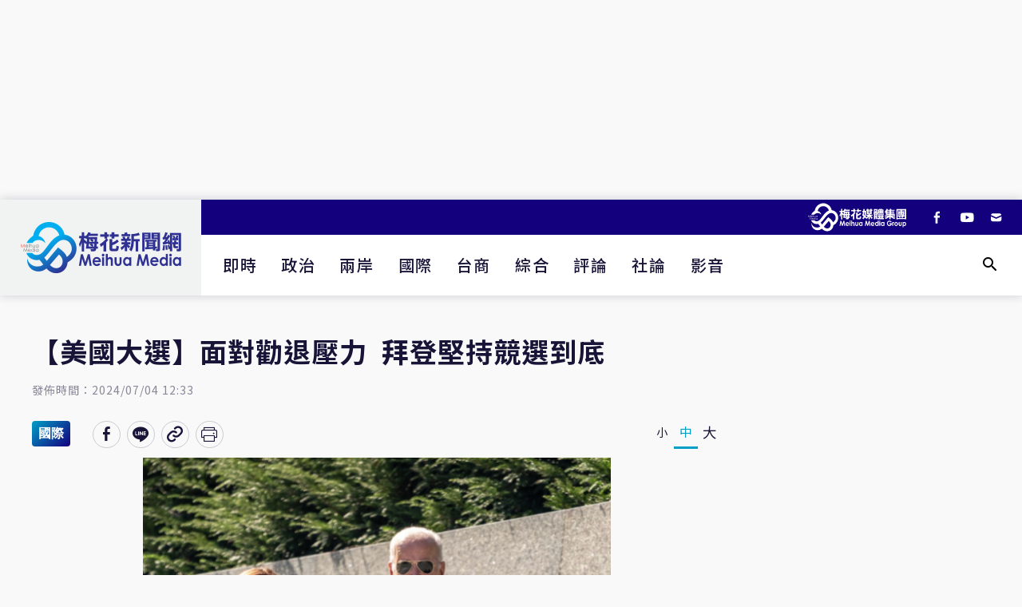

--- FILE ---
content_type: text/html; charset=utf-8
request_url: https://www.i-meihua.com/Article/Detail/9855
body_size: 35037
content:
<html lang="zh-Hant-TW">
<head>
    <meta charset="UTF-8">
    <meta name="viewport" content="width=device-width, initial-scale=1.0, user-scalable=no">
    <meta http-equiv="X-UA-Compatible" content="ie=edge">

    <link rel="stylesheet" href="/Content/css/style.css?v=1343">
    <link rel="stylesheet" href="/Content/lib/swiper/css/swiper-bundle.min.css">
    <link rel="stylesheet" href="/Content/css/custom.min.css?v=1343">
    <link rel="apple-touch-icon" href="https://www.i-meihua.com/Content/img/assets/icon/apple-touch-icon.png">
    <link rel="apple-touch-icon" sizes="72x72" href="https://www.i-meihua.com/Content/img/assets/icon/apple-touch-icon-72x72.png">
    <link rel="apple-touch-icon" sizes="114x114" href="https://www.i-meihua.com/Content/img/assets/icon/apple-touch-icon-114x114.png">
    <link rel="shortcut icon" href="https://www.i-meihua.com/Content/img/assets/icon/favicon.png">
    <meta name="keywords" content="梅花新聞網,梅花網" />
    <meta property="og:type" content="website">
    <meta property="og:url" content="https://www.i-meihua.com/Article/Detail/9855" />
    <link rel="canonical" href="https://www.i-meihua.com/Article/Detail/9855" />
    <meta property="og:locale" content="zh-Hant-TW" />
    <meta property="og:site_name" content="梅花新聞網" />
    
    <title> 記者 梅花新聞網 衣冠城/綜合報導 | 【美國大選】面對勸退壓力  拜登堅持競選到底 ｜ 梅花新聞網</title>
    <meta name="title" content="梅花新聞網 衣冠城/綜合報導 | 【美國大選】面對勸退壓力  拜登堅持競選到底 | 梅花新聞網">
    <meta name="description" content="記者 梅花新聞網 衣冠城/綜合報導，在上周與川普進行了「災難性」的辯論後，美國總統拜登3日努力安撫民主黨高層和競選團隊，並明確表示將繼續競選活動。拜登在白宮與副總統賀錦麗舉行閉門午餐會，外傳賀錦麗...">
    <meta property="og:title" content="【美國大選】面對勸退壓力  拜登堅持競選到底 |梅花新聞網 衣冠城/綜合報導| 梅花新聞網">
    <meta property="og:description" content="記者 梅花新聞網 衣冠城/綜合報導 在上周與川普進行了「災難性」的辯論後，美國總統拜登3日努力安撫民主黨高層和競選團隊，並明確表示將繼續競選活動。拜登在白宮與副總統賀錦麗舉行閉門午餐會，外傳賀錦麗...">
    <meta property="og:image" content="https://www.i-meihua.com/FileUploads/ArticlePhoto/6b984134-8ecd-4e13-b074-4569cb665d5b.png?v=638557019095930000" />
    <meta property="og:image:secure_url" content="https://www.i-meihua.com/FileUploads/ArticlePhoto/6b984134-8ecd-4e13-b074-4569cb665d5b.png?v=638557019095930000" />
    <meta property="og:image:width" content="1200" />
    <meta property="og:image:height" content="630" />
    <meta property="og:url" content="https://www.i-meihua.com/Article/Detail/9855">

    <!-- ✅ 新增 Dable Meta Tags -->
    <meta property="dable:item_id" content="9855" />
    <meta property="dable:author" content="梅花新聞網 衣冠城/綜合報導" />
    <meta property="article:section" content="國際" />
    <meta property="article:published_time" content="2024-07-04T12:33:00+08:00" />
    <meta property="dable:title" content="【美國大選】面對勸退壓力  拜登堅持競選到底" />
    <meta property="dable:image" content="https://www.i-meihua.com/FileUploads/ArticlePhoto/6b984134-8ecd-4e13-b074-4569cb665d5b.png?v=638557019095930000" />
    <style>
        #articleContent {
            font-size: 18px
        }

        @media(max-width: 768px) {
            .fb_iframe_widget_fluid_desktop,
            .fb_iframe_widget_fluid_desktop > span,
            .fb_iframe_widget_fluid_desktop > iframe {
                max-width: 100% !important;
                width: 100vw !important;
            }
        }

        /* ✅ 新增：控制所有圖片格式的樣式 */
        #articleContent img {
            max-width: 100% !important;
            height: auto !important;
            width: auto !important;
            object-fit: contain;
        }

            /* ✅ 專門針對 webp 和 jfif 格式 */
            #articleContent img[src$=".webp"],
            #articleContent img[src$=".jfif"] {
                max-width: 100% !important;
                height: auto !important;
                display: block;
                margin: 0 auto;
            }

        /* ✅ 確保圖片容器不會溢出 */
        .entry__img-holder {
            overflow: hidden;
            max-width: 100%;
        }

        /* --- 響應式影片樣式 (RWD Video) --- */

        /* 1. 建立一個容器來維持 YT 影片的長寬比 */
        .youtube-video-container {
            position: relative;
            padding-bottom: 56.25%; /* 16:9 的長寬比 (9 / 16 = 0.5625) */
            height: 0;
            overflow: hidden;
            max-width: 100%;
            margin: 20px 0; /* 上下邊距 */
        }

            /* 2. 讓 iframe 填滿整個容器 */
            .youtube-video-container iframe {
                position: absolute;
                top: 0;
                left: 0;
                width: 100%;
                height: 100%;
                border: 0; /* 移除邊框 */
            }
        /* ✅ 新增：YouTube Shorts 專用容器 */
        .youtube-shorts-container {
            display: flex;
            justify-content: center;
            margin: 20px 0;
        }

            .youtube-shorts-container iframe {
                width: 315px;
                height: 560px;
                border: 0;
            }
        /* ✅ 當 entry__img-holder 包含影片時，移除 padding-bottom */
        .entry__img-holder.video-mode {
            padding-bottom: 0 !important;
        }
            /* ✅ 修正：確保 entry__img-holder 在顯示 Shorts 時有足夠高度 */
            .entry__img-holder.video-mode .youtube-shorts-container {
                min-height: 560px; /* 確保容器高度足以容納 Shorts iframe */
            }

        /* ✅ 修正 Dable 廣告被內容覆蓋的問題 */
        #dablewidget_Almm42El_RoOyK3Nl {
            position: relative; /* 建立一個新的堆疊環境 */
            z-index: 1; /* 將其層級提高，確保在內容之上 */
            min-height: 100px; /* 避免廣告載入前容器高度為 0 */
        }
    </style>
    <div id="fb-root"></div>
    <script async defer crossorigin="anonymous" src="https://connect.facebook.net/zh_TW/sdk.js#xfbml=1&version=v22.0&appId=1723926298475938"></script>
    <script type="application/ld+json">
{"@context":"https://schema.org","@type":"NewsArticle","mainEntityOfPage":{"@type":"WebPage","@id":"https://www.i-meihua.com/Article/Detail/9855"},"headline":"【美國大選】面對勸退壓力  拜登堅持競選到底","author":{"@type":"Person","name":"梅花新聞網 衣冠城/綜合報導","url":"https://www.i-meihua.com/Home/Search?Author=22"},"publisher":{"@type":"Organization","name":"梅花新聞網","logo":{"@type":"ImageObject","url":"https://www.i-meihua.com/logo.png"}},"datePublished":"2024-07-04T12:33:00+08:00"}
    </script>







    <!-- Google AdSense -->
    <script async src="https://pagead2.googlesyndication.com/pagead/js/adsbygoogle.js?client=ca-pub-6707698228113334"
        crossorigin="anonymous"></script>

    <!-- Google tag (gtag.js) -->
    <script async src="https://www.googletagmanager.com/gtag/js?id=G-ZG6TVJC902"></script>
    <script>
        window.dataLayer = window.dataLayer || [];
        function gtag() { dataLayer.push(arguments); }
        gtag('js', new Date());

        gtag('config', 'G-ZG6TVJC902');
    </script>

    <!-- Begin Dable Script / For inquiries, visit http://dable.io -->
    <!--<script>
        (function (d, a, b, l, e, r) {
            if (d[b] && d[b].q) return; d[b] = d[b] || function () { (d[b].q = d[b].q || []).push(arguments) }; e = a.createElement(l);
            e.async = 1; e.charset = 'utf-8'; e.src = '//static.dable.io/dist/plugin.min.js';
            r = a.getElementsByTagName(l)[0]; r.parentNode.insertBefore(e, r);
        })(window, document, 'dable', 'script');
        dable('setService', 'i-meihua.com');
        dable('sendLogOnce');
    </script>-->
    <!-- End Dable Script / For inquiries, visit http://dable.io -->
    <!-- Google Tag Manager -->
    <script>
        (function (w, d, s, l, i) {
            w[l] = w[l] || []; w[l].push({
                'gtm.start':
                    new Date().getTime(), event: 'gtm.js'
            }); var f = d.getElementsByTagName(s)[0],
                j = d.createElement(s), dl = l != 'dataLayer' ? '&l=' + l : ''; j.async = true; j.src =
                    'https://www.googletagmanager.com/gtm.js?id=' + i + dl; f.parentNode.insertBefore(j, f);
        })(window, document, 'script', 'dataLayer', 'GTM-PKLD2ZSM');</script>
    <!-- End Google Tag Manager -->
    <meta name="google-adsense-account" content="ca-pub-5472365865460033">
    <script async src="https://au.breaktime.com.tw/js/" adtype="inread"></script>
    <style>
        form {
            margin-block-end: 0
        }
    </style>
</head>
<body class="style-default">
    <!-- Google Tag Manager (noscript) -->
    <noscript>
        <iframe src="https://www.googletagmanager.com/ns.html?id=GTM-PKLD2ZSM"
                height="0" width="0" style="display:none;visibility:hidden"></iframe>
    </noscript>
    <!-- End Google Tag Manager (noscript) -->
    <!-- loader -->
    <div class="loader-mask" style="display: none;">
        <div class="loader" style="display: none;">
            <div></div>
        </div>
    </div>
    <div class="content-overlay"></div>

    <div class="wrapper">
<div class="ad-container ad-970x250 d-none d-md-block">
<script async src="https://pagead2.googlesyndication.com/pagead/js/adsbygoogle.js?client=ca-pub-5983882129371465"
     crossorigin="anonymous"></script>
<!-- 菜單上方 (970*250) -->
<ins class="adsbygoogle"
     style="display:inline-block;width:970px;height:250px"
     data-ad-client="ca-pub-5983882129371465"
     data-ad-slot="4397789209"></ins>
<script>
     (adsbygoogle = window.adsbygoogle || []).push({});
</script></div>
        <!-- header -->
        <header class="global-header">
            <a class="header-logo" href="/">
                <img src="/Content/img/assets/logo.png" alt="梅花新聞網">
            </a>
            <div class="header-wrap">
                <!-- header 上 -->
                <div class="header-top">
                    <div class="header-top-inner">
                        <div class="header-group-logo">
                            <img src="/Content/img/assets/logo-group-herizontal-w.svg" alt="">
                        </div>
                        <div class="header-tool">
                            <div class="link-group link-social" data-tool="social">
                                <a href="https://www.facebook.com/profile.php?id=61553992343291" target="_blank" alt="facebook">
                                    <i class="icon-fb"></i>
                                </a>
                                <a href="https://www.youtube.com/channel/UCLa-sQxLtHctONoejFQL8pg" target="_blank" alt="youtube">
                                    <i class="icon-yt"></i>
                                </a>
                                <a href="mailto:mhnews@i-meihua.com" alt="mail">
                                    <i class="icon-mail"></i>
                                </a>
                            </div>
                        </div>
                    </div>
                </div>

                <!-- header 下 -->
                <div class="header-bottom">
                    <div class="header-bottom-inner">
                        <div class="header-nav">
                            <ul>
                                <li><a href="/Article?type=0">即時</a></li>
                                <li><a href="/Article?type=1">政治</a></li>
                                <li><a href="/Article?type=2">兩岸</a></li>
                                <li><a href="/Article?type=3">國際</a></li>
                                <li><a href="/Article?type=4">台商</a></li>
                                <!--<li><a href="/Article?type=5">社會</a></li>-->
                                <li><a href="/Article?type=7">綜合</a></li>
                                <li><a href="/Article?type=6">評論</a></li>
                                <li><a href="/Article?type=8">社論</a></li>
                                <li><a href="/Media">影音</a></li>
                            </ul>
                        </div>
                        <div class="search-container">
                            <button class="btn-icon search-toggle" data-toggle="search">
                                <i class="icon-search"></i>
                            </button>
                            <!-- 搜尋欄 -->
                            <div class="search-group">
<form action="/Home/Search" enctype="multipart/form-data" id="SearchForm_Share" method="post">        <div class="input-group">
            <input class="input-text" id="Title" name="Title" placeholder="全文關鍵字" type="text" value="" />
            <button type="button" class="btn-icon d-block d-md-none" data-toggle="close">
                <i class="icon-close"></i>
            </button>
        </div>
</form></div>
                        </div>
                    </div>
                </div>
            </div>
        </header>

        




<main class="main-container">
    <!-- main-panel -->
    <div class="main-panel">
        <section class="section-wrap">
            <article class="entry mb-0">
                <div class="single-post__entry-header entry__header">
                    <h1 class="single-post__entry-title mt-4">【美國大選】面對勸退壓力&nbsp;&nbsp;拜登堅持競選到底</h1>
                    <div class="entry__meta-holder">
                        <ul class="entry__meta">
                            <li class="entry__meta-date">發佈時間：2024/07/04 12:33</li>

                        </ul>
                    </div>
                </div>
                <div class="container-fluid article-tool-container">
                            <a class="entry__meta-category mr-4" href="/Article?type=3">國際</a>
                    <div class="link-group link-social">
                        <a class="border rounded js-fb-share" href="https://www.facebook.com/sharer/sharer.php?u=https://www.i-meihua.com/Article/Detail/9855" data-share-url="https://www.i-meihua.com/Article/Detail/9855" target="_blank" alt="分享到Facebook">
                            <i class="icon-fb"></i>
                        </a>
                        <a class="border rounded" href="https://social-plugins.line.me/lineit/share?url=https://www.i-meihua.com/Article/Detail/9855" target="_blank" alt="分享到line">
                            <i class="icon-line"></i>
                        </a>
                        <a class="border rounded" href="javascript:void(0)" type="button" onclick="Copy();" alt="複製網址" title="複製網址">
                            <i class="icon-share"></i>
                        </a>
                        <a class="border rounded" href="" alt="列印" onclick="window.print()">
                            <i class="icon-print"></i>
                        </a>
                    </div>
                    <ul class="entry__meta wsize ml-auto">
                        <li class="entry__meta-views" id="font_adj">
                            <a href="#" data-font="font-S">小</a>
                            <a class="active" href="#" data-font="font-M">中</a>
                            <a href="#" data-font="font-L">大</a>
                        </li>
                    </ul>
                </div>
                        <div class="entry__img-holder">

                            <img class="entry__img" src="/FileUploads/ArticlePhoto/6b984134-8ecd-4e13-b074-4569cb665d5b.png" alt="辯論失利後，拜登面對勸退表示堅持競選到底，副手賀錦麗也表示支持。圖/取自賀錦麗X">
                        </div>
                        <div class="entry__img-text my-3"><i>辯論失利後，拜登面對勸退表示堅持競選到底，副手賀錦麗也表示支持。圖/取自賀錦麗X</i></div>

                <div class="entry__meta-holder">
                    <ul class="entry__meta">
                                    <li class="entry__meta-author">
                                        <a href="/Home/Author?authorName=%E6%A2%85%E8%8A%B1%E6%96%B0%E8%81%9E%E7%B6%B2%20%E8%A1%A3%E5%86%A0%E5%9F%8E%2F%E7%B6%9C%E5%90%88%E5%A0%B1%E5%B0%8E">
                                            梅花新聞網 衣冠城/綜合報導
                                        </a>
                                    </li>
                                            </ul>

                </div>


                <div class="entry__article-wrap">
                    <div class="entry__article">

                        <div id="articleContent" itemprop="articleBody">


                                <!-- gdn 300x250 第一段後 mobile廣告-->
<p>在上周與川普進行了「災難性」的辯論後，美國總統拜登3日努力安撫民主黨高層和競選團隊，並明確表示將繼續競選活動。</p>

<p>拜登在白宮與副總統賀錦麗舉行閉門午餐會，外傳賀錦麗有可能成為拜登的替代人選代表民主黨角逐總統。</p>

<p>兩人隨後參加民主黨競選活動的電話會議，拜登明確表示他將繼續參加競選，而賀錦麗也表示對拜登的支持。</p>

<p>拜登競選團隊在一封募款電子郵件中也表示：「我清楚、簡單地說：我正在競選。」並「競選直到最後」。</p>

<p>在與川普的辯論之後，外界更加質疑81歲的拜登是否會繼續他的競選活動。在這場辯論中拜登言語空白、聲音微弱，甚至難以理解。民主黨圈對他是否適合擔任公職以及贏得選舉表現嚴重擔憂。</p>

<p>隨著越來越多的民調顯示川普的領先優勢擴大，拜登面臨退選的壓力越來越大。 《紐約時報》3日公佈辯論結束後進行的民調顯示，川普目前以 6 個百分點的優勢領先。</p>

<p>哥倫比亞廣播公司 (CBS News)發布的另一項民意調查顯示，川普無論全國範圍還是在在關鍵州都領先拜登。</p><div id='dablewidget_Almm42El_RoOyK3Nl' data-widget_id-pc='Almm42El' data-widget_id-mo='RoOyK3Nl' class='my-5'></div>

<p>一些民主黨金主和民意代表公開呼籲拜登退選。例如亞利桑那州眾議員格里哈爾瓦 (Raul Grijalva) 告訴《紐約時報》，民主黨人是「另尋他處」的時候了。</p>

<p>儘管如此，白宮和拜登競選團隊強烈否認有關他正在去留的問題，並表示他仍努力要在 11 月 5 日第二次擊敗川普。</p>

<p>白宮新聞秘書讓-皮耶（Karine Jean-Pierre）面對有關拜登考慮最選的傳聞時表示，這些都是虛假消息。</p>

<p>3日，拜登會見了來自全國各地的 20 名民主黨州長表達對他的支持，包括加州州長紐森&nbsp;（Gavin Newsom）&nbsp;和密西根州州長惠特默（Gretchen Whitmer）。如果拜登退選，兩人都被認為是潛在人選。</p>

<p>副總統賀錦麗也被認為是最有可能的替代人選。雖然她的支持度一直不高但自辯論以來，她在民主黨內的支持率有所增加。</p>

<p>民主黨全國委員會將在八月的全國代表大會上投票，正式提名拜登總統成為該黨的候選人。</p>

                        </div>
                        <!-- 更新時間 -->
                        <div class="entry__meta-holder">
                            <ul class="entry__meta">
                                <li class="entry__meta-date">更新時間：2024/07/04 14:58</li>
                                <li class="entry__meta-date">內文字數：643</li>
                            </ul>
                        </div>
                        <!-- tags-->
                            <div class="entry__tags">

                                    <a href="/Home/Search?tag=%E6%8B%9C%E7%99%BB" rel="tag">拜登</a>
                                    <a href="/Home/Search?tag=%E5%B7%9D%E6%99%AE" rel="tag">川普</a>
                                    <a href="/Home/Search?tag=%E8%B3%80%E9%8C%A6%E9%BA%97" rel="tag">賀錦麗</a>

                            </div>
                    </div>

                </div>


                <!-- 延伸閱讀 -->
                <!-- 延伸閱讀 popin模組
                7則文字新聞
                3則popin廣告
                從第四則開始交錯放入popin廣告 -->
                <section class="section-wrap">
                    <div class="fb-comments" data-href="https://www.i-meihua.com/Article/Detail/9855" data-width="100%" data-numposts="15"></div>
                    <div class="category-title mb-2">
                        <h3>延伸閱讀</h3>
                    </div>
                    <ul class="media-list title-only list-dot">
                                    <li>
                                        <a href="https://i-meihua.com/Article/Detail/9793" class="media-item">
                                            <div class="media-title">【美國大選】豁免權裁決後&nbsp;&nbsp; 川普封口費案法官將宣判延至9/18</div>
                                        </a>
                                    </li>
                                    <li>
                                        <a href="https://i-meihua.com/Article/Detail/9777" class="media-item">
                                            <div class="media-title">俄羅斯入侵烏克蘭以來首次 匈牙利總理突訪基輔</div>
                                        </a>
                                    </li>
                                    <li>
                                        <a href="https://i-meihua.com/Article/Detail/9743" class="media-item">
                                            <div class="media-title">鴻海印度廠遭爆歧視已婚女性　莫迪下令徹查</div>
                                        </a>
                                    </li>
                        <div id="_popIn_recommend_word"></div>
                        <script type="text/javascript">(function () { var pa = document.createElement('script'); pa.type = 'text/javascript'; pa.charset = "utf-8"; pa.async = true; pa.src = window.location.protocol + "//api.popin.cc/searchbox/meihua_tw.js"; var s = document.getElementsByTagName('script')[0]; s.parentNode.insertBefore(pa, s); })();</script>
                    </ul>
                </section>


                <div class="ad-container ad-728x90 my-5 d-none d-md-block">
                <a href="https://www.facebook.com/profile.php?id=61553992343291" target="_blank" data-adid="24"><img src="/FileUploads/AdvertisePhoto/30e46bfb-f3b6-4efc-b0e4-4f886897e8db.jpg" alt="臉書"></a>
</div>

                <section class="section-wrap">
                    <div class="category-title has-line mb-3">
                        <h3><span>熱門文章</span></h3>
                    </div>
                    <div class="media-list">
                        <div id="_popIn_recommend"></div>
                        <script type="text/javascript">(function () { var pa = document.createElement('script'); pa.type = 'text/javascript'; pa.charset = "utf-8"; pa.async = true; pa.src = window.location.protocol + "//api.popin.cc/searchbox/meihua_tw.js"; var s = document.getElementsByTagName('script')[0]; s.parentNode.insertBefore(pa, s); })();</script>

                    </div>
                </section>

            </article>
        </section>
    </div>
    <!-- aside-panel -->
    <div class="aside-panel">
        <!-- gdn 300x600 -->
        <div class="ad-container ad-300x600 my-5">
<script async src="https://pagead2.googlesyndication.com/pagead/js/adsbygoogle.js?client=ca-pub-5983882129371465"
     crossorigin="anonymous"></script>
<!-- 首頁/列表/內容 (300*600) -->
<ins class="adsbygoogle"
     style="display:inline-block;width:300px;height:600px"
     data-ad-client="ca-pub-5983882129371465"
     data-ad-slot="3466499849"></ins>
<script>
     (adsbygoogle = window.adsbygoogle || []).push({});
</script></div>
        <!-- 該分類的 即時新聞 1x6 -->
        <section class="section-wrap">
            <div class="category-title has-line my-3">
                <h3><span>即時新聞</span></h3>
            </div>
            <div class="media-list">
                        <a href="/Article/Detail/41359" class="media-item media-horizon">
                            <div class="media-img">
                                <img src="/FileUploads/ArticlePhoto/db555ad4-c0e2-4c76-acfd-d4a38b60d4ae.jpg" alt="【更新】西班牙南部高速列車脫軌相撞　至少39死逾百傷">
                            </div>
                            <div class="media-figcaption">
                                <span class="category">國際</span>
                                <div class="media-title">
                                    【更新】西班牙南部高速列車脫軌相撞　至少39死逾百傷
                                </div>
                                <time>2026/01/19</time>
                            </div>
                        </a>
                        <!-- // media-item END -->
                        <a href="/Article/Detail/41412" class="media-item media-horizon">
                            <div class="media-img">
                                <img src="/FileUploads/ArticlePhoto/7d250a15-e078-4edc-bab1-9fe70dde1205.jpg" alt="日相高市早苗周五解散眾議院提前大選　再提「台灣有事」強調國民支持必要性">
                            </div>
                            <div class="media-figcaption">
                                <span class="category">國際</span>
                                <div class="media-title">
                                    日相高市早苗周五解散眾議院提前大選　再提「台灣有事」強調國民支持必要性
                                </div>
                                <time>2026/01/19</time>
                            </div>
                        </a>
                        <!-- // media-item END -->
                        <a href="/Article/Detail/41409" class="media-item media-horizon">
                            <div class="media-img">
                                <img src="/FileUploads/ArticlePhoto/602fa2f9-d358-4d47-967e-3d0bdb40959a.jpg" alt="全球最大核電廠「警報」設定錯誤　日方：延後重啟日期">
                            </div>
                            <div class="media-figcaption">
                                <span class="category">國際</span>
                                <div class="media-title">
                                    全球最大核電廠「警報」設定錯誤　日方：延後重啟日期
                                </div>
                                <time>2026/01/19</time>
                            </div>
                        </a>
                        <!-- // media-item END -->
                        <a href="/Article/Detail/41408" class="media-item media-horizon">
                            <div class="media-img">
                                <img src="/FileUploads/ArticlePhoto/31ae8d19-7414-4ccf-8334-c6d3d7f7889c.jpg" alt="【蔡鎤銘專欄】飲食指南大轉向？一場遲來反思背後的歷史與利益之爭">
                            </div>
                            <div class="media-figcaption">
                                <span class="category">評論</span>
                                <div class="media-title">
                                    【蔡鎤銘專欄】飲食指南大轉向？一場遲來反思背後的歷史與利益之爭
                                </div>
                                <time>2026/01/19</time>
                            </div>
                        </a>
                        <!-- // media-item END -->
                        <a href="/Article/Detail/41411" class="media-item media-horizon">
                            <div class="media-img">
                                <img src="/FileUploads/ArticlePhoto/4170c424-e9a3-4080-8109-0a2a6b2360f3.jpg" alt="公教年改案綠營聲請釋憲　藍：賴政府又找大法官當打手">
                            </div>
                            <div class="media-figcaption">
                                <span class="category">政治</span>
                                <div class="media-title">
                                    公教年改案綠營聲請釋憲　藍：賴政府又找大法官當打手
                                </div>
                                <time>2026/01/19</time>
                            </div>
                        </a>
                        <!-- // media-item END -->
                        <a href="/Article/Detail/41410" class="media-item media-horizon">
                            <div class="media-img">
                                <img src="/FileUploads/ArticlePhoto/5ea8e22a-0b4a-499c-98da-bde465ec6e70.jpg" alt="故宮「蘭亭癖」特展　看帝王權臣為王羲之千年癡迷">
                            </div>
                            <div class="media-figcaption">
                                <span class="category">綜合</span>
                                <div class="media-title">
                                    故宮「蘭亭癖」特展　看帝王權臣為王羲之千年癡迷
                                </div>
                                <time>2026/01/19</time>
                            </div>
                        </a>
                        <!-- // media-item END -->
            </div>
        </section>
        <!-- gdn 300x250 -->
        <div class="ad-container ad-300x250 my-5">
<script async src="https://pagead2.googlesyndication.com/pagead/js/adsbygoogle.js?client=ca-pub-5983882129371465"
     crossorigin="anonymous"></script>
<!-- 中間區塊廣告 (300*250) -->
<ins class="adsbygoogle"
     style="display:inline-block;width:300px;height:250px"
     data-ad-client="ca-pub-5983882129371465"
     data-ad-slot="9622195726"></ins>
<script>
     (adsbygoogle = window.adsbygoogle || []).push({});
</script></div>
    </div>
</main>



        <!-- footer -->
        <footer class="global-footer">
            <div class="footer-inner">
                <nav class="footer-nav">
                    <ul>
                        <li><a href="/Home/About">關於我們</a></li>
                        <li><a href="/Home/Privacy">隱私權保護聲明</a></li>
                        <li><a href="/Home/Authority">使用者資料刪除</a></li>
                    </ul>
                </nav>
                <div class="link-group link-social" data-tool="social">
                    <a href="https://www.facebook.com/profile.php?id=61553992343291" alt="facebook">
                        <i class="icon-fb"></i>
                    </a>
                    <a href="https://www.youtube.com/channel/UCLa-sQxLtHctONoejFQL8pg" alt="youtube" target="_blank">
                        <i class="icon-yt"></i>
                    </a>
                    
                    <a href="mailto:mhnews@i-meihua.com" alt="mail" target="_blank">
                        <i class="icon-mail"></i>
                    </a>
                </div>
                <div class="footer-copyright">梅花媒體集團 梅花新聞網 版權所有 © 2023</div>
            </div>
        </footer>
    </div>
    <div class="floating-tool">
        <div class="floating-tool-group">
            <div class="line-share">
                <div class="line-it-button" data-lang="zh_Hant" data-type="share-b" data-env="REAL" data-url="https://www.i-meihua.com/" data-color="default" data-size="large" data-count="false" data-ver="3" style="display: none;"></div>
                <script src="https://www.line-website.com/social-plugins/js/thirdparty/loader.min.js" async="async" defer="defer"></script>
                <span>分享</span>
            </div>
        </div>
    </div>
    <script src="/Content/lib/jquery/jquery.min.js"></script>
    <script src="/Content/js/scripts.js"></script>
    <script src="/Scripts/fb-share-fix.js"></script>
    <script>

        $(function () {

            $('.nav-toggle').click(function () {
                $('.nav-toggle, .header-bottom').toggleClass('active');
                $('body').toggleClass('no-scroll');
            });

            //關鍵字搜尋
            $('[data-toggle="search"]').click(function () {
                $('.search-group').toggleClass('active');
            });
            $('[data-toggle="close"]').click(function () {
                $('.search-group').removeClass('active');
                $(this).siblings('input').val('');
                return false;
            });
        });
    </script>
    <script type="text/javascript">(function () { var pa = document.createElement('script'); pa.type = 'text/javascript'; pa.charset = "utf-8"; pa.async = true; pa.src = window.location.protocol + "//api.popin.cc/searchbox/meihua_tw.js"; var s = document.getElementsByTagName('script')[0]; s.parentNode.insertBefore(pa, s); })();</script>
    
    <script>
        function Copy() {
            var dummy = document.createElement('input'),
                text = window.location.href;
            document.body.appendChild(dummy);
            dummy.value = text;
            dummy.select();
            document.execCommand('copy');
            document.body.removeChild(dummy);
        }
    </script>
    <!-- Begin Dable Script / For inquiries, visit http://dable.io -->
    <script>
        (function (d, a, b, l, e, r) {
            if (d[b] && d[b].q) return; d[b] = d[b] || function () { (d[b].q = d[b].q || []).push(arguments) }; e = a.createElement(l);
            e.async = 1; e.charset = 'utf-8'; e.src = '//static.dable.io/dist/plugin.min.js';
            r = a.getElementsByTagName(l)[0]; r.parentNode.insertBefore(e, r);
        })(window, document, 'dable', 'script');
        dable('setService', 'i-meihua.com');
        dable('sendLogOnce');

        // ✅ 確保在 DOM 完全載入後才執行渲染
        document.addEventListener('DOMContentLoaded', function () {
            // 再次確認 dable 物件存在
            if (typeof dable === 'function') {
                dable('renderWidgetByWidth', 'dablewidget_Almm42El_RoOyK3Nl');
            }
        });
    </script>
    <!-- End Dable Script / For inquiries, visit http://dable.io -->


</body>
</html>

--- FILE ---
content_type: text/html; charset=UTF-8
request_url: https://t.ssp.hinet.net/
body_size: 63
content:
b45ebcfa-3941-4ef6-9adc-57a35846eeae!

--- FILE ---
content_type: text/html; charset=utf-8
request_url: https://www.google.com/recaptcha/api2/aframe
body_size: 269
content:
<!DOCTYPE HTML><html><head><meta http-equiv="content-type" content="text/html; charset=UTF-8"></head><body><script nonce="Z56EKfjM2UcyD7XzzI2Nuw">/** Anti-fraud and anti-abuse applications only. See google.com/recaptcha */ try{var clients={'sodar':'https://pagead2.googlesyndication.com/pagead/sodar?'};window.addEventListener("message",function(a){try{if(a.source===window.parent){var b=JSON.parse(a.data);var c=clients[b['id']];if(c){var d=document.createElement('img');d.src=c+b['params']+'&rc='+(localStorage.getItem("rc::a")?sessionStorage.getItem("rc::b"):"");window.document.body.appendChild(d);sessionStorage.setItem("rc::e",parseInt(sessionStorage.getItem("rc::e")||0)+1);localStorage.setItem("rc::h",'1768824603837');}}}catch(b){}});window.parent.postMessage("_grecaptcha_ready", "*");}catch(b){}</script></body></html>

--- FILE ---
content_type: text/css
request_url: https://www.i-meihua.com/Content/css/style.css?v=1343
body_size: 38665
content:

@media print {
*, :after, :before {
	text-shadow: none !important;
	-webkit-box-shadow: none !important;
	box-shadow: none !important
}
a:not(.btn) {
	text-decoration: underline
}
abbr[title]:after {
	content: " (" attr(title) ")"
}
pre {
	white-space: pre-wrap !important
}
blockquote, pre {
	border: 1px solid #999;
	page-break-inside: avoid
}
thead {
	display: table-header-group
}
img, tr {
	page-break-inside: avoid
}
h2, h3, p {
	orphans: 3;
	widows: 3
}
h2, h3 {
	page-break-after: avoid
}
@page {
	size: a3
}
body {
	min-width: 992px !important
}
.container {
	min-width: 992px !important
}
.navbar {
	display: none
}
.badge {
	border: 1px solid #000
}
.table {
	border-collapse: collapse !important
}
.table td, .table th {
	background-color: #fff !important
}
.table-bordered td, .table-bordered th {
	border: 1px solid #ddd !important
}
}
*, :after, :before {
	-webkit-box-sizing: border-box;
	box-sizing: border-box
}
html {
	font-family: sans-serif;
	line-height: 1.15;
	-webkit-text-size-adjust: 100%;
	-ms-text-size-adjust: 100%;
	-ms-overflow-style: scrollbar;
	-webkit-tap-highlight-color: transparent
}
@-ms-viewport {
width:device-width
}
article, aside, dialog, figcaption, figure, footer, header, hgroup, main, nav, section {
	display: block
}
body {
	margin: 0;
	font-family: -apple-system, BlinkMacSystemFont, "Segoe UI", Roboto, "Helvetica Neue", Arial, sans-serif, "Apple Color Emoji", "Segoe UI Emoji", "Segoe UI Symbol";
	font-size: 1rem;
	font-weight: 400;
	line-height: 1.5;
	color: #212529;
	text-align: left;
	background-color: #fff
}
[tabindex="-1"]:focus {
	outline: 0 !important
}
hr {
	-webkit-box-sizing: content-box;
	box-sizing: content-box;
	height: 0;
	overflow: visible
}
h1, h2, h3, h4, h5, h6 {
	margin-top: 0;
	margin-bottom: 0.5rem
}
p {
	margin-top: 0;
	margin-bottom: 1rem
}
abbr[data-original-title], abbr[title] {
	text-decoration: underline;
	-webkit-text-decoration: underline dotted;
	text-decoration: underline dotted;
	cursor: help;
	border-bottom: 0
}
address {
	margin-bottom: 1rem;
	font-style: normal;
	line-height: inherit
}
dl, ol, ul {
	margin-top: 0;
	margin-bottom: 1rem
}
ol ol, ol ul, ul ol, ul ul {
	margin-bottom: 0
}
dt {
	font-weight: 700
}
dd {
	margin-bottom: .5rem;
	margin-left: 0
}
blockquote {
	margin: 0 0 1rem
}
dfn {
	font-style: italic
}
b, strong {
	font-weight: bolder
}
small {
	font-size: 80%
}
sub, sup {
	position: relative;
	font-size: 75%;
	line-height: 0;
	vertical-align: baseline
}
sub {
	bottom: -.25em
}
sup {
	top: -.5em
}
a {
	color: #007bff;
	text-decoration: none;
	background-color: transparent;
	-webkit-text-decoration-skip: objects
}
a:hover {
	color: #0056b3;
	text-decoration: underline
}
a:not([href]):not([tabindex]) {
	color: inherit;
	text-decoration: none
}
a:not([href]):not([tabindex]):focus, a:not([href]):not([tabindex]):hover {
	color: inherit;
	text-decoration: none
}
a:not([href]):not([tabindex]):focus {
	outline: 0
}
code, kbd, pre, samp {
	font-family: monospace, monospace;
	font-size: 1em
}
pre {
	margin-top: 0;
	margin-bottom: 1rem;
	overflow: auto;
	-ms-overflow-style: scrollbar
}
figure {
	margin: 0 0 1rem
}
img {
	vertical-align: middle;
	border-style: none
}
svg:not(:root) {
	overflow: hidden
}
table {
	border-collapse: collapse
}
caption {
	padding-top: 0.75rem;
	padding-bottom: 0.75rem;
	color: #6c757d;
	text-align: left;
	caption-side: bottom
}
th {
	text-align: inherit
}
label {
	display: inline-block;
	margin-bottom: .5rem
}
button {
	border-radius: 0
}
button:focus {
	outline: 1px dotted;
	outline: 5px auto -webkit-focus-ring-color
}
button, input, optgroup, select, textarea {
	margin: 0;
	font-family: inherit;
	font-size: inherit;
	line-height: inherit
}
button, input {
	overflow: visible
}
button, select {
	text-transform: none
}
[type=reset], [type=submit], button, html [type=button] {
	-webkit-appearance: button
}
[type=button]::-moz-focus-inner, [type=reset]::-moz-focus-inner, [type=submit]::-moz-focus-inner, button::-moz-focus-inner {
padding:0;
border-style:none
}
input[type=checkbox], input[type=radio] {
	-webkit-box-sizing: border-box;
	box-sizing: border-box;
	padding: 0
}
input[type=date], input[type=datetime-local], input[type=month], input[type=time] {
	-webkit-appearance: listbox
}
textarea {
	overflow: auto;
	resize: vertical
}
fieldset {
	min-width: 0;
	padding: 0;
	margin: 0;
	border: 0
}
legend {
	display: block;
	width: 100%;
	max-width: 100%;
	padding: 0;
	margin-bottom: .5rem;
	font-size: 1.5rem;
	line-height: inherit;
	color: inherit;
	white-space: normal
}
progress {
	vertical-align: baseline
}
[type=number]::-webkit-inner-spin-button, [type=number]::-webkit-outer-spin-button {
height:auto
}
[type=search] {
	outline-offset: -2px;
	-webkit-appearance: none
}
[type=search]::-webkit-search-cancel-button, [type=search]::-webkit-search-decoration {
-webkit-appearance:none
}
::-webkit-file-upload-button {
font:inherit;
-webkit-appearance:button
}
output {
	display: inline-block
}
summary {
	display: list-item;
	cursor: pointer
}
template {
	display: none
}
[hidden] {
	display: none !important
}
code, kbd, pre, samp {
	font-family: SFMono-Regular, Menlo, Monaco, Consolas, "Liberation Mono", "Courier New", monospace
}
code {
	font-size: 87.5%;
	color: #e83e8c;
	word-break: break-word
}
a>code {
	color: inherit
}
kbd {
	padding: 0.2rem 0.4rem;
	font-size: 87.5%;
	color: #fff;
	background-color: #212529;
	border-radius: 0.2rem
}
kbd kbd {
	padding: 0;
	font-size: 100%;
	font-weight: 700
}
pre {
	display: block;
	font-size: 87.5%;
	color: #212529
}
pre code {
	font-size: inherit;
	color: inherit;
	word-break: normal
}
.pre-scrollable {
	max-height: 340px;
	overflow-y: scroll
}
.container {
	width: 100%;
	padding-right: 15px;
	padding-left: 15px;
	margin-right: auto;
	margin-left: auto
}

@media (min-width: 576px) {
.container {
	max-width: 540px
}
}

@media (min-width: 768px) {
.container {
	max-width: 720px
}
}

@media (min-width: 992px) {
.container {
	max-width: 960px
}
}

@media (min-width: 1200px) {
.container {
	max-width: 1140px
}
}
.container-fluid {
	width: 100%;
	padding-right: 15px;
	padding-left: 15px;
	margin-right: auto;
	margin-left: auto
}
.row {
	display: -webkit-box;
	display: -ms-flexbox;
	display: flex;
	-ms-flex-wrap: wrap;
	flex-wrap: wrap;
	margin-right: -15px;
	margin-left: -15px
}
.no-gutters {
	margin-right: 0;
	margin-left: 0
}
.no-gutters>.col, .no-gutters>[class*=col-] {
	padding-right: 0;
	padding-left: 0
}
.col, .col-1, .col-2, .col-3, .col-4, .col-5, .col-6, .col-7, .col-8, .col-9, .col-10, .col-11, .col-12, .col-auto, .col-lg, .col-lg-1, .col-lg-2, .col-lg-3, .col-lg-4, .col-lg-5, .col-lg-6, .col-lg-7, .col-lg-8, .col-lg-9, .col-lg-10, .col-lg-11, .col-lg-12, .col-lg-auto, .col-md, .col-md-1, .col-md-2, .col-md-3, .col-md-4, .col-md-5, .col-md-6, .col-md-7, .col-md-8, .col-md-9, .col-md-10, .col-md-11, .col-md-12, .col-md-auto, .col-sm, .col-sm-1, .col-sm-2, .col-sm-3, .col-sm-4, .col-sm-5, .col-sm-6, .col-sm-7, .col-sm-8, .col-sm-9, .col-sm-10, .col-sm-11, .col-sm-12, .col-sm-auto, .col-xl, .col-xl-1, .col-xl-2, .col-xl-3, .col-xl-4, .col-xl-5, .col-xl-6, .col-xl-7, .col-xl-8, .col-xl-9, .col-xl-10, .col-xl-11, .col-xl-12, .col-xl-auto {
	position: relative;
	width: 100%;
	min-height: 1px;
	padding-right: 15px;
	padding-left: 15px
}
.col {
	-ms-flex-preferred-size: 0;
	flex-basis: 0;
	-webkit-box-flex: 1;
	-ms-flex-positive: 1;
	flex-grow: 1;
	max-width: 100%
}
.col-auto {
	-webkit-box-flex: 0;
	-ms-flex: 0 0 auto;
	flex: 0 0 auto;
	width: auto;
	max-width: none
}
.col-1 {
	-webkit-box-flex: 0;
	-ms-flex: 0 0 8.33333%;
	flex: 0 0 8.33333%;
	max-width: 8.33333%
}
.col-2 {
	-webkit-box-flex: 0;
	-ms-flex: 0 0 16.66667%;
	flex: 0 0 16.66667%;
	max-width: 16.66667%
}
.col-3 {
	-webkit-box-flex: 0;
	-ms-flex: 0 0 25%;
	flex: 0 0 25%;
	max-width: 25%
}
.col-4 {
	-webkit-box-flex: 0;
	-ms-flex: 0 0 33.33333%;
	flex: 0 0 33.33333%;
	max-width: 33.33333%
}
.col-5 {
	-webkit-box-flex: 0;
	-ms-flex: 0 0 41.66667%;
	flex: 0 0 41.66667%;
	max-width: 41.66667%
}
.col-6 {
	-webkit-box-flex: 0;
	-ms-flex: 0 0 50%;
	flex: 0 0 50%;
	max-width: 50%
}
.col-7 {
	-webkit-box-flex: 0;
	-ms-flex: 0 0 58.33333%;
	flex: 0 0 58.33333%;
	max-width: 58.33333%
}
.col-8 {
	-webkit-box-flex: 0;
	-ms-flex: 0 0 66.66667%;
	flex: 0 0 66.66667%;
	max-width: 66.66667%
}
.col-9 {
	-webkit-box-flex: 0;
	-ms-flex: 0 0 75%;
	flex: 0 0 75%;
	max-width: 75%
}
.col-10 {
	-webkit-box-flex: 0;
	-ms-flex: 0 0 83.33333%;
	flex: 0 0 83.33333%;
	max-width: 83.33333%
}
.col-11 {
	-webkit-box-flex: 0;
	-ms-flex: 0 0 91.66667%;
	flex: 0 0 91.66667%;
	max-width: 91.66667%
}
.col-12 {
	-webkit-box-flex: 0;
	-ms-flex: 0 0 100%;
	flex: 0 0 100%;
	max-width: 100%
}
.order-first {
	-webkit-box-ordinal-group: 0;
	-ms-flex-order: -1;
	order: -1
}
.order-last {
	-webkit-box-ordinal-group: 14;
	-ms-flex-order: 13;
	order: 13
}
.order-0 {
	-webkit-box-ordinal-group: 1;
	-ms-flex-order: 0;
	order: 0
}
.order-1 {
	-webkit-box-ordinal-group: 2;
	-ms-flex-order: 1;
	order: 1
}
.order-2 {
	-webkit-box-ordinal-group: 3;
	-ms-flex-order: 2;
	order: 2
}
.order-3 {
	-webkit-box-ordinal-group: 4;
	-ms-flex-order: 3;
	order: 3
}
.order-4 {
	-webkit-box-ordinal-group: 5;
	-ms-flex-order: 4;
	order: 4
}
.order-5 {
	-webkit-box-ordinal-group: 6;
	-ms-flex-order: 5;
	order: 5
}
.order-6 {
	-webkit-box-ordinal-group: 7;
	-ms-flex-order: 6;
	order: 6
}
.order-7 {
	-webkit-box-ordinal-group: 8;
	-ms-flex-order: 7;
	order: 7
}
.order-8 {
	-webkit-box-ordinal-group: 9;
	-ms-flex-order: 8;
	order: 8
}
.order-9 {
	-webkit-box-ordinal-group: 10;
	-ms-flex-order: 9;
	order: 9
}
.order-10 {
	-webkit-box-ordinal-group: 11;
	-ms-flex-order: 10;
	order: 10
}
.order-11 {
	-webkit-box-ordinal-group: 12;
	-ms-flex-order: 11;
	order: 11
}
.order-12 {
	-webkit-box-ordinal-group: 13;
	-ms-flex-order: 12;
	order: 12
}
.offset-1 {
	margin-left: 8.33333%
}
.offset-2 {
	margin-left: 16.66667%
}
.offset-3 {
	margin-left: 25%
}
.offset-4 {
	margin-left: 33.33333%
}
.offset-5 {
	margin-left: 41.66667%
}
.offset-6 {
	margin-left: 50%
}
.offset-7 {
	margin-left: 58.33333%
}
.offset-8 {
	margin-left: 66.66667%
}
.offset-9 {
	margin-left: 75%
}
.offset-10 {
	margin-left: 83.33333%
}
.offset-11 {
	margin-left: 91.66667%
}

@media (min-width: 576px) {
.col-sm {
	-ms-flex-preferred-size: 0;
	flex-basis: 0;
	-webkit-box-flex: 1;
	-ms-flex-positive: 1;
	flex-grow: 1;
	max-width: 100%
}
.col-sm-auto {
	-webkit-box-flex: 0;
	-ms-flex: 0 0 auto;
	flex: 0 0 auto;
	width: auto;
	max-width: none
}
.col-sm-1 {
	-webkit-box-flex: 0;
	-ms-flex: 0 0 8.33333%;
	flex: 0 0 8.33333%;
	max-width: 8.33333%
}
.col-sm-2 {
	-webkit-box-flex: 0;
	-ms-flex: 0 0 16.66667%;
	flex: 0 0 16.66667%;
	max-width: 16.66667%
}
.col-sm-3 {
	-webkit-box-flex: 0;
	-ms-flex: 0 0 25%;
	flex: 0 0 25%;
	max-width: 25%
}
.col-sm-4 {
	-webkit-box-flex: 0;
	-ms-flex: 0 0 33.33333%;
	flex: 0 0 33.33333%;
	max-width: 33.33333%
}
.col-sm-5 {
	-webkit-box-flex: 0;
	-ms-flex: 0 0 41.66667%;
	flex: 0 0 41.66667%;
	max-width: 41.66667%
}
.col-sm-6 {
	-webkit-box-flex: 0;
	-ms-flex: 0 0 50%;
	flex: 0 0 50%;
	max-width: 50%
}
.col-sm-7 {
	-webkit-box-flex: 0;
	-ms-flex: 0 0 58.33333%;
	flex: 0 0 58.33333%;
	max-width: 58.33333%
}
.col-sm-8 {
	-webkit-box-flex: 0;
	-ms-flex: 0 0 66.66667%;
	flex: 0 0 66.66667%;
	max-width: 66.66667%
}
.col-sm-9 {
	-webkit-box-flex: 0;
	-ms-flex: 0 0 75%;
	flex: 0 0 75%;
	max-width: 75%
}
.col-sm-10 {
	-webkit-box-flex: 0;
	-ms-flex: 0 0 83.33333%;
	flex: 0 0 83.33333%;
	max-width: 83.33333%
}
.col-sm-11 {
	-webkit-box-flex: 0;
	-ms-flex: 0 0 91.66667%;
	flex: 0 0 91.66667%;
	max-width: 91.66667%
}
.col-sm-12 {
	-webkit-box-flex: 0;
	-ms-flex: 0 0 100%;
	flex: 0 0 100%;
	max-width: 100%
}
.order-sm-first {
	-webkit-box-ordinal-group: 0;
	-ms-flex-order: -1;
	order: -1
}
.order-sm-last {
	-webkit-box-ordinal-group: 14;
	-ms-flex-order: 13;
	order: 13
}
.order-sm-0 {
	-webkit-box-ordinal-group: 1;
	-ms-flex-order: 0;
	order: 0
}
.order-sm-1 {
	-webkit-box-ordinal-group: 2;
	-ms-flex-order: 1;
	order: 1
}
.order-sm-2 {
	-webkit-box-ordinal-group: 3;
	-ms-flex-order: 2;
	order: 2
}
.order-sm-3 {
	-webkit-box-ordinal-group: 4;
	-ms-flex-order: 3;
	order: 3
}
.order-sm-4 {
	-webkit-box-ordinal-group: 5;
	-ms-flex-order: 4;
	order: 4
}
.order-sm-5 {
	-webkit-box-ordinal-group: 6;
	-ms-flex-order: 5;
	order: 5
}
.order-sm-6 {
	-webkit-box-ordinal-group: 7;
	-ms-flex-order: 6;
	order: 6
}
.order-sm-7 {
	-webkit-box-ordinal-group: 8;
	-ms-flex-order: 7;
	order: 7
}
.order-sm-8 {
	-webkit-box-ordinal-group: 9;
	-ms-flex-order: 8;
	order: 8
}
.order-sm-9 {
	-webkit-box-ordinal-group: 10;
	-ms-flex-order: 9;
	order: 9
}
.order-sm-10 {
	-webkit-box-ordinal-group: 11;
	-ms-flex-order: 10;
	order: 10
}
.order-sm-11 {
	-webkit-box-ordinal-group: 12;
	-ms-flex-order: 11;
	order: 11
}
.order-sm-12 {
	-webkit-box-ordinal-group: 13;
	-ms-flex-order: 12;
	order: 12
}
.offset-sm-0 {
	margin-left: 0
}
.offset-sm-1 {
	margin-left: 8.33333%
}
.offset-sm-2 {
	margin-left: 16.66667%
}
.offset-sm-3 {
	margin-left: 25%
}
.offset-sm-4 {
	margin-left: 33.33333%
}
.offset-sm-5 {
	margin-left: 41.66667%
}
.offset-sm-6 {
	margin-left: 50%
}
.offset-sm-7 {
	margin-left: 58.33333%
}
.offset-sm-8 {
	margin-left: 66.66667%
}
.offset-sm-9 {
	margin-left: 75%
}
.offset-sm-10 {
	margin-left: 83.33333%
}
.offset-sm-11 {
	margin-left: 91.66667%
}
}

@media (min-width: 768px) {
.col-md {
	-ms-flex-preferred-size: 0;
	flex-basis: 0;
	-webkit-box-flex: 1;
	-ms-flex-positive: 1;
	flex-grow: 1;
	max-width: 100%
}
.col-md-auto {
	-webkit-box-flex: 0;
	-ms-flex: 0 0 auto;
	flex: 0 0 auto;
	width: auto;
	max-width: none
}
.col-md-1 {
	-webkit-box-flex: 0;
	-ms-flex: 0 0 8.33333%;
	flex: 0 0 8.33333%;
	max-width: 8.33333%
}
.col-md-2 {
	-webkit-box-flex: 0;
	-ms-flex: 0 0 16.66667%;
	flex: 0 0 16.66667%;
	max-width: 16.66667%
}
.col-md-3 {
	-webkit-box-flex: 0;
	-ms-flex: 0 0 25%;
	flex: 0 0 25%;
	max-width: 25%
}
.col-md-4 {
	-webkit-box-flex: 0;
	-ms-flex: 0 0 33.33333%;
	flex: 0 0 33.33333%;
	max-width: 33.33333%
}
.col-md-5 {
	-webkit-box-flex: 0;
	-ms-flex: 0 0 41.66667%;
	flex: 0 0 41.66667%;
	max-width: 41.66667%
}
.col-md-6 {
	-webkit-box-flex: 0;
	-ms-flex: 0 0 50%;
	flex: 0 0 50%;
	max-width: 50%
}
.col-md-7 {
	-webkit-box-flex: 0;
	-ms-flex: 0 0 58.33333%;
	flex: 0 0 58.33333%;
	max-width: 58.33333%
}
.col-md-8 {
	-webkit-box-flex: 0;
	-ms-flex: 0 0 66.66667%;
	flex: 0 0 66.66667%;
	max-width: 66.66667%
}
.col-md-9 {
	-webkit-box-flex: 0;
	-ms-flex: 0 0 75%;
	flex: 0 0 75%;
	max-width: 75%
}
.col-md-10 {
	-webkit-box-flex: 0;
	-ms-flex: 0 0 83.33333%;
	flex: 0 0 83.33333%;
	max-width: 83.33333%
}
.col-md-11 {
	-webkit-box-flex: 0;
	-ms-flex: 0 0 91.66667%;
	flex: 0 0 91.66667%;
	max-width: 91.66667%
}
.col-md-12 {
	-webkit-box-flex: 0;
	-ms-flex: 0 0 100%;
	flex: 0 0 100%;
	max-width: 100%
}
.order-md-first {
	-webkit-box-ordinal-group: 0;
	-ms-flex-order: -1;
	order: -1
}
.order-md-last {
	-webkit-box-ordinal-group: 14;
	-ms-flex-order: 13;
	order: 13
}
.order-md-0 {
	-webkit-box-ordinal-group: 1;
	-ms-flex-order: 0;
	order: 0
}
.order-md-1 {
	-webkit-box-ordinal-group: 2;
	-ms-flex-order: 1;
	order: 1
}
.order-md-2 {
	-webkit-box-ordinal-group: 3;
	-ms-flex-order: 2;
	order: 2
}
.order-md-3 {
	-webkit-box-ordinal-group: 4;
	-ms-flex-order: 3;
	order: 3
}
.order-md-4 {
	-webkit-box-ordinal-group: 5;
	-ms-flex-order: 4;
	order: 4
}
.order-md-5 {
	-webkit-box-ordinal-group: 6;
	-ms-flex-order: 5;
	order: 5
}
.order-md-6 {
	-webkit-box-ordinal-group: 7;
	-ms-flex-order: 6;
	order: 6
}
.order-md-7 {
	-webkit-box-ordinal-group: 8;
	-ms-flex-order: 7;
	order: 7
}
.order-md-8 {
	-webkit-box-ordinal-group: 9;
	-ms-flex-order: 8;
	order: 8
}
.order-md-9 {
	-webkit-box-ordinal-group: 10;
	-ms-flex-order: 9;
	order: 9
}
.order-md-10 {
	-webkit-box-ordinal-group: 11;
	-ms-flex-order: 10;
	order: 10
}
.order-md-11 {
	-webkit-box-ordinal-group: 12;
	-ms-flex-order: 11;
	order: 11
}
.order-md-12 {
	-webkit-box-ordinal-group: 13;
	-ms-flex-order: 12;
	order: 12
}
.offset-md-0 {
	margin-left: 0
}
.offset-md-1 {
	margin-left: 8.33333%
}
.offset-md-2 {
	margin-left: 16.66667%
}
.offset-md-3 {
	margin-left: 25%
}
.offset-md-4 {
	margin-left: 33.33333%
}
.offset-md-5 {
	margin-left: 41.66667%
}
.offset-md-6 {
	margin-left: 50%
}
.offset-md-7 {
	margin-left: 58.33333%
}
.offset-md-8 {
	margin-left: 66.66667%
}
.offset-md-9 {
	margin-left: 75%
}
.offset-md-10 {
	margin-left: 83.33333%
}
.offset-md-11 {
	margin-left: 91.66667%
}
}

@media (min-width: 992px) {
.col-lg {
	-ms-flex-preferred-size: 0;
	flex-basis: 0;
	-webkit-box-flex: 1;
	-ms-flex-positive: 1;
	flex-grow: 1;
	max-width: 100%
}
.col-lg-auto {
	-webkit-box-flex: 0;
	-ms-flex: 0 0 auto;
	flex: 0 0 auto;
	width: auto;
	max-width: none
}
.col-lg-1 {
	-webkit-box-flex: 0;
	-ms-flex: 0 0 8.33333%;
	flex: 0 0 8.33333%;
	max-width: 8.33333%
}
.col-lg-2 {
	-webkit-box-flex: 0;
	-ms-flex: 0 0 16.66667%;
	flex: 0 0 16.66667%;
	max-width: 16.66667%
}
.col-lg-3 {
	-webkit-box-flex: 0;
	-ms-flex: 0 0 25%;
	flex: 0 0 25%;
	max-width: 25%
}
.col-lg-4 {
	-webkit-box-flex: 0;
	-ms-flex: 0 0 33.33333%;
	flex: 0 0 33.33333%;
	max-width: 33.33333%
}
.col-lg-5 {
	-webkit-box-flex: 0;
	-ms-flex: 0 0 41.66667%;
	flex: 0 0 41.66667%;
	max-width: 41.66667%
}
.col-lg-6 {
	-webkit-box-flex: 0;
	-ms-flex: 0 0 50%;
	flex: 0 0 50%;
	max-width: 50%
}
.col-lg-7 {
	-webkit-box-flex: 0;
	-ms-flex: 0 0 58.33333%;
	flex: 0 0 58.33333%;
	max-width: 58.33333%
}
.col-lg-8 {
	-webkit-box-flex: 0;
	-ms-flex: 0 0 66.66667%;
	flex: 0 0 66.66667%;
	max-width: 66.66667%
}
.col-lg-9 {
	-webkit-box-flex: 0;
	-ms-flex: 0 0 75%;
	flex: 0 0 75%;
	max-width: 75%
}
.col-lg-10 {
	-webkit-box-flex: 0;
	-ms-flex: 0 0 83.33333%;
	flex: 0 0 83.33333%;
	max-width: 83.33333%
}
.col-lg-11 {
	-webkit-box-flex: 0;
	-ms-flex: 0 0 91.66667%;
	flex: 0 0 91.66667%;
	max-width: 91.66667%
}
.col-lg-12 {
	-webkit-box-flex: 0;
	-ms-flex: 0 0 100%;
	flex: 0 0 100%;
	max-width: 100%
}
.order-lg-first {
	-webkit-box-ordinal-group: 0;
	-ms-flex-order: -1;
	order: -1
}
.order-lg-last {
	-webkit-box-ordinal-group: 14;
	-ms-flex-order: 13;
	order: 13
}
.order-lg-0 {
	-webkit-box-ordinal-group: 1;
	-ms-flex-order: 0;
	order: 0
}
.order-lg-1 {
	-webkit-box-ordinal-group: 2;
	-ms-flex-order: 1;
	order: 1
}
.order-lg-2 {
	-webkit-box-ordinal-group: 3;
	-ms-flex-order: 2;
	order: 2
}
.order-lg-3 {
	-webkit-box-ordinal-group: 4;
	-ms-flex-order: 3;
	order: 3
}
.order-lg-4 {
	-webkit-box-ordinal-group: 5;
	-ms-flex-order: 4;
	order: 4
}
.order-lg-5 {
	-webkit-box-ordinal-group: 6;
	-ms-flex-order: 5;
	order: 5
}
.order-lg-6 {
	-webkit-box-ordinal-group: 7;
	-ms-flex-order: 6;
	order: 6
}
.order-lg-7 {
	-webkit-box-ordinal-group: 8;
	-ms-flex-order: 7;
	order: 7
}
.order-lg-8 {
	-webkit-box-ordinal-group: 9;
	-ms-flex-order: 8;
	order: 8
}
.order-lg-9 {
	-webkit-box-ordinal-group: 10;
	-ms-flex-order: 9;
	order: 9
}
.order-lg-10 {
	-webkit-box-ordinal-group: 11;
	-ms-flex-order: 10;
	order: 10
}
.order-lg-11 {
	-webkit-box-ordinal-group: 12;
	-ms-flex-order: 11;
	order: 11
}
.order-lg-12 {
	-webkit-box-ordinal-group: 13;
	-ms-flex-order: 12;
	order: 12
}
.offset-lg-0 {
	margin-left: 0
}
.offset-lg-1 {
	margin-left: 8.33333%
}
.offset-lg-2 {
	margin-left: 16.66667%
}
.offset-lg-3 {
	margin-left: 25%
}
.offset-lg-4 {
	margin-left: 33.33333%
}
.offset-lg-5 {
	margin-left: 41.66667%
}
.offset-lg-6 {
	margin-left: 50%
}
.offset-lg-7 {
	margin-left: 58.33333%
}
.offset-lg-8 {
	margin-left: 66.66667%
}
.offset-lg-9 {
	margin-left: 75%
}
.offset-lg-10 {
	margin-left: 83.33333%
}
.offset-lg-11 {
	margin-left: 91.66667%
}
}

@media (min-width: 1200px) {
.col-xl {
	-ms-flex-preferred-size: 0;
	flex-basis: 0;
	-webkit-box-flex: 1;
	-ms-flex-positive: 1;
	flex-grow: 1;
	max-width: 100%
}
.col-xl-auto {
	-webkit-box-flex: 0;
	-ms-flex: 0 0 auto;
	flex: 0 0 auto;
	width: auto;
	max-width: none
}
.col-xl-1 {
	-webkit-box-flex: 0;
	-ms-flex: 0 0 8.33333%;
	flex: 0 0 8.33333%;
	max-width: 8.33333%
}
.col-xl-2 {
	-webkit-box-flex: 0;
	-ms-flex: 0 0 16.66667%;
	flex: 0 0 16.66667%;
	max-width: 16.66667%
}
.col-xl-3 {
	-webkit-box-flex: 0;
	-ms-flex: 0 0 25%;
	flex: 0 0 25%;
	max-width: 25%
}
.col-xl-4 {
	-webkit-box-flex: 0;
	-ms-flex: 0 0 33.33333%;
	flex: 0 0 33.33333%;
	max-width: 33.33333%
}
.col-xl-5 {
	-webkit-box-flex: 0;
	-ms-flex: 0 0 41.66667%;
	flex: 0 0 41.66667%;
	max-width: 41.66667%
}
.col-xl-6 {
	-webkit-box-flex: 0;
	-ms-flex: 0 0 50%;
	flex: 0 0 50%;
	max-width: 50%
}
.col-xl-7 {
	-webkit-box-flex: 0;
	-ms-flex: 0 0 58.33333%;
	flex: 0 0 58.33333%;
	max-width: 58.33333%
}
.col-xl-8 {
	-webkit-box-flex: 0;
	-ms-flex: 0 0 66.66667%;
	flex: 0 0 66.66667%;
	max-width: 66.66667%
}
.col-xl-9 {
	-webkit-box-flex: 0;
	-ms-flex: 0 0 75%;
	flex: 0 0 75%;
	max-width: 75%
}
.col-xl-10 {
	-webkit-box-flex: 0;
	-ms-flex: 0 0 83.33333%;
	flex: 0 0 83.33333%;
	max-width: 83.33333%
}
.col-xl-11 {
	-webkit-box-flex: 0;
	-ms-flex: 0 0 91.66667%;
	flex: 0 0 91.66667%;
	max-width: 91.66667%
}
.col-xl-12 {
	-webkit-box-flex: 0;
	-ms-flex: 0 0 100%;
	flex: 0 0 100%;
	max-width: 100%
}
.order-xl-first {
	-webkit-box-ordinal-group: 0;
	-ms-flex-order: -1;
	order: -1
}
.order-xl-last {
	-webkit-box-ordinal-group: 14;
	-ms-flex-order: 13;
	order: 13
}
.order-xl-0 {
	-webkit-box-ordinal-group: 1;
	-ms-flex-order: 0;
	order: 0
}
.order-xl-1 {
	-webkit-box-ordinal-group: 2;
	-ms-flex-order: 1;
	order: 1
}
.order-xl-2 {
	-webkit-box-ordinal-group: 3;
	-ms-flex-order: 2;
	order: 2
}
.order-xl-3 {
	-webkit-box-ordinal-group: 4;
	-ms-flex-order: 3;
	order: 3
}
.order-xl-4 {
	-webkit-box-ordinal-group: 5;
	-ms-flex-order: 4;
	order: 4
}
.order-xl-5 {
	-webkit-box-ordinal-group: 6;
	-ms-flex-order: 5;
	order: 5
}
.order-xl-6 {
	-webkit-box-ordinal-group: 7;
	-ms-flex-order: 6;
	order: 6
}
.order-xl-7 {
	-webkit-box-ordinal-group: 8;
	-ms-flex-order: 7;
	order: 7
}
.order-xl-8 {
	-webkit-box-ordinal-group: 9;
	-ms-flex-order: 8;
	order: 8
}
.order-xl-9 {
	-webkit-box-ordinal-group: 10;
	-ms-flex-order: 9;
	order: 9
}
.order-xl-10 {
	-webkit-box-ordinal-group: 11;
	-ms-flex-order: 10;
	order: 10
}
.order-xl-11 {
	-webkit-box-ordinal-group: 12;
	-ms-flex-order: 11;
	order: 11
}
.order-xl-12 {
	-webkit-box-ordinal-group: 13;
	-ms-flex-order: 12;
	order: 12
}
.offset-xl-0 {
	margin-left: 0
}
.offset-xl-1 {
	margin-left: 8.33333%
}
.offset-xl-2 {
	margin-left: 16.66667%
}
.offset-xl-3 {
	margin-left: 25%
}
.offset-xl-4 {
	margin-left: 33.33333%
}
.offset-xl-5 {
	margin-left: 41.66667%
}
.offset-xl-6 {
	margin-left: 50%
}
.offset-xl-7 {
	margin-left: 58.33333%
}
.offset-xl-8 {
	margin-left: 66.66667%
}
.offset-xl-9 {
	margin-left: 75%
}
.offset-xl-10 {
	margin-left: 83.33333%
}
.offset-xl-11 {
	margin-left: 91.66667%
}
}
.table {
	width: 100%;
	max-width: 100%;
	margin-bottom: 1rem;
	background-color: transparent
}
.table td, .table th {
	padding: 0.75rem;
	vertical-align: top;
	border-top: 1px solid #dee2e6
}
.table thead th {
	vertical-align: bottom;
	border-bottom: 2px solid #dee2e6
}
.table tbody+tbody {
	border-top: 2px solid #dee2e6
}
.table .table {
	background-color: #fff
}
.table-sm td, .table-sm th {
	padding: 0.3rem
}
.table-bordered {
	border: 1px solid #dee2e6
}
.table-bordered td, .table-bordered th {
	border: 1px solid #dee2e6
}
.table-bordered thead td, .table-bordered thead th {
	border-bottom-width: 2px
}
.table-striped tbody tr:nth-of-type(odd) {
	background-color: rgba(0,0,0,0.05)
}
.table-hover tbody tr:hover {
	background-color: rgba(0,0,0,0.075)
}
.table-primary, .table-primary>td, .table-primary>th {
	background-color: #b8daff
}
.table-hover .table-primary:hover {
	background-color: #9fcdff
}
.table-hover .table-primary:hover>td, .table-hover .table-primary:hover>th {
	background-color: #9fcdff
}
.table-secondary, .table-secondary>td, .table-secondary>th {
	background-color: #d6d8db
}
.table-hover .table-secondary:hover {
	background-color: #c8cbcf
}
.table-hover .table-secondary:hover>td, .table-hover .table-secondary:hover>th {
	background-color: #c8cbcf
}
.table-success, .table-success>td, .table-success>th {
	background-color: #c3e6cb
}
.table-hover .table-success:hover {
	background-color: #b1dfbb
}
.table-hover .table-success:hover>td, .table-hover .table-success:hover>th {
	background-color: #b1dfbb
}
.table-info, .table-info>td, .table-info>th {
	background-color: #bee5eb
}
.table-hover .table-info:hover {
	background-color: #abdde5
}
.table-hover .table-info:hover>td, .table-hover .table-info:hover>th {
	background-color: #abdde5
}
.table-warning, .table-warning>td, .table-warning>th {
	background-color: #ffeeba
}
.table-hover .table-warning:hover {
	background-color: #ffe8a1
}
.table-hover .table-warning:hover>td, .table-hover .table-warning:hover>th {
	background-color: #ffe8a1
}
.table-danger, .table-danger>td, .table-danger>th {
	background-color: #f5c6cb
}
.table-hover .table-danger:hover {
	background-color: #f1b0b7
}
.table-hover .table-danger:hover>td, .table-hover .table-danger:hover>th {
	background-color: #f1b0b7
}
.table-light, .table-light>td, .table-light>th {
	background-color: #fdfdfe
}
.table-hover .table-light:hover {
	background-color: #ececf6
}
.table-hover .table-light:hover>td, .table-hover .table-light:hover>th {
	background-color: #ececf6
}
.table-dark, .table-dark>td, .table-dark>th {
	background-color: #c6c8ca
}
.table-hover .table-dark:hover {
	background-color: #b9bbbe
}
.table-hover .table-dark:hover>td, .table-hover .table-dark:hover>th {
	background-color: #b9bbbe
}
.table-active, .table-active>td, .table-active>th {
	background-color: rgba(0,0,0,0.075)
}
.table-hover .table-active:hover {
	background-color: rgba(0,0,0,0.075)
}
.table-hover .table-active:hover>td, .table-hover .table-active:hover>th {
	background-color: rgba(0,0,0,0.075)
}
.table .thead-dark th {
	color: #fff;
	background-color: #212529;
	border-color: #32383e
}
.table .thead-light th {
	color: #495057;
	background-color: #e9ecef;
	border-color: #dee2e6
}
.table-dark {
	color: #fff;
	background-color: #212529
}
.table-dark td, .table-dark th, .table-dark thead th {
	border-color: #32383e
}
.table-dark.table-bordered {
	border: 0
}
.table-dark.table-striped tbody tr:nth-of-type(odd) {
	background-color: rgba(255,255,255,0.05)
}
.table-dark.table-hover tbody tr:hover {
	background-color: rgba(255,255,255,0.075)
}

@media (max-width: 575.98px) {
.table-responsive-sm {
	display: block;
	width: 100%;
	overflow-x: auto;
	-webkit-overflow-scrolling: touch;
	-ms-overflow-style: -ms-autohiding-scrollbar
}
.table-responsive-sm>.table-bordered {
	border: 0
}
}

@media (max-width: 767.98px) {
.table-responsive-md {
	display: block;
	width: 100%;
	overflow-x: auto;
	-webkit-overflow-scrolling: touch;
	-ms-overflow-style: -ms-autohiding-scrollbar
}
.table-responsive-md>.table-bordered {
	border: 0
}
}

@media (max-width: 991.98px) {
.table-responsive-lg {
	display: block;
	width: 100%;
	overflow-x: auto;
	-webkit-overflow-scrolling: touch;
	-ms-overflow-style: -ms-autohiding-scrollbar
}
.table-responsive-lg>.table-bordered {
	border: 0
}
}

@media (max-width: 1199.98px) {
.table-responsive-xl {
	display: block;
	width: 100%;
	overflow-x: auto;
	-webkit-overflow-scrolling: touch;
	-ms-overflow-style: -ms-autohiding-scrollbar
}
.table-responsive-xl>.table-bordered {
	border: 0
}
}
.table-responsive {
	display: block;
	width: 100%;
	overflow-x: auto;
	-webkit-overflow-scrolling: touch;
	-ms-overflow-style: -ms-autohiding-scrollbar
}
.table-responsive>.table-bordered {
	border: 0
}
.fade {
	opacity: 0;
	-webkit-transition: opacity 0.15s linear;
	transition: opacity 0.15s linear
}
.fade.show {
	opacity: 1
}
.collapse {
	display: none
}
.collapse.show {
	display: block
}
tr.collapse.show {
	display: table-row
}
tbody.collapse.show {
	display: table-row-group
}
.collapsing {
	position: relative;
	height: 0;
	overflow: hidden;
	-webkit-transition: height 0.35s ease;
	transition: height 0.35s ease
}
.alert {
	position: relative;
	padding: 0.75rem 1.25rem;
	margin-bottom: 1rem;
	border: 1px solid transparent;
	border-radius: 0.25rem
}
.alert-heading {
	color: inherit
}
.alert-link {
	font-weight: 700
}
.alert-dismissible {
	padding-right: 4rem
}
.alert-dismissible .close {
	position: absolute;
	top: 0;
	right: 0;
	padding: 0.75rem 1.25rem;
	color: inherit
}
.alert-primary {
	color: #004085;
	background-color: #cce5ff;
	border-color: #b8daff
}
.alert-primary hr {
	border-top-color: #9fcdff
}
.alert-primary .alert-link {
	color: #002752
}
.alert-secondary {
	color: #383d41;
	background-color: #e2e3e5;
	border-color: #d6d8db
}
.alert-secondary hr {
	border-top-color: #c8cbcf
}
.alert-secondary .alert-link {
	color: #202326
}
.alert-success {
	color: #155724;
	background-color: #d4edda;
	border-color: #c3e6cb
}
.alert-success hr {
	border-top-color: #b1dfbb
}
.alert-success .alert-link {
	color: #0b2e13
}
.alert-info {
	color: #0c5460;
	background-color: #d1ecf1;
	border-color: #bee5eb
}
.alert-info hr {
	border-top-color: #abdde5
}
.alert-info .alert-link {
	color: #062c33
}
.alert-warning {
	color: #856404;
	background-color: #fff3cd;
	border-color: #ffeeba
}
.alert-warning hr {
	border-top-color: #ffe8a1
}
.alert-warning .alert-link {
	color: #533f03
}
.alert-danger {
	color: #721c24;
	background-color: #f8d7da;
	border-color: #f5c6cb
}
.alert-danger hr {
	border-top-color: #f1b0b7
}
.alert-danger .alert-link {
	color: #491217
}
.alert-light {
	color: #818182;
	background-color: #fefefe;
	border-color: #fdfdfe
}
.alert-light hr {
	border-top-color: #ececf6
}
.alert-light .alert-link {
	color: #686868
}
.alert-dark {
	color: #1b1e21;
	background-color: #d6d8d9;
	border-color: #c6c8ca
}
.alert-dark hr {
	border-top-color: #b9bbbe
}
.alert-dark .alert-link {
	color: #040505
}
.media {
	display: -webkit-box;
	display: -ms-flexbox;
	display: flex;
	-webkit-box-align: start;
	-ms-flex-align: start;
	align-items: flex-start
}
.media-body {
	-webkit-box-flex: 1;
	-ms-flex: 1;
	flex: 1
}
.close {
	float: right;
	font-size: 1.5rem;
	font-weight: 700;
	line-height: 1;
	color: #000;
	text-shadow: 0 1px 0 #fff;
	opacity: .5
}
.close:focus, .close:hover {
	color: #000;
	text-decoration: none;
	opacity: .75
}
.close:not(:disabled):not(.disabled) {
	cursor: pointer
}
button.close {
	padding: 0;
	background-color: transparent;
	border: 0;
	-webkit-appearance: none
}
.modal-open {
	overflow: hidden
}
.modal {
	position: fixed;
	top: 0;
	right: 0;
	bottom: 0;
	left: 0;
	z-index: 1050;
	display: none;
	overflow: hidden;
	outline: 0
}
.modal-open .modal {
	overflow-x: hidden;
	overflow-y: auto
}
.modal-dialog {
	position: relative;
	width: auto;
	margin: 0.5rem;
	pointer-events: none
}
.modal.fade .modal-dialog {
	-webkit-transition: -webkit-transform 0.3s ease-out;
	transition: -webkit-transform 0.3s ease-out;
	transition: transform 0.3s ease-out;
	transition: transform 0.3s ease-out, -webkit-transform 0.3s ease-out;
	-webkit-transform: translate(0, -25%);
	transform: translate(0, -25%)
}
.modal.show .modal-dialog {
	-webkit-transform: translate(0, 0);
	transform: translate(0, 0)
}
.modal-dialog-centered {
	display: -webkit-box;
	display: -ms-flexbox;
	display: flex;
	-webkit-box-align: center;
	-ms-flex-align: center;
	align-items: center;
min-height:calc(100% - (0.5rem * 2))
}
.modal-content {
	position: relative;
	display: -webkit-box;
	display: -ms-flexbox;
	display: flex;
	-webkit-box-orient: vertical;
	-webkit-box-direction: normal;
	-ms-flex-direction: column;
	flex-direction: column;
	width: 100%;
	pointer-events: auto;
	background-color: #fff;
	background-clip: padding-box;
	border: 1px solid rgba(0,0,0,0.2);
	border-radius: 0.3rem;
	outline: 0
}
.modal-backdrop {
	position: fixed;
	top: 0;
	right: 0;
	bottom: 0;
	left: 0;
	z-index: 1040;
	background-color: #000
}
.modal-backdrop.fade {
	opacity: 0
}
.modal-backdrop.show {
	opacity: 0.5
}
.modal-header {
	display: -webkit-box;
	display: -ms-flexbox;
	display: flex;
	-webkit-box-align: start;
	-ms-flex-align: start;
	align-items: flex-start;
	-webkit-box-pack: justify;
	-ms-flex-pack: justify;
	justify-content: space-between;
	padding: 1rem;
	border-bottom: 1px solid #e9ecef;
	border-top-left-radius: 0.3rem;
	border-top-right-radius: 0.3rem
}
.modal-header .close {
	padding: 1rem;
	margin: -1rem -1rem -1rem auto
}
.modal-title {
	margin-bottom: 0;
	line-height: 1.5
}
.modal-body {
	position: relative;
	-webkit-box-flex: 1;
	-ms-flex: 1 1 auto;
	flex: 1 1 auto;
	padding: 1rem
}
.modal-footer {
	display: -webkit-box;
	display: -ms-flexbox;
	display: flex;
	-webkit-box-align: center;
	-ms-flex-align: center;
	align-items: center;
	-webkit-box-pack: end;
	-ms-flex-pack: end;
	justify-content: flex-end;
	padding: 1rem;
	border-top: 1px solid #e9ecef
}
.modal-footer>:not(:first-child) {
	margin-left: .25rem
}
.modal-footer>:not(:last-child) {
	margin-right: .25rem
}
.modal-scrollbar-measure {
	position: absolute;
	top: -9999px;
	width: 50px;
	height: 50px;
	overflow: scroll
}

@media (min-width: 576px) {
.modal-dialog {
	max-width: 500px;
	margin: 1.75rem auto
}
.modal-dialog-centered {
min-height:calc(100% - (1.75rem * 2))
}
.modal-sm {
	max-width: 300px
}
}

@media (min-width: 992px) {
.modal-lg {
	max-width: 800px
}
}
.d-none {
	display: none !important
}
.d-inline {
	display: inline !important
}
.d-inline-block {
	display: inline-block !important
}
.d-block {
	display: block !important
}
.d-table {
	display: table !important
}
.d-table-row {
	display: table-row !important
}
.d-table-cell {
	display: table-cell !important
}
.d-flex {
	display: -webkit-box !important;
	display: -ms-flexbox !important;
	display: flex !important
}
.d-inline-flex {
	display: -webkit-inline-box !important;
	display: -ms-inline-flexbox !important;
	display: inline-flex !important
}

@media (min-width: 576px) {
.d-sm-none {
	display: none !important
}
.d-sm-inline {
	display: inline !important
}
.d-sm-inline-block {
	display: inline-block !important
}
.d-sm-block {
	display: block !important
}
.d-sm-table {
	display: table !important
}
.d-sm-table-row {
	display: table-row !important
}
.d-sm-table-cell {
	display: table-cell !important
}
.d-sm-flex {
	display: -webkit-box !important;
	display: -ms-flexbox !important;
	display: flex !important
}
.d-sm-inline-flex {
	display: -webkit-inline-box !important;
	display: -ms-inline-flexbox !important;
	display: inline-flex !important
}
}

@media (min-width: 768px) {
.d-md-none {
	display: none !important
}
.d-md-inline {
	display: inline !important
}
.d-md-inline-block {
	display: inline-block !important
}
.d-md-block {
	display: block !important
}
.d-md-table {
	display: table !important
}
.d-md-table-row {
	display: table-row !important
}
.d-md-table-cell {
	display: table-cell !important
}
.d-md-flex {
	display: -webkit-box !important;
	display: -ms-flexbox !important;
	display: flex !important
}
.d-md-inline-flex {
	display: -webkit-inline-box !important;
	display: -ms-inline-flexbox !important;
	display: inline-flex !important
}
}

@media (min-width: 992px) {
.d-lg-none {
	display: none !important
}
.d-lg-inline {
	display: inline !important
}
.d-lg-inline-block {
	display: inline-block !important
}
.d-lg-block {
	display: block !important
}
.d-lg-table {
	display: table !important
}
.d-lg-table-row {
	display: table-row !important
}
.d-lg-table-cell {
	display: table-cell !important
}
.d-lg-flex {
	display: -webkit-box !important;
	display: -ms-flexbox !important;
	display: flex !important
}
.d-lg-inline-flex {
	display: -webkit-inline-box !important;
	display: -ms-inline-flexbox !important;
	display: inline-flex !important
}
}

@media (min-width: 1200px) {
.d-xl-none {
	display: none !important
}
.d-xl-inline {
	display: inline !important
}
.d-xl-inline-block {
	display: inline-block !important
}
.d-xl-block {
	display: block !important
}
.d-xl-table {
	display: table !important
}
.d-xl-table-row {
	display: table-row !important
}
.d-xl-table-cell {
	display: table-cell !important
}
.d-xl-flex {
	display: -webkit-box !important;
	display: -ms-flexbox !important;
	display: flex !important
}
.d-xl-inline-flex {
	display: -webkit-inline-box !important;
	display: -ms-inline-flexbox !important;
	display: inline-flex !important
}
}

@media print {
.d-print-none {
	display: none !important
}
.d-print-inline {
	display: inline !important
}
.d-print-inline-block {
	display: inline-block !important
}
.d-print-block {
	display: block !important
}
.d-print-table {
	display: table !important
}
.d-print-table-row {
	display: table-row !important
}
.d-print-table-cell {
	display: table-cell !important
}
.d-print-flex {
	display: -webkit-box !important;
	display: -ms-flexbox !important;
	display: flex !important
}
.d-print-inline-flex {
	display: -webkit-inline-box !important;
	display: -ms-inline-flexbox !important;
	display: inline-flex !important
}
}
.embed-responsive {
	position: relative;
	display: block;
	width: 100%;
	padding: 0;
	overflow: hidden
}
.embed-responsive:before {
	display: block;
	content: ""
}
.embed-responsive .embed-responsive-item, .embed-responsive embed, .embed-responsive iframe, .embed-responsive object, .embed-responsive video {
	position: absolute;
	top: 0;
	bottom: 0;
	left: 0;
	width: 100%;
	height: 100%;
	border: 0
}
.embed-responsive-21by9:before {
	padding-top: 42.85714%
}
.embed-responsive-16by9:before {
	padding-top: 56.25%
}
.embed-responsive-4by3:before {
	padding-top: 75%
}
.embed-responsive-1by1:before {
	padding-top: 100%
}
.flex-row {
	-webkit-box-orient: horizontal !important;
	-webkit-box-direction: normal !important;
	-ms-flex-direction: row !important;
	flex-direction: row !important
}
.flex-column {
	-webkit-box-orient: vertical !important;
	-webkit-box-direction: normal !important;
	-ms-flex-direction: column !important;
	flex-direction: column !important
}
.flex-row-reverse {
	-webkit-box-orient: horizontal !important;
	-webkit-box-direction: reverse !important;
	-ms-flex-direction: row-reverse !important;
	flex-direction: row-reverse !important
}
.flex-column-reverse {
	-webkit-box-orient: vertical !important;
	-webkit-box-direction: reverse !important;
	-ms-flex-direction: column-reverse !important;
	flex-direction: column-reverse !important
}
.flex-wrap {
	-ms-flex-wrap: wrap !important;
	flex-wrap: wrap !important
}
.flex-nowrap {
	-ms-flex-wrap: nowrap !important;
	flex-wrap: nowrap !important
}
.flex-wrap-reverse {
	-ms-flex-wrap: wrap-reverse !important;
	flex-wrap: wrap-reverse !important
}
.justify-content-start {
	-webkit-box-pack: start !important;
	-ms-flex-pack: start !important;
	justify-content: flex-start !important
}
.justify-content-end {
	-webkit-box-pack: end !important;
	-ms-flex-pack: end !important;
	justify-content: flex-end !important
}
.justify-content-center {
	-webkit-box-pack: center !important;
	-ms-flex-pack: center !important;
	justify-content: center !important
}
.justify-content-between {
	-webkit-box-pack: justify !important;
	-ms-flex-pack: justify !important;
	justify-content: space-between !important
}
.justify-content-around {
	-ms-flex-pack: distribute !important;
	justify-content: space-around !important
}
.align-items-start {
	-webkit-box-align: start !important;
	-ms-flex-align: start !important;
	align-items: flex-start !important
}
.align-items-end {
	-webkit-box-align: end !important;
	-ms-flex-align: end !important;
	align-items: flex-end !important
}
.align-items-center {
	-webkit-box-align: center !important;
	-ms-flex-align: center !important;
	align-items: center !important
}
.align-items-baseline {
	-webkit-box-align: baseline !important;
	-ms-flex-align: baseline !important;
	align-items: baseline !important
}
.align-items-stretch {
	-webkit-box-align: stretch !important;
	-ms-flex-align: stretch !important;
	align-items: stretch !important
}
.align-content-start {
	-ms-flex-line-pack: start !important;
	align-content: flex-start !important
}
.align-content-end {
	-ms-flex-line-pack: end !important;
	align-content: flex-end !important
}
.align-content-center {
	-ms-flex-line-pack: center !important;
	align-content: center !important
}
.align-content-between {
	-ms-flex-line-pack: justify !important;
	align-content: space-between !important
}
.align-content-around {
	-ms-flex-line-pack: distribute !important;
	align-content: space-around !important
}
.align-content-stretch {
	-ms-flex-line-pack: stretch !important;
	align-content: stretch !important
}
.align-self-auto {
	-ms-flex-item-align: auto !important;
	-ms-grid-row-align: auto !important;
	align-self: auto !important
}
.align-self-start {
	-ms-flex-item-align: start !important;
	align-self: flex-start !important
}
.align-self-end {
	-ms-flex-item-align: end !important;
	align-self: flex-end !important
}
.align-self-center {
	-ms-flex-item-align: center !important;
	-ms-grid-row-align: center !important;
	align-self: center !important
}
.align-self-baseline {
	-ms-flex-item-align: baseline !important;
	align-self: baseline !important
}
.align-self-stretch {
	-ms-flex-item-align: stretch !important;
	-ms-grid-row-align: stretch !important;
	align-self: stretch !important
}

@media (min-width: 576px) {
.flex-sm-row {
	-webkit-box-orient: horizontal !important;
	-webkit-box-direction: normal !important;
	-ms-flex-direction: row !important;
	flex-direction: row !important
}
.flex-sm-column {
	-webkit-box-orient: vertical !important;
	-webkit-box-direction: normal !important;
	-ms-flex-direction: column !important;
	flex-direction: column !important
}
.flex-sm-row-reverse {
	-webkit-box-orient: horizontal !important;
	-webkit-box-direction: reverse !important;
	-ms-flex-direction: row-reverse !important;
	flex-direction: row-reverse !important
}
.flex-sm-column-reverse {
	-webkit-box-orient: vertical !important;
	-webkit-box-direction: reverse !important;
	-ms-flex-direction: column-reverse !important;
	flex-direction: column-reverse !important
}
.flex-sm-wrap {
	-ms-flex-wrap: wrap !important;
	flex-wrap: wrap !important
}
.flex-sm-nowrap {
	-ms-flex-wrap: nowrap !important;
	flex-wrap: nowrap !important
}
.flex-sm-wrap-reverse {
	-ms-flex-wrap: wrap-reverse !important;
	flex-wrap: wrap-reverse !important
}
.justify-content-sm-start {
	-webkit-box-pack: start !important;
	-ms-flex-pack: start !important;
	justify-content: flex-start !important
}
.justify-content-sm-end {
	-webkit-box-pack: end !important;
	-ms-flex-pack: end !important;
	justify-content: flex-end !important
}
.justify-content-sm-center {
	-webkit-box-pack: center !important;
	-ms-flex-pack: center !important;
	justify-content: center !important
}
.justify-content-sm-between {
	-webkit-box-pack: justify !important;
	-ms-flex-pack: justify !important;
	justify-content: space-between !important
}
.justify-content-sm-around {
	-ms-flex-pack: distribute !important;
	justify-content: space-around !important
}
.align-items-sm-start {
	-webkit-box-align: start !important;
	-ms-flex-align: start !important;
	align-items: flex-start !important
}
.align-items-sm-end {
	-webkit-box-align: end !important;
	-ms-flex-align: end !important;
	align-items: flex-end !important
}
.align-items-sm-center {
	-webkit-box-align: center !important;
	-ms-flex-align: center !important;
	align-items: center !important
}
.align-items-sm-baseline {
	-webkit-box-align: baseline !important;
	-ms-flex-align: baseline !important;
	align-items: baseline !important
}
.align-items-sm-stretch {
	-webkit-box-align: stretch !important;
	-ms-flex-align: stretch !important;
	align-items: stretch !important
}
.align-content-sm-start {
	-ms-flex-line-pack: start !important;
	align-content: flex-start !important
}
.align-content-sm-end {
	-ms-flex-line-pack: end !important;
	align-content: flex-end !important
}
.align-content-sm-center {
	-ms-flex-line-pack: center !important;
	align-content: center !important
}
.align-content-sm-between {
	-ms-flex-line-pack: justify !important;
	align-content: space-between !important
}
.align-content-sm-around {
	-ms-flex-line-pack: distribute !important;
	align-content: space-around !important
}
.align-content-sm-stretch {
	-ms-flex-line-pack: stretch !important;
	align-content: stretch !important
}
.align-self-sm-auto {
	-ms-flex-item-align: auto !important;
	-ms-grid-row-align: auto !important;
	align-self: auto !important
}
.align-self-sm-start {
	-ms-flex-item-align: start !important;
	align-self: flex-start !important
}
.align-self-sm-end {
	-ms-flex-item-align: end !important;
	align-self: flex-end !important
}
.align-self-sm-center {
	-ms-flex-item-align: center !important;
	-ms-grid-row-align: center !important;
	align-self: center !important
}
.align-self-sm-baseline {
	-ms-flex-item-align: baseline !important;
	align-self: baseline !important
}
.align-self-sm-stretch {
	-ms-flex-item-align: stretch !important;
	-ms-grid-row-align: stretch !important;
	align-self: stretch !important
}
}

@media (min-width: 768px) {
.flex-md-row {
	-webkit-box-orient: horizontal !important;
	-webkit-box-direction: normal !important;
	-ms-flex-direction: row !important;
	flex-direction: row !important
}
.flex-md-column {
	-webkit-box-orient: vertical !important;
	-webkit-box-direction: normal !important;
	-ms-flex-direction: column !important;
	flex-direction: column !important
}
.flex-md-row-reverse {
	-webkit-box-orient: horizontal !important;
	-webkit-box-direction: reverse !important;
	-ms-flex-direction: row-reverse !important;
	flex-direction: row-reverse !important
}
.flex-md-column-reverse {
	-webkit-box-orient: vertical !important;
	-webkit-box-direction: reverse !important;
	-ms-flex-direction: column-reverse !important;
	flex-direction: column-reverse !important
}
.flex-md-wrap {
	-ms-flex-wrap: wrap !important;
	flex-wrap: wrap !important
}
.flex-md-nowrap {
	-ms-flex-wrap: nowrap !important;
	flex-wrap: nowrap !important
}
.flex-md-wrap-reverse {
	-ms-flex-wrap: wrap-reverse !important;
	flex-wrap: wrap-reverse !important
}
.justify-content-md-start {
	-webkit-box-pack: start !important;
	-ms-flex-pack: start !important;
	justify-content: flex-start !important
}
.justify-content-md-end {
	-webkit-box-pack: end !important;
	-ms-flex-pack: end !important;
	justify-content: flex-end !important
}
.justify-content-md-center {
	-webkit-box-pack: center !important;
	-ms-flex-pack: center !important;
	justify-content: center !important
}
.justify-content-md-between {
	-webkit-box-pack: justify !important;
	-ms-flex-pack: justify !important;
	justify-content: space-between !important
}
.justify-content-md-around {
	-ms-flex-pack: distribute !important;
	justify-content: space-around !important
}
.align-items-md-start {
	-webkit-box-align: start !important;
	-ms-flex-align: start !important;
	align-items: flex-start !important
}
.align-items-md-end {
	-webkit-box-align: end !important;
	-ms-flex-align: end !important;
	align-items: flex-end !important
}
.align-items-md-center {
	-webkit-box-align: center !important;
	-ms-flex-align: center !important;
	align-items: center !important
}
.align-items-md-baseline {
	-webkit-box-align: baseline !important;
	-ms-flex-align: baseline !important;
	align-items: baseline !important
}
.align-items-md-stretch {
	-webkit-box-align: stretch !important;
	-ms-flex-align: stretch !important;
	align-items: stretch !important
}
.align-content-md-start {
	-ms-flex-line-pack: start !important;
	align-content: flex-start !important
}
.align-content-md-end {
	-ms-flex-line-pack: end !important;
	align-content: flex-end !important
}
.align-content-md-center {
	-ms-flex-line-pack: center !important;
	align-content: center !important
}
.align-content-md-between {
	-ms-flex-line-pack: justify !important;
	align-content: space-between !important
}
.align-content-md-around {
	-ms-flex-line-pack: distribute !important;
	align-content: space-around !important
}
.align-content-md-stretch {
	-ms-flex-line-pack: stretch !important;
	align-content: stretch !important
}
.align-self-md-auto {
	-ms-flex-item-align: auto !important;
	-ms-grid-row-align: auto !important;
	align-self: auto !important
}
.align-self-md-start {
	-ms-flex-item-align: start !important;
	align-self: flex-start !important
}
.align-self-md-end {
	-ms-flex-item-align: end !important;
	align-self: flex-end !important
}
.align-self-md-center {
	-ms-flex-item-align: center !important;
	-ms-grid-row-align: center !important;
	align-self: center !important
}
.align-self-md-baseline {
	-ms-flex-item-align: baseline !important;
	align-self: baseline !important
}
.align-self-md-stretch {
	-ms-flex-item-align: stretch !important;
	-ms-grid-row-align: stretch !important;
	align-self: stretch !important
}
}

@media (min-width: 992px) {
.flex-lg-row {
	-webkit-box-orient: horizontal !important;
	-webkit-box-direction: normal !important;
	-ms-flex-direction: row !important;
	flex-direction: row !important
}
.flex-lg-column {
	-webkit-box-orient: vertical !important;
	-webkit-box-direction: normal !important;
	-ms-flex-direction: column !important;
	flex-direction: column !important
}
.flex-lg-row-reverse {
	-webkit-box-orient: horizontal !important;
	-webkit-box-direction: reverse !important;
	-ms-flex-direction: row-reverse !important;
	flex-direction: row-reverse !important
}
.flex-lg-column-reverse {
	-webkit-box-orient: vertical !important;
	-webkit-box-direction: reverse !important;
	-ms-flex-direction: column-reverse !important;
	flex-direction: column-reverse !important
}
.flex-lg-wrap {
	-ms-flex-wrap: wrap !important;
	flex-wrap: wrap !important
}
.flex-lg-nowrap {
	-ms-flex-wrap: nowrap !important;
	flex-wrap: nowrap !important
}
.flex-lg-wrap-reverse {
	-ms-flex-wrap: wrap-reverse !important;
	flex-wrap: wrap-reverse !important
}
.justify-content-lg-start {
	-webkit-box-pack: start !important;
	-ms-flex-pack: start !important;
	justify-content: flex-start !important
}
.justify-content-lg-end {
	-webkit-box-pack: end !important;
	-ms-flex-pack: end !important;
	justify-content: flex-end !important
}
.justify-content-lg-center {
	-webkit-box-pack: center !important;
	-ms-flex-pack: center !important;
	justify-content: center !important
}
.justify-content-lg-between {
	-webkit-box-pack: justify !important;
	-ms-flex-pack: justify !important;
	justify-content: space-between !important
}
.justify-content-lg-around {
	-ms-flex-pack: distribute !important;
	justify-content: space-around !important
}
.align-items-lg-start {
	-webkit-box-align: start !important;
	-ms-flex-align: start !important;
	align-items: flex-start !important
}
.align-items-lg-end {
	-webkit-box-align: end !important;
	-ms-flex-align: end !important;
	align-items: flex-end !important
}
.align-items-lg-center {
	-webkit-box-align: center !important;
	-ms-flex-align: center !important;
	align-items: center !important
}
.align-items-lg-baseline {
	-webkit-box-align: baseline !important;
	-ms-flex-align: baseline !important;
	align-items: baseline !important
}
.align-items-lg-stretch {
	-webkit-box-align: stretch !important;
	-ms-flex-align: stretch !important;
	align-items: stretch !important
}
.align-content-lg-start {
	-ms-flex-line-pack: start !important;
	align-content: flex-start !important
}
.align-content-lg-end {
	-ms-flex-line-pack: end !important;
	align-content: flex-end !important
}
.align-content-lg-center {
	-ms-flex-line-pack: center !important;
	align-content: center !important
}
.align-content-lg-between {
	-ms-flex-line-pack: justify !important;
	align-content: space-between !important
}
.align-content-lg-around {
	-ms-flex-line-pack: distribute !important;
	align-content: space-around !important
}
.align-content-lg-stretch {
	-ms-flex-line-pack: stretch !important;
	align-content: stretch !important
}
.align-self-lg-auto {
	-ms-flex-item-align: auto !important;
	-ms-grid-row-align: auto !important;
	align-self: auto !important
}
.align-self-lg-start {
	-ms-flex-item-align: start !important;
	align-self: flex-start !important
}
.align-self-lg-end {
	-ms-flex-item-align: end !important;
	align-self: flex-end !important
}
.align-self-lg-center {
	-ms-flex-item-align: center !important;
	-ms-grid-row-align: center !important;
	align-self: center !important
}
.align-self-lg-baseline {
	-ms-flex-item-align: baseline !important;
	align-self: baseline !important
}
.align-self-lg-stretch {
	-ms-flex-item-align: stretch !important;
	-ms-grid-row-align: stretch !important;
	align-self: stretch !important
}
}

@media (min-width: 1200px) {
.flex-xl-row {
	-webkit-box-orient: horizontal !important;
	-webkit-box-direction: normal !important;
	-ms-flex-direction: row !important;
	flex-direction: row !important
}
.flex-xl-column {
	-webkit-box-orient: vertical !important;
	-webkit-box-direction: normal !important;
	-ms-flex-direction: column !important;
	flex-direction: column !important
}
.flex-xl-row-reverse {
	-webkit-box-orient: horizontal !important;
	-webkit-box-direction: reverse !important;
	-ms-flex-direction: row-reverse !important;
	flex-direction: row-reverse !important
}
.flex-xl-column-reverse {
	-webkit-box-orient: vertical !important;
	-webkit-box-direction: reverse !important;
	-ms-flex-direction: column-reverse !important;
	flex-direction: column-reverse !important
}
.flex-xl-wrap {
	-ms-flex-wrap: wrap !important;
	flex-wrap: wrap !important
}
.flex-xl-nowrap {
	-ms-flex-wrap: nowrap !important;
	flex-wrap: nowrap !important
}
.flex-xl-wrap-reverse {
	-ms-flex-wrap: wrap-reverse !important;
	flex-wrap: wrap-reverse !important
}
.justify-content-xl-start {
	-webkit-box-pack: start !important;
	-ms-flex-pack: start !important;
	justify-content: flex-start !important
}
.justify-content-xl-end {
	-webkit-box-pack: end !important;
	-ms-flex-pack: end !important;
	justify-content: flex-end !important
}
.justify-content-xl-center {
	-webkit-box-pack: center !important;
	-ms-flex-pack: center !important;
	justify-content: center !important
}
.justify-content-xl-between {
	-webkit-box-pack: justify !important;
	-ms-flex-pack: justify !important;
	justify-content: space-between !important
}
.justify-content-xl-around {
	-ms-flex-pack: distribute !important;
	justify-content: space-around !important
}
.align-items-xl-start {
	-webkit-box-align: start !important;
	-ms-flex-align: start !important;
	align-items: flex-start !important
}
.align-items-xl-end {
	-webkit-box-align: end !important;
	-ms-flex-align: end !important;
	align-items: flex-end !important
}
.align-items-xl-center {
	-webkit-box-align: center !important;
	-ms-flex-align: center !important;
	align-items: center !important
}
.align-items-xl-baseline {
	-webkit-box-align: baseline !important;
	-ms-flex-align: baseline !important;
	align-items: baseline !important
}
.align-items-xl-stretch {
	-webkit-box-align: stretch !important;
	-ms-flex-align: stretch !important;
	align-items: stretch !important
}
.align-content-xl-start {
	-ms-flex-line-pack: start !important;
	align-content: flex-start !important
}
.align-content-xl-end {
	-ms-flex-line-pack: end !important;
	align-content: flex-end !important
}
.align-content-xl-center {
	-ms-flex-line-pack: center !important;
	align-content: center !important
}
.align-content-xl-between {
	-ms-flex-line-pack: justify !important;
	align-content: space-between !important
}
.align-content-xl-around {
	-ms-flex-line-pack: distribute !important;
	align-content: space-around !important
}
.align-content-xl-stretch {
	-ms-flex-line-pack: stretch !important;
	align-content: stretch !important
}
.align-self-xl-auto {
	-ms-flex-item-align: auto !important;
	-ms-grid-row-align: auto !important;
	align-self: auto !important
}
.align-self-xl-start {
	-ms-flex-item-align: start !important;
	align-self: flex-start !important
}
.align-self-xl-end {
	-ms-flex-item-align: end !important;
	align-self: flex-end !important
}
.align-self-xl-center {
	-ms-flex-item-align: center !important;
	-ms-grid-row-align: center !important;
	align-self: center !important
}
.align-self-xl-baseline {
	-ms-flex-item-align: baseline !important;
	align-self: baseline !important
}
.align-self-xl-stretch {
	-ms-flex-item-align: stretch !important;
	-ms-grid-row-align: stretch !important;
	align-self: stretch !important
}
}
.sr-only {
	position: absolute;
	width: 1px;
	height: 1px;
	padding: 0;
	overflow: hidden;
	clip: rect(0, 0, 0, 0);
	white-space: nowrap;
	-webkit-clip-path: inset(50%);
	clip-path: inset(50%);
	border: 0
}
.sr-only-focusable:active, .sr-only-focusable:focus {
	position: static;
	width: auto;
	height: auto;
	overflow: visible;
	clip: auto;
	white-space: normal;
	-webkit-clip-path: none;
	clip-path: none
}
.w-25 {
	width: 25% !important
}
.w-50 {
	width: 50% !important
}
.w-75 {
	width: 75% !important
}
.w-100 {
	width: 100% !important
}
.h-25 {
	height: 25% !important
}
.h-50 {
	height: 50% !important
}
.h-75 {
	height: 75% !important
}
.h-100 {
	height: 100% !important
}
.mw-100 {
	max-width: 100% !important
}
.mh-100 {
	max-height: 100% !important
}
.m-0 {
	margin: 0 !important
}
.mt-0, .my-0 {
	margin-top: 0 !important
}
.mr-0, .mx-0 {
	margin-right: 0 !important
}
.mb-0, .my-0 {
	margin-bottom: 0 !important
}
.ml-0, .mx-0 {
	margin-left: 0 !important
}
.m-1 {
	margin: 0.25rem !important
}
.mt-1, .my-1 {
	margin-top: 0.25rem !important
}
.mr-1, .mx-1 {
	margin-right: 0.25rem !important
}
.mb-1, .my-1 {
	margin-bottom: 0.25rem !important
}
.ml-1, .mx-1 {
	margin-left: 0.25rem !important
}
.m-2 {
	margin: 0.5rem !important
}
.mt-2, .my-2 {
	margin-top: 0.5rem !important
}
.mr-2, .mx-2 {
	margin-right: 0.5rem !important
}
.mb-2, .my-2 {
	margin-bottom: 0.5rem !important
}
.ml-2, .mx-2 {
	margin-left: 0.5rem !important
}
.m-3 {
	margin: 1rem !important
}
.mt-3, .my-3 {
	margin-top: 1rem !important
}
.mr-3, .mx-3 {
	margin-right: 1rem !important
}
.mb-3, .my-3 {
	margin-bottom: 1rem !important
}
.ml-3, .mx-3 {
	margin-left: 1rem !important
}
.m-4 {
	margin: 1.5rem !important
}
.mt-4, .my-4 {
	margin-top: 1.5rem !important
}
.mr-4, .mx-4 {
	margin-right: 1.5rem !important
}
.mb-4, .my-4 {
	margin-bottom: 1.5rem !important
}
.ml-4, .mx-4 {
	margin-left: 1.5rem !important
}
.m-5 {
	margin: 3rem !important
}
.mt-5, .my-5 {
	margin-top: 3rem !important
}
.mr-5, .mx-5 {
	margin-right: 3rem !important
}
.mb-5, .my-5 {
	margin-bottom: 3rem !important
}
.ml-5, .mx-5 {
	margin-left: 3rem !important
}
.p-0 {
	padding: 0 !important
}
.pt-0, .py-0 {
	padding-top: 0 !important
}
.pr-0, .px-0 {
	padding-right: 0 !important
}
.pb-0, .py-0 {
	padding-bottom: 0 !important
}
.pl-0, .px-0 {
	padding-left: 0 !important
}
.p-1 {
	padding: 0.25rem !important
}
.pt-1, .py-1 {
	padding-top: 0.25rem !important
}
.pr-1, .px-1 {
	padding-right: 0.25rem !important
}
.pb-1, .py-1 {
	padding-bottom: 0.25rem !important
}
.pl-1, .px-1 {
	padding-left: 0.25rem !important
}
.p-2 {
	padding: 0.5rem !important
}
.pt-2, .py-2 {
	padding-top: 0.5rem !important
}
.pr-2, .px-2 {
	padding-right: 0.5rem !important
}
.pb-2, .py-2 {
	padding-bottom: 0.5rem !important
}
.pl-2, .px-2 {
	padding-left: 0.5rem !important
}
.p-3 {
	padding: 1rem !important
}
.pt-3, .py-3 {
	padding-top: 1rem !important
}
.pr-3, .px-3 {
	padding-right: 1rem !important
}
.pb-3, .py-3 {
	padding-bottom: 1rem !important
}
.pl-3, .px-3 {
	padding-left: 1rem !important
}
.p-4 {
	padding: 1.5rem !important
}
.pt-4, .py-4 {
	padding-top: 1.5rem !important
}
.pr-4, .px-4 {
	padding-right: 1.5rem !important
}
.pb-4, .py-4 {
	padding-bottom: 1.5rem !important
}
.pl-4, .px-4 {
	padding-left: 1.5rem !important
}
.p-5 {
	padding: 3rem !important
}
.pt-5, .py-5 {
	padding-top: 3rem !important
}
.pr-5, .px-5 {
	padding-right: 3rem !important
}
.pb-5, .py-5 {
	padding-bottom: 3rem !important
}
.pl-5, .px-5 {
	padding-left: 3rem !important
}
.m-auto {
	margin: auto !important
}
.mt-auto, .my-auto {
	margin-top: auto !important
}
.mr-auto, .mx-auto {
	margin-right: auto !important
}
.mb-auto, .my-auto {
	margin-bottom: auto !important
}
.ml-auto, .mx-auto {
	margin-left: auto !important
}

@media (min-width: 576px) {
.m-sm-0 {
	margin: 0 !important
}
.mt-sm-0, .my-sm-0 {
	margin-top: 0 !important
}
.mr-sm-0, .mx-sm-0 {
	margin-right: 0 !important
}
.mb-sm-0, .my-sm-0 {
	margin-bottom: 0 !important
}
.ml-sm-0, .mx-sm-0 {
	margin-left: 0 !important
}
.m-sm-1 {
	margin: 0.25rem !important
}
.mt-sm-1, .my-sm-1 {
	margin-top: 0.25rem !important
}
.mr-sm-1, .mx-sm-1 {
	margin-right: 0.25rem !important
}
.mb-sm-1, .my-sm-1 {
	margin-bottom: 0.25rem !important
}
.ml-sm-1, .mx-sm-1 {
	margin-left: 0.25rem !important
}
.m-sm-2 {
	margin: 0.5rem !important
}
.mt-sm-2, .my-sm-2 {
	margin-top: 0.5rem !important
}
.mr-sm-2, .mx-sm-2 {
	margin-right: 0.5rem !important
}
.mb-sm-2, .my-sm-2 {
	margin-bottom: 0.5rem !important
}
.ml-sm-2, .mx-sm-2 {
	margin-left: 0.5rem !important
}
.m-sm-3 {
	margin: 1rem !important
}
.mt-sm-3, .my-sm-3 {
	margin-top: 1rem !important
}
.mr-sm-3, .mx-sm-3 {
	margin-right: 1rem !important
}
.mb-sm-3, .my-sm-3 {
	margin-bottom: 1rem !important
}
.ml-sm-3, .mx-sm-3 {
	margin-left: 1rem !important
}
.m-sm-4 {
	margin: 1.5rem !important
}
.mt-sm-4, .my-sm-4 {
	margin-top: 1.5rem !important
}
.mr-sm-4, .mx-sm-4 {
	margin-right: 1.5rem !important
}
.mb-sm-4, .my-sm-4 {
	margin-bottom: 1.5rem !important
}
.ml-sm-4, .mx-sm-4 {
	margin-left: 1.5rem !important
}
.m-sm-5 {
	margin: 3rem !important
}
.mt-sm-5, .my-sm-5 {
	margin-top: 3rem !important
}
.mr-sm-5, .mx-sm-5 {
	margin-right: 3rem !important
}
.mb-sm-5, .my-sm-5 {
	margin-bottom: 3rem !important
}
.ml-sm-5, .mx-sm-5 {
	margin-left: 3rem !important
}
.p-sm-0 {
	padding: 0 !important
}
.pt-sm-0, .py-sm-0 {
	padding-top: 0 !important
}
.pr-sm-0, .px-sm-0 {
	padding-right: 0 !important
}
.pb-sm-0, .py-sm-0 {
	padding-bottom: 0 !important
}
.pl-sm-0, .px-sm-0 {
	padding-left: 0 !important
}
.p-sm-1 {
	padding: 0.25rem !important
}
.pt-sm-1, .py-sm-1 {
	padding-top: 0.25rem !important
}
.pr-sm-1, .px-sm-1 {
	padding-right: 0.25rem !important
}
.pb-sm-1, .py-sm-1 {
	padding-bottom: 0.25rem !important
}
.pl-sm-1, .px-sm-1 {
	padding-left: 0.25rem !important
}
.p-sm-2 {
	padding: 0.5rem !important
}
.pt-sm-2, .py-sm-2 {
	padding-top: 0.5rem !important
}
.pr-sm-2, .px-sm-2 {
	padding-right: 0.5rem !important
}
.pb-sm-2, .py-sm-2 {
	padding-bottom: 0.5rem !important
}
.pl-sm-2, .px-sm-2 {
	padding-left: 0.5rem !important
}
.p-sm-3 {
	padding: 1rem !important
}
.pt-sm-3, .py-sm-3 {
	padding-top: 1rem !important
}
.pr-sm-3, .px-sm-3 {
	padding-right: 1rem !important
}
.pb-sm-3, .py-sm-3 {
	padding-bottom: 1rem !important
}
.pl-sm-3, .px-sm-3 {
	padding-left: 1rem !important
}
.p-sm-4 {
	padding: 1.5rem !important
}
.pt-sm-4, .py-sm-4 {
	padding-top: 1.5rem !important
}
.pr-sm-4, .px-sm-4 {
	padding-right: 1.5rem !important
}
.pb-sm-4, .py-sm-4 {
	padding-bottom: 1.5rem !important
}
.pl-sm-4, .px-sm-4 {
	padding-left: 1.5rem !important
}
.p-sm-5 {
	padding: 3rem !important
}
.pt-sm-5, .py-sm-5 {
	padding-top: 3rem !important
}
.pr-sm-5, .px-sm-5 {
	padding-right: 3rem !important
}
.pb-sm-5, .py-sm-5 {
	padding-bottom: 3rem !important
}
.pl-sm-5, .px-sm-5 {
	padding-left: 3rem !important
}
.m-sm-auto {
	margin: auto !important
}
.mt-sm-auto, .my-sm-auto {
	margin-top: auto !important
}
.mr-sm-auto, .mx-sm-auto {
	margin-right: auto !important
}
.mb-sm-auto, .my-sm-auto {
	margin-bottom: auto !important
}
.ml-sm-auto, .mx-sm-auto {
	margin-left: auto !important
}
}

@media (min-width: 768px) {
.m-md-0 {
	margin: 0 !important
}
.mt-md-0, .my-md-0 {
	margin-top: 0 !important
}
.mr-md-0, .mx-md-0 {
	margin-right: 0 !important
}
.mb-md-0, .my-md-0 {
	margin-bottom: 0 !important
}
.ml-md-0, .mx-md-0 {
	margin-left: 0 !important
}
.m-md-1 {
	margin: 0.25rem !important
}
.mt-md-1, .my-md-1 {
	margin-top: 0.25rem !important
}
.mr-md-1, .mx-md-1 {
	margin-right: 0.25rem !important
}
.mb-md-1, .my-md-1 {
	margin-bottom: 0.25rem !important
}
.ml-md-1, .mx-md-1 {
	margin-left: 0.25rem !important
}
.m-md-2 {
	margin: 0.5rem !important
}
.mt-md-2, .my-md-2 {
	margin-top: 0.5rem !important
}
.mr-md-2, .mx-md-2 {
	margin-right: 0.5rem !important
}
.mb-md-2, .my-md-2 {
	margin-bottom: 0.5rem !important
}
.ml-md-2, .mx-md-2 {
	margin-left: 0.5rem !important
}
.m-md-3 {
	margin: 1rem !important
}
.mt-md-3, .my-md-3 {
	margin-top: 1rem !important
}
.mr-md-3, .mx-md-3 {
	margin-right: 1rem !important
}
.mb-md-3, .my-md-3 {
	margin-bottom: 1rem !important
}
.ml-md-3, .mx-md-3 {
	margin-left: 1rem !important
}
.m-md-4 {
	margin: 1.5rem !important
}
.mt-md-4, .my-md-4 {
	margin-top: 1.5rem !important
}
.mr-md-4, .mx-md-4 {
	margin-right: 1.5rem !important
}
.mb-md-4, .my-md-4 {
	margin-bottom: 1.5rem !important
}
.ml-md-4, .mx-md-4 {
	margin-left: 1.5rem !important
}
.m-md-5 {
	margin: 3rem !important
}
.mt-md-5, .my-md-5 {
	margin-top: 3rem !important
}
.mr-md-5, .mx-md-5 {
	margin-right: 3rem !important
}
.mb-md-5, .my-md-5 {
	margin-bottom: 3rem !important
}
.ml-md-5, .mx-md-5 {
	margin-left: 3rem !important
}
.p-md-0 {
	padding: 0 !important
}
.pt-md-0, .py-md-0 {
	padding-top: 0 !important
}
.pr-md-0, .px-md-0 {
	padding-right: 0 !important
}
.pb-md-0, .py-md-0 {
	padding-bottom: 0 !important
}
.pl-md-0, .px-md-0 {
	padding-left: 0 !important
}
.p-md-1 {
	padding: 0.25rem !important
}
.pt-md-1, .py-md-1 {
	padding-top: 0.25rem !important
}
.pr-md-1, .px-md-1 {
	padding-right: 0.25rem !important
}
.pb-md-1, .py-md-1 {
	padding-bottom: 0.25rem !important
}
.pl-md-1, .px-md-1 {
	padding-left: 0.25rem !important
}
.p-md-2 {
	padding: 0.5rem !important
}
.pt-md-2, .py-md-2 {
	padding-top: 0.5rem !important
}
.pr-md-2, .px-md-2 {
	padding-right: 0.5rem !important
}
.pb-md-2, .py-md-2 {
	padding-bottom: 0.5rem !important
}
.pl-md-2, .px-md-2 {
	padding-left: 0.5rem !important
}
.p-md-3 {
	padding: 1rem !important
}
.pt-md-3, .py-md-3 {
	padding-top: 1rem !important
}
.pr-md-3, .px-md-3 {
	padding-right: 1rem !important
}
.pb-md-3, .py-md-3 {
	padding-bottom: 1rem !important
}
.pl-md-3, .px-md-3 {
	padding-left: 1rem !important
}
.p-md-4 {
	padding: 1.5rem !important
}
.pt-md-4, .py-md-4 {
	padding-top: 1.5rem !important
}
.pr-md-4, .px-md-4 {
	padding-right: 1.5rem !important
}
.pb-md-4, .py-md-4 {
	padding-bottom: 1.5rem !important
}
.pl-md-4, .px-md-4 {
	padding-left: 1.5rem !important
}
.p-md-5 {
	padding: 3rem !important
}
.pt-md-5, .py-md-5 {
	padding-top: 3rem !important
}
.pr-md-5, .px-md-5 {
	padding-right: 3rem !important
}
.pb-md-5, .py-md-5 {
	padding-bottom: 3rem !important
}
.pl-md-5, .px-md-5 {
	padding-left: 3rem !important
}
.m-md-auto {
	margin: auto !important
}
.mt-md-auto, .my-md-auto {
	margin-top: auto !important
}
.mr-md-auto, .mx-md-auto {
	margin-right: auto !important
}
.mb-md-auto, .my-md-auto {
	margin-bottom: auto !important
}
.ml-md-auto, .mx-md-auto {
	margin-left: auto !important
}
}

@media (min-width: 992px) {
.m-lg-0 {
	margin: 0 !important
}
.mt-lg-0, .my-lg-0 {
	margin-top: 0 !important
}
.mr-lg-0, .mx-lg-0 {
	margin-right: 0 !important
}
.mb-lg-0, .my-lg-0 {
	margin-bottom: 0 !important
}
.ml-lg-0, .mx-lg-0 {
	margin-left: 0 !important
}
.m-lg-1 {
	margin: 0.25rem !important
}
.mt-lg-1, .my-lg-1 {
	margin-top: 0.25rem !important
}
.mr-lg-1, .mx-lg-1 {
	margin-right: 0.25rem !important
}
.mb-lg-1, .my-lg-1 {
	margin-bottom: 0.25rem !important
}
.ml-lg-1, .mx-lg-1 {
	margin-left: 0.25rem !important
}
.m-lg-2 {
	margin: 0.5rem !important
}
.mt-lg-2, .my-lg-2 {
	margin-top: 0.5rem !important
}
.mr-lg-2, .mx-lg-2 {
	margin-right: 0.5rem !important
}
.mb-lg-2, .my-lg-2 {
	margin-bottom: 0.5rem !important
}
.ml-lg-2, .mx-lg-2 {
	margin-left: 0.5rem !important
}
.m-lg-3 {
	margin: 1rem !important
}
.mt-lg-3, .my-lg-3 {
	margin-top: 1rem !important
}
.mr-lg-3, .mx-lg-3 {
	margin-right: 1rem !important
}
.mb-lg-3, .my-lg-3 {
	margin-bottom: 1rem !important
}
.ml-lg-3, .mx-lg-3 {
	margin-left: 1rem !important
}
.m-lg-4 {
	margin: 1.5rem !important
}
.mt-lg-4, .my-lg-4 {
	margin-top: 1.5rem !important
}
.mr-lg-4, .mx-lg-4 {
	margin-right: 1.5rem !important
}
.mb-lg-4, .my-lg-4 {
	margin-bottom: 1.5rem !important
}
.ml-lg-4, .mx-lg-4 {
	margin-left: 1.5rem !important
}
.m-lg-5 {
	margin: 3rem !important
}
.mt-lg-5, .my-lg-5 {
	margin-top: 3rem !important
}
.mr-lg-5, .mx-lg-5 {
	margin-right: 3rem !important
}
.mb-lg-5, .my-lg-5 {
	margin-bottom: 3rem !important
}
.ml-lg-5, .mx-lg-5 {
	margin-left: 3rem !important
}
.p-lg-0 {
	padding: 0 !important
}
.pt-lg-0, .py-lg-0 {
	padding-top: 0 !important
}
.pr-lg-0, .px-lg-0 {
	padding-right: 0 !important
}
.pb-lg-0, .py-lg-0 {
	padding-bottom: 0 !important
}
.pl-lg-0, .px-lg-0 {
	padding-left: 0 !important
}
.p-lg-1 {
	padding: 0.25rem !important
}
.pt-lg-1, .py-lg-1 {
	padding-top: 0.25rem !important
}
.pr-lg-1, .px-lg-1 {
	padding-right: 0.25rem !important
}
.pb-lg-1, .py-lg-1 {
	padding-bottom: 0.25rem !important
}
.pl-lg-1, .px-lg-1 {
	padding-left: 0.25rem !important
}
.p-lg-2 {
	padding: 0.5rem !important
}
.pt-lg-2, .py-lg-2 {
	padding-top: 0.5rem !important
}
.pr-lg-2, .px-lg-2 {
	padding-right: 0.5rem !important
}
.pb-lg-2, .py-lg-2 {
	padding-bottom: 0.5rem !important
}
.pl-lg-2, .px-lg-2 {
	padding-left: 0.5rem !important
}
.p-lg-3 {
	padding: 1rem !important
}
.pt-lg-3, .py-lg-3 {
	padding-top: 1rem !important
}
.pr-lg-3, .px-lg-3 {
	padding-right: 1rem !important
}
.pb-lg-3, .py-lg-3 {
	padding-bottom: 1rem !important
}
.pl-lg-3, .px-lg-3 {
	padding-left: 1rem !important
}
.p-lg-4 {
	padding: 1.5rem !important
}
.pt-lg-4, .py-lg-4 {
	padding-top: 1.5rem !important
}
.pr-lg-4, .px-lg-4 {
	padding-right: 1.5rem !important
}
.pb-lg-4, .py-lg-4 {
	padding-bottom: 1.5rem !important
}
.pl-lg-4, .px-lg-4 {
	padding-left: 1.5rem !important
}
.p-lg-5 {
	padding: 3rem !important
}
.pt-lg-5, .py-lg-5 {
	padding-top: 3rem !important
}
.pr-lg-5, .px-lg-5 {
	padding-right: 3rem !important
}
.pb-lg-5, .py-lg-5 {
	padding-bottom: 3rem !important
}
.pl-lg-5, .px-lg-5 {
	padding-left: 3rem !important
}
.m-lg-auto {
	margin: auto !important
}
.mt-lg-auto, .my-lg-auto {
	margin-top: auto !important
}
.mr-lg-auto, .mx-lg-auto {
	margin-right: auto !important
}
.mb-lg-auto, .my-lg-auto {
	margin-bottom: auto !important
}
.ml-lg-auto, .mx-lg-auto {
	margin-left: auto !important
}
}

@media (min-width: 1200px) {
.m-xl-0 {
	margin: 0 !important
}
.mt-xl-0, .my-xl-0 {
	margin-top: 0 !important
}
.mr-xl-0, .mx-xl-0 {
	margin-right: 0 !important
}
.mb-xl-0, .my-xl-0 {
	margin-bottom: 0 !important
}
.ml-xl-0, .mx-xl-0 {
	margin-left: 0 !important
}
.m-xl-1 {
	margin: 0.25rem !important
}
.mt-xl-1, .my-xl-1 {
	margin-top: 0.25rem !important
}
.mr-xl-1, .mx-xl-1 {
	margin-right: 0.25rem !important
}
.mb-xl-1, .my-xl-1 {
	margin-bottom: 0.25rem !important
}
.ml-xl-1, .mx-xl-1 {
	margin-left: 0.25rem !important
}
.m-xl-2 {
	margin: 0.5rem !important
}
.mt-xl-2, .my-xl-2 {
	margin-top: 0.5rem !important
}
.mr-xl-2, .mx-xl-2 {
	margin-right: 0.5rem !important
}
.mb-xl-2, .my-xl-2 {
	margin-bottom: 0.5rem !important
}
.ml-xl-2, .mx-xl-2 {
	margin-left: 0.5rem !important
}
.m-xl-3 {
	margin: 1rem !important
}
.mt-xl-3, .my-xl-3 {
	margin-top: 1rem !important
}
.mr-xl-3, .mx-xl-3 {
	margin-right: 1rem !important
}
.mb-xl-3, .my-xl-3 {
	margin-bottom: 1rem !important
}
.ml-xl-3, .mx-xl-3 {
	margin-left: 1rem !important
}
.m-xl-4 {
	margin: 1.5rem !important
}
.mt-xl-4, .my-xl-4 {
	margin-top: 1.5rem !important
}
.mr-xl-4, .mx-xl-4 {
	margin-right: 1.5rem !important
}
.mb-xl-4, .my-xl-4 {
	margin-bottom: 1.5rem !important
}
.ml-xl-4, .mx-xl-4 {
	margin-left: 1.5rem !important
}
.m-xl-5 {
	margin: 3rem !important
}
.mt-xl-5, .my-xl-5 {
	margin-top: 3rem !important
}
.mr-xl-5, .mx-xl-5 {
	margin-right: 3rem !important
}
.mb-xl-5, .my-xl-5 {
	margin-bottom: 3rem !important
}
.ml-xl-5, .mx-xl-5 {
	margin-left: 3rem !important
}
.p-xl-0 {
	padding: 0 !important
}
.pt-xl-0, .py-xl-0 {
	padding-top: 0 !important
}
.pr-xl-0, .px-xl-0 {
	padding-right: 0 !important
}
.pb-xl-0, .py-xl-0 {
	padding-bottom: 0 !important
}
.pl-xl-0, .px-xl-0 {
	padding-left: 0 !important
}
.p-xl-1 {
	padding: 0.25rem !important
}
.pt-xl-1, .py-xl-1 {
	padding-top: 0.25rem !important
}
.pr-xl-1, .px-xl-1 {
	padding-right: 0.25rem !important
}
.pb-xl-1, .py-xl-1 {
	padding-bottom: 0.25rem !important
}
.pl-xl-1, .px-xl-1 {
	padding-left: 0.25rem !important
}
.p-xl-2 {
	padding: 0.5rem !important
}
.pt-xl-2, .py-xl-2 {
	padding-top: 0.5rem !important
}
.pr-xl-2, .px-xl-2 {
	padding-right: 0.5rem !important
}
.pb-xl-2, .py-xl-2 {
	padding-bottom: 0.5rem !important
}
.pl-xl-2, .px-xl-2 {
	padding-left: 0.5rem !important
}
.p-xl-3 {
	padding: 1rem !important
}
.pt-xl-3, .py-xl-3 {
	padding-top: 1rem !important
}
.pr-xl-3, .px-xl-3 {
	padding-right: 1rem !important
}
.pb-xl-3, .py-xl-3 {
	padding-bottom: 1rem !important
}
.pl-xl-3, .px-xl-3 {
	padding-left: 1rem !important
}
.p-xl-4 {
	padding: 1.5rem !important
}
.pt-xl-4, .py-xl-4 {
	padding-top: 1.5rem !important
}
.pr-xl-4, .px-xl-4 {
	padding-right: 1.5rem !important
}
.pb-xl-4, .py-xl-4 {
	padding-bottom: 1.5rem !important
}
.pl-xl-4, .px-xl-4 {
	padding-left: 1.5rem !important
}
.p-xl-5 {
	padding: 3rem !important
}
.pt-xl-5, .py-xl-5 {
	padding-top: 3rem !important
}
.pr-xl-5, .px-xl-5 {
	padding-right: 3rem !important
}
.pb-xl-5, .py-xl-5 {
	padding-bottom: 3rem !important
}
.pl-xl-5, .px-xl-5 {
	padding-left: 3rem !important
}
.m-xl-auto {
	margin: auto !important
}
.mt-xl-auto, .my-xl-auto {
	margin-top: auto !important
}
.mr-xl-auto, .mx-xl-auto {
	margin-right: auto !important
}
.mb-xl-auto, .my-xl-auto {
	margin-bottom: auto !important
}
.ml-xl-auto, .mx-xl-auto {
	margin-left: auto !important
}
}/*!
 *  Font Awesome 4.7.0 by @davegandy - http://fontawesome.io - @fontawesome
 *  License - http://fontawesome.io/license (Font: SIL OFL 1.1, CSS: MIT License)
 */
@font-face {
	font-family: 'FontAwesome';
	src: url("../fonts/fontawesome-webfont.eot?v=4.7.0");
	src: url("../fonts/fontawesome-webfont.eot?#iefix&v=4.7.0") format("embedded-opentype"), url("../fonts/fontawesome-webfont.woff2?v=4.7.0") format("woff2"), url("../fonts/fontawesome-webfont.woff?v=4.7.0") format("woff"), url("../fonts/fontawesome-webfont.ttf?v=4.7.0") format("truetype"), url("../fonts/fontawesome-webfont.svg?v=4.7.0#fontawesomeregular") format("svg");
	font-weight: normal;
	font-style: normal
}
.fa {
	display: inline-block;
	font: normal normal normal 14px/1 FontAwesome;
	font-size: inherit;
	text-rendering: auto;
	-webkit-font-smoothing: antialiased;
	-moz-osx-font-smoothing: grayscale
}
.fa-lg {
	font-size: 1.33333333em;
	line-height: .75em;
	vertical-align: -15%
}
.fa-2x {
	font-size: 2em
}
.fa-3x {
	font-size: 3em
}
.fa-4x {
	font-size: 4em
}
.fa-5x {
	font-size: 5em
}
.fa-fw {
	width: 1.28571429em;
	text-align: center
}
.fa-ul {
	padding-left: 0;
	margin-left: 2.14285714em;
	list-style-type: none
}
.fa-ul>li {
	position: relative
}
.fa-li {
	position: absolute;
	left: -2.14285714em;
	width: 2.14285714em;
	top: .14285714em;
	text-align: center
}
.fa-li.fa-lg {
	left: -1.85714286em
}
.fa-border {
	padding: .2em .25em .15em;
	border: solid .08em #eee;
	border-radius: .1em
}
.fa-pull-left {
	float: left
}
.fa-pull-right {
	float: right
}
.fa.fa-pull-left {
	margin-right: .3em
}
.fa.fa-pull-right {
	margin-left: .3em
}
.pull-right {
	float: right
}
.pull-left {
	float: left
}
.fa.pull-left {
	margin-right: .3em
}
.fa.pull-right {
	margin-left: .3em
}
.fa-spin {
	-webkit-animation: fa-spin 2s infinite linear;
	animation: fa-spin 2s infinite linear
}
.fa-pulse {
	-webkit-animation: fa-spin 1s infinite steps(8);
	animation: fa-spin 1s infinite steps(8)
}
@-webkit-keyframes fa-spin {
0% {
-webkit-transform:rotate(0deg);
transform:rotate(0deg)
}
100% {
-webkit-transform:rotate(359deg);
transform:rotate(359deg)
}
}
@keyframes fa-spin {
0% {
-webkit-transform:rotate(0deg);
transform:rotate(0deg)
}
100% {
-webkit-transform:rotate(359deg);
transform:rotate(359deg)
}
}
.fa-rotate-90 {
	-ms-filter: "progid:DXImageTransform.Microsoft.BasicImage(rotation=1)";
	-webkit-transform: rotate(90deg);
	transform: rotate(90deg)
}
.fa-rotate-180 {
	-ms-filter: "progid:DXImageTransform.Microsoft.BasicImage(rotation=2)";
	-webkit-transform: rotate(180deg);
	transform: rotate(180deg)
}
.fa-rotate-270 {
	-ms-filter: "progid:DXImageTransform.Microsoft.BasicImage(rotation=3)";
	-webkit-transform: rotate(270deg);
	transform: rotate(270deg)
}
.fa-flip-horizontal {
	-ms-filter: "progid:DXImageTransform.Microsoft.BasicImage(rotation=0, mirror=1)";
	-webkit-transform: scale(-1, 1);
	transform: scale(-1, 1)
}
.fa-flip-vertical {
	-ms-filter: "progid:DXImageTransform.Microsoft.BasicImage(rotation=2, mirror=1)";
	-webkit-transform: scale(1, -1);
	transform: scale(1, -1)
}
:root .fa-rotate-90, :root .fa-rotate-180, :root .fa-rotate-270, :root .fa-flip-horizontal, :root .fa-flip-vertical {
	-webkit-filter: none;
	filter: none
}
.fa-stack {
	position: relative;
	display: inline-block;
	width: 2em;
	height: 2em;
	line-height: 2em;
	vertical-align: middle
}
.fa-stack-1x, .fa-stack-2x {
	position: absolute;
	left: 0;
	width: 100%;
	text-align: center
}
.fa-stack-1x {
	line-height: inherit
}
.fa-stack-2x {
	font-size: 2em
}
.fa-inverse {
	color: #fff
}
.fa-glass:before {
	content: "\f000"
}
.fa-music:before {
	content: "\f001"
}
.fa-search:before {
	content: "\f002"
}
.fa-envelope-o:before {
	content: "\f003"
}
.fa-heart:before {
	content: "\f004"
}
.fa-star:before {
	content: "\f005"
}
.fa-star-o:before {
	content: "\f006"
}
.fa-user:before {
	content: "\f007"
}
.fa-film:before {
	content: "\f008"
}
.fa-th-large:before {
	content: "\f009"
}
.fa-th:before {
	content: "\f00a"
}
.fa-th-list:before {
	content: "\f00b"
}
.fa-check:before {
	content: "\f00c"
}
.fa-remove:before, .fa-close:before, .fa-times:before {
	content: "\f00d"
}
.fa-search-plus:before {
	content: "\f00e"
}
.fa-search-minus:before {
	content: "\f010"
}
.fa-power-off:before {
	content: "\f011"
}
.fa-signal:before {
	content: "\f012"
}
.fa-gear:before, .fa-cog:before {
	content: "\f013"
}
.fa-trash-o:before {
	content: "\f014"
}
.fa-home:before {
	content: "\f015"
}
.fa-file-o:before {
	content: "\f016"
}
.fa-clock-o:before {
	content: "\f017"
}
.fa-road:before {
	content: "\f018"
}
.fa-download:before {
	content: "\f019"
}
.fa-arrow-circle-o-down:before {
	content: "\f01a"
}
.fa-arrow-circle-o-up:before {
	content: "\f01b"
}
.fa-inbox:before {
	content: "\f01c"
}
.fa-play-circle-o:before {
	content: "\f01d"
}
.fa-rotate-right:before, .fa-repeat:before {
	content: "\f01e"
}
.fa-refresh:before {
	content: "\f021"
}
.fa-list-alt:before {
	content: "\f022"
}
.fa-lock:before {
	content: "\f023"
}
.fa-flag:before {
	content: "\f024"
}
.fa-headphones:before {
	content: "\f025"
}
.fa-volume-off:before {
	content: "\f026"
}
.fa-volume-down:before {
	content: "\f027"
}
.fa-volume-up:before {
	content: "\f028"
}
.fa-qrcode:before {
	content: "\f029"
}
.fa-barcode:before {
	content: "\f02a"
}
.fa-tag:before {
	content: "\f02b"
}
.fa-tags:before {
	content: "\f02c"
}
.fa-book:before {
	content: "\f02d"
}
.fa-bookmark:before {
	content: "\f02e"
}
.fa-print:before {
	content: "\f02f"
}
.fa-camera:before {
	content: "\f030"
}
.fa-font:before {
	content: "\f031"
}
.fa-bold:before {
	content: "\f032"
}
.fa-italic:before {
	content: "\f033"
}
.fa-text-height:before {
	content: "\f034"
}
.fa-text-width:before {
	content: "\f035"
}
.fa-align-left:before {
	content: "\f036"
}
.fa-aligncenter:before {
	content: "\f037"
}
.fa-align-right:before {
	content: "\f038"
}
.fa-align-justify:before {
	content: "\f039"
}
.fa-list:before {
	content: "\f03a"
}
.fa-dedent:before, .fa-outdent:before {
	content: "\f03b"
}
.fa-indent:before {
	content: "\f03c"
}
.fa-video-camera:before {
	content: "\f03d"
}
.fa-photo:before, .fa-image:before, .fa-picture-o:before {
	content: "\f03e"
}
.fa-pencil:before {
	content: "\f040"
}
.fa-map-marker:before {
	content: "\f041"
}
.fa-adjust:before {
	content: "\f042"
}
.fa-tint:before {
	content: "\f043"
}
.fa-edit:before, .fa-pencil-square-o:before {
	content: "\f044"
}
.fa-share-square-o:before {
	content: "\f045"
}
.fa-check-square-o:before {
	content: "\f046"
}
.fa-arrows:before {
	content: "\f047"
}
.fa-step-backward:before {
	content: "\f048"
}
.fa-fast-backward:before {
	content: "\f049"
}
.fa-backward:before {
	content: "\f04a"
}
.fa-play:before {
	content: "\f04b"
}
.fa-pause:before {
	content: "\f04c"
}
.fa-stop:before {
	content: "\f04d"
}
.fa-forward:before {
	content: "\f04e"
}
.fa-fast-forward:before {
	content: "\f050"
}
.fa-step-forward:before {
	content: "\f051"
}
.fa-eject:before {
	content: "\f052"
}
.fa-chevron-left:before {
	content: "\f053"
}
.fa-chevron-right:before {
	content: "\f054"
}
.fa-plus-circle:before {
	content: "\f055"
}
.fa-minus-circle:before {
	content: "\f056"
}
.fa-times-circle:before {
	content: "\f057"
}
.fa-check-circle:before {
	content: "\f058"
}
.fa-question-circle:before {
	content: "\f059"
}
.fa-info-circle:before {
	content: "\f05a"
}
.fa-crosshairs:before {
	content: "\f05b"
}
.fa-times-circle-o:before {
	content: "\f05c"
}
.fa-check-circle-o:before {
	content: "\f05d"
}
.fa-ban:before {
	content: "\f05e"
}
.fa-arrow-left:before {
	content: "\f060"
}
.fa-arrow-right:before {
	content: "\f061"
}
.fa-arrow-up:before {
	content: "\f062"
}
.fa-arrow-down:before {
	content: "\f063"
}
.fa-mail-forward:before, .fa-share:before {
	content: "\f064"
}
.fa-expand:before {
	content: "\f065"
}
.fa-compress:before {
	content: "\f066"
}
.fa-plus:before {
	content: "\f067"
}
.fa-minus:before {
	content: "\f068"
}
.fa-asterisk:before {
	content: "\f069"
}
.fa-exclamation-circle:before {
	content: "\f06a"
}
.fa-gift:before {
	content: "\f06b"
}
.fa-leaf:before {
	content: "\f06c"
}
.fa-fire:before {
	content: "\f06d"
}
.fa-eye:before {
	content: "\f06e"
}
.fa-eye-slash:before {
	content: "\f070"
}
.fa-warning:before, .fa-exclamation-triangle:before {
	content: "\f071"
}
.fa-plane:before {
	content: "\f072"
}
.fa-calendar:before {
	content: "\f073"
}
.fa-random:before {
	content: "\f074"
}
.fa-comment:before {
	content: "\f075"
}
.fa-magnet:before {
	content: "\f076"
}
.fa-chevron-up:before {
	content: "\f077"
}
.fa-chevron-down:before {
	content: "\f078"
}
.fa-retweet:before {
	content: "\f079"
}
.fa-shopping-cart:before {
	content: "\f07a"
}
.fa-folder:before {
	content: "\f07b"
}
.fa-folder-open:before {
	content: "\f07c"
}
.fa-arrows-v:before {
	content: "\f07d"
}
.fa-arrows-h:before {
	content: "\f07e"
}
.fa-bar-chart-o:before, .fa-bar-chart:before {
	content: "\f080"
}
.fa-twitter-square:before {
	content: "\f081"
}
.fa-facebook-square:before {
	content: "\f082"
}
.fa-camera-retro:before {
	content: "\f083"
}
.fa-key:before {
	content: "\f084"
}
.fa-gears:before, .fa-cogs:before {
	content: "\f085"
}
.fa-comments:before {
	content: "\f086"
}
.fa-thumbs-o-up:before {
	content: "\f087"
}
.fa-thumbs-o-down:before {
	content: "\f088"
}
.fa-star-half:before {
	content: "\f089"
}
.fa-heart-o:before {
	content: "\f08a"
}
.fa-sign-out:before {
	content: "\f08b"
}
.fa-linkedin-square:before {
	content: "\f08c"
}
.fa-thumb-tack:before {
	content: "\f08d"
}
.fa-external-link:before {
	content: "\f08e"
}
.fa-sign-in:before {
	content: "\f090"
}
.fa-trophy:before {
	content: "\f091"
}
.fa-github-square:before {
	content: "\f092"
}
.fa-upload:before {
	content: "\f093"
}
.fa-lemon-o:before {
	content: "\f094"
}
.fa-phone:before {
	content: "\f095"
}
.fa-square-o:before {
	content: "\f096"
}
.fa-bookmark-o:before {
	content: "\f097"
}
.fa-phone-square:before {
	content: "\f098"
}
.fa-twitter:before {
	content: "\f099"
}
.fa-facebook-f:before, .fa-facebook:before {
	content: "\f09a"
}
.fa-github:before {
	content: "\f09b"
}
.fa-unlock:before {
	content: "\f09c"
}
.fa-credit-card:before {
	content: "\f09d"
}
.fa-feed:before, .fa-rss:before {
	content: "\f09e"
}
.fa-hdd-o:before {
	content: "\f0a0"
}
.fa-bullhorn:before {
	content: "\f0a1"
}
.fa-bell:before {
	content: "\f0f3"
}
.fa-certificate:before {
	content: "\f0a3"
}
.fa-hand-o-right:before {
	content: "\f0a4"
}
.fa-hand-o-left:before {
	content: "\f0a5"
}
.fa-hand-o-up:before {
	content: "\f0a6"
}
.fa-hand-o-down:before {
	content: "\f0a7"
}
.fa-arrow-circle-left:before {
	content: "\f0a8"
}
.fa-arrow-circle-right:before {
	content: "\f0a9"
}
.fa-arrow-circle-up:before {
	content: "\f0aa"
}
.fa-arrow-circle-down:before {
	content: "\f0ab"
}
.fa-globe:before {
	content: "\f0ac"
}
.fa-wrench:before {
	content: "\f0ad"
}
.fa-tasks:before {
	content: "\f0ae"
}
.fa-filter:before {
	content: "\f0b0"
}
.fa-briefcase:before {
	content: "\f0b1"
}
.fa-arrows-alt:before {
	content: "\f0b2"
}
.fa-group:before, .fa-users:before {
	content: "\f0c0"
}
.fa-chain:before, .fa-link:before {
	content: "\f0c1"
}
.fa-cloud:before {
	content: "\f0c2"
}
.fa-flask:before {
	content: "\f0c3"
}
.fa-cut:before, .fa-scissors:before {
	content: "\f0c4"
}
.fa-copy:before, .fa-files-o:before {
	content: "\f0c5"
}
.fa-paperclip:before {
	content: "\f0c6"
}
.fa-save:before, .fa-floppy-o:before {
	content: "\f0c7"
}
.fa-square:before {
	content: "\f0c8"
}
.fa-navicon:before, .fa-reorder:before, .fa-bars:before {
	content: "\f0c9"
}
.fa-list-ul:before {
	content: "\f0ca"
}
.fa-list-ol:before {
	content: "\f0cb"
}
.fa-strikethrough:before {
	content: "\f0cc"
}
.fa-underline:before {
	content: "\f0cd"
}
.fa-table:before {
	content: "\f0ce"
}
.fa-magic:before {
	content: "\f0d0"
}
.fa-truck:before {
	content: "\f0d1"
}
.fa-pinterest:before {
	content: "\f0d2"
}
.fa-pinterest-square:before {
	content: "\f0d3"
}
.fa-google-plus-square:before {
	content: "\f0d4"
}
.fa-google-plus:before {
	content: "\f0d5"
}
.fa-money:before {
	content: "\f0d6"
}
.fa-caret-down:before {
	content: "\f0d7"
}
.fa-caret-up:before {
	content: "\f0d8"
}
.fa-caret-left:before {
	content: "\f0d9"
}
.fa-caret-right:before {
	content: "\f0da"
}
.fa-columns:before {
	content: "\f0db"
}
.fa-unsorted:before, .fa-sort:before {
	content: "\f0dc"
}
.fa-sort-down:before, .fa-sort-desc:before {
	content: "\f0dd"
}
.fa-sort-up:before, .fa-sort-asc:before {
	content: "\f0de"
}
.fa-envelope:before {
	content: "\f0e0"
}
.fa-linkedin:before {
	content: "\f0e1"
}
.fa-rotate-left:before, .fa-undo:before {
	content: "\f0e2"
}
.fa-legal:before, .fa-gavel:before {
	content: "\f0e3"
}
.fa-dashboard:before, .fa-tachometer:before {
	content: "\f0e4"
}
.fa-comment-o:before {
	content: "\f0e5"
}
.fa-comments-o:before {
	content: "\f0e6"
}
.fa-flash:before, .fa-bolt:before {
	content: "\f0e7"
}
.fa-sitemap:before {
	content: "\f0e8"
}
.fa-umbrella:before {
	content: "\f0e9"
}
.fa-paste:before, .fa-clipboard:before {
	content: "\f0ea"
}
.fa-lightbulb-o:before {
	content: "\f0eb"
}
.fa-exchange:before {
	content: "\f0ec"
}
.fa-cloud-download:before {
	content: "\f0ed"
}
.fa-cloud-upload:before {
	content: "\f0ee"
}
.fa-user-md:before {
	content: "\f0f0"
}
.fa-stethoscope:before {
	content: "\f0f1"
}
.fa-suitcase:before {
	content: "\f0f2"
}
.fa-bell-o:before {
	content: "\f0a2"
}
.fa-coffee:before {
	content: "\f0f4"
}
.fa-cutlery:before {
	content: "\f0f5"
}
.fa-file-text-o:before {
	content: "\f0f6"
}
.fa-building-o:before {
	content: "\f0f7"
}
.fa-hospital-o:before {
	content: "\f0f8"
}
.fa-ambulance:before {
	content: "\f0f9"
}
.fa-medkit:before {
	content: "\f0fa"
}
.fa-fighter-jet:before {
	content: "\f0fb"
}
.fa-beer:before {
	content: "\f0fc"
}
.fa-h-square:before {
	content: "\f0fd"
}
.fa-plus-square:before {
	content: "\f0fe"
}
.fa-angle-double-left:before {
	content: "\f100"
}
.fa-angle-double-right:before {
	content: "\f101"
}
.fa-angle-double-up:before {
	content: "\f102"
}
.fa-angle-double-down:before {
	content: "\f103"
}
.fa-angle-left:before {
	content: "\f104"
}
.fa-angle-right:before {
	content: "\f105"
}
.fa-angle-up:before {
	content: "\f106"
}
.fa-angle-down:before {
	content: "\f107"
}
.fa-desktop:before {
	content: "\f108"
}
.fa-laptop:before {
	content: "\f109"
}
.fa-tablet:before {
	content: "\f10a"
}
.fa-mobile-phone:before, .fa-mobile:before {
	content: "\f10b"
}
.fa-circle-o:before {
	content: "\f10c"
}
.fa-quote-left:before {
	content: "\f10d"
}
.fa-quote-right:before {
	content: "\f10e"
}
.fa-spinner:before {
	content: "\f110"
}
.fa-circle:before {
	content: "\f111"
}
.fa-mail-reply:before, .fa-reply:before {
	content: "\f112"
}
.fa-github-alt:before {
	content: "\f113"
}
.fa-folder-o:before {
	content: "\f114"
}
.fa-folder-open-o:before {
	content: "\f115"
}
.fa-smile-o:before {
	content: "\f118"
}
.fa-frown-o:before {
	content: "\f119"
}
.fa-meh-o:before {
	content: "\f11a"
}
.fa-gamepad:before {
	content: "\f11b"
}
.fa-keyboard-o:before {
	content: "\f11c"
}
.fa-flag-o:before {
	content: "\f11d"
}
.fa-flag-checkered:before {
	content: "\f11e"
}
.fa-terminal:before {
	content: "\f120"
}
.fa-code:before {
	content: "\f121"
}
.fa-mail-reply-all:before, .fa-reply-all:before {
	content: "\f122"
}
.fa-star-half-empty:before, .fa-star-half-full:before, .fa-star-half-o:before {
	content: "\f123"
}
.fa-location-arrow:before {
	content: "\f124"
}
.fa-crop:before {
	content: "\f125"
}
.fa-code-fork:before {
	content: "\f126"
}
.fa-unlink:before, .fa-chain-broken:before {
	content: "\f127"
}
.fa-question:before {
	content: "\f128"
}
.fa-info:before {
	content: "\f129"
}
.fa-exclamation:before {
	content: "\f12a"
}
.fa-superscript:before {
	content: "\f12b"
}
.fa-subscript:before {
	content: "\f12c"
}
.fa-eraser:before {
	content: "\f12d"
}
.fa-puzzle-piece:before {
	content: "\f12e"
}
.fa-microphone:before {
	content: "\f130"
}
.fa-microphone-slash:before {
	content: "\f131"
}
.fa-shield:before {
	content: "\f132"
}
.fa-calendar-o:before {
	content: "\f133"
}
.fa-fire-extinguisher:before {
	content: "\f134"
}
.fa-rocket:before {
	content: "\f135"
}
.fa-maxcdn:before {
	content: "\f136"
}
.fa-chevron-circle-left:before {
	content: "\f137"
}
.fa-chevron-circle-right:before {
	content: "\f138"
}
.fa-chevron-circle-up:before {
	content: "\f139"
}
.fa-chevron-circle-down:before {
	content: "\f13a"
}
.fa-html5:before {
	content: "\f13b"
}
.fa-css3:before {
	content: "\f13c"
}
.fa-anchor:before {
	content: "\f13d"
}
.fa-unlock-alt:before {
	content: "\f13e"
}
.fa-bullseye:before {
	content: "\f140"
}
.fa-ellipsis-h:before {
	content: "\f141"
}
.fa-ellipsis-v:before {
	content: "\f142"
}
.fa-rss-square:before {
	content: "\f143"
}
.fa-play-circle:before {
	content: "\f144"
}
.fa-ticket:before {
	content: "\f145"
}
.fa-minus-square:before {
	content: "\f146"
}
.fa-minus-square-o:before {
	content: "\f147"
}
.fa-level-up:before {
	content: "\f148"
}
.fa-level-down:before {
	content: "\f149"
}
.fa-check-square:before {
	content: "\f14a"
}
.fa-pencil-square:before {
	content: "\f14b"
}
.fa-external-link-square:before {
	content: "\f14c"
}
.fa-share-square:before {
	content: "\f14d"
}
.fa-compass:before {
	content: "\f14e"
}
.fa-toggle-down:before, .fa-caret-square-o-down:before {
	content: "\f150"
}
.fa-toggle-up:before, .fa-caret-square-o-up:before {
	content: "\f151"
}
.fa-toggle-right:before, .fa-caret-square-o-right:before {
	content: "\f152"
}
.fa-euro:before, .fa-eur:before {
	content: "\f153"
}
.fa-gbp:before {
	content: "\f154"
}
.fa-dollar:before, .fa-usd:before {
	content: "\f155"
}
.fa-rupee:before, .fa-inr:before {
	content: "\f156"
}
.fa-cny:before, .fa-rmb:before, .fa-yen:before, .fa-jpy:before {
	content: "\f157"
}
.fa-ruble:before, .fa-rouble:before, .fa-rub:before {
	content: "\f158"
}
.fa-won:before, .fa-krw:before {
	content: "\f159"
}
.fa-bitcoin:before, .fa-btc:before {
	content: "\f15a"
}
.fa-file:before {
	content: "\f15b"
}
.fa-file-text:before {
	content: "\f15c"
}
.fa-sort-alpha-asc:before {
	content: "\f15d"
}
.fa-sort-alpha-desc:before {
	content: "\f15e"
}
.fa-sort-amount-asc:before {
	content: "\f160"
}
.fa-sort-amount-desc:before {
	content: "\f161"
}
.fa-sort-numeric-asc:before {
	content: "\f162"
}
.fa-sort-numeric-desc:before {
	content: "\f163"
}
.fa-thumbs-up:before {
	content: "\f164"
}
.fa-thumbs-down:before {
	content: "\f165"
}
.fa-youtube-square:before {
	content: "\f166"
}
.fa-youtube:before {
	content: "\f167"
}
.fa-xing:before {
	content: "\f168"
}
.fa-xing-square:before {
	content: "\f169"
}
.fa-youtube-play:before {
	content: "\f16a"
}
.fa-dropbox:before {
	content: "\f16b"
}
.fa-stack-overflow:before {
	content: "\f16c"
}
.fa-instagram:before {
	content: "\f16d"
}
.fa-flickr:before {
	content: "\f16e"
}
.fa-adn:before {
	content: "\f170"
}
.fa-bitbucket:before {
	content: "\f171"
}
.fa-bitbucket-square:before {
	content: "\f172"
}
.fa-tumblr:before {
	content: "\f173"
}
.fa-tumblr-square:before {
	content: "\f174"
}
.fa-long-arrow-down:before {
	content: "\f175"
}
.fa-long-arrow-up:before {
	content: "\f176"
}
.fa-long-arrow-left:before {
	content: "\f177"
}
.fa-long-arrow-right:before {
	content: "\f178"
}
.fa-apple:before {
	content: "\f179"
}
.fa-windows:before {
	content: "\f17a"
}
.fa-android:before {
	content: "\f17b"
}
.fa-linux:before {
	content: "\f17c"
}
.fa-dribbble:before {
	content: "\f17d"
}
.fa-skype:before {
	content: "\f17e"
}
.fa-foursquare:before {
	content: "\f180"
}
.fa-trello:before {
	content: "\f181"
}
.fa-female:before {
	content: "\f182"
}
.fa-male:before {
	content: "\f183"
}
.fa-gittip:before, .fa-gratipay:before {
	content: "\f184"
}
.fa-sun-o:before {
	content: "\f185"
}
.fa-moon-o:before {
	content: "\f186"
}
.fa-archive:before {
	content: "\f187"
}
.fa-bug:before {
	content: "\f188"
}
.fa-vk:before {
	content: "\f189"
}
.fa-weibo:before {
	content: "\f18a"
}
.fa-renren:before {
	content: "\f18b"
}
.fa-pagelines:before {
	content: "\f18c"
}
.fa-stack-exchange:before {
	content: "\f18d"
}
.fa-arrow-circle-o-right:before {
	content: "\f18e"
}
.fa-arrow-circle-o-left:before {
	content: "\f190"
}
.fa-toggle-left:before, .fa-caret-square-o-left:before {
	content: "\f191"
}
.fa-dot-circle-o:before {
	content: "\f192"
}
.fa-wheelchair:before {
	content: "\f193"
}
.fa-vimeo-square:before {
	content: "\f194"
}
.fa-turkish-lira:before, .fa-try:before {
	content: "\f195"
}
.fa-plus-square-o:before {
	content: "\f196"
}
.fa-space-shuttle:before {
	content: "\f197"
}
.fa-slack:before {
	content: "\f198"
}
.fa-envelope-square:before {
	content: "\f199"
}
.fa-wordpress:before {
	content: "\f19a"
}
.fa-openid:before {
	content: "\f19b"
}
.fa-institution:before, .fa-bank:before, .fa-university:before {
	content: "\f19c"
}
.fa-mortar-board:before, .fa-graduation-cap:before {
	content: "\f19d"
}
.fa-yahoo:before {
	content: "\f19e"
}
.fa-google:before {
	content: "\f1a0"
}
.fa-reddit:before {
	content: "\f1a1"
}
.fa-reddit-square:before {
	content: "\f1a2"
}
.fa-stumbleupon-circle:before {
	content: "\f1a3"
}
.fa-stumbleupon:before {
	content: "\f1a4"
}
.fa-delicious:before {
	content: "\f1a5"
}
.fa-digg:before {
	content: "\f1a6"
}
.fa-pied-piper-pp:before {
	content: "\f1a7"
}
.fa-pied-piper-alt:before {
	content: "\f1a8"
}
.fa-drupal:before {
	content: "\f1a9"
}
.fa-joomla:before {
	content: "\f1aa"
}
.fa-language:before {
	content: "\f1ab"
}
.fa-fax:before {
	content: "\f1ac"
}
.fa-building:before {
	content: "\f1ad"
}
.fa-child:before {
	content: "\f1ae"
}
.fa-paw:before {
	content: "\f1b0"
}
.fa-spoon:before {
	content: "\f1b1"
}
.fa-cube:before {
	content: "\f1b2"
}
.fa-cubes:before {
	content: "\f1b3"
}
.fa-behance:before {
	content: "\f1b4"
}
.fa-behance-square:before {
	content: "\f1b5"
}
.fa-steam:before {
	content: "\f1b6"
}
.fa-steam-square:before {
	content: "\f1b7"
}
.fa-recycle:before {
	content: "\f1b8"
}
.fa-automobile:before, .fa-car:before {
	content: "\f1b9"
}
.fa-cab:before, .fa-taxi:before {
	content: "\f1ba"
}
.fa-tree:before {
	content: "\f1bb"
}
.fa-spotify:before {
	content: "\f1bc"
}
.fa-deviantart:before {
	content: "\f1bd"
}
.fa-soundcloud:before {
	content: "\f1be"
}
.fa-database:before {
	content: "\f1c0"
}
.fa-file-pdf-o:before {
	content: "\f1c1"
}
.fa-file-word-o:before {
	content: "\f1c2"
}
.fa-file-excel-o:before {
	content: "\f1c3"
}
.fa-file-powerpoint-o:before {
	content: "\f1c4"
}
.fa-file-photo-o:before, .fa-file-picture-o:before, .fa-file-image-o:before {
	content: "\f1c5"
}
.fa-file-zip-o:before, .fa-file-archive-o:before {
	content: "\f1c6"
}
.fa-file-sound-o:before, .fa-file-audio-o:before {
	content: "\f1c7"
}
.fa-file-movie-o:before, .fa-file-video-o:before {
	content: "\f1c8"
}
.fa-file-code-o:before {
	content: "\f1c9"
}
.fa-vine:before {
	content: "\f1ca"
}
.fa-codepen:before {
	content: "\f1cb"
}
.fa-jsfiddle:before {
	content: "\f1cc"
}
.fa-life-bouy:before, .fa-life-buoy:before, .fa-life-saver:before, .fa-support:before, .fa-life-ring:before {
	content: "\f1cd"
}
.fa-circle-o-notch:before {
	content: "\f1ce"
}
.fa-ra:before, .fa-resistance:before, .fa-rebel:before {
	content: "\f1d0"
}
.fa-ge:before, .fa-empire:before {
	content: "\f1d1"
}
.fa-git-square:before {
	content: "\f1d2"
}
.fa-git:before {
	content: "\f1d3"
}
.fa-y-combinator-square:before, .fa-yc-square:before, .fa-hacker-news:before {
	content: "\f1d4"
}
.fa-tencent-weibo:before {
	content: "\f1d5"
}
.fa-qq:before {
	content: "\f1d6"
}
.fa-wechat:before, .fa-weixin:before {
	content: "\f1d7"
}
.fa-send:before, .fa-paper-plane:before {
	content: "\f1d8"
}
.fa-send-o:before, .fa-paper-plane-o:before {
	content: "\f1d9"
}
.fa-history:before {
	content: "\f1da"
}
.fa-circle-thin:before {
	content: "\f1db"
}
.fa-header:before {
	content: "\f1dc"
}
.fa-paragraph:before {
	content: "\f1dd"
}
.fa-sliders:before {
	content: "\f1de"
}
.fa-share-alt:before {
	content: "\f1e0"
}
.fa-share-alt-square:before {
	content: "\f1e1"
}
.fa-bomb:before {
	content: "\f1e2"
}
.fa-soccer-ball-o:before, .fa-futbol-o:before {
	content: "\f1e3"
}
.fa-tty:before {
	content: "\f1e4"
}
.fa-binoculars:before {
	content: "\f1e5"
}
.fa-plug:before {
	content: "\f1e6"
}
.fa-slideshare:before {
	content: "\f1e7"
}
.fa-twitch:before {
	content: "\f1e8"
}
.fa-yelp:before {
	content: "\f1e9"
}
.fa-newspaper-o:before {
	content: "\f1ea"
}
.fa-wifi:before {
	content: "\f1eb"
}
.fa-calculator:before {
	content: "\f1ec"
}
.fa-paypal:before {
	content: "\f1ed"
}
.fa-google-wallet:before {
	content: "\f1ee"
}
.fa-cc-visa:before {
	content: "\f1f0"
}
.fa-cc-mastercard:before {
	content: "\f1f1"
}
.fa-cc-discover:before {
	content: "\f1f2"
}
.fa-cc-amex:before {
	content: "\f1f3"
}
.fa-cc-paypal:before {
	content: "\f1f4"
}
.fa-cc-stripe:before {
	content: "\f1f5"
}
.fa-bell-slash:before {
	content: "\f1f6"
}
.fa-bell-slash-o:before {
	content: "\f1f7"
}
.fa-trash:before {
	content: "\f1f8"
}
.fa-copyright:before {
	content: "\f1f9"
}
.fa-at:before {
	content: "\f1fa"
}
.fa-eyedropper:before {
	content: "\f1fb"
}
.fa-paint-brush:before {
	content: "\f1fc"
}
.fa-birthday-cake:before {
	content: "\f1fd"
}
.fa-area-chart:before {
	content: "\f1fe"
}
.fa-pie-chart:before {
	content: "\f200"
}
.fa-line-chart:before {
	content: "\f201"
}
.fa-lastfm:before {
	content: "\f202"
}
.fa-lastfm-square:before {
	content: "\f203"
}
.fa-toggle-off:before {
	content: "\f204"
}
.fa-toggle-on:before {
	content: "\f205"
}
.fa-bicycle:before {
	content: "\f206"
}
.fa-bus:before {
	content: "\f207"
}
.fa-ioxhost:before {
	content: "\f208"
}
.fa-angellist:before {
	content: "\f209"
}
.fa-cc:before {
	content: "\f20a"
}
.fa-shekel:before, .fa-sheqel:before, .fa-ils:before {
	content: "\f20b"
}
.fa-meanpath:before {
	content: "\f20c"
}
.fa-buysellads:before {
	content: "\f20d"
}
.fa-connectdevelop:before {
	content: "\f20e"
}
.fa-dashcube:before {
	content: "\f210"
}
.fa-forumbee:before {
	content: "\f211"
}
.fa-leanpub:before {
	content: "\f212"
}
.fa-sellsy:before {
	content: "\f213"
}
.fa-shirtsinbulk:before {
	content: "\f214"
}
.fa-simplybuilt:before {
	content: "\f215"
}
.fa-skyatlas:before {
	content: "\f216"
}
.fa-cart-plus:before {
	content: "\f217"
}
.fa-cart-arrow-down:before {
	content: "\f218"
}
.fa-diamond:before {
	content: "\f219"
}
.fa-ship:before {
	content: "\f21a"
}
.fa-user-secret:before {
	content: "\f21b"
}
.fa-motorcycle:before {
	content: "\f21c"
}
.fa-street-view:before {
	content: "\f21d"
}
.fa-heartbeat:before {
	content: "\f21e"
}
.fa-venus:before {
	content: "\f221"
}
.fa-mars:before {
	content: "\f222"
}
.fa-mercury:before {
	content: "\f223"
}
.fa-intersex:before, .fa-transgender:before {
	content: "\f224"
}
.fa-transgender-alt:before {
	content: "\f225"
}
.fa-venus-double:before {
	content: "\f226"
}
.fa-mars-double:before {
	content: "\f227"
}
.fa-venus-mars:before {
	content: "\f228"
}
.fa-mars-stroke:before {
	content: "\f229"
}
.fa-mars-stroke-v:before {
	content: "\f22a"
}
.fa-mars-stroke-h:before {
	content: "\f22b"
}
.fa-neuter:before {
	content: "\f22c"
}
.fa-genderless:before {
	content: "\f22d"
}
.fa-facebook-official:before {
	content: "\f230"
}
.fa-pinterest-p:before {
	content: "\f231"
}
.fa-whatsapp:before {
	content: "\f232"
}
.fa-server:before {
	content: "\f233"
}
.fa-user-plus:before {
	content: "\f234"
}
.fa-user-times:before {
	content: "\f235"
}
.fa-hotel:before, .fa-bed:before {
	content: "\f236"
}
.fa-viacoin:before {
	content: "\f237"
}
.fa-train:before {
	content: "\f238"
}
.fa-subway:before {
	content: "\f239"
}
.fa-medium:before {
	content: "\f23a"
}
.fa-yc:before, .fa-y-combinator:before {
	content: "\f23b"
}
.fa-optin-monster:before {
	content: "\f23c"
}
.fa-opencart:before {
	content: "\f23d"
}
.fa-expeditedssl:before {
	content: "\f23e"
}
.fa-battery-4:before, .fa-battery:before, .fa-battery-full:before {
	content: "\f240"
}
.fa-battery-3:before, .fa-battery-three-quarters:before {
	content: "\f241"
}
.fa-battery-2:before, .fa-battery-half:before {
	content: "\f242"
}
.fa-battery-1:before, .fa-battery-quarter:before {
	content: "\f243"
}
.fa-battery-0:before, .fa-battery-empty:before {
	content: "\f244"
}
.fa-mouse-pointer:before {
	content: "\f245"
}
.fa-i-cursor:before {
	content: "\f246"
}
.fa-object-group:before {
	content: "\f247"
}
.fa-object-ungroup:before {
	content: "\f248"
}
.fa-sticky-note:before {
	content: "\f249"
}
.fa-sticky-note-o:before {
	content: "\f24a"
}
.fa-cc-jcb:before {
	content: "\f24b"
}
.fa-cc-diners-club:before {
	content: "\f24c"
}
.fa-clone:before {
	content: "\f24d"
}
.fa-balance-scale:before {
	content: "\f24e"
}
.fa-hourglass-o:before {
	content: "\f250"
}
.fa-hourglass-1:before, .fa-hourglass-start:before {
	content: "\f251"
}
.fa-hourglass-2:before, .fa-hourglass-half:before {
	content: "\f252"
}
.fa-hourglass-3:before, .fa-hourglass-end:before {
	content: "\f253"
}
.fa-hourglass:before {
	content: "\f254"
}
.fa-hand-grab-o:before, .fa-hand-rock-o:before {
	content: "\f255"
}
.fa-hand-stop-o:before, .fa-hand-paper-o:before {
	content: "\f256"
}
.fa-hand-scissors-o:before {
	content: "\f257"
}
.fa-hand-lizard-o:before {
	content: "\f258"
}
.fa-hand-spock-o:before {
	content: "\f259"
}
.fa-hand-pointer-o:before {
	content: "\f25a"
}
.fa-hand-peace-o:before {
	content: "\f25b"
}
.fa-trademark:before {
	content: "\f25c"
}
.fa-registered:before {
	content: "\f25d"
}
.fa-creative-commons:before {
	content: "\f25e"
}
.fa-gg:before {
	content: "\f260"
}
.fa-gg-circle:before {
	content: "\f261"
}
.fa-tripadvisor:before {
	content: "\f262"
}
.fa-odnoklassniki:before {
	content: "\f263"
}
.fa-odnoklassniki-square:before {
	content: "\f264"
}
.fa-get-pocket:before {
	content: "\f265"
}
.fa-wikipedia-w:before {
	content: "\f266"
}
.fa-safari:before {
	content: "\f267"
}
.fa-chrome:before {
	content: "\f268"
}
.fa-firefox:before {
	content: "\f269"
}
.fa-opera:before {
	content: "\f26a"
}
.fa-internet-explorer:before {
	content: "\f26b"
}
.fa-tv:before, .fa-television:before {
	content: "\f26c"
}
.fa-contao:before {
	content: "\f26d"
}
.fa-500px:before {
	content: "\f26e"
}
.fa-amazon:before {
	content: "\f270"
}
.fa-calendar-plus-o:before {
	content: "\f271"
}
.fa-calendar-minus-o:before {
	content: "\f272"
}
.fa-calendar-times-o:before {
	content: "\f273"
}
.fa-calendar-check-o:before {
	content: "\f274"
}
.fa-industry:before {
	content: "\f275"
}
.fa-map-pin:before {
	content: "\f276"
}
.fa-map-signs:before {
	content: "\f277"
}
.fa-map-o:before {
	content: "\f278"
}
.fa-map:before {
	content: "\f279"
}
.fa-commenting:before {
	content: "\f27a"
}
.fa-commenting-o:before {
	content: "\f27b"
}
.fa-houzz:before {
	content: "\f27c"
}
.fa-vimeo:before {
	content: "\f27d"
}
.fa-black-tie:before {
	content: "\f27e"
}
.fa-fonticons:before {
	content: "\f280"
}
.fa-reddit-alien:before {
	content: "\f281"
}
.fa-edge:before {
	content: "\f282"
}
.fa-credit-card-alt:before {
	content: "\f283"
}
.fa-codiepie:before {
	content: "\f284"
}
.fa-modx:before {
	content: "\f285"
}
.fa-fort-awesome:before {
	content: "\f286"
}
.fa-usb:before {
	content: "\f287"
}
.fa-product-hunt:before {
	content: "\f288"
}
.fa-mixcloud:before {
	content: "\f289"
}
.fa-scribd:before {
	content: "\f28a"
}
.fa-pause-circle:before {
	content: "\f28b"
}
.fa-pause-circle-o:before {
	content: "\f28c"
}
.fa-stop-circle:before {
	content: "\f28d"
}
.fa-stop-circle-o:before {
	content: "\f28e"
}
.fa-shopping-bag:before {
	content: "\f290"
}
.fa-shopping-basket:before {
	content: "\f291"
}
.fa-hashtag:before {
	content: "\f292"
}
.fa-bluetooth:before {
	content: "\f293"
}
.fa-bluetooth-b:before {
	content: "\f294"
}
.fa-percent:before {
	content: "\f295"
}
.fa-gitlab:before {
	content: "\f296"
}
.fa-wpbeginner:before {
	content: "\f297"
}
.fa-wpforms:before {
	content: "\f298"
}
.fa-envira:before {
	content: "\f299"
}
.fa-universal-access:before {
	content: "\f29a"
}
.fa-wheelchair-alt:before {
	content: "\f29b"
}
.fa-question-circle-o:before {
	content: "\f29c"
}
.fa-blind:before {
	content: "\f29d"
}
.fa-audio-description:before {
	content: "\f29e"
}
.fa-volume-control-phone:before {
	content: "\f2a0"
}
.fa-braille:before {
	content: "\f2a1"
}
.fa-assistive-listening-systems:before {
	content: "\f2a2"
}
.fa-asl-interpreting:before, .fa-american-sign-language-interpreting:before {
	content: "\f2a3"
}
.fa-deafness:before, .fa-hard-of-hearing:before, .fa-deaf:before {
	content: "\f2a4"
}
.fa-glide:before {
	content: "\f2a5"
}
.fa-glide-g:before {
	content: "\f2a6"
}
.fa-signing:before, .fa-sign-language:before {
	content: "\f2a7"
}
.fa-low-vision:before {
	content: "\f2a8"
}
.fa-viadeo:before {
	content: "\f2a9"
}
.fa-viadeo-square:before {
	content: "\f2aa"
}
.fa-snapchat:before {
	content: "\f2ab"
}
.fa-snapchat-ghost:before {
	content: "\f2ac"
}
.fa-snapchat-square:before {
	content: "\f2ad"
}
.fa-pied-piper:before {
	content: "\f2ae"
}
.fa-first-order:before {
	content: "\f2b0"
}
.fa-yoast:before {
	content: "\f2b1"
}
.fa-themeisle:before {
	content: "\f2b2"
}
.fa-google-plus-circle:before, .fa-google-plus-official:before {
	content: "\f2b3"
}
.fa-fa:before, .fa-font-awesome:before {
	content: "\f2b4"
}
.fa-handshake-o:before {
	content: "\f2b5"
}
.fa-envelope-open:before {
	content: "\f2b6"
}
.fa-envelope-open-o:before {
	content: "\f2b7"
}
.fa-linode:before {
	content: "\f2b8"
}
.fa-address-book:before {
	content: "\f2b9"
}
.fa-address-book-o:before {
	content: "\f2ba"
}
.fa-vcard:before, .fa-address-card:before {
	content: "\f2bb"
}
.fa-vcard-o:before, .fa-address-card-o:before {
	content: "\f2bc"
}
.fa-user-circle:before {
	content: "\f2bd"
}
.fa-user-circle-o:before {
	content: "\f2be"
}
.fa-user-o:before {
	content: "\f2c0"
}
.fa-id-badge:before {
	content: "\f2c1"
}
.fa-drivers-license:before, .fa-id-card:before {
	content: "\f2c2"
}
.fa-drivers-license-o:before, .fa-id-card-o:before {
	content: "\f2c3"
}
.fa-quora:before {
	content: "\f2c4"
}
.fa-free-code-camp:before {
	content: "\f2c5"
}
.fa-telegram:before {
	content: "\f2c6"
}
.fa-thermometer-4:before, .fa-thermometer:before, .fa-thermometer-full:before {
	content: "\f2c7"
}
.fa-thermometer-3:before, .fa-thermometer-three-quarters:before {
	content: "\f2c8"
}
.fa-thermometer-2:before, .fa-thermometer-half:before {
	content: "\f2c9"
}
.fa-thermometer-1:before, .fa-thermometer-quarter:before {
	content: "\f2ca"
}
.fa-thermometer-0:before, .fa-thermometer-empty:before {
	content: "\f2cb"
}
.fa-shower:before {
	content: "\f2cc"
}
.fa-bathtub:before, .fa-s15:before, .fa-bath:before {
	content: "\f2cd"
}
.fa-podcast:before {
	content: "\f2ce"
}
.fa-window-maximize:before {
	content: "\f2d0"
}
.fa-window-minimize:before {
	content: "\f2d1"
}
.fa-window-restore:before {
	content: "\f2d2"
}
.fa-times-rectangle:before, .fa-window-close:before {
	content: "\f2d3"
}
.fa-times-rectangle-o:before, .fa-window-close-o:before {
	content: "\f2d4"
}
.fa-bandcamp:before {
	content: "\f2d5"
}
.fa-grav:before {
	content: "\f2d6"
}
.fa-etsy:before {
	content: "\f2d7"
}
.fa-imdb:before {
	content: "\f2d8"
}
.fa-ravelry:before {
	content: "\f2d9"
}
.fa-eercast:before {
	content: "\f2da"
}
.fa-microchip:before {
	content: "\f2db"
}
.fa-snowflake-o:before {
	content: "\f2dc"
}
.fa-superpowers:before {
	content: "\f2dd"
}
.fa-wpexplorer:before {
	content: "\f2de"
}
.fa-meetup:before {
	content: "\f2e0"
}
.sr-only {
	position: absolute;
	width: 1px;
	height: 1px;
	padding: 0;
	margin: -1px;
	overflow: hidden;
	clip: rect(0, 0, 0, 0);
	border: 0
}
.sr-only-focusable:active, .sr-only-focusable:focus {
	position: static;
	width: auto;
	height: auto;
	margin: 0;
	overflow: visible;
	clip: auto
}
@font-face {
	font-family: 'ui-icons';
	src: url("../fonts/ui-icons.eot?44057230");
	src: url("../fonts/ui-icons.eot?44057230#iefix") format("embedded-opentype"), url("../fonts/ui-icons.woff2?44057230") format("woff2"), url("../fonts/ui-icons.woff?44057230") format("woff"), url("../fonts/ui-icons.ttf?44057230") format("truetype"), url("../fonts/ui-icons.svg?44057230#ui-icons") format("svg");
	font-weight: normal;
	font-style: normal
}
[class^="ui-"]:before, [class*=" ui-"]:before {
	font-family: "ui-icons";
	font-style: normal;
	font-weight: normal;
	speak: none;
	display: inline-block;
	text-decoration: inherit;
	text-align: center;
	font-variant: normal;
	text-transform: none;
	-webkit-font-smoothing: antialiased;
	-moz-osx-font-smoothing: grayscale
}
.ui-email:before {
	content: '\e800'
}
.ui-pin:before {
	content: '\e801'
}
.ui-flash:before {
	content: '\e802'
}
.ui-play:before {
	content: '\e803'
}
.ui-arrow-right:before {
	content: '\e804'
}
.ui-star:before {
	content: '\e805'
}
.ui-star-empty:before {
	content: '\e806'
}
.ui-eye:before {
	content: '\e807'
}
.ui-tags:before {
	content: '\e808'
}
.ui-clock:before {
	content: '\e809'
}
.ui-twitter:before {
	content: '\f099'
}
.ui-facebook:before {
	content: '\f09a'
}
.ui-github:before {
	content: '\f09b'
}
.ui-rss:before {
	content: '\f09e'
}
.ui-pinterest:before {
	content: '\f0d2'
}
.ui-google:before {
	content: '\f0d5'
}
.ui-linkedin:before {
	content: '\f0e1'
}
.ui-chat-empty:before {
	content: '\f0e6'
}
.ui-arrow-down:before {
	content: '\f123'
}
.ui-arrow-left:before {
	content: '\f124'
}
.ui-arrow-up:before {
	content: '\f126'
}
.ui-youtube:before {
	content: '\f167'
}
.ui-xing:before {
	content: '\f168'
}
.ui-dropbox:before {
	content: '\f16b'
}
.ui-stackoverflow:before {
	content: '\f16c'
}
.ui-instagram:before {
	content: '\f16d'
}
.ui-flickr:before {
	content: '\f16e'
}
.ui-bitbucket:before {
	content: '\f171'
}
.ui-tumblr:before {
	content: '\f173'
}
.ui-apple:before {
	content: '\f179'
}
.ui-windows:before {
	content: '\f17a'
}
.ui-android:before {
	content: '\f17b'
}
.ui-dribbble:before {
	content: '\f17d'
}
.ui-skype:before {
	content: '\f17e'
}
.ui-foursquare:before {
	content: '\f180'
}
.ui-trello:before {
	content: '\f181'
}
.ui-vkontakte:before {
	content: '\f189'
}
.ui-vimeo:before {
	content: '\f194'
}
.ui-slack:before {
	content: '\f198'
}
.ui-reddit:before {
	content: '\f1a1'
}
.ui-stumbleupon:before {
	content: '\f1a4'
}
.ui-delicious:before {
	content: '\f1a5'
}
.ui-digg:before {
	content: '\f1a6'
}
.ui-behance:before {
	content: '\f1b4'
}
.ui-spotify:before {
	content: '\f1bc'
}
.ui-soundcloud:before {
	content: '\f1be'
}
.ui-codeopen:before {
	content: '\f1cb'
}
.ui-git:before {
	content: '\f1d3'
}
.ui-slideshare:before {
	content: '\f1e7'
}
.ui-twitch:before {
	content: '\f1e8'
}
.ui-search:before {
	content: '\f1f5'
}
.ui-lastfm:before {
	content: '\f202'
}
.ui-forumbee:before {
	content: '\f211'
}
.ui-sellsy:before {
	content: '\f213'
}
.ui-shirtsinbulk:before {
	content: '\f214'
}
.ui-skyatlas:before {
	content: '\f216'
}
.ui-whatsapp:before {
	content: '\f232'
}
.ui-snapchat:before {
	content: '\f2ac'
}
.ui-close:before {
	content: '\f2d7'
}
.ui-check:before {
	content: '\f383'
}
@font-face {
	font-family: 'Socicon';
	src: url("../fonts/Socicon.eot");
	src: url("../fonts/SociconIE.eot") format("embedded-opentype"), url("../fonts/Socicon.woff2") format("woff2"), url("../fonts/Socicon.ttf") format("truetype"), url("../fonts/Socicon.woff") format("woff"), url("../fonts/Socicon.svg#Socicon") format("svg");
	font-weight: normal;
	font-style: normal
}
[class^="socicon-"], [class*=" socicon-"] {
	font-family: 'Socicon' !important;
	speak: none;
	font-style: normal;
	font-weight: normal;
	font-variant: normal;
	text-transform: none;
	line-height: 1;
	-webkit-font-smoothing: antialiased;
	-moz-osx-font-smoothing: grayscale
}
.socicon-eitaa:before {
	content: "\e97c"
}
.socicon-soroush:before {
	content: "\e97d"
}
.socicon-bale:before {
	content: "\e97e"
}
.socicon-zazzle:before {
	content: "\e97b"
}
.socicon-society6:before {
	content: "\e97a"
}
.socicon-redbubble:before {
	content: "\e979"
}
.socicon-avvo:before {
	content: "\e978"
}
.socicon-stitcher:before {
	content: "\e977"
}
.socicon-googlehangouts:before {
	content: "\e974"
}
.socicon-dlive:before {
	content: "\e975"
}
.socicon-vsco:before {
	content: "\e976"
}
.socicon-flipboard:before {
	content: "\e973"
}
.socicon-ubuntu:before {
	content: "\e958"
}
.socicon-artstation:before {
	content: "\e959"
}
.socicon-invision:before {
	content: "\e95a"
}
.socicon-torial:before {
	content: "\e95b"
}
.socicon-collectorz:before {
	content: "\e95c"
}
.socicon-seenthis:before {
	content: "\e95d"
}
.socicon-googleplaymusic:before {
	content: "\e95e"
}
.socicon-debian:before {
	content: "\e95f"
}
.socicon-filmfreeway:before {
	content: "\e960"
}
.socicon-gnome:before {
	content: "\e961"
}
.socicon-itchio:before {
	content: "\e962"
}
.socicon-jamendo:before {
	content: "\e963"
}
.socicon-mix:before {
	content: "\e964"
}
.socicon-sharepoint:before {
	content: "\e965"
}
.socicon-tinder:before {
	content: "\e966"
}
.socicon-windguru:before {
	content: "\e967"
}
.socicon-cdbaby:before {
	content: "\e968"
}
.socicon-elementaryos:before {
	content: "\e969"
}
.socicon-stage32:before {
	content: "\e96a"
}
.socicon-tiktok:before {
	content: "\e96b"
}
.socicon-gitter:before {
	content: "\e96c"
}
.socicon-letterboxd:before {
	content: "\e96d"
}
.socicon-threema:before {
	content: "\e96e"
}
.socicon-splice:before {
	content: "\e96f"
}
.socicon-metapop:before {
	content: "\e970"
}
.socicon-naver:before {
	content: "\e971"
}
.socicon-remote:before {
	content: "\e972"
}
.socicon-internet:before {
	content: "\e957"
}
.socicon-moddb:before {
	content: "\e94b"
}
.socicon-indiedb:before {
	content: "\e94c"
}
.socicon-traxsource:before {
	content: "\e94d"
}
.socicon-gamefor:before {
	content: "\e94e"
}
.socicon-pixiv:before {
	content: "\e94f"
}
.socicon-myanimelist:before {
	content: "\e950"
}
.socicon-blackberry:before {
	content: "\e951"
}
.socicon-wickr:before {
	content: "\e952"
}
.socicon-spip:before {
	content: "\e953"
}
.socicon-napster:before {
	content: "\e954"
}
.socicon-beatport:before {
	content: "\e955"
}
.socicon-hackerone:before {
	content: "\e956"
}
.socicon-hackernews:before {
	content: "\e946"
}
.socicon-smashwords:before {
	content: "\e947"
}
.socicon-kobo:before {
	content: "\e948"
}
.socicon-bookbub:before {
	content: "\e949"
}
.socicon-mailru:before {
	content: "\e94a"
}
.socicon-gitlab:before {
	content: "\e945"
}
.socicon-instructables:before {
	content: "\e944"
}
.socicon-portfolio:before {
	content: "\e943"
}
.socicon-codered:before {
	content: "\e940"
}
.socicon-origin:before {
	content: "\e941"
}
.socicon-nextdoor:before {
	content: "\e942"
}
.socicon-udemy:before {
	content: "\e93f"
}
.socicon-livemaster:before {
	content: "\e93e"
}
.socicon-crunchbase:before {
	content: "\e93b"
}
.socicon-homefy:before {
	content: "\e93c"
}
.socicon-calendly:before {
	content: "\e93d"
}
.socicon-realtor:before {
	content: "\e90f"
}
.socicon-tidal:before {
	content: "\e910"
}
.socicon-qobuz:before {
	content: "\e911"
}
.socicon-natgeo:before {
	content: "\e912"
}
.socicon-mastodon:before {
	content: "\e913"
}
.socicon-unsplash:before {
	content: "\e914"
}
.socicon-homeadvisor:before {
	content: "\e915"
}
.socicon-angieslist:before {
	content: "\e916"
}
.socicon-codepen:before {
	content: "\e917"
}
.socicon-slack:before {
	content: "\e918"
}
.socicon-openaigym:before {
	content: "\e919"
}
.socicon-logmein:before {
	content: "\e91a"
}
.socicon-fiverr:before {
	content: "\e91b"
}
.socicon-gotomeeting:before {
	content: "\e91c"
}
.socicon-aliexpress:before {
	content: "\e91d"
}
.socicon-guru:before {
	content: "\e91e"
}
.socicon-appstore:before {
	content: "\e91f"
}
.socicon-homes:before {
	content: "\e920"
}
.socicon-zoom:before {
	content: "\e921"
}
.socicon-alibaba:before {
	content: "\e922"
}
.socicon-craigslist:before {
	content: "\e923"
}
.socicon-wix:before {
	content: "\e924"
}
.socicon-redfin:before {
	content: "\e925"
}
.socicon-googlecalendar:before {
	content: "\e926"
}
.socicon-shopify:before {
	content: "\e927"
}
.socicon-freelancer:before {
	content: "\e928"
}
.socicon-seedrs:before {
	content: "\e929"
}
.socicon-bing:before {
	content: "\e92a"
}
.socicon-doodle:before {
	content: "\e92b"
}
.socicon-bonanza:before {
	content: "\e92c"
}
.socicon-squarespace:before {
	content: "\e92d"
}
.socicon-toptal:before {
	content: "\e92e"
}
.socicon-gust:before {
	content: "\e92f"
}
.socicon-ask:before {
	content: "\e930"
}
.socicon-trulia:before {
	content: "\e931"
}
.socicon-loomly:before {
	content: "\e932"
}
.socicon-ghost:before {
	content: "\e933"
}
.socicon-upwork:before {
	content: "\e934"
}
.socicon-fundable:before {
	content: "\e935"
}
.socicon-booking:before {
	content: "\e936"
}
.socicon-googlemaps:before {
	content: "\e937"
}
.socicon-zillow:before {
	content: "\e938"
}
.socicon-niconico:before {
	content: "\e939"
}
.socicon-toneden:before {
	content: "\e93a"
}
.socicon-augment:before {
	content: "\e908"
}
.socicon-bitbucket:before {
	content: "\e909"
}
.socicon-fyuse:before {
	content: "\e90a"
}
.socicon-yt-gaming:before {
	content: "\e90b"
}
.socicon-sketchfab:before {
	content: "\e90c"
}
.socicon-mobcrush:before {
	content: "\e90d"
}
.socicon-microsoft:before {
	content: "\e90e"
}
.socicon-pandora:before {
	content: "\e907"
}
.socicon-messenger:before {
	content: "\e906"
}
.socicon-gamewisp:before {
	content: "\e905"
}
.socicon-bloglovin:before {
	content: "\e904"
}
.socicon-tunein:before {
	content: "\e903"
}
.socicon-gamejolt:before {
	content: "\e901"
}
.socicon-trello:before {
	content: "\e902"
}
.socicon-spreadshirt:before {
	content: "\e900"
}
.socicon-500px:before {
	content: "\e000"
}
.socicon-8tracks:before {
	content: "\e001"
}
.socicon-airbnb:before {
	content: "\e002"
}
.socicon-alliance:before {
	content: "\e003"
}
.socicon-amazon:before {
	content: "\e004"
}
.socicon-amplement:before {
	content: "\e005"
}
.socicon-android:before {
	content: "\e006"
}
.socicon-angellist:before {
	content: "\e007"
}
.socicon-apple:before {
	content: "\e008"
}
.socicon-appnet:before {
	content: "\e009"
}
.socicon-baidu:before {
	content: "\e00a"
}
.socicon-bandcamp:before {
	content: "\e00b"
}
.socicon-battlenet:before {
	content: "\e00c"
}
.socicon-mixer:before {
	content: "\e00d"
}
.socicon-bebee:before {
	content: "\e00e"
}
.socicon-bebo:before {
	content: "\e00f"
}
.socicon-behance:before {
	content: "\e010"
}
.socicon-blizzard:before {
	content: "\e011"
}
.socicon-blogger:before {
	content: "\e012"
}
.socicon-buffer:before {
	content: "\e013"
}
.socicon-chrome:before {
	content: "\e014"
}
.socicon-coderwall:before {
	content: "\e015"
}
.socicon-curse:before {
	content: "\e016"
}
.socicon-dailymotion:before {
	content: "\e017"
}
.socicon-deezer:before {
	content: "\e018"
}
.socicon-delicious:before {
	content: "\e019"
}
.socicon-deviantart:before {
	content: "\e01a"
}
.socicon-diablo:before {
	content: "\e01b"
}
.socicon-digg:before {
	content: "\e01c"
}
.socicon-discord:before {
	content: "\e01d"
}
.socicon-disqus:before {
	content: "\e01e"
}
.socicon-douban:before {
	content: "\e01f"
}
.socicon-draugiem:before {
	content: "\e020"
}
.socicon-dribbble:before {
	content: "\e021"
}
.socicon-drupal:before {
	content: "\e022"
}
.socicon-ebay:before {
	content: "\e023"
}
.socicon-ello:before {
	content: "\e024"
}
.socicon-endomodo:before {
	content: "\e025"
}
.socicon-envato:before {
	content: "\e026"
}
.socicon-etsy:before {
	content: "\e027"
}
.socicon-facebook:before {
	content: "\e028"
}
.socicon-feedburner:before {
	content: "\e029"
}
.socicon-filmweb:before {
	content: "\e02a"
}
.socicon-firefox:before {
	content: "\e02b"
}
.socicon-flattr:before {
	content: "\e02c"
}
.socicon-flickr:before {
	content: "\e02d"
}
.socicon-formulr:before {
	content: "\e02e"
}
.socicon-forrst:before {
	content: "\e02f"
}
.socicon-foursquare:before {
	content: "\e030"
}
.socicon-friendfeed:before {
	content: "\e031"
}
.socicon-github:before {
	content: "\e032"
}
.socicon-goodreads:before {
	content: "\e033"
}
.socicon-google:before {
	content: "\e034"
}
.socicon-googlescholar:before {
	content: "\e035"
}
.socicon-googlegroups:before {
	content: "\e036"
}
.socicon-googlephotos:before {
	content: "\e037"
}
.socicon-googleplus:before {
	content: "\e038"
}
.socicon-grooveshark:before {
	content: "\e039"
}
.socicon-hackerrank:before {
	content: "\e03a"
}
.socicon-hearthstone:before {
	content: "\e03b"
}
.socicon-hellocoton:before {
	content: "\e03c"
}
.socicon-heroes:before {
	content: "\e03d"
}
.socicon-smashcast:before {
	content: "\e03e"
}
.socicon-horde:before {
	content: "\e03f"
}
.socicon-houzz:before {
	content: "\e040"
}
.socicon-icq:before {
	content: "\e041"
}
.socicon-identica:before {
	content: "\e042"
}
.socicon-imdb:before {
	content: "\e043"
}
.socicon-instagram:before {
	content: "\e044"
}
.socicon-issuu:before {
	content: "\e045"
}
.socicon-istock:before {
	content: "\e046"
}
.socicon-itunes:before {
	content: "\e047"
}
.socicon-keybase:before {
	content: "\e048"
}
.socicon-lanyrd:before {
	content: "\e049"
}
.socicon-lastfm:before {
	content: "\e04a"
}
.socicon-line:before {
	content: "\e04b"
}
.socicon-linkedin:before {
	content: "\e04c"
}
.socicon-livejournal:before {
	content: "\e04d"
}
.socicon-lyft:before {
	content: "\e04e"
}
.socicon-macos:before {
	content: "\e04f"
}
.socicon-mail:before {
	content: "\e050"
}
.socicon-medium:before {
	content: "\e051"
}
.socicon-meetup:before {
	content: "\e052"
}
.socicon-mixcloud:before {
	content: "\e053"
}
.socicon-modelmayhem:before {
	content: "\e054"
}
.socicon-mumble:before {
	content: "\e055"
}
.socicon-myspace:before {
	content: "\e056"
}
.socicon-newsvine:before {
	content: "\e057"
}
.socicon-nintendo:before {
	content: "\e058"
}
.socicon-npm:before {
	content: "\e059"
}
.socicon-odnoklassniki:before {
	content: "\e05a"
}
.socicon-openid:before {
	content: "\e05b"
}
.socicon-opera:before {
	content: "\e05c"
}
.socicon-outlook:before {
	content: "\e05d"
}
.socicon-overwatch:before {
	content: "\e05e"
}
.socicon-patreon:before {
	content: "\e05f"
}
.socicon-paypal:before {
	content: "\e060"
}
.socicon-periscope:before {
	content: "\e061"
}
.socicon-persona:before {
	content: "\e062"
}
.socicon-pinterest:before {
	content: "\e063"
}
.socicon-play:before {
	content: "\e064"
}
.socicon-player:before {
	content: "\e065"
}
.socicon-playstation:before {
	content: "\e066"
}
.socicon-pocket:before {
	content: "\e067"
}
.socicon-qq:before {
	content: "\e068"
}
.socicon-quora:before {
	content: "\e069"
}
.socicon-raidcall:before {
	content: "\e06a"
}
.socicon-ravelry:before {
	content: "\e06b"
}
.socicon-reddit:before {
	content: "\e06c"
}
.socicon-renren:before {
	content: "\e06d"
}
.socicon-researchgate:before {
	content: "\e06e"
}
.socicon-residentadvisor:before {
	content: "\e06f"
}
.socicon-reverbnation:before {
	content: "\e070"
}
.socicon-rss:before {
	content: "\e071"
}
.socicon-sharethis:before {
	content: "\e072"
}
.socicon-skype:before {
	content: "\e073"
}
.socicon-slideshare:before {
	content: "\e074"
}
.socicon-smugmug:before {
	content: "\e075"
}
.socicon-snapchat:before {
	content: "\e076"
}
.socicon-songkick:before {
	content: "\e077"
}
.socicon-soundcloud:before {
	content: "\e078"
}
.socicon-spotify:before {
	content: "\e079"
}
.socicon-stackexchange:before {
	content: "\e07a"
}
.socicon-stackoverflow:before {
	content: "\e07b"
}
.socicon-starcraft:before {
	content: "\e07c"
}
.socicon-stayfriends:before {
	content: "\e07d"
}
.socicon-steam:before {
	content: "\e07e"
}
.socicon-storehouse:before {
	content: "\e07f"
}
.socicon-strava:before {
	content: "\e080"
}
.socicon-streamjar:before {
	content: "\e081"
}
.socicon-stumbleupon:before {
	content: "\e082"
}
.socicon-swarm:before {
	content: "\e083"
}
.socicon-teamspeak:before {
	content: "\e084"
}
.socicon-teamviewer:before {
	content: "\e085"
}
.socicon-technorati:before {
	content: "\e086"
}
.socicon-telegram:before {
	content: "\e087"
}
.socicon-tripadvisor:before {
	content: "\e088"
}
.socicon-tripit:before {
	content: "\e089"
}
.socicon-triplej:before {
	content: "\e08a"
}
.socicon-tumblr:before {
	content: "\e08b"
}
.socicon-twitch:before {
	content: "\e08c"
}
.socicon-twitter:before {
	content: "\e08d"
}
.socicon-uber:before {
	content: "\e08e"
}
.socicon-ventrilo:before {
	content: "\e08f"
}
.socicon-viadeo:before {
	content: "\e090"
}
.socicon-viber:before {
	content: "\e091"
}
.socicon-viewbug:before {
	content: "\e092"
}
.socicon-vimeo:before {
	content: "\e093"
}
.socicon-vine:before {
	content: "\e094"
}
.socicon-vkontakte:before {
	content: "\e095"
}
.socicon-warcraft:before {
	content: "\e096"
}
.socicon-wechat:before {
	content: "\e097"
}
.socicon-weibo:before {
	content: "\e098"
}
.socicon-whatsapp:before {
	content: "\e099"
}
.socicon-wikipedia:before {
	content: "\e09a"
}
.socicon-windows:before {
	content: "\e09b"
}
.socicon-wordpress:before {
	content: "\e09c"
}
.socicon-wykop:before {
	content: "\e09d"
}
.socicon-xbox:before {
	content: "\e09e"
}
.socicon-xing:before {
	content: "\e09f"
}
.socicon-yahoo:before {
	content: "\e0a0"
}
.socicon-yammer:before {
	content: "\e0a1"
}
.socicon-yandex:before {
	content: "\e0a2"
}
.socicon-yelp:before {
	content: "\e0a3"
}
.socicon-younow:before {
	content: "\e0a4"
}
.socicon-youtube:before {
	content: "\e0a5"
}
.socicon-zapier:before {
	content: "\e0a6"
}
.socicon-zerply:before {
	content: "\e0a7"
}
.socicon-zomato:before {
	content: "\e0a8"
}
.socicon-zynga:before {
	content: "\e0a9"
}
.clearfix {
*zoom:1
}
.clearfix:before, .clearfix:after {
	display: table;
	line-height: 0;
	content: ""
}
.clearfix:after {
	clear: both
}
.clear {
	clear: both
}
.oh {
	overflow: hidden
}
.relative {
	position: relative
}
.white {
	color: #fff
}
.left {
	float: left
}
.right {
	float: right
}
.bg-light {
	background-color: #f7f7f7
}
.bg-dark {
	background-color: #171821
}
.last {
	margin-bottom: 0 !important
}
.img-fullwidth {
	width: 100%
}
.uppercase {
	text-transform: uppercase;
	letter-spacing: 0.04em
}
.nocaps {
	text-transform: none;
	letter-spacing: 0
}
::-moz-selection {
color:#333;
background:#fbedc4
}
::-webkit-selection {
color:#333;
background:#fbedc4
}
::selection {
	color: #333;
	background: #fbedc4
}
html {
	overflow-x: hidden
}
a {
	text-decoration: none;
	color: #00aeef
}
a:hover {
	text-decoration: none;
	color: #171821
}
body {
	margin: 0;
	padding: 0;
	font-family: Microsoft JhengHei;
	font-size: 16px;
	line-height: 1.5;
	font-smoothing: antialiased;
	-webkit-font-smoothing: antialiased;
	background: #fff;
	outline: 0;
	overflow-x: hidden;
	overflow-y: auto;
	color: #54555E;
	width: 100%;
	height: 100%;
	letter-spacing: 0.1rem
}
body img {
	border: none;
	max-width: 100%;
	-webkit-user-select: none;
	-moz-user-select: none;
	-o-user-select: none;
	-ms-user-select: none;
	user-select: none
}
video {
	height: 100%;
	width: 100%
}
.loader-mask {
	position: fixed;
	top: 0;
	left: 0;
	right: 0;
	bottom: 0;
	background-color: #fff;
	z-index: 99999
}
.loader {
	display: block;
	position: absolute;
	font-size: 0;
	color: #00aeef;
	left: 50%;
	top: 50%;
	width: 42px;
	height: 42px;
	-webkit-transform: translateY(-50%) translateX(-50%);
	transform: translateY(-50%) translateX(-50%)
}
.loader>div {
	position: absolute;
	top: 50%;
	left: 50%;
	border-radius: 100%;
	display: inline-block;
	float: none;
	width: 38px;
	height: 38px;
	background: transparent;
	border-style: solid;
	border-width: 2px;
	border-right-color: transparent;
	border-left-color: transparent;
	-webkit-animation: ball-clip-rotate-pulse-rotate 1s cubic-bezier(0.09, 0.57, 0.49, 0.9) infinite;
	animation: ball-clip-rotate-pulse-rotate 1s cubic-bezier(0.09, 0.57, 0.49, 0.9) infinite
}
@-webkit-keyframes ball-clip-rotate-pulse-rotate {
0% {
-webkit-transform:translate(-50%, -50%) rotate(0);
transform:translate(-50%, -50%) rotate(0)
}
50% {
-webkit-transform:translate(-50%, -50%) rotate(180deg);
transform:translate(-50%, -50%) rotate(180deg)
}
100% {
-webkit-transform:translate(-50%, -50%) rotate(360deg);
transform:translate(-50%, -50%) rotate(360deg)
}
}
@keyframes ball-clip-rotate-pulse-rotate {
0% {
-webkit-transform:translate(-50%, -50%) rotate(0);
transform:translate(-50%, -50%) rotate(0)
}
50% {
-webkit-transform:translate(-50%, -50%) rotate(180deg);
transform:translate(-50%, -50%) rotate(180deg)
}
100% {
-webkit-transform:translate(-50%, -50%) rotate(360deg);
transform:translate(-50%, -50%) rotate(360deg)
}
}
@-webkit-keyframes ball-clip-rotate-pulse-scale {
0%, 100% {
opacity:1;
-webkit-transform:translate(-50%, -50%) scale(1);
transform:translate(-50%, -50%) scale(1)
}
30% {
opacity:.3;
-webkit-transform:translate(-50%, -50%) scale(0.15);
transform:translate(-50%, -50%) scale(0.15)
}
}
@keyframes ball-clip-rotate-pulse-scale {
0%, 100% {
opacity:1;
-webkit-transform:translate(-50%, -50%) scale(1);
transform:translate(-50%, -50%) scale(1)
}
30% {
opacity:.3;
-webkit-transform:translate(-50%, -50%) scale(0.15);
transform:translate(-50%, -50%) scale(0.15)
}
}
ul {
	list-style: none;
	margin: 0;
	padding: 0
}
h1, h2, h3, h4, h5, h6 {
	font-family: Microsoft JhengHei;
	margin-top: 0;
	margin-bottom: 10px;
	color: #171821;
	font-weight: 600;
	line-height: 1.3;
	letter-spacing: 1px
}
h1 {
	font-size: 32px;
	letter-spacing: -0.03em
}
h2 {
	font-size: 26px
}
h3 {
	font-size: 23px
}
h4 {
	font-size: 20px
}
h5 {
	font-size: 18px
}
h6 {
	font-size: 16px
}

@media only screen and (max-width: 575px) {
h1 {
	font-size: 26px
}
h2 {
	font-size: 22px
}
h3 {
	font-size: 18px
}
}

@media (max-width: 640px) {
h1 {
	font-size: 24px
}
h2 {
	font-size: 20px
}
h3 {
	font-size: 19px
}
h4 {
	font-size: 18px
}
}
h1>a, h2>a, h3>a, h4>a, h5>a, h6>a {
	color: inherit
}
p {
	font-size: 16px;
	color: #54555E;
	font-weight: normal;
	line-height: 26px;
	margin: 0 0 10px
}
address {
	font-style: normal;
	margin-bottom: 0;
	font-size: 16px
}
.lead {
	font-size: 18px;
	line-height: 30px
}
.text-center {
	text-align: center
}
.text-right {
	text-align: right
}
.text-left {
	text-align: left
}

@media only screen and (max-width: 1199px) {
.text-lg-center {
	text-align: center
}
}

@media only screen and (max-width: 991px) {
.text-md-center {
	text-align: center
}
}

@media only screen and (max-width: 767px) {
.text-sm-center {
	text-align: center
}
}

@media only screen and (max-width: 575px) {
.text-xs-center {
	text-align: center
}
}
blockquote {
	text-align: center;
	margin-bottom: 40px;
	margin-top: 40px
}
blockquote p {
	font-size: 30px;
	line-height: 1.3;
	margin-bottom: 0 !important;
	position: relative;
	color: #333;
	font-weight: 700
}
blockquote cite {
	font-size: 15px;
	font-weight: 400;
	color: #83858F
}
hr {
	margin-top: 20px;
	margin-bottom: 20px;
	border: 0;
	border-top: 1px solid #E3E4E8
}
.section {
	margin-bottom: 40px
}

@media (min-width: 1280px) {
.container {
	max-width: 1248px
}
}
.container-semi-fluid {
	padding: 0 50px
}

@media only screen and (max-width: 767px) {
.container-semi-fluid {
	padding: 0 15px
}
}
.flex-parent {
	display: -webkit-box;
	display: -ms-flexbox;
	display: flex;
	-ms-flex-flow: row nowrap;
	-webkit-box-orient: horizontal;
	-webkit-box-direction: normal;
	flex-flow: row nowrap;
	-webkit-box-pack: justify;
	-ms-flex-pack: justify;
	justify-content: space-between
}
.flex-child {
	-webkit-box-flex: 1 0 0;
	-ms-flex: 1 0 0;
	flex: 1 0 0
}
.no-gutters {
	margin-right: 0;
	margin-left: 0
}
.no-gutters>[class*="col-"] {
	padding-right: 0;
	padding-left: 0
}
.row-2 {
	margin: 0 -1px
}
.row-2>div, .row-2>aside {
	padding: 0 1px
}
.row-8 {
	margin: 0 -4px
}
.row-8>div, .row-8>aside {
	padding: 0 4px
}
.row-10 {
	margin: 0 -5px
}
.row-10>div, .row-10>aside {
	padding: 0 5px
}
.row-16 {
	margin: 0 -8px
}
.row-16>div, .row-16>aside {
	padding: 0 8px
}
.row-20 {
	margin: 0 -10px
}
.row-20>div, .row-20>aside {
	padding: 0 10px
}
.row-24 {
	margin: 0 -12px
}
.row-24>div, .row-24>aside {
	padding: 0 12px
}
.btn {
	font-weight: 700;
	overflow: hidden;
	display: inline-block;
	text-decoration: none;
	text-align: center;
	border: 0;
	text-transform: uppercase;
	letter-spacing: 0.04em;
	-webkit-transition: all 0.2s ease-in-out;
	transition: all 0.2s ease-in-out;
	color: #fff;
	background-color: #171821;
	-webkit-backface-visibility: hidden;
	backface-visibility: hidden;
	position: relative;
	z-index: 1;
	white-space: nowrap;
	vertical-align: middle;
	-ms-touch-action: manipulation;
	touch-action: manipulation;
	cursor: pointer;
	-webkit-user-select: none;
	-moz-user-select: none;
	-ms-user-select: none;
	user-select: none
}
.btn:hover {
	color: #fff;
	background-color: #171821;
	border-color: transparent
}
.btn:focus {
	outline: none;
	color: #fff
}
.btn-lg, .btn-lg.btn-button {
	font-size: 18px;
	padding: 0 16px
}
.btn-lg span, .btn-lg.btn-button span {
	line-height: 46px
}
.btn-lg.btn-button {
	height: 46px
}
.btn-sm, .btn-sm.btn-button {
	font-size: 11px;
	padding: 0 20px;
	line-height: 28px
}
.btn-sm.btn-button {
	height: 30px
}
.btn-color {
	background-color: #ff5fb8
}
.btn-color:hover {
	opacity: .92
}
.btn-dark {
	background-color: #171821
}
.btn-white {
	background-color: #fff;
	color: #171821
}
.btn-light {
	background-color: #f7f7f7;
	color: #171821
}
.btn-primary {
	background-color: #18b3c9;
	padding: 0px 40px
}
.btn-primary:hover {
	background-color: #18a4b9 !important
}
.btn-stroke {
	background-color: transparent;
	border: 1px solid #E3E4E8;
	color: #171821
}
.btn-wide {
	width: 100%
}
.btn-white:focus, .btn-light:focus, .btn-stroke:focus {
	background-color: #171821;
	border-color: transparent
}
.btn i {
	font-size: 10px;
	position: relative;
	margin-left: 3px;
	top: -1px;
	line-height: 1
}
.joinBtn {
	border-top: 1px dashed #d8d8d8;
	padding-top: 15px;
	margin-top: 30px
}
.rounded, .rounded:before {
	border-radius: 70px
}
.section-buttons {
	margin-bottom: 50px
}
.section-buttons a {
	margin-bottom: 10px
}
.btn-button {
	border: none;
	margin-bottom: 0;
	width: auto
}
.btn-button.btn-color, .btn-button.btn-dark {
	color: #fff
}
.btn-button.btn-wide {
	width: 100%
}
.btn-button:hover, .btn-button:focus {
	color: #fff;
	background-color: #d64c99
}
input, select, textarea {
	height: 46px;
	border: 1px solid #E3E4E8;
	background-color: #fff;
	width: 100%;
	margin-bottom: 24px;
	padding: 0 12px;
	-webkit-transition: border-color 0.3s ease-in-out, background-color 0.3s ease-in-out;
	transition: border-color 0.3s ease-in-out, background-color 0.3s ease-in-out
}
textarea {
	height: auto;
	display: block;
	padding: 8px 16px;
	margin-bottom: 24px
}
button, html input[type="button"], input[type="reset"], input[type="submit"] {
	-webkit-appearance: button;
	cursor: pointer
}
input[type=search] {
	-webkit-box-sizing: border-box;
	box-sizing: border-box
}
input:focus, textarea:focus {
	border-color: #ff5fb8;
	background-color: #fff;
	outline: none;
	-webkit-box-shadow: none;
	box-shadow: none
}
input::-webkit-input-placeholder, textarea::-webkit-input-placeholder {
color:#54555E
}
input:-moz-placeholder, textarea:-moz-placeholder {
color:#54555E;
opacity:1
}
input::-moz-placeholder, textarea::-moz-placeholder {
color:#54555E;
opacity:1
}
input:-ms-input-placeholder, textarea:-ms-input-placeholder {
color:#54555E
}
select {
	-webkit-appearance: none;
	-moz-appearance: none;
	appearance: none;
	cursor: pointer;
	padding-left: 12px;
	background-image: url(../img/dropdown.png);
	background-repeat: no-repeat;
	background-position: 100% 50%
}
select::-ms-expand {
display:none
}
label {
	color: #171821;
	font-family: Microsoft JhengHei;
	font-size: 16px;
	font-weight: 700;
	display: inline-block;
	vertical-align: middle;
	margin-bottom: 6px
}
input[type="checkbox"] {
	display: none
}
input[type="checkbox"]+label:before {
	width: 20px;
	height: 20px;
	content: "";
	display: inline-block;
	font-size: 13px;
	margin: -4px 10px 0 0;
	border-radius: 3px;
	text-align: center;
	vertical-align: middle;
	cursor: pointer;
	border: 1px solid #dbdce1
}
input[type="checkbox"]:checked+label:after {
	font-family: 'ui-icons';
	content: "\f383";
	display: inline-block;
	font-size: 15px;
	text-align: center;
	vertical-align: middle;
	cursor: pointer;
	position: absolute;
	left: 5px;
	top: 0
}
input[type="checkbox"]+label, input[type="radio"]+label {
	cursor: pointer;
	margin-bottom: 0;
	position: relative;
	line-height: 22px
}
.radio>li, .checkbox>li {
	padding: 7px 0
}
input[type="radio"] {
	display: none
}
input[type="radio"]+label:before {
	display: inline-block;
	content: "";
	width: 20px;
	height: 20px;
	-webkit-box-shadow: 0 0 0 1px #dbdce1;
	box-shadow: 0 0 0 1px #dbdce1;
	border-radius: 40px;
	margin: -3px 10px 0 0;
	outline: none;
	vertical-align: middle;
	cursor: pointer;
	margin-bottom: 0
}
input[type="radio"]:checked+label:before {
	background-color: #000;
	border: 6px solid #fff;
	padding: 1px
}
input[type="radio"]:focus {
	outline: none
}
#contact-form .message {
	height: 50px;
	width: 100%;
	font-size: 13px;
	line-height: 50px;
	text-align: center;
	float: none;
	margin-top: 20px;
	display: none;
	color: #fff
}
#contact-form .message.error {
	background-color: #f44336
}
#contact-form .message.success {
	background-color: #4CAF50
}/*! Flickity v2.1.1
https://flickity.metafizzy.co
/* ---------------------------------------------- */
.flickity-enabled {
	position: relative
}
.flickity-enabled:focus {
	outline: 0
}
.flickity-viewport {
	overflow: hidden;
	position: relative;
	height: 100%
}
.flickity-slider {
	position: absolute;
	width: 100%;
	height: 100%
}
.flickity-enabled.is-draggable {
	-webkit-tap-highlight-color: transparent;
	tap-highlight-color: transparent;
	-webkit-user-select: none;
	-moz-user-select: none;
	-ms-user-select: none;
	user-select: none
}
.flickity-enabled.is-draggable .flickity-viewport {
	cursor: move;
	cursor: -webkit-grab;
	cursor: grab
}
.flickity-enabled.is-draggable .flickity-viewport.is-pointer-down {
	cursor: -webkit-grabbing;
	cursor: grabbing
}
.flickity-button {
	position: absolute;
	background: rgba(255,255,255,0.75);
	border: none;
	color: #333
}
.flickity-button:hover {
	background: #fff;
	cursor: pointer
}
.flickity-button:focus {
	outline: 0;
	-webkit-box-shadow: 0 0 0 5px #19f;
	box-shadow: 0 0 0 5px #19f
}
.flickity-button:active {
	opacity: .6
}
.flickity-button:disabled {
	opacity: .3;
	cursor: auto;
	pointer-events: none
}
.flickity-button-icon {
	fill: #333
}
.flickity-prev-next-button {
	top: 50%;
	width: 44px;
	height: 44px;
	border-radius: 50%;
	-webkit-transform: translateY(-50%);
	transform: translateY(-50%)
}
.flickity-prev-next-button.previous {
	left: 10px
}
.flickity-prev-next-button.next {
	right: 10px
}
.flickity-rtl .flickity-prev-next-button.previous {
	left: auto;
	right: 10px
}
.flickity-rtl .flickity-prev-next-button.next {
	right: auto;
	left: 10px
}
.flickity-prev-next-button .flickity-button-icon {
	position: absolute;
	left: 20%;
	top: 20%;
	width: 60%;
	height: 60%
}
.flickity-page-dots {
	position: absolute;
	width: 100%;
	bottom: -25px;
	padding: 0;
	margin: 0;
	list-style: none;
	text-align: center;
	line-height: 1
}
.flickity-rtl .flickity-page-dots {
	direction: rtl
}
.flickity-page-dots .dot {
	display: inline-block;
	width: 10px;
	height: 10px;
	margin: 0 8px;
	background: #333;
	border-radius: 50%;
	opacity: .25;
	cursor: pointer
}
.flickity-page-dots .dot.is-selected {
	opacity: 1
}
.owl-carousel, .owl-carousel .owl-item {
	-webkit-tap-highlight-color: transparent;
	position: relative
}
.owl-carousel {
	display: none;
	width: 100%;
	z-index: 1
}
.owl-carousel .owl-stage {
	position: relative;
	-ms-touch-action: pan-Y;
	-moz-backface-visibility: hidden
}
.owl-carousel .owl-stage:after {
	content: ".";
	display: block;
	clear: both;
	visibility: hidden;
	line-height: 0;
	height: 0
}
.owl-carousel .owl-stage-outer {
	position: relative;
	overflow: hidden;
	-webkit-transform: translate3d(0, 0, 0)
}
.owl-carousel .owl-item, .owl-carousel .owl-wrapper {
	-webkit-backface-visibility: hidden;
	-moz-backface-visibility: hidden;
	-ms-backface-visibility: hidden;
	-webkit-transform: translate3d(0, 0, 0);
	-moz-transform: translate3d(0, 0, 0);
	-ms-transform: translate3d(0, 0, 0)
}
.owl-carousel .owl-item {
	min-height: 1px;
	float: left;
	-webkit-backface-visibility: hidden;
	-webkit-touch-callout: none
}
.owl-carousel .owl-item img {
	display: block;
	width: 100%
}
.owl-carousel .owl-dots.disabled, .owl-carousel .owl-nav.disabled {
	display: none
}
.no-js .owl-carousel, .owl-carousel.owl-loaded {
	display: block
}
.owl-carousel .owl-dot, .owl-carousel .owl-nav .owl-next, .owl-carousel .owl-nav .owl-prev {
	cursor: pointer;
	cursor: hand;
	-webkit-user-select: none;
	-moz-user-select: none;
	-ms-user-select: none;
	user-select: none
}
.owl-carousel.owl-loading {
	opacity: 0;
	display: block
}
.owl-carousel.owl-hidden {
	opacity: 0
}
.owl-carousel.owl-refresh .owl-item {
	visibility: hidden
}
.owl-carousel.owl-drag .owl-item {
	-webkit-user-select: none;
	-moz-user-select: none;
	-ms-user-select: none;
	user-select: none
}
.owl-carousel.owl-grab {
	cursor: move;
	cursor: -webkit-grab;
	cursor: grab
}
.owl-carousel.owl-rtl {
	direction: rtl
}
.owl-carousel.owl-rtl .owl-item {
	float: right
}
.owl-carousel .animated {
	-webkit-animation-duration: 1s;
	animation-duration: 1s;
	-webkit-animation-fill-mode: both;
	animation-fill-mode: both
}
.owl-carousel .owl-animated-in {
	z-index: 0
}
.owl-carousel .owl-animated-out {
	z-index: 1
}
.owl-carousel .fadeOut {
	-webkit-animation-name: fadeOut;
	animation-name: fadeOut
}
@-webkit-keyframes fadeOut {
0% {
opacity:1
}
100% {
opacity:0
}
}
@keyframes fadeOut {
0% {
opacity:1
}
100% {
opacity:0
}
}
.owl-height {
	-webkit-transition: height .5s ease-in-out;
	transition: height .5s ease-in-out
}
.owl-carousel .owl-item .owl-lazy {
	opacity: 0;
	-webkit-transition: opacity .4s ease;
	transition: opacity .4s ease
}
.owl-carousel .owl-item img.owl-lazy {
	-webkit-transform-style: preserve-3d;
	transform-style: preserve-3d
}
.owl-carousel .owl-video-wrapper {
	position: relative;
	height: 100%;
	background: #000
}
.owl-carousel .owl-video-play-icon {
	position: absolute;
	height: 80px;
	width: 80px;
	left: 50%;
	top: 50%;
	margin-left: -40px;
	margin-top: -40px;
	background: url(owl.video.play.png) no-repeat;
	cursor: pointer;
	z-index: 1;
	-webkit-backface-visibility: hidden;
	-webkit-transition: -webkit-transform .1s ease;
	transition: -webkit-transform .1s ease;
	transition: transform .1s ease;
	transition: transform .1s ease, -webkit-transform .1s ease
}
.owl-carousel .owl-video-play-icon:hover {
	-webkit-transform: scale(1.3, 1.3);
	transform: scale(1.3, 1.3)
}
.owl-carousel .owl-video-playing .owl-video-play-icon, .owl-carousel .owl-video-playing .owl-video-tn {
	display: none
}
.owl-carousel .owl-video-tn {
	opacity: 0;
	height: 100%;
	background-position: center center;
	background-repeat: no-repeat;
	background-size: contain;
	-webkit-transition: opacity .4s ease;
	transition: opacity .4s ease
}
.owl-carousel .owl-video-frame {
	position: relative;
	z-index: 1;
	height: 100%;
	width: 100%
}
.owl-prev, .owl-next {
	display: block;
	position: absolute;
	top: 50%;
	margin-top: -24px;
	border-radius: 50%;
	background-color: #fff;
	text-align: center;
	line-height: 48px;
	z-index: 10;
	width: 48px;
	height: 48px;
	font-size: 14px;
	color: #171821;
	opacity: 0;
	-webkit-transition: all 0.3s ease-in-out;
	transition: all 0.3s ease-in-out
}
.owl-prev:hover, .owl-next:hover {
	color: #fff;
	background-color: #00aeef;
	border-color: transparent
}
.owl-prev {
	left: 10px
}
.owl-next {
	right: 10px
}
.owl-carousel:hover .owl-prev, .owl-carousel:hover .owl-next {
	opacity: 1
}
.owl-carousel--dark-arrows .owl-prev, .owl-carousel--dark-arrows .owl-next {
	color: #54555E
}
.owl-carousel--visible-arrows .owl-prev, .owl-carousel--visible-arrows .owl-next {
	opacity: 1
}
.owl-carousel--visible-arrows .owl-prev, .owl-carousel--visible-arrows:hover .owl-prev {
	left: -60px
}
.owl-carousel--visible-arrows .owl-next, .owl-carousel--visible-arrows:hover .owl-next {
	right: -60px
}
.owl-dots {
	text-align: center;
	-webkit-tap-highlight-color: transparent;
	margin-top: 30px
}
.owl-dot {
	display: inline-block;
	zoom: 1;
*display:inline
}
.owl-dot span {
	width: 22px;
	height: 4px;
	margin: 3px;
	background: #fff;
	opacity: 0.4;
	display: block;
	-webkit-backface-visibility: visible;
	-webkit-transition: all 200ms ease;
	transition: all 200ms ease
}
.owl-dot.active span, .owl-dot:hover span {
	opacity: 1;
	background-color: #00aeef
}
.owl-carousel--dots-inside .owl-dots {
	position: absolute;
	bottom: 20px;
	margin-top: 0;
	width: 100%
}
.owl-carousel--arrows-outside .owl-prev, .owl-carousel--arrows-outside .owl-next {
	opacity: 1;
	top: -62px;
	margin-top: 0;
	padding: 0;
	width: 28px;
	height: 30px;
	line-height: 30px;
	text-align: center;
	border: 1px solid #E3E4E8;
	font-size: 12px;
	border-radius: 0
}
.owl-carousel--arrows-outside .owl-prev:hover, .owl-carousel--arrows-outside .owl-next:hover {
	border-color: transparent
}
.owl-carousel--arrows-outside .owl-prev {
	right: 32px;
	left: auto
}
.owl-carousel--arrows-outside .owl-next {
	right: 0
}
.owl-custom-nav {
	margin-top: 24px
}
.owl-custom-nav__btn {
	text-transform: uppercase;
	font-size: 10px;
	border-radius: 5px;
	border: 1px solid #E3E4E8;
	padding: 0 5px;
	line-height: 26px;
	background-color: transparent
}
.owl-custom-nav__btn:hover {
	background-color: #00aeef;
	color: #fff;
	border-color: transparent
}
.owl-custom-nav__btn:focus {
	outline: none
}
.owl-custom-nav__btn i {
	font-size: 8px;
	margin: 0 3px;
	position: relative;
	top: -1px
}
.mfp-bg, .mfp-wrap {
	position: fixed;
	left: 0;
	top: 0
}
.mfp-bg, .mfp-container, .mfp-wrap {
	height: 100%;
	width: 100%
}
.mfp-arrow:after, .mfp-arrow:before, .mfp-container:before, .mfp-figure:after {
	content: ''
}
.mfp-bg {
	z-index: 1042;
	overflow: hidden;
	background: #0b0b0b;
	opacity: .8
}
.mfp-wrap {
	z-index: 1043;
	outline: 0 !important;
	-webkit-backface-visibility: hidden
}
.mfp-container {
	text-align: center;
	position: absolute;
	left: 0;
	top: 0;
	padding: 0 8px;
	-webkit-box-sizing: border-box;
	box-sizing: border-box
}
.mfp-container:before {
	display: inline-block;
	height: 100%;
	vertical-align: middle
}
.mfp-align-top .mfp-container:before {
	display: none
}
.mfp-content {
	position: relative;
	display: inline-block;
	vertical-align: middle;
	margin: 0 auto;
	text-align: left;
	z-index: 1045
}
.mfp-ajax-holder .mfp-content, .mfp-inline-holder .mfp-content {
	width: 100%;
	cursor: auto
}
.mfp-ajax-cur {
	cursor: progress
}
.mfp-zoom-out-cur, .mfp-zoom-out-cur .mfp-image-holder .mfp-close {
	cursor: -webkit-zoom-out;
	cursor: zoom-out
}
.mfp-zoom {
	cursor: pointer;
	cursor: -webkit-zoom-in;
	cursor: zoom-in
}
.mfp-auto-cursor .mfp-content {
	cursor: auto
}
.mfp-arrow, .mfp-close, .mfp-counter, .mfp-preloader {
	-webkit-user-select: none;
	-moz-user-select: none;
	-ms-user-select: none;
	user-select: none
}
.mfp-loading.mfp-figure {
	display: none
}
.mfp-hide {
	display: none !important
}
.mfp-preloader {
	color: #CCC;
	position: absolute;
	top: 50%;
	width: auto;
	text-align: center;
	margin-top: -.8em;
	left: 8px;
	right: 8px;
	z-index: 1044
}
.mfp-preloader a {
	color: #CCC
}
.mfp-close, .mfp-preloader a:hover {
	color: #FFF
}
.mfp-s-error .mfp-content, .mfp-s-ready .mfp-preloader {
	display: none
}
button.mfp-arrow, button.mfp-close {
	overflow: visible;
	cursor: pointer;
	background: 0 0;
	border: 0;
	-webkit-appearance: none;
	display: block;
	outline: 0;
	padding: 0;
	z-index: 1046;
	-webkit-box-shadow: none;
	box-shadow: none;
	-ms-touch-action: manipulation;
	touch-action: manipulation
}
.mfp-figure:after, .mfp-iframe-scaler iframe {
	-webkit-box-shadow: 0 0 8px rgba(0,0,0,0.6);
	box-shadow: 0 0 8px rgba(0,0,0,0.6);
	position: absolute;
	left: 0
}
button::-moz-focus-inner {
padding:0;
border:0
}
.mfp-close {
	width: 44px;
	height: 44px;
	line-height: 44px;
	position: absolute;
	right: 0;
	top: 0;
	text-decoration: none;
	text-align: center;
	opacity: .65;
	padding: 0 0 18px 10px;
	font-style: normal;
	font-size: 28px;
	font-family: Arial, Baskerville, monospace
}
.mfp-close:focus, .mfp-close:hover {
	opacity: 1
}
.mfp-close:active {
	top: 1px
}
.mfp-close-btn-in .mfp-close {
	color: #333
}
.mfp-iframe-holder .mfp-close, .mfp-image-holder .mfp-close {
	color: #FFF;
	right: -6px;
	text-align: right;
	padding-right: 6px;
	width: 100%
}
.mfp-counter {
	position: absolute;
	top: 0;
	right: 0;
	color: #CCC;
	font-size: 12px;
	line-height: 18px;
	white-space: nowrap
}
.mfp-figure, img.mfp-img {
	line-height: 0
}
.mfp-arrow {
	position: absolute;
	opacity: .65;
	margin: -55px 0 0;
	top: 50%;
	padding: 0;
	width: 90px;
	height: 110px;
	-webkit-tap-highlight-color: transparent
}
.mfp-arrow:active {
	margin-top: -54px
}
.mfp-arrow:focus, .mfp-arrow:hover {
	opacity: 1
}
.mfp-arrow:after, .mfp-arrow:before {
	display: block;
	width: 0;
	height: 0;
	position: absolute;
	left: 0;
	top: 0;
	margin-top: 35px;
	margin-left: 35px;
	border: inset transparent
}
.mfp-arrow:after {
	border-top-width: 13px;
	border-bottom-width: 13px;
	top: 8px
}
.mfp-arrow:before {
	border-top-width: 21px;
	border-bottom-width: 21px;
	opacity: .7
}
.mfp-arrow-left {
	left: 0
}
.mfp-arrow-left:after {
	border-right: 17px solid #FFF;
	margin-left: 31px
}
.mfp-arrow-left:before {
	margin-left: 25px;
	border-right: 27px solid #3F3F3F
}
.mfp-arrow-right {
	right: 0
}
.mfp-arrow-right:after {
	border-left: 17px solid #FFF;
	margin-left: 39px
}
.mfp-arrow-right:before {
	border-left: 27px solid #3F3F3F
}
.mfp-iframe-holder {
	padding-top: 40px;
	padding-bottom: 40px
}
.mfp-iframe-holder .mfp-content {
	line-height: 0;
	width: 100%;
	max-width: 900px
}
.mfp-image-holder .mfp-content, img.mfp-img {
	max-width: 100%
}
.mfp-iframe-holder .mfp-close {
	top: -40px
}
.mfp-iframe-scaler {
	width: 100%;
	height: 0;
	overflow: hidden;
	padding-top: 56.25%
}
.mfp-iframe-scaler iframe {
	display: block;
	top: 0;
	width: 100%;
	height: 100%;
	background: #000
}
.mfp-figure:after, img.mfp-img {
	width: auto;
	height: auto;
	display: block
}
img.mfp-img {
	-webkit-box-sizing: border-box;
	box-sizing: border-box;
	padding: 40px 0;
	margin: 0 auto
}
.mfp-figure:after {
	top: 40px;
	bottom: 40px;
	right: 0;
	z-index: -1;
	background: #444
}
.mfp-figure small {
	color: #BDBDBD;
	display: block;
	font-size: 12px;
	line-height: 14px
}
.mfp-figure figure {
	margin: 0
}
.mfp-bottom-bar {
	margin-top: -36px;
	position: absolute;
	top: 100%;
	left: 0;
	width: 100%;
	cursor: auto
}
.mfp-title {
	text-align: left;
	line-height: 18px;
	color: #F3F3F3;
	word-wrap: break-word;
	padding-right: 36px
}
.mfp-gallery .mfp-image-holder .mfp-figure {
	cursor: pointer
}

@media screen and (max-width: 800px) and (orientation: landscape), screen and (max-height: 300px) {
.mfp-img-mobile .mfp-image-holder {
	padding-left: 0;
	padding-right: 0
}
.mfp-img-mobile img.mfp-img {
	padding: 0
}
.mfp-img-mobile .mfp-figure:after {
	top: 0;
	bottom: 0
}
.mfp-img-mobile .mfp-figure small {
	display: inline;
	margin-left: 5px
}
.mfp-img-mobile .mfp-bottom-bar {
	background: rgba(0,0,0,0.6);
	bottom: 0;
	margin: 0;
	top: auto;
	padding: 3px 5px;
	position: fixed;
	-webkit-box-sizing: border-box;
	box-sizing: border-box
}
.mfp-img-mobile .mfp-bottom-bar:empty {
	padding: 0
}
.mfp-img-mobile .mfp-counter {
	right: 5px;
	top: 3px
}
.mfp-img-mobile .mfp-close {
	top: 0;
	right: 0;
	width: 35px;
	height: 35px;
	line-height: 35px;
	background: rgba(0,0,0,0.6);
	position: fixed;
	text-align: center;
	padding: 0
}
}

@media all and (max-width: 900px) {
.mfp-arrow {
	-webkit-transform: scale(0.75);
	transform: scale(0.75)
}
.mfp-arrow-left {
	-webkit-transform-origin: 0;
	transform-origin: 0
}
.mfp-arrow-right {
	-webkit-transform-origin: 100%;
	transform-origin: 100%
}
.mfp-container {
	padding-left: 6px;
	padding-right: 6px
}
}
.table-wrap {
	margin-bottom: 34px
}
.tabs__list {
	margin-bottom: -1px;
	overflow: hidden
}
.tabs__item {
	position: relative;
	display: inline-block;
	float: left;
	font-size: 14px;
	font-weight: 700;
	color: #171821;
	text-transform: uppercase;
	letter-spacing: 0.04em
}
.tabs__item:not(:first-child) {
	margin-left: -1px
}

@media only screen and (max-width: 575px) {
.tabs__item {
	display: block;
	margin-right: 0
}
}
.tabs__url {
	display: block;
	position: relative;
	padding: 12px 18px 11px;
	border: 1px solid #E3E4E8;
	color: #171821;
	-webkit-transition: background-color 0.1s ease-in-out;
	transition: background-color 0.1s ease-in-out
}
.tabs__url:focus {
	color: inherit
}
.tabs__url:hover {
	background-color: white
}
.tabs__item--active:before {
	content: '';
	height: 2px;
	width: 100%;
	display: block;
	position: absolute;
	top: 0;
	left: 0;
	z-index: 1;
	background-color: #00aeef
}
.tabs__item--active .tabs__url {
	color: #171821;
	background-color: #fff;
	border-bottom: 1px solid transparent
}
.tabs__content {
	padding: 20px;
	border: 1px solid #E3E4E8;
	overflow: hidden
}
.tabs__content-pane {
	display: none
}
.tabs__content-pane--active {
	display: block
}
.socials {
	overflow: hidden;
	display: -webkit-box;
	display: -ms-flexbox;
	display: flex;
	-webkit-box-align: center;
	-ms-flex-align: center;
	align-items: center;
	-ms-flex-wrap: wrap;
	flex-wrap: wrap
}
.socials--nobase a {
	width: 13px;
	height: auto;
	border: 0;
	line-height: 32px;
	margin-right: 15px;
	margin-bottom: 0;
	color: #54555E;
	background-color: transparent
}
.socials--nobase a:hover, .socials--nobase a:focus {
	color: #fff;
	background-color: transparent !important
}
.socials--white-base a {
	background-color: #fff;
	color: #171821
}
.socials--dark .social-facebook:hover, .socials--dark .social-facebook:focus {
	color: #39599f !important
}
.socials--dark .social-twitter:hover, .socials--dark .social-twitter:focus {
	color: #55ACEE !important
}
.socials--dark .social-google-plus:hover, .socials--dark .social-google-plus:focus {
	color: #DE4B39 !important
}
.socials--dark .social-youtube:hover, .socials--dark .social-youtube:focus {
	color: #c61d23 !important
}
.socials--dark .social-snapchat:hover, .socials--dark .social-snapchat:focus {
	color: #fffb01 !important
}
.socials--dark .social-linkedin:hover, .socials--dark .social-linkedin:focus {
	color: #0e76a8 !important
}
.socials--dark .social-pinterest:hover, .socials--dark .social-pinterest:focus {
	color: #c8232c !important
}
.socials--dark .social-instagram:hover, .socials--dark .social-instagram:focus {
	color: #e1306c !important
}
.socials--dark .social-rss:hover, .socials--dark .social-rss:focus {
	color: #ef822a !important
}
.socials--grey a {
	background-color: #f7f7f7;
	color: #171821
}
.socials--medium a {
	height: 40px;
	width: 40px;
	line-height: 40px;
	font-size: 16px
}
.socials--large a {
	height: 46px;
	width: 46px;
	line-height: 46px;
	font-size: 16px
}
.socials--wide a {
	width: 100%;
	padding: 0 15px;
	margin: 0;
	margin-bottom: 16px
}
.socials--rounded a {
	border-radius: 50% !important
}
.social {
	display: inline-block;
	line-height: 32px;
	width: 32px;
	height: 32px;
	color: #fff;
	text-align: center;
	margin-right: 8px;
	margin-bottom: 8px;
	font-size: 13px;
	-webkit-transition: all 0.1s ease-in-out;
	transition: all 0.1s ease-in-out
}
.social:hover, .social:focus {
	color: #fff
}
.social:last-child {
	margin-right: 0
}
.social__text {
	display: inline-block;
	margin-left: 10px;
	font-size: 13px;
	font-weight: 700;
	text-transform: uppercase;
	letter-spacing: 0.04em
}

@media only screen and (max-width: 1199px) {
.social__text {
	display: none
}
}

@media only screen and (max-width: 991px) {
.social__text {
	display: inline-block
}
}

@media only screen and (max-width: 575px) {
.social__text {
	display: none
}
}
.social-facebook {
	background-color: #39599f
}
.social-facebook:hover {
	background-color: #324e8c !important;
	color: #fff !important
}
.social-twitter {
	background-color: #00B901
}
.social-twitter:hover {
	background-color: #00a001 !important;
	color: #fff !important
}
.social-google-plus {
	background-color: #DE4B39
}
.social-google-plus:hover {
	background-color: #d93824 !important;
	color: #fff !important
}
.social-youtube {
	background-color: #c61d23
}
.social-youtube:hover {
	background-color: #b01a1f !important;
	color: #fff !important
}
.social-snapchat {
	background-color: #fffb01
}
.social-snapchat:hover {
	background-color: #e7e300 !important;
	color: #fff !important
}
.social-linkedin {
	background-color: #0e76a8
}
.social-linkedin:hover {
	background-color: #0c6590 !important;
	color: #fff !important
}
.social-pinterest {
	background-color: #c8232c
}
.social-pinterest:hover {
	background-color: #b21f27 !important;
	color: #fff !important
}
.social-instagram {
	background-color: #e1306c
}
.social-instagram:hover {
	background-color: #d81f5e !important;
	color: #fff !important
}
.social-rss {
	background-color: #ef822a
}
.social-rss:hover {
	background-color: #ed7412 !important;
	color: #fff !important
}
.entry {
	overflow: hidden;
	position: relative;
	margin-bottom: 30px;
	letter-spacing: 0.2rem
}
.entry__img-holder {
	position: relative;
	overflow: hidden;
	margin-bottom: 20px;
	background-repeat: no-repeat;
	background-size: cover;
	background-position: 50%
}
.entry__img {
	width: 100%
}
.entry__title {
	font-size: 18px;
	line-height: 1.4;
	margin-top: 3px;
	margin-bottom: 5px;
	display: block;
	overflow: hidden;
	text-overflow: ellipsis;
	white-space: nowrap
}
.entry__title:hover a {
	color: #00aeef
}
.entry__title--sm {
	font-size: 15px
}
.entry__excerpt {
	margin-top: 5px
}
.entry__excerpt p {
	margin-bottom: 0;
	display: -webkit-box;
	overflow: hidden;
	text-overflow: ellipsis;
	-webkit-line-clamp: 2;
	-webkit-box-orient: vertical;
	line-height: 20px
}
.entry__play-time {
	position: absolute;
	bottom: 32px;
	left: 32px;
	background-color: #00aeef;
	color: #fff;
	padding: 7px 11px;
	font-weight: 700;
	pointer-events: none
}
.entry__play-time i {
	margin-right: 5px
}
.entry__meta li {
	display: inline-block;
	font-size: 14px;
	font-weight: 600;
	text-transform: uppercase;
	color: #83858F
}
.entry__meta li:after {
	content: '-';
	display: inline-block;
	margin: 0 3px
}
.entry__meta li.entry__meta-views:after {
	content: '';
	margin: 0 8px;
	display: inline-block
}
.entry__meta li:last-child:after {
	display: none
}
.entry__meta a {
	color: #00aeef
}
.entry__meta a:hover {
	color: #171821
}
.entry__meta i {
	display: inline-block;
	margin-right: 5px
}
.entry__meta-category {
	font-family: Microsoft JhengHei;
	font-size: 12px;
	text-transform: uppercase;
	margin-bottom: 3px;
	font-weight: 700;
	color: #0098d0
}
.entry__meta-category--label {
	font-size: 16px;
	background-color: #00aeef;
	padding: 1px 15px;
	z-index: 2;
	color: #fff;
	margin-bottom: 0;
	display: inline-block
}
.entry__meta-category--label:hover, .entry__meta-category--label:focus {
	color: #fff;
	opacity: 0.90
}
.entry__meta-category--align-in-corner {
	position: absolute;
	left: 16px;
	bottom: 16px
}
.entry__meta-category--violet {
	background-color: #3E3EDD
}
.entry__meta-category--purple {
	background-color: #9C27B0
}
.entry__meta-category--blue {
	background-color: #0E79C9;
	background: #1782c4;
	background: -webkit-gradient(linear, left top, right top, from(#1782c4), to(#18b3c9));
	background: linear-gradient(to right, #1782c4 0%, #18b3c9 100%);
filter:progid:DXImageTransform.Microsoft.gradient( startColorstr='#1782c4', endColorstr='#18b3c9', GradientType=1 );
	margin-left: 15px;
	margin-bottom: 10px
}
.entry__meta-category--cyan {
	background-color: #00BCD4
}
.entry__meta-category--green {
	background-color: #19C22A
}
.entry__meta-category--orange {
	background-color: #E65100
}
.entry__meta-category--red {
	background-color: #F44336
}
.entry__meta-rating i {
	font-size: 16px;
	color: #FBC02D;
	margin-right: 2px
}
.entry__meta+.entry__meta, .entry__meta-category--label+.entry__meta {
	margin-top: 16px
}
.entry__meta+.entry__img-holder {
	margin-top: 20px
}
.entry__meta-holder {
	margin-top: 16px;
	display: -webkit-box;
	display: -ms-flexbox;
	display: flex;
	-webkit-box-pack: justify;
	-ms-flex-pack: justify;
	justify-content: space-between
}
.entry__meta-holder .entry__meta {
	margin-top: 0
}
.entry-date-label {
	background-color: #fff;
	position: absolute;
	top: 16px;
	left: 16px;
	padding: 8px;
	text-align: center;
	font-family: Microsoft JhengHei
}
.entry-date-label__weekday, .entry-date-label__month {
	font-size: 8px;
	text-transform: uppercase;
	line-height: 1;
	font-weight: 600
}
.entry-date-label__weekday {
	color: #54555E
}
.entry-date-label__day {
	color: #00aeef;
	font-weight: 700;
	font-size: 16px;
	line-height: 1.25
}
.entry-date-label__month {
	color: #00aeef
}
.thumb-container {
	background-color: #f7f7f7;
	position: relative;
	overflow: hidden;
	-webkit-transform: translateZ(0);
	transform: translateZ(0)
}
.thumb-container img {
	position: absolute;
	top: 0;
	bottom: 0;
	left: 0;
	min-width: 100px;
	min-height: 68px;
	-webkit-backface-visibility: hidden;
	backface-visibility: hidden
}
.footer--dark .thumb-container {
	background-color: #171821
}
.thumb-text-holder {
	position: absolute;
	bottom: 10px;
	width: 100%;
	z-index: 3;
	padding: 0 5px;
	text-align: center
}
.thumb-text-holder .entry__meta li, .thumb-text-holder .entry__meta a, .thumb-text-holder .entry__meta a:hover, .thumb-text-holder .entry__meta a:focus {
	color: #fff !important
}
.thumb-text-holder--1 {
	text-align: left
}
.thumb-text-holder--1 .thumb-entry-title {
	font-size: 18px;
	margin-bottom: 5px;
	display: -webkit-box;
	overflow: hidden;
	text-overflow: ellipsis;
	-webkit-line-clamp: 2;
	-webkit-box-orient: vertical
}
.thumb-text-holder--2 {
	text-align: left
}
.thumb-text-holder--2 .thumb-entry-title {
	font-size: 34px;
	margin-top: 14px;
	margin-bottom: 8px
}

@media only screen and (max-width: 767px) {
.thumb-text-holder--2 .thumb-entry-title {
	font-size: 20px
}
}
.thumb-text-holder--2 .entry__meta a {
	color: #fff !important
}
.thumb-text-holder--3 {
	text-align: left
}
.thumb-text-holder--3 .thumb-entry-title {
	font-size: 28px;
	margin-top: 16px
}

@media only screen and (max-width: 767px) {
.thumb-text-holder--3 .thumb-entry-title {
	font-size: 20px
}
}
.thumb-text-holder--4 {
	text-align: left
}
.thumb-text-holder--4 .thumb-entry-title {
	font-size: 16px
}
.thumb-text-holder--5 {
	text-align: center;
	top: 50%;
	left: 50%;
	bottom: auto;
	-webkit-transform: translate(-50%, -50%);
	transform: translate(-50%, -50%)
}
.thumb-text-holder--5 .thumb-entry-title {
	font-size: 40px;
	max-width: 770px;
	margin: 8px auto
}

@media only screen and (max-width: 767px) {
.thumb-text-holder--5 .thumb-entry-title {
	font-size: 20px
}
}
.thumb {
	margin-bottom: 48px
}
.thumb--mb-20 {
	margin-bottom: 20px
}
.thumb--size-1 {
	height: auto
}
.thumb--size-2 {
	height: 169px
}
.thumb--size-3 {
	height: 460px
}
.thumb--size-4 {
	height: 395px
}
.thumb--size-5 {
	height: 521px
}
.thumb--size-6 {
	height: 609px
}

@media only screen and (max-width: 991px) {
.thumb--size-6 {
	height: 440px
}
}

@media only screen and (max-width: 767px) {
.thumb--size-3, .thumb--size-4, .thumb--size-5, .thumb--size-6 {
	height: 300px
}
}
.thumb__img-holder {
	height: 100%;
	margin-bottom: 0
}
.thumb-url {
	content: "";
	position: absolute;
	top: 0;
	left: 0;
	right: 0;
	bottom: 0;
	z-index: 2
}
.thumb-entry-title {
	color: #fff;
	font-size: 15px;
	margin-bottom: 0
}
.thumb-entry-title:hover a, .thumb-entry-title a:focus {
	color: #fff
}
.thumb-50 {
	padding-bottom: 50%
}
.thumb-60 {
	padding-bottom: 60%
}
.thumb-65 {
	padding-bottom: 65%
}
.thumb-70 {
	padding-bottom: 70%
}
.thumb-75 {
	padding-bottom: 75%
}
.thumb-80 {
	padding-bottom: 80%
}
.thumb-100 {
	padding-bottom: 100%
}
.trending-now {
	background-color: #fff;
	position: relative;
	overflow: hidden;
	margin-top: 24px;
	height: 36px;
	-webkit-box-shadow: 0 2px 10px rgba(0,0,0,0.1);
	box-shadow: 0 2px 10px rgba(0,0,0,0.1)
}
.trending-now__label {
	background-color: #00aeef;
	font-weight: 700;
	display: inline-block;
	color: #fff;
	padding: 0 16px;
	line-height: 36px;
	height: 36px;
	text-transform: uppercase;
	letter-spacing: 0.04em;
	font-size: 14px;
	float: left
}
.trending-now__text {
	margin-left: 5px
}
.trending-now--1 {
	-webkit-box-shadow: none;
	box-shadow: none;
	margin-top: 0
}
.trending-now--1 .newsticker {
	border: 1px solid #E3E4E8
}
.newsticker {
	padding-right: 80px;
	padding-left: 20px;
	overflow: hidden
}
.newsticker__item {
	line-height: 36px;
	white-space: nowrap
}
.newsticker__item-url {
	color: #54555E
}
.newsticker__item-url:hover {
	color: #00aeef
}
.newsticker-buttons {
	position: absolute;
	top: 0;
	right: 0
}
.newsticker-button {
	background-color: transparent;
	float: left;
	padding: 0;
	width: 36px;
	height: 36px;
	line-height: 36px;
	text-align: center;
	font-size: 12px;
	color: #54555E;
	border: none
}
.newsticker-button:first-child {
	border-right: 1px solid #E3E4E8
}
.newsticker-button:focus {
	outline: none
}
.newsticker-button:hover {
	background-color: #00aeef;
	color: #fff;
	border-color: transparent
}
.featured-posts-grid {
	padding-bottom: 24px;
	padding-top: 24px;
	overflow: hidden
}
.featured-posts-grid__item {
	padding-bottom: 8px
}
.featured-posts-grid__item--sm {
	height: 33.333%
}
.featured-posts-grid__item--sm .entry__title {
	font-size: 16px
}

@media only screen and (min-width: 992px) {
.featured-posts-grid__item--sm:first-child .post-list__img-holder, .featured-posts-grid__item--sm:last-child .post-list__img-holder {
	-webkit-box-ordinal-group: 3;
	-ms-flex-order: 2;
	order: 2
}
}
.featured-posts-grid__entry {
	height: 100%;
	margin-bottom: 0 !important;
	min-height: auto !important
}
.featured-posts-grid__item--lg {
	height: 100%
}
.featured-posts-grid__item--lg .thumb-text-holder {
	bottom: 60px;
	padding: 0 50px
}
.featured-posts-grid__item--lg .entry__title {
	font-size: 32px;
	line-height: 1.3
}

@media only screen and (max-width: 767px) {
.featured-posts-grid__item--lg .entry__title {
	font-size: 20px
}
}
.featured-posts-grid--1 {
	padding-bottom: 32px
}
.featured-posts-grid--1 .row {
	margin: 0 -1px
}
.featured-posts-grid--1 .row>div {
	padding: 0 1px
}
.featured-posts-grid--1 .thumb {
	margin-bottom: 2px
}
.hero {
	background-color: #fff
}

@media only screen and (min-width: 1200px) {
.hero__item .entry {
	overflow: visible;
	margin-bottom: 42px
}
.hero__item .entry__body {
	-webkit-transform: translate(100%, -100%);
	transform: translate(100%, -100%);
	padding: 24px;
	background: #fff;
	position: absolute;
	right: 0;
	left: 50px;
	z-index: 1;
	max-width: 83%;
	min-height: 210px;
	margin-top: -20px
}
}
.hero__item .entry__title {
	font-size: 28px
}
.hero-slider {
	margin-top: 8px;
	margin-bottom: 40px
}
.hero-slider__item .thumb {
	height: 537px;
	margin-bottom: 0
}

@media only screen and (max-width: 767px) {
.hero-slider__item .thumb {
	height: 460px
}
}

@media only screen and (max-width: 575px) {
.hero-slider__item .thumb {
	height: 320px
}
}
.hero-slider-1 {
	position: relative
}
.hero-slider-1__item {
	width: 100%;
	height: 75vh
}

@media only screen and (max-width: 767px) {
.hero-slider-1__item {
	height: 360px
}
}
.hero-slider-1__entry {
	height: 100%;
	margin: 0 !important
}
.hero-slider-1__thumb-img-holder {
	height: 100%;
	background-repeat: no-repeat;
	background-size: cover;
	background-position-x: center;
	position: relative;
	-webkit-transition: all 0.3s ease-in-out;
	transition: all 0.3s ease-in-out
}
.hero-slider-1__thumb-img-holder .bottom-gradient {
	background: #171821;
	background: -webkit-gradient(linear, left bottom, left top, from(#171821), to(transparent));
	background: linear-gradient(to top, #171821 0%, transparent 100%);
filter:progid:DXImageTransform.Microsoft.gradient( startColorstr='#ffffff', endColorstr='#000000', GradientType=0 )
}
.hero-slider-1__thumb-text-holder {
	top: 50%;
	position: absolute;
	width: 100%;
	z-index: 3
}

@media only screen and (max-width: 767px) {
.hero-slider-1__thumb-text-holder {
	top: 30%
}
}
.hero-slider-1__entry-title {
	color: #fff;
	font-size: 40px;
	max-width: 594px
}
.hero-slider-1__entry-title:hover a, .hero-slider-1__entry-title:focus a {
	color: #fff
}

@media only screen and (max-width: 767px) {
.hero-slider-1__entry-title {
	font-size: 24px
}
}
.carousel-main .flickity-slider {
	-webkit-transform: none !important;
	transform: none !important
}
.carousel-main .carousel-cell {
	left: 0 !important;
	opacity: 0;
	-webkit-transition: opacity 0.7s ease-in-out;
	transition: opacity 0.7s ease-in-out;
	z-index: -1
}
.carousel-main .carousel-cell.is-selected {
	opacity: 1;
	z-index: 0
}
.carousel-thumbs {
	max-width: 594px;
	margin: auto;
	background-color: #fff;
	padding: 5px
}
.carousel-thumbs-holder {
	position: absolute;
	bottom: 0;
	width: 100%;
	-webkit-transform: translateY(50%);
	transform: translateY(50%)
}
.carousel-thumbs__item {
	cursor: pointer;
	padding: 5px;
	opacity: .3;
	-webkit-transition: all 0.3s ease-in-out;
	transition: all 0.3s ease-in-out
}
.carousel-thumbs .carousel-cell {
	width: 25%
}
.carousel-thumbs .carousel-cell.is-selected .carousel-thumbs__item {
	opacity: 1
}
.title-wrap {
	position: relative;
	overflow: hidden;
	margin-bottom: 32px
}
.title-wrap--line {
	border-top: 2px solid #167ac6;
	padding-top: 12px
}
.title-wrap--pr {
	padding-right: 62px
}
.section-title {
	text-transform: uppercase;
	letter-spacing: 0.04em;
	margin-bottom: 0;
	font-size: 24px;
	display: inline-block;
	float: left;
	font-weight: 700;
	color: #333
}

@media only screen and (max-width: 767px) {
.section-title {
	float: none
}
}
.all-posts-url {
	float: right;
	text-transform: uppercase;
	letter-spacing: 0.04em;
	font-family: Microsoft JhengHei;
	color: #54555E;
	font-size: 14px;
	line-height: 28px
}
.content-box {
	background-color: #fff;
	padding: 40px
}

@media only screen and (min-width: 992px) {
.content-box--top-offset {
	margin-top: -232px
}
}

@media only screen and (max-width: 575px) {
.content-box {
	padding: 24px
}
}
.content-box--pt-108 {
	padding-top: 108px
}

@media only screen and (max-width: 575px) {
.content-box--pt-108 {
	padding-top: 60px
}
}
.tab-post__tabs {
	float: right;
	line-height: 27px
}

@media only screen and (max-width: 767px) {
.tab-post__tabs {
	float: none;
	width: 100%;
	margin-top: 10px
}
}
.tab-post__tabs .tabs__item {
	margin-right: 26px
}
.tab-post__tabs .tabs__item a {
	color: #54555E
}
.tab-post__tabs .tabs__item a:hover, .tab-post__tabs .tabs__item a:focus {
	color: #00aeef
}
.tab-post__tabs .tabs__item:last-child {
	margin-right: 0
}
.tab-post__tabs .tabs__item--active a {
	color: #00aeef
}
.tab-post__tabs .tabs__item--active:before {
	display: none
}
.tab-post .tabs__content {
	padding: 0;
	border: 0
}
.tab-post .entry {
	margin-bottom: 20px
}
.card {
	display: -webkit-box;
	display: -ms-flexbox;
	display: flex;
	-webkit-box-flex: 1;
	-ms-flex: 1 0 0%;
	flex: 1 0 0%;
	-webkit-box-orient: vertical;
	-webkit-box-direction: normal;
	-ms-flex-direction: column;
	flex-direction: column;
	background-color: #fff;
	overflow: hidden
}
.card-row>div {
	margin-bottom: 30px
}
.card-row .card {
	height: 100%;
	margin-bottom: 0
}
.card__img-holder {
	margin-right: 0 !important;
	margin-bottom: 0 !important
}
.card__body {
	background-color: #fff;
	padding: 13px 20px;
	-webkit-box-flex: 1;
	-ms-flex: 1 1 auto;
	flex: 1 1 auto
}
.card--1 .entry__title {
	margin-bottom: 32px
}
.card-img-overlay {
	position: absolute;
	top: 0;
	right: 0;
	bottom: 0;
	left: 0;
	padding: 1.25rem;
	background: #0000005c
}
.imghover {
	-webkit-transition: all .3s;
	transition: all .3s
}
.imghover:hover {
	-webkit-transform: scale(1.1);
	transform: scale(1.1)
}
.imgw {
	padding: 0px
}
.post-list {
	position: relative;
	margin-bottom: 14px;
	min-height: 162px;
	display: -webkit-box;
	display: -ms-flexbox;
	display: flex;
	-webkit-box-orient: horizontal;
	-webkit-box-direction: normal;
	-ms-flex-direction: row;
	flex-direction: row
}
.post-list:last-child {
	border-bottom: 0;
	padding-bottom: 0;
	margin-bottom: 0
}
.post-list__img-holder {
	-webkit-box-flex: 0;
	-ms-flex: 0 0 50%;
	flex: 0 0 50%;
	margin-right: 30px;
	margin-bottom: 0;
	padding: 3px 15px
}

@media only screen and (max-width: 991px) {
.post-list__img-holder {
	width: 170px
}
}
.post-list__body {
	overflow: hidden;
	-webkit-box-flex: 0;
	-ms-flex: 0 0 50%;
	flex: 0 0 50%
}

@media only screen and (max-width: 575px) {
.post-list {
	display: block
}
.post-list__img-holder, .post-list__body {
	width: 100%
}
.post-list__img-holder {
	float: none;
	margin-right: 0;
	margin-bottom: 30px;
	height: 180px
}
}
.post-list-small__item {
	padding: 9px 0;
	position: relative
}
.post-list-small__item:first-child {
	padding-top: 0
}
.post-list-small__item:last-child {
	padding-bottom: 0;
	border-bottom: 0
}
.post-list-small__img-holder {
	width: 65px;
	float: left;
	border-radius: 50%;
	overflow: hidden;
	margin-right: 16px
}

@media only screen and (max-width: 575px) {
.post-list-small__img-holder {
	width: 50px
}
}
.post-list-small__img--rounded {
	border-radius: 50%;
	overflow: hidden
}
.post-list-small__body {
	overflow: hidden
}
.post-list-small__entry-title {
	margin-bottom: 5px;
	margin-top: 5px;
	font-size: 16px;
	line-height: 1;
	display: block;
	overflow: hidden;
	text-overflow: ellipsis;
	white-space: nowrap
}
.post-list-small__entry-title a {
	color: #333
}
.post-list-small__entry-title a:hover, .post-list-small__entry-title a:focus {
	color: #ff5fb8
}
.post-list-small--border-top {
	border-top: 1px solid #E3E4E8;
	padding-top: 16px;
	margin-top: -10px
}
.post-list-small--dividers li {
	border-bottom: 1px solid #E3E4E8
}
.post-list-small--arrows {
	position: relative
}
.post-list-small--arrows li {
	padding-left: 16px
}
.post-list-small--arrows li:before {
	content: '\e804';
	font-family: 'ui-icons';
	color: #ff5fb8;
	position: absolute;
	left: 0;
	top: 13px;
	font-size: 12px
}
.post-list-small--arrows li:first-child:before {
	top: 6px
}
.post-list-small--1 .post-list-small__item {
	border-bottom: 1px solid #E3E4E8
}
.post-list-small--1 .post-list-small__item:last-child {
	border-bottom: 0
}
.post-list-small--1 .post-list-small__img-holder {
	border-radius: 0;
	width: 78px
}
.post-list-small--1 .post-list-small__entry-title {
	margin: 0
}
.post-list-small--2 .post-list-small__img-holder {
	border-radius: 0;
	width: 130px
}
.post-list-small--2 .post-list-small__entry-title {
	font-size: 16px
}
.post-list-small--3 {
	margin-bottom: 48px
}
.post-list-small--3 .post-list-small__item {
	border-bottom: 1px solid #E3E4E8;
	padding: 24px 0
}
.post-list-small--3 .post-list-small__item:first-child {
	border-top: 1px solid #E3E4E8
}
.post-list-small--3 .post-list-small__item:last-child {
	padding-bottom: 24px
}
.post-list-small--3 .post-list-small__img-holder {
	border-radius: 0;
	width: 84px
}
.post-list-small--3 .post-list-small__entry-title {
	margin-top: 0;
	font-size: 16px;
	font-weight: 500;
	color: #54555E
}
.video-playlist {
	display: -webkit-box;
	display: -ms-flexbox;
	display: flex
}
.video-playlist__content {
	width: 68%
}
.video-playlist__content>div {
	height: 100%
}
.video-playlist__list {
	width: 32%;
	background-color: #fff;
	border: 1px solid #E3E4E8
}
.video-playlist__list-item {
	display: -webkit-box;
	display: -ms-flexbox;
	display: flex;
	-webkit-box-align: center;
	-ms-flex-align: center;
	align-items: center;
	width: 100%;
	line-height: 1;
	padding: 16px 14px;
	border-bottom: 1px solid #E3E4E8
}
.video-playlist__list-item:last-child {
	border-bottom: 0
}
.video-playlist__list-item:hover .video-playlist__list-item-title {
	color: #ff5fb8
}
.video-playlist__list-item--active .video-playlist__list-item-title {
	color: #333
}
.video-playlist__list-item-thumb {
	-webkit-box-flex: 0;
	-ms-flex: 0 0 81px;
	flex: 0 0 81px;
	margin-right: 13px
}
.video-playlist__list-item-description {
	overflow: hidden;
	vertical-align: middle
}
.video-playlist__list-item-title {
	font-size: 14px;
	margin-bottom: 0;
	line-height: 1.3
}

@media only screen and (max-width: 991px) {
.video-playlist {
	display: block
}
.video-playlist__list, .video-playlist__content {
	width: 100%
}
}
.entry-score {
	border-radius: 50%;
	border: 2px solid #fff;
	background-color: #00aeef;
	width: 34px;
	height: 34px;
	line-height: 32px;
	text-align: center;
	font-weight: 700;
	color: #fff;
	font-size: 14px
}
.entry__img-holder .entry-score {
	position: absolute;
	top: 16px;
	left: 16px;
	z-index: 2
}
.play-btn {
	display: inline-block;
	position: absolute;
	z-index: 3;
	pointer-events: none;
	width: 48px;
	height: 48px;
	border: 3px solid #fff;
	border-radius: 50%;
	top: 50%;
	left: 50%;
	-webkit-transform: translate(-50%, -50%);
	transform: translate(-50%, -50%);
	-webkit-transition: all 0.3s ease-in-out;
	transition: all 0.3s ease-in-out
}
.play-btn:before {
	content: "";
	position: absolute;
	top: 50%;
	left: 50%;
	display: block;
	margin: -7px 0 0 -4px;
	width: 0;
	height: 0;
	border-style: solid;
	border-width: 7px 0 7px 10px;
	border-color: transparent transparent transparent #fff
}
.sidebar .widget {
	margin-bottom: 20px;
	background-color: #fff;
	padding: 32px;
	border: 1px solid #E3E4E8
}
.sidebar .widget_mc4wp_form_widget {
	padding: 32px !important
}

@media only screen and (min-width: 1200px) {
.blog__content--right, .sidebar--right {
	float: right
}
.sidebar--right {
	padding-left: 35px
}
}
.widget-title {
	font-size: 16px;
	text-transform: uppercase;
	letter-spacing: 0.04em;
	margin-bottom: 24px;
	font-weight: 700;
	padding-bottom: 4px;
	border-bottom: 1px dashed #565656
}
.widget .entry:last-child {
	margin-bottom: 0
}
.widget .sub-menu {
	padding-left: 15px;
	padding-top: 5px
}
.widget .sub-menu li {
	padding: 5px 0 !important
}
.widget .children {
	padding-top: 10px;
	padding-left: 15px;
	margin-top: 10px
}
.widget_media_image {
	text-align: center;
	padding: 0 !important;
	background-color: transparent !important;
	-webkit-box-shadow: none !important;
	box-shadow: none !important;
	border: 0 !important
}
.widget-search-button, .search-button {
	position: absolute;
	top: 0;
	right: 0;
	width: 46px;
	height: 46px;
	line-height: 46px;
	padding: 0 !important;
	border: 0;
	vertical-align: middle
}
.widget-search-button i, .search-button i {
	font-size: 18px;
	margin: 0;
	top: 3px
}
.search-form {
	position: relative
}
.widget_categories li {
	padding: 9px 0;
	color: #54555E;
	line-height: 24px
}
.widget_categories li:first-child {
	padding-top: 0
}
.widget_categories li:last-child {
	padding-bottom: 0
}
.widget_categories li a {
	color: #54555E
}
.widget_categories li a:before {
	content: "\e804";
	font-family: "ui-icons";
	font-size: 10px;
	color: #00aeef;
	margin-right: 8px;
	line-height: 1;
	vertical-align: middle
}
.widget_categories li a:hover {
	color: #00aeef
}
.categories-count {
	float: right;
	background-color: #f7f7f7;
	display: inline-block;
	padding: 0 11px;
	height: 24px;
	border-radius: 5px
}
.widget_mc4wp_form_widget .widget-title:after {
	display: none
}
.mc4wp-form-fields {
	position: relative;
	display: -webkit-box;
	display: -ms-flexbox;
	display: flex
}
.mc4wp-form-fields>.form-group:first-child {
	-webkit-box-flex: 1;
	-ms-flex: 1;
	flex: 1
}
.mc4wp-form-fields input[type=email], .mc4wp-form-fields input[type=text] {
	margin-bottom: 8px
}
.mc4wp-form-fields input[type=submit] {
	margin-bottom: 0;
	width: auto
}
.mc4wp-form-fields input[type=submit]:focus {
	background-color: #00aeef
}
.newsletter__text {
	color: #83858F
}
.newsletter__icon {
	color: #AFB2BD;
	margin-right: 5px;
	font-size: 18px
}
.newsletter-wide {
	background-color: #f7f7f7;
	padding: 48px 0
}
.newsletter-wide__container {
	padding: 0 15px
}

@media only screen and (min-width: 576px) {
.newsletter-wide__container {
	display: -webkit-box;
	display: -ms-flexbox;
	display: flex;
	-ms-flex-pack: distribute;
	justify-content: space-around
}
}
.newsletter-wide__text-holder {
	display: -webkit-box;
	display: -ms-flexbox;
	display: flex;
	-webkit-box-align: center;
	-ms-flex-align: center;
	align-items: center
}
.newsletter-wide__text {
	margin-bottom: 0
}

@media only screen and (max-width: 575px) {
.newsletter-wide__text {
	margin-bottom: 10px
}
}
.newsletter-wide .mc4wp-form-fields input[type=email], .newsletter-wide .mc4wp-form-fields input[type=text] {
	margin-bottom: 0;
	border-color: transparent
}
.widget-socials .socials {
	display: block
}
.widget_nav_menu li {
	padding: 4px 0
}
.widget_nav_menu li:first-child {
	padding-top: 0
}
.widget_nav_menu li:last-child {
	padding-bottom: 0
}
.widget-rating-posts .entry__title {
	font-size: 15px
}
.widget-rating-posts .post-list-small--2 .post-list-small__entry-title {
	font-size: 14px
}
.widget-latest-videos .entry__title {
	font-size: 15px
}
.widget-instagram-wide {
	padding-top: 48px;
	background-color: #fff
}
.widget-instagram-wide__title {
	margin-bottom: 32px
}
.widget-instagram-wide__list {
	display: -webkit-box;
	display: -ms-flexbox;
	display: flex
}
.widget-instagram__list {
	margin-left: -24px
}
.widget-instagram li {
	padding: 0 0 24px 24px;
	float: left;
	width: 33.3333%
}
.widget-logo .copyright {
	margin-top: 24px;
	margin-bottom: 24px
}
.tweet {
	word-wrap: break-word;
	margin-bottom: 5px
}
#tweets li {
	position: relative;
	padding-left: 24px;
	margin-bottom: 18px
}
#tweets li:last-child {
	margin-bottom: 0
}
#tweets li:before {
	content: '\f099';
	font-family: 'ui-icons';
	color: #1DA1F2;
	font-size: 14px;
	position: absolute;
	left: 0;
	top: 3px
}
.timePosted {
	font-size: 12px !important;
	color: #83858F;
	text-transform: uppercase;
	margin-bottom: 0
}
.widget_tag_cloud a, .entry__tags a {
	padding: 6px 10px;
	line-height: 1;
	margin: 0 8px 8px 0;
	font-size: 12px;
	font-weight: 700;
	text-transform: uppercase;
	background-color: #f7f7f7;
	color: #54555E;
	display: inline-block;
	float: left
}
.widget_tag_cloud a:hover, .entry__tags a:hover {
	background-color: #2D95E3 !important;
	border-color: transparent;
	color: #fff !important
}
.tagcloud {
	overflow: hidden
}
.breadcrumbs {
	margin-top: 24px;
	margin-bottom: 24px
}
.breadcrumbs__item {
	display: inline-block;
	font-size: 14px
}
.breadcrumbs__item:last-child:after {
	display: none
}
.breadcrumbs__item i {
	font-size: 14px
}
.breadcrumbs__item:after {
	content: '\e804';
	font-family: 'ui-icons';
	display: inline-block;
	position: relative;
	top: -1px;
	font-size: 9px;
	margin: 0 6px
}
.breadcrumbs__url {
	color: #83858F
}
.single-post__entry-header {
	margin-bottom: 24px
}
.single-post__entry-title {
	font-size: 36px;
	margin-bottom: 5px;
	letter-spacing: 4px
}

@media only screen and (max-width: 767px) {
.single-post__entry-title {
	font-size: 24px
}
}
.blog__content select {
	height: 35px
}
.single-post__thumb-entry-title {
	max-width: 570px
}
.entry__article-wrap {
	margin-top: 40px;
	margin-bottom: 40px
}

@media only screen and (min-width: 992px) {
.entry__article-wrap .entry__article {
	padding-left: 30px
}
.entry__article-wrap {
	display: -webkit-box;
	display: -ms-flexbox;
	display: flex
}
}
.entry__article>h1, .entry__article>h2, .entry__article>h3, .entry__article>h4, .entry__article>h5, .entry__article>h6 {
	margin-top: 36px
}
.entry__article>p {
	margin-bottom: 15px;
	font-size: 18px;
	line-height: 30px
}
.entry__article p>a {
	text-decoration: underline
}
.entry__article figure {
	margin-bottom: 24px
}
.entry__article ol, .entry__article ul {
	line-height: 26px
}
.entry__article ul {
	list-style: disc
}
#articleContent {
	width: 640px
}
figure {
	margin: 0
}
figcaption {
	font-size: 12px;
	font-style: italic;
	margin-top: 10px;
	color: #83858F
}
.entry__share {
	margin-bottom: 16px
}
.final-review {
	background-color: #171821;
	margin-bottom: 48px;
	background-position: center;
	background-repear: no-repeat;
	background-size: cover;
	display: -webkit-box;
	display: -ms-flexbox;
	display: flex
}
.final-review__score {
	display: -webkit-box;
	display: -ms-flexbox;
	display: flex;
	-webkit-box-align: center;
	-ms-flex-align: center;
	align-items: center;
	-webkit-box-flex: 1;
	-ms-flex: 1 0 50%;
	flex: 1 0 50%;
	-webkit-box-pack: center;
	-ms-flex-pack: center;
	justify-content: center
}
.final-review__score-number {
	background-color: #00aeef;
	border: 5px solid #fff;
	font-size: 36px;
	font-weight: 700;
	font-family: Microsoft JhengHei;
	width: 100px;
	height: 100px;
	line-height: 90px;
	text-align: center;
	border-radius: 50%;
	color: #fff
}
.final-review__text-holder {
	padding: 48px 40px;
	-webkit-box-flex: 1;
	-ms-flex: 1 0 50%;
	flex: 1 0 50%;
	position: relative
}
.final-review__text-holder:before {
	content: '';
	display: block;
	position: absolute;
	right: 0;
	bottom: 0;
	left: 0;
	top: 0;
	width: 100%;
	background-color: #00aeef;
	opacity: .8
}
.final-review__title, .final-review__text {
	color: #fff !important;
	position: relative;
	z-index: 1
}
.final-review__title {
	font-size: 36px
}

@media only screen and (max-width: 767px) {
.final-review {
	display: block
}
.final-review__score {
	padding: 48px 0
}
}
.entry__tags {
	margin-top: 30px
}
.entry__tags a {
	float: none
}
.entry__tags i {
	font-size: 12px
}
.entry__tags-label {
	color: #171821;
	text-transform: uppercase;
	letter-spacing: 0.04em;
	font-weight: 700;
	font-size: 14px;
	display: inline-block;
	margin-right: 8px;
	margin-left: 3px
}
.entry-author {
	position: relative;
	padding: 24px;
	border: 1px solid #E3E4E8;
	margin-bottom: 30px;
	margin-top: 30px
}
.entry-author .avatar {
	display: block;
	float: left;
	margin-right: 24px;
	border-radius: 50%
}

@media only screen and (max-width: 575px) {
.entry-author .avatar {
	width: 50px;
	margin-right: 15px
}
}
.entry-author__name {
	font-size: 16px;
	font-weight: 700
}
.entry-author__label {
	color: #83858F;
	display: inline-block;
	margin-right: 5px
}
.entry-author__info {
	overflow: hidden
}
.entry-navigation {
	padding: 24px 0
}
.entry-navigation--left {
	float: left;
	width: 50%
}
.entry-navigation--left i {
	margin-right: 7px
}
.entry-navigation--right {
	text-align: right;
	float: right;
	width: 50%
}
.entry-navigation--right i {
	margin-left: 7px
}
.entry-navigation i {
	font-size: 12px
}
.entry-navigation__label {
	display: inline-block;
	margin-bottom: 5px;
	color: #83858F;
	font-size: 13px
}
.entry-navigation a {
	display: block;
	color: #171821;
	font-weight: 700;
	line-height: 1.4
}
.entry-navigation a:hover {
	color: #00aeef
}

@media only screen and (min-width: 576px) {
.comment .children {
	padding-left: 8%
}
}
.comment-list>li:first-child>.comment-body {
	border-top: 0;
	padding-top: 0
}
.comment-body {
	margin-bottom: 24px;
	padding-top: 24px;
	border-top: 1px solid #E3E4E8
}
.comment-text {
	overflow: hidden
}
.comment-text p {
	margin-bottom: 10px
}
.comment-avatar {
	float: left;
	margin-right: 20px;
	display: block;
	border-radius: 50%;
	overflow: hidden
}
.comment-author {
	font-family: Microsoft JhengHei;
	font-size: 15px;
	display: inline-block;
	margin-bottom: 5px;
	margin-right: 8px
}
.comment-metadata {
	display: inline-block
}
.comment-date, .comment-edit-link {
	display: inline-block;
	margin-bottom: 10px;
	font-size: 12px;
	font-weight: 600;
	text-transform: uppercase;
	color: #83858F
}
.comment-edit-link {
	margin-left: 5px;
	margin-bottom: 0;
	color: #00aeef
}
.comment-reply {
	color: #171821;
	font-weight: 600
}
.comment-reply:hover {
	color: #00aeef
}
.comment-form p {
	margin: 0
}
.comment-respond {
	margin-top: 40px
}
.pagination {
	margin-top: 40px;
	text-align: center
}
.pagination__page {
	font-size: 15px;
	display: inline-block;
	width: 30px;
	height: 32px;
	line-height: 32px;
	margin-right: 2px;
	text-align: center;
	color: #171821;
	background-color: #fff;
	vertical-align: middle
}
.pagination__page:not(span):hover {
	background-color: #00aeef;
	border-color: transparent;
	color: #fff
}
.pagination__page--current {
	background-color: #00aeef;
	color: #fff;
	border-color: transparent
}
.pagination__icon {
	font-size: 12px
}
.pagination__page--disabled {
	cursor: pointer;
	-webkit-user-select: none;
	-moz-user-select: none;
	-ms-user-select: none;
	user-select: none;
	pointer-events: none;
	background-color: transparent
}
.page-title {
	font-size: 38px;
	margin-bottom: 24px
}

@media only screen and (max-width: 575px) {
.page-title {
	font-size: 24px
}
}
.page-featured-img {
	margin-bottom: 40px
}
.gmap {
	width: 100%;
	height: 480px;
	margin-bottom: 40px
}
.contact-items {
	margin-bottom: 24px
}
.contact-item {
	padding: 3px 0
}
.contact-name, .contact-email, .contact-subject {
	max-width: 266px
}
.page-404-number {
	font-size: 80px;
	margin-bottom: 0
}

@media only screen and (max-width: 575px) {
.page-404-number {
	font-size: 50px
}
}
.nav {
	min-height: 48px;
	-webkit-backface-visibility: hidden;
	backface-visibility: hidden;
	z-index: 120;
	position: relative;
	-webkit-transition: height 0.3s ease-in-out;
	transition: height 0.3s ease-in-out
}
.nav__holder {
	background-color: #fff;
	-webkit-box-shadow: 0 2px 10px rgba(0,0,0,0.1);
	box-shadow: 0 2px 10px rgba(0,0,0,0.1);
	-webkit-transition: height 0.3s, background-color 0.3s;
	transition: height 0.3s, background-color 0.3s;
	background: #f7f7f7;
	background: linear-gradient(135deg, #f7f7f7 1%, #f4f4f4 22%, #fcfcfc 24%, #f3f3f3 81%, #f3f3f3 83%, #ededed 83%, #ededed 83%, #fff 100%);
filter:progid:DXImageTransform.Microsoft.gradient( startColorstr='#f7f7f7', endColorstr='#ffffff', GradientType=1 )
}
.nav__wrap {
	padding-left: 250px
}
.nav__menu, .nav__dropdown-menu {
	list-style: none
}
.nav__menu {
	position: relative;
	display: -webkit-inline-box;
	display: -ms-inline-flexbox;
	display: inline-flex;
	-webkit-box-align: center;
	-ms-flex-align: center;
	align-items: center
}
.nav__menu>li {
	position: relative
}
.nav__menu>li.active a:before, .nav__menu>li:hover a:before {
	width: 100%
}
.nav__menu>li>a {
	color: #171821;
	font-size: 14px;
	font-weight: 700;
	text-transform: uppercase;
	padding: 0 6px;
	display: block;
	position: relative;
	border-right: 1px solid #9e9e9e
}
.nav__menu>li>a:hover {
	color: #00aeef
}
.nav__menu>li>a:before {
	content: '';
	display: block;
	position: absolute;
	width: 0;
	height: 2px;
	bottom: 0;
	left: 0;
	right: 0;
	margin: 0 auto;
	background-color: #00aeef;
	-webkit-transition: all 0.3s ease-in-out;
	transition: all 0.3s ease-in-out
}
.nav__dropdown>a:after {
	content: '\f123';
	font-family: 'ui-icons';
	margin-left: 7px;
	font-size: 10px;
	line-height: 1
}
.nav__dropdown .nav__dropdown>a:after {
	content: '\e804';
	position: absolute;
	right: 20px;
	top: 50%;
	-webkit-transform: translateY(-50%);
	transform: translateY(-50%)
}

@media only screen and (min-width: 992px) {
.nav__menu>li {
	display: inline-block;
	text-align: center
}
.nav__dropdown-menu {
	position: absolute;
	top: 100%;
	left: 0;
	padding: 10px 0;
	z-index: 1000;
	min-width: 200px;
	width: 100%;
	text-align: left;
	list-style: none;
	white-space: nowrap;
	background-color: #fff;
	-webkit-box-shadow: 0 4px 20px rgba(0,0,0,0.1);
	box-shadow: 0 4px 20px rgba(0,0,0,0.1);
	background-clip: padding-box;
	display: block;
	visibility: hidden;
	opacity: 0;
	-webkit-transition: all 0.1s ease-in-out;
	transition: all 0.1s ease-in-out
}
.nav__dropdown-menu>li>a {
	color: #54555E;
	padding: 8px 22px;
	font-size: 14px;
	display: block
}
.nav__dropdown-menu>li>a:hover {
	color: #00aeef
}
.nav__dropdown-menu.hide-dropdown {
	visibility: hidden !important;
	opacity: 0 !important
}
.nav__dropdown-menu--right {
	right: 0
}
.nav__dropdown:hover>.nav__dropdown-menu {
	opacity: 1;
	visibility: visible
}
.nav__dropdown-menu .nav__dropdown-menu {
	left: 100%;
	top: -10px
}
.nav__dropdown .nav__dropdown {
	position: relative
}
.nav__megamenu {
	padding: 32px 30px
}
.nav__megamenu .row {
	white-space: normal
}
.nav__megamenu-item .entry {
	margin-bottom: 0
}
.nav__megamenu-item .entry__title {
	font-size: 16px
}
.nav__megamenu-list a {
	font-family: Microsoft JhengHei;
	display: block;
	clear: both;
	padding: 4px 0;
	white-space: nowrap;
	color: #b2b2b2;
	font-size: 15px
}
}
.mobile body {
	cursor: pointer
}
.header {
	padding: 30px 0
}
.header__menu-list li {
	display: inline-block;
	font-size: 14px;
	margin-right: 19px
}
.header__menu-list a {
	color: #54555E
}

@media only screen and (min-width: 992px) {
.nav--1 {
	min-height: 82px
}
.nav--1 .container:before, .nav--1 .container:after {
	content: '';
	display: block;
	position: absolute;
	left: 15px;
	right: 15px;
	height: 2px;
	background-color: #E3E4E8
}
.nav--1 .container:after {
	bottom: 0
}
.nav--1 .nav--sticky, .nav--1 .nav__menu>li>a {
	height: 82px
}
.nav--1 .nav__menu>li>a {
	line-height: 82px
}
}
.nav--1 .sticky {
	height: 48px
}
.nav--1 .sticky .nav__menu>li>a {
	line-height: 48px;
	height: 48px
}
.nav--1 .nav__holder {
	-webkit-box-shadow: none;
	box-shadow: none
}
.nav--1 .nav__wrap {
	padding-left: 0;
	-webkit-box-flex: 4;
	-ms-flex: 4 0 0px;
	flex: 4 0 0;
	text-align: center
}
.nav--1 .nav__menu>li>a:before {
	display: none
}
.home .nav--1 .container:after, .nav--1 .nav__holder.scrolling .container:after, .nav--1 .nav__holder.scrolling .container:before {
	display: none
}

@media only screen and (min-width: 992px) {
.nav--2 {
	min-height: 100px
}
.nav--2 .nav__holder {
	height: 100px
}
.nav--2 .nav__menu>li>a {
	line-height: 100px
}
}
.nav--2 .nav__holder {
	-webkit-box-shadow: none;
	box-shadow: none
}
.nav--2 .nav__wrap {
	padding-left: 0;
	-webkit-box-flex: 4;
	-ms-flex: 4 0 0px;
	flex: 4 0 0;
	text-align: center
}
.nav--2 .nav__menu>li>a:before {
	display: none
}
.nav--2 .nav-icon-toggle {
	margin-right: 48px
}
.logo {
	line-height: 1
}
.logo-holder {
	display: -webkit-box;
	display: -ms-flexbox;
	display: flex
}
header .flex-parent {
	-webkit-box-align: center;
	-ms-flex-align: center;
	align-items: center
}
header .flex-child {
	-webkit-box-flex: 1;
	-ms-flex: 1 0 0px;
	flex: 1 0 0;
	line-height: 1
}
.nav--align-right {
	margin-left: auto
}
.nav--align-left {
	margin-right: auto
}
.nav__right {
	display: -webkit-box;
	display: -ms-flexbox;
	display: flex;
	margin-left: auto
}

@media only screen and (max-width: 991px) {
.nav__right-item {
	margin-right: 0
}
}
.nav__right a:hover, .nav__right a:focus {
	color: #4b0d5f
}
.nav__search {
	margin-left: auto
}
.nav__search-box {
	width: 300px;
	position: absolute;
	right: 0;
	top: 100%;
	padding: 15px 20px;
	background-color: #f7f7f7;
	display: none;
	-webkit-box-shadow: 0 4px 20px rgba(0,0,0,0.1);
	box-shadow: 0 4px 20px rgba(0,0,0,0.1)
}
.nav__search-form {
	position: relative
}
.nav__search-input {
	margin-bottom: 0;
	display: block;
	line-height: 40px
}
.nav__search-button {
	position: absolute;
	top: 0;
	right: 0;
	padding: 0 !important;
	width: 42px
}
.nav__search-trigger {
	color: #ff5fb8;
	font-size: 23px;
	display: inline-block;
	width: 24px;
	height: 48px;
	line-height: 48px;
	text-align: center
}
.nav__search-trigger :hover {
	color: #c7478f
}
.nav__search .ui-close {
	font-size: 20px;
	position: relative
}

@media only screen and (max-width: 991px) {
.nav__search-box {
	width: 100%
}
}
.nav__search-mobile-form {
	position: relative
}
.nav__search-mobile-input {
	height: 46px;
	border: none;
	background-color: transparent;
	margin-bottom: 0;
	font-family: Microsoft JhengHei;
	font-size: 13px;
	color: #171821;
	border-radius: 0;
	border-bottom: 1px solid #182835
}
.nav__search-mobile-input:focus {
	background-color: transparent;
	border-color: #fff
}
.nav__search-mobile-submit {
	position: absolute;
	right: 0;
	top: 0;
	width: 46px;
	height: 46px;
	border: 0;
	padding: 0;
	font-size: 14px;
	cursor: pointer;
	color: #9AA3AB;
	background-color: transparent
}
input.nav__search-mobile-input::-webkit-input-placeholder {
color:#9AA3AB
}
input.nav__search-mobile-input:-moz-placeholder {
color:#9AA3AB;
opacity:1
}
input.nav__search-mobile-input::-moz-placeholder {
color:#9AA3AB;
opacity:1
}
input.nav__search-mobile-input:-ms-input-placeholder {
color:#9AA3AB
}
.top-bar {
	background: #167ac6;
	background: -webkit-gradient(linear, left top, right top, from(#167ac6), color-stop(50%, #8dadc4), to(#167ac6));
	background: linear-gradient(to right, #167ac6 0%, #8dadc4 50%, #167ac6 100%);
filter:progid:DXImageTransform.Microsoft.gradient( startColorstr='#167ac6', endColorstr='#167ac6', GradientType=1 )
}
.top-bar .social {
	color: #fff
}
.top-menu {
	text-align: right
}
.top-menu li {
	display: inline-block;
	font-size: 14px
}
.top-menu li:first-child a {
	padding-left: 0
}
.top-menu li:last-child a {
	padding-right: 0
}
.top-menu a {
	display: block;
	padding: 0 10px;
	line-height: 32px;
	color: #fff
}
.sidenav {
	background-color: #fff;
	position: fixed;
	top: 0;
	bottom: 0;
	left: 0;
	width: 320px;
	z-index: 121;
	overflow-y: auto;
	-webkit-transition: transform 0.5s cubic-bezier(0.55, 0, 0.1, 1);
	-webkit-transition: -webkit-transform 0.5s cubic-bezier(0.55, 0, 0.1, 1);
	transition: -webkit-transform 0.5s cubic-bezier(0.55, 0, 0.1, 1);
	transition: transform 0.5s cubic-bezier(0.55, 0, 0.1, 1);
	transition: transform 0.5s cubic-bezier(0.55, 0, 0.1, 1), -webkit-transform 0.5s cubic-bezier(0.55, 0, 0.1, 1);
	transition: transform 0.5s cubic-bezier(0.55, 0, 0.1, 1), -webkit-transform 0.5s cubic-bezier(0.55, 0, 0.1, 1);
	-webkit-transform: translateX(-320px);
	transform: translateX(-320px)
}
.sidenav--is-open {
	-webkit-transform: translateX(0);
	transform: translateX(0)
}
.content-overlay {
	position: fixed;
	width: 100%;
	height: 100%;
	top: 0;
	bottom: 0;
	z-index: 121;
	visibility: hidden;
	opacity: 0;
	-webkit-transition: 0.3s cubic-bezier(0.16, 0.36, 0, 0.98);
	transition: 0.3s cubic-bezier(0.16, 0.36, 0, 0.98);
	background-color: rgba(0,0,0,0.5)
}
.content-overlay--is-visible {
	opacity: 1;
	visibility: visible
}
.nav-icon-toggle {
	padding: 0;
	display: inline-block;
	cursor: pointer;
	-webkit-transition: 0.15s linear;
	transition: 0.15s linear;
	font: inherit;
	color: inherit;
	text-transform: none;
	background-color: transparent;
	border: 0;
	margin-right: 20px;
	overflow: visible
}
.nav-icon-toggle:focus {
	outline: none
}
.nav-icon-toggle__box {
	width: 18px;
	height: 20px;
	position: relative;
	display: block
}
.nav-icon-toggle__inner {
	display: block;
	top: 50%;
	margin-top: -1px;
	margin-left: 3px;
	width: 15px
}
.nav-icon-toggle__inner, .nav-icon-toggle__inner:before, .nav-icon-toggle__inner:after {
	height: 2px;
	background-color: #18b3c9;
	position: absolute;
	-webkit-transition: 0.2s all;
	transition: 0.2s all
}
.nav-icon-toggle:hover .nav-icon-toggle__inner, .nav-icon-toggle:hover .nav-icon-toggle__inner:before, .nav-icon-toggle:hover .nav-icon-toggle__inner:after {
	background-color: #00aeef
}
.nav-icon-toggle__inner:before, .nav-icon-toggle__inner:after {
	content: "";
	display: block;
	margin-left: -3px
}
.nav-icon-toggle__inner:before {
	top: -6px;
	width: 18px
}
.nav-icon-toggle__inner:after {
	bottom: -6px;
	width: 18px
}
.sidenav__menu-container {
	margin-top: 52px
}
.sidenav__menu ul {
	list-style: none;
	padding: 0
}
.sidenav__menu li {
	position: relative;
	border-bottom: 1px solid #E3E4E8;
	font-size: 14px
}
.sidenav__menu li:last-child {
	border-bottom: 0
}
.sidenav__menu-dropdown {
	overflow: hidden;
	display: none;
	background-color: #f7f7f7
}
.sidenav__menu-dropdown li {
	border-color: #dbdce1;
	padding-left: 10px
}
.sidenav__menu-dropdown li:first-child {
	border-top: 1px solid #E3E4E8
}
.sidenav__menu-dropdown a {
	font-weight: 400
}
.sidenav__menu-dropdown a, .sidenav__menu-dropdown:hover, .sidenav__menu-dropdown .sidenav__menu-toggle {
	color: #171821
}
.sidenav__menu-toggle {
	position: absolute;
	top: 0;
	right: 5px;
	background-color: transparent;
	border: none;
	color: #54555E;
	font-size: 12px;
	padding: 0;
	width: 46px;
	height: 46px;
	text-align: center
}
.sidenav__menu-toggle:focus {
	outline: none
}
.sidenav__menu--is-open>a {
	background-color: #f7f7f7;
	color: #171821
}
.sidenav__menu--is-open>a:hover {
	color: #171821
}
.sidenav__menu--is-open>.sidenav__menu-toggle {
	-webkit-transform: rotate(180deg);
	transform: rotate(180deg);
	color: #54555E
}
.sidenav__menu--is-open>.sidenav__menu-toggle:hover {
	color: #54555E
}
.sidenav__menu-url {
	width: 100%;
	display: block;
	color: #54555E;
	padding: 12px 22px;
	font-family: Microsoft JhengHei;
	font-size: 15px;
	font-weight: 600;
	-webkit-transition: background 0.3s ease;
	transition: background 0.3s ease
}
.sidenav__menu-url:hover, .sidenav__menu-url:focus {
	color: #00aeef
}
.sidenav__close {
	position: absolute;
	right: 15px;
	top: 15px
}
.sidenav__close-button {
	padding: 0;
	background: transparent;
	border: 0;
	color: #171821;
	width: 24px;
	height: 24px
}
.sidenav__close-button:hover {
	color: #00aeef
}
.sidenav__close-icon {
	font-size: 22px;
	line-height: 24px
}
.sidenav__socials {
	padding: 0 22px;
	margin-top: 20px
}
.nav--sticky {
	height: 48px
}
.nav--sticky.offset {
	-webkit-transform: translate3d(0, -100%, 0);
	transform: translate3d(0, -100%, 0);
	-webkit-transition: all 0.3s ease-in-out;
	transition: all 0.3s ease-in-out
}
.nav--sticky.scrolling {
	-webkit-transform: translate3d(0, 0px, 0);
	transform: translate3d(0, 0px, 0)
}
.nav--sticky.sticky {
	position: fixed;
	background-color: #fff;
	visibility: hidden;
	opacity: 0;
	left: 0;
	right: 0;
	height: 48px;
	top: 0;
	-webkit-box-shadow: 0 0 5px rgba(0,0,0,0.1);
	box-shadow: 0 0 5px rgba(0,0,0,0.1);
	z-index: 120
}
.nav--sticky.sticky.scrolling {
	opacity: 1;
	visibility: visible
}
.nav--sticky.sticky .logo-wrap a {
	height: 48px
}
.nav--colored .nav__holder {
	background-color: #00aeef;
	-webkit-box-shadow: none;
	box-shadow: none
}
.nav--colored .nav__menu>li>a, .nav--colored .nav__menu>li>a:hover, .nav--colored .nav__search-trigger, .nav--colored .nav__right a:hover, .nav--colored .nav__right a:focus {
	color: #fff
}
.nav--colored .nav-icon-toggle__inner, .nav--colored .nav-icon-toggle__inner:before, .nav--colored .nav-icon-toggle__inner:after, .nav--colored .nav-icon-toggle:hover .nav-icon-toggle__inner, .nav--colored .nav-icon-toggle:hover .nav-icon-toggle__inner:before, .nav--colored .nav-icon-toggle:hover .nav-icon-toggle__inner:after {
	background-color: #fff
}
#back-to-top {
	display: block;
	z-index: 100;
	width: 34px;
	height: 34px;
	text-align: center;
	font-size: 12px;
	position: fixed;
	bottom: -34px;
	right: 20px;
	line-height: 32px;
	background-color: rgba(23,24,33,0.5);
	-webkit-box-shadow: 1px 1.732px 12px 0px rgba(0,0,0,0.03);
	box-shadow: 1px 1.732px 12px 0px rgba(0,0,0,0.03);
	-webkit-transition: all 0.3s ease-in-out;
	transition: all 0.3s ease-in-out;
	text-decoration: none
}
#back-to-top i {
	-webkit-transition: all 0.3s ease-in-out;
	transition: all 0.3s ease-in-out
}
#back-to-top a {
	display: block;
	color: #fff
}
#back-to-top.show {
	bottom: 20px
}
#back-to-top:hover {
	background-color: #00aeef;
	border-color: transparent
}
#back-to-top:hover i {
	color: #fff
}

@media only screen and (max-width: 991px) {
.nav__header {
	height: 48px
}
.nav__wrap {
	text-align: left
}
.logo {
	position: absolute;
	left: 50%;
	top: 50%;
	-webkit-transform: translate(-50%, -50%);
	transform: translate(-50%, -50%);
	height: 48px;
	line-height: 48px;
	text-align: center
}
}
.footer {
	position: relative
}
.footer a:not(.social):hover {
	color: #00aeef
}
.footer--white {
	background-color: #fff
}
.footer--dark {
	-webkit-box-shadow: 0 2px 10px rgba(0,0,0,0.1);
	box-shadow: 0 2px 10px rgba(0,0,0,0.1);
	background: #cecece;
	background: -webkit-gradient(linear, left top, right top, color-stop(-1%, #cecece), color-stop(49%, #fff), to(#cecece));
	background: linear-gradient(to right, #cecece -1%, #fff 49%, #cecece 100%);
filter:progid:DXImageTransform.Microsoft.gradient( startColorstr='#cecece', endColorstr='#cecece', GradientType=1 )
}
.footer--dark a, .footer--dark .widget-title, .footer--dark .social {
	color: #333
}
.footer--dark p {
	color: #83858F !important
}
.footer--dark .post-list-small__item, .footer--dark .widget_nav_menu li {
	border-color: #54555E
}
.footer--dark .entry__meta li {
	color: #5f686b !important
}
.footer--dark .mc4wp-form-fields input[type=email], .footer--dark .mc4wp-form-fields input[type=text] {
	border-color: transparent
}
.footer--dark .mc4wp-form-fields input[type=email]:focus, .footer--dark .mc4wp-form-fields input[type=text]:focus {
	border-color: #00aeef
}
.footer--dark .newsletter__icon {
	color: #575961
}
.footer--dark .tagcloud a {
	background-color: #2D2E36;
	color: #fff
}
.footer__widgets {
	padding: 30px 0
}
.footer__widgets p {
	font-size: 14px;
	line-height: 26px
}

@media only screen and (max-width: 991px) {
.footer__widgets>.row>div:not(:last-child) {
	margin-bottom: 50px
}
}
.footer__widgets--short {
	padding: 60px 0
}
.footer .logo__img {
	display: block;
	padding-bottom: 20px
}
.footer--grey {
	background-color: #f7f7f7
}
.footer--bg-img {
	background-position: center;
	background-size: cover;
	background-repeat: no-repeat
}
.footer--bg-img:before {
	content: '';
	position: absolute;
	display: block;
	top: 0;
	left: 0;
	right: 0;
	bottom: 0;
	background-color: rgba(23,24,33,0.9)
}
.footer__widgets-top {
	position: relative;
	padding-bottom: 16px;
	margin-bottom: 24px;
	border-bottom: 1px solid #54555E
}
.footer__nav-menu {
	line-height: 30px
}
.footer__nav-menu li {
	display: inline-block;
	margin-right: 24px
}
.footer__nav-menu li:last-child {
	margin-right: 0
}
.footer__nav-menu a {
	color: #171821
}
.footer__nav-menu a:hover {
	color: #00aeef
}
.footer__nav-menu+.copyright {
	margin-top: 24px
}
.footer__nav-menu--1 {
	font-size: 14px;
	text-transform: uppercase;
	font-weight: 700
}
.copyright {
	color: #83858F;
	display: inline-block;
	font-size: 15px !important
}
.copyright a {
	color: inherit
}
.copyright a:hover {
	color: #00aeef
}
.footer__bottom {
	padding: 45px 0 35px;
	position: relative
}

@media only screen and (max-width: 991px) {
.footer__bottom .copyright {
	margin-top: 15px
}
}
.footer__bottom .widget_nav_menu li {
	display: inline-block;
	margin-right: 15px;
	border-bottom: 0;
	padding: 0
}
.footer__bottom .widget_nav_menu li:last-child {
	margin-right: 0
}
.footer__bottom--dark {
	background-color: #0E0F14
}
.footer__bottom--dark .footer__nav-menu a {
	color: #fff
}
.footer__bottom--dark .footer__nav-menu a:hover {
	color: #00aeef
}
.footer__bottom--white {
	background-color: #fff
}
.m-0 {
	margin: 0 !important
}
.p-0 {
	padding: 0 !important
}
.mt-0 {
	margin-top: 0 !important
}
.mt-8 {
	margin-top: 8px
}
.mt-16 {
	margin-top: 16px
}
.mt-24 {
	margin-top: 24px
}
.mt-32 {
	margin-top: 32px
}
.mt-40 {
	margin-top: 40px
}
.mt-48 {
	margin-top: 48px
}
.mt-56 {
	margin-top: 56px
}
.mt-64 {
	margin-top: 64px
}
.mt-72 {
	margin-top: 72px
}
.mt-80 {
	margin-top: 80px
}
.mb-0 {
	margin-bottom: 0 !important
}
.mb-8 {
	margin-bottom: 8px
}
.mb-16 {
	margin-bottom: 16px
}
.mb-24 {
	margin-bottom: 24px
}
.mb-32 {
	margin-bottom: 32px
}
.mb-40 {
	margin-bottom: 40px
}
.mb-48 {
	margin-bottom: 48px
}
.mb-56 {
	margin-bottom: 56px
}
.mb-64 {
	margin-bottom: 64px
}
.mb-72 {
	margin-bottom: 72px
}
.mb-80 {
	margin-bottom: 80px
}
.pt-0 {
	padding-top: 0
}
.pt-8 {
	padding-top: 8px
}
.pt-16 {
	padding-top: 16px
}
.pt-24 {
	padding-top: 24px
}
.pt-32 {
	padding-top: 32px
}
.pt-40 {
	padding-top: 40px
}
.pt-48 {
	padding-top: 48px
}
.pt-56 {
	padding-top: 56px
}
.pt-64 {
	padding-top: 64px
}
.pt-72 {
	padding-top: 72px
}
.pt-80 {
	padding-top: 80px
}
.pb-0 {
	padding-bottom: 0
}
.pb-8 {
	padding-bottom: 8px
}
.pb-16 {
	padding-bottom: 16px
}
.pb-24 {
	padding-bottom: 24px
}
.pb-32 {
	padding-bottom: 32px
}
.pb-40 {
	padding-bottom: 40px
}
.pb-48 {
	padding-bottom: 48px
}
.pb-56 {
	padding-bottom: 56px
}
.pb-64 {
	padding-bottom: 64px
}
.pb-72 {
	padding-bottom: 72px
}
.pb-80 {
	padding-bottom: 80px
}

@media only screen and (max-width: 1199px) {
.mt-lg-0 {
	margin-top: 0 !important
}
.mt-lg-8 {
	margin-top: 8px
}
.mt-lg-16 {
	margin-top: 16px
}
.mt-lg-24 {
	margin-top: 24px
}
.mt-lg-32 {
	margin-top: 32px
}
.mt-lg-40 {
	margin-top: 40px
}
.mt-lg-48 {
	margin-top: 48px
}
.mt-lg-56 {
	margin-top: 56px
}
.mt-lg-64 {
	margin-top: 64px
}
.mt-lg-72 {
	margin-top: 72px
}
.mt-lg-80 {
	margin-top: 80px
}
.mb-lg-0 {
	margin-bottom: 0 !important
}
.mb-lg-8 {
	margin-bottom: 8px
}
.mb-lg-16 {
	margin-bottom: 16px
}
.mb-lg-24 {
	margin-bottom: 24px
}
.mb-lg-32 {
	margin-bottom: 32px
}
.mb-lg-40 {
	margin-bottom: 40px
}
.mb-lg-48 {
	margin-bottom: 48px
}
.mb-lg-56 {
	margin-bottom: 56px
}
.mb-lg-64 {
	margin-bottom: 64px
}
.mb-lg-72 {
	margin-bottom: 72px
}
.mb-lg-80 {
	margin-bottom: 80px
}
.pt-lg-0 {
	padding-top: 0
}
.pt-lg-8 {
	padding-top: 8px
}
.pt-lg-16 {
	padding-top: 16px
}
.pt-lg-24 {
	padding-top: 24px
}
.pt-lg-32 {
	padding-top: 32px
}
.pt-lg-40 {
	padding-top: 40px
}
.pt-lg-48 {
	padding-top: 48px
}
.pt-lg-56 {
	padding-top: 56px
}
.pt-lg-64 {
	padding-top: 64px
}
.pt-lg-72 {
	padding-top: 72px
}
.pt-lg-80 {
	padding-top: 80px
}
.pb-lg-0 {
	padding-bottom: 0
}
.pb-lg-8 {
	padding-bottom: 8px
}
.pb-lg-16 {
	padding-bottom: 16px
}
.pb-lg-24 {
	padding-bottom: 24px
}
.pb-lg-32 {
	padding-bottom: 32px
}
.pb-lg-40 {
	padding-bottom: 40px
}
.pb-lg-48 {
	padding-bottom: 48px
}
.pb-lg-56 {
	padding-bottom: 56px
}
.pb-lg-64 {
	padding-bottom: 64px
}
.pb-lg-72 {
	padding-bottom: 72px
}
.pb-lg-80 {
	padding-bottom: 80px
}
}

@media only screen and (max-width: 991px) {
.mt-md-0 {
	margin-top: 0 !important
}
.mt-md-8 {
	margin-top: 8px
}
.mt-md-16 {
	margin-top: 16px
}
.mt-md-24 {
	margin-top: 24px
}
.mt-md-32 {
	margin-top: 32px
}
.mt-md-40 {
	margin-top: 40px
}
.mt-md-48 {
	margin-top: 48px
}
.mt-md-56 {
	margin-top: 56px
}
.mt-md-64 {
	margin-top: 64px
}
.mt-md-72 {
	margin-top: 72px
}
.mt-md-80 {
	margin-top: 80px
}
.mb-md-0 {
	margin-bottom: 0 !important
}
.mb-md-8 {
	margin-bottom: 8px
}
.mb-md-16 {
	margin-bottom: 16px
}
.mb-md-24 {
	margin-bottom: 24px
}
.mb-md-32 {
	margin-bottom: 32px
}
.mb-md-40 {
	margin-bottom: 40px
}
.mb-md-48 {
	margin-bottom: 48px
}
.mb-md-56 {
	margin-bottom: 56px
}
.mb-md-64 {
	margin-bottom: 64px
}
.mb-md-72 {
	margin-bottom: 72px
}
.mb-md-80 {
	margin-bottom: 80px
}
.pt-md-0 {
	padding-top: 0
}
.pt-md-8 {
	padding-top: 8px
}
.pt-md-16 {
	padding-top: 16px
}
.pt-md-24 {
	padding-top: 24px
}
.pt-md-32 {
	padding-top: 32px
}
.pt-md-40 {
	padding-top: 40px
}
.pt-md-48 {
	padding-top: 48px
}
.pt-md-56 {
	padding-top: 56px
}
.pt-md-64 {
	padding-top: 64px
}
.pt-md-72 {
	padding-top: 72px
}
.pt-md-80 {
	padding-top: 80px
}
.pb-md-0 {
	padding-bottom: 0
}
.pb-md-8 {
	padding-bottom: 8px
}
.pb-md-16 {
	padding-bottom: 16px
}
.pb-md-24 {
	padding-bottom: 24px
}
.pb-md-32 {
	padding-bottom: 32px
}
.pb-md-40 {
	padding-bottom: 40px
}
.pb-md-48 {
	padding-bottom: 48px
}
.pb-md-56 {
	padding-bottom: 56px
}
.pb-md-64 {
	padding-bottom: 64px
}
.pb-md-72 {
	padding-bottom: 72px
}
.pb-md-80 {
	padding-bottom: 80px
}
}

@media only screen and (max-width: 767px) {
.mt-sm-0 {
	margin-top: 0 !important
}
.mt-sm-8 {
	margin-top: 8px
}
.mt-sm-16 {
	margin-top: 16px
}
.mt-sm-24 {
	margin-top: 24px
}
.mt-sm-32 {
	margin-top: 32px
}
.mt-sm-40 {
	margin-top: 40px
}
.mt-sm-48 {
	margin-top: 48px
}
.mt-sm-56 {
	margin-top: 56px
}
.mt-sm-64 {
	margin-top: 64px
}
.mt-sm-72 {
	margin-top: 72px
}
.mt-sm-80 {
	margin-top: 80px
}
.mb-sm-0 {
	margin-bottom: 0 !important
}
.mb-sm-8 {
	margin-bottom: 8px
}
.mb-sm-16 {
	margin-bottom: 16px
}
.mb-sm-24 {
	margin-bottom: 24px
}
.mb-sm-32 {
	margin-bottom: 32px
}
.mb-sm-40 {
	margin-bottom: 40px
}
.mb-sm-48 {
	margin-bottom: 48px
}
.mb-sm-56 {
	margin-bottom: 56px
}
.mb-sm-64 {
	margin-bottom: 64px
}
.mb-sm-72 {
	margin-bottom: 72px
}
.mb-sm-80 {
	margin-bottom: 80px
}
.pt-sm-0 {
	padding-top: 0
}
.pt-sm-8 {
	padding-top: 8px
}
.pt-sm-16 {
	padding-top: 16px
}
.pt-sm-24 {
	padding-top: 24px
}
.pt-sm-32 {
	padding-top: 32px
}
.pt-sm-40 {
	padding-top: 40px
}
.pt-sm-48 {
	padding-top: 48px
}
.pt-sm-56 {
	padding-top: 56px
}
.pt-sm-64 {
	padding-top: 64px
}
.pt-sm-72 {
	padding-top: 72px
}
.pt-sm-80 {
	padding-top: 80px
}
.pb-sm-0 {
	padding-bottom: 0
}
.pb-sm-8 {
	padding-bottom: 8px
}
.pb-sm-16 {
	padding-bottom: 16px
}
.pb-sm-24 {
	padding-bottom: 24px
}
.pb-sm-32 {
	padding-bottom: 32px
}
.pb-sm-40 {
	padding-bottom: 40px
}
.pb-sm-48 {
	padding-bottom: 48px
}
.pb-sm-56 {
	padding-bottom: 56px
}
.pb-sm-64 {
	padding-bottom: 64px
}
.pb-sm-72 {
	padding-bottom: 72px
}
.pb-sm-80 {
	padding-bottom: 80px
}
}

@media only screen and (max-width: 575px) {
.mt-xs-0 {
	margin-top: 0 !important
}
.mt-xs-8 {
	margin-top: 8px
}
.mt-xs-16 {
	margin-top: 16px
}
.mt-xs-24 {
	margin-top: 24px
}
.mt-xs-32 {
	margin-top: 32px
}
.mt-xs-40 {
	margin-top: 40px
}
.mt-xs-48 {
	margin-top: 48px
}
.mt-xs-56 {
	margin-top: 56px
}
.mt-xs-64 {
	margin-top: 64px
}
.mt-xs-72 {
	margin-top: 72px
}
.mt-xs-80 {
	margin-top: 80px
}
.mb-xs-0 {
	margin-bottom: 0 !important
}
.mb-xs-8 {
	margin-bottom: 8px
}
.mb-xs-16 {
	margin-bottom: 16px
}
.mb-xs-24 {
	margin-bottom: 24px
}
.mb-xs-32 {
	margin-bottom: 32px
}
.mb-xs-40 {
	margin-bottom: 40px
}
.mb-xs-48 {
	margin-bottom: 48px
}
.mb-xs-56 {
	margin-bottom: 56px
}
.mb-xs-64 {
	margin-bottom: 64px
}
.mb-xs-72 {
	margin-bottom: 72px
}
.mb-xs-80 {
	margin-bottom: 80px
}
.pt-xs-0 {
	padding-top: 0
}
.pt-xs-8 {
	padding-top: 8px
}
.pt-xs-16 {
	padding-top: 16px
}
.pt-xs-24 {
	padding-top: 24px
}
.pt-xs-32 {
	padding-top: 32px
}
.pt-xs-40 {
	padding-top: 40px
}
.pt-xs-48 {
	padding-top: 48px
}
.pt-xs-56 {
	padding-top: 56px
}
.pt-xs-64 {
	padding-top: 64px
}
.pt-xs-72 {
	padding-top: 72px
}
.pt-xs-80 {
	padding-top: 80px
}
.pb-xs-0 {
	padding-bottom: 0
}
.pb-xs-8 {
	padding-bottom: 8px
}
.pb-xs-16 {
	padding-bottom: 16px
}
.pb-xs-24 {
	padding-bottom: 24px
}
.pb-xs-32 {
	padding-bottom: 32px
}
.pb-xs-40 {
	padding-bottom: 40px
}
.pb-xs-48 {
	padding-bottom: 48px
}
.pb-xs-56 {
	padding-bottom: 56px
}
.pb-xs-64 {
	padding-bottom: 64px
}
.pb-xs-72 {
	padding-bottom: 72px
}
.pb-xs-80 {
	padding-bottom: 80px
}
}
.full-overlay {
	content: '';
	position: absolute;
	display: block;
	width: 100%;
	height: 100%;
	z-index: 1;
	background-color: rgba(0,0,0,0.5)
}
.bottom-gradient {
	position: absolute;
	width: 100%;
	height: 70%;
	bottom: 0;
	z-index: 1;
	background: rgba(0,0,0,0.7);
	background: -webkit-gradient(linear, left bottom, left top, from(rgba(0,0,0,0.7)), to(transparent));
	background: linear-gradient(to top, rgba(0,0,0,0.7) 0%, transparent 100%);
filter:progid:DXImageTransform.Microsoft.gradient( startColorstr='#ffffff', endColorstr='#000000', GradientType=0 )
}
.top-divider {
	border-top: 1px solid #E3E4E8
}
.bottom-divider {
	border-bottom: 1px solid #E3E4E8
}
body.admin-bar .nav--sticky {
	top: 50px
}
.gallery-caption {
	display: block
}
img {
	height: auto
}
.alignnone {
	margin: 8px 20px 20px 0
}
.aligncenter, div.aligncenter {
	display: block;
	margin: 8px auto 8px auto
}
.alignright {
	float: right;
	margin: 8px 0 20px 20px
}
.alignleft {
	float: left;
	margin: 8px 20px 20px 0
}
a img.alignright {
	float: right;
	margin: 8px 0 20px 20px
}
a img.alignnone {
	margin: 8px 20px 20px 0
}
a img.alignleft {
	float: left;
	margin: 8px 20px 20px 0
}
a img.aligncenter {
	display: block;
	margin-left: auto;
	margin-right: auto
}
.wp-caption {
	background: #fff;
	border: 1px solid #f0f0f0;
	max-width: 96%;
	padding: 5px 3px 10px;
	text-align: center
}
.wp-caption.alignnone {
	margin: 5px 20px 20px 0
}
.wp-caption.alignleft {
	margin: 5px 20px 20px 0
}
.wp-caption.alignright {
	margin: 5px 0 20px 20px
}
.wp-caption img {
	border: 0 none;
	height: auto;
	margin: 0;
	max-width: 98.5%;
	padding: 0;
	width: auto
}
.wp-caption p.wp-caption-text {
	font-size: 11px;
	line-height: 17px;
	margin: 0;
	padding: 0 4px 5px
}
.screen-reader-text, .says {
	clip: rect(1px, 1px, 1px, 1px);
	position: absolute !important;
	white-space: nowrap;
	height: 1px;
	width: 1px;
	overflow: hidden
}
.screen-reader-text:focus {
	background-color: #f1f1f1;
	border-radius: 3px;
	-webkit-box-shadow: 0 0 2px 2px rgba(0,0,0,0.6);
	box-shadow: 0 0 2px 2px rgba(0,0,0,0.6);
	clip: auto !important;
	color: #21759b;
	display: block;
	font-size: 14px;
	font-size: 0.875rem;
	font-weight: bold;
	height: auto;
	left: 5px;
	line-height: normal;
	padding: 15px 23px 14px;
	text-decoration: none;
	top: 5px;
	width: auto;
	z-index: 100000
}
.bypostauthor>.comment-body>.comment-meta>.comment-author .avatar {
	border: 1px solid #E3E4E8;
	padding: 2px
}
.widget_recent_entries ul li a {
	color: #54555E
}
.widget_recent_entries ul li a:hover {
	color: #00aeef
}
.widget .recentcomments a {
	color: #54555E
}
#wp-calendar {
	width: 100%
}
#wp-calendar th, #wp-calendar td {
	text-align: center
}
#wp-calendar tbody td {
	line-height: 1
}
#wp-calendar>tfoot>tr {
	border: 1px solid #E3E4E8
}
#wp-calendar>tfoot>tr>td {
	border: 0
}
.post-password-form label>input {
	margin-bottom: 24px
}
.post-password-form label+input {
	line-height: 41px;
	font-size: 11px;
	padding: 0 24px;
	font-family: Microsoft JhengHei;
	border: none;
	text-transform: uppercase;
	letter-spacing: 0.1em;
	background-color: #000;
	color: #fff;
	position: relative;
	top: -2px;
	width: auto
}
.post.sticky .entry__title:before {
	content: '\e804';
	font-family: "ui-icons";
	display: inline-block;
	margin-right: 12px;
	position: relative;
	top: -2px;
	font-size: 18px;
	color: #bbbbbb;
	max-height: 20px
}
dt, dd {
	padding: 10px 0;
	border-bottom: 1px solid #E3E4E8
}
.entry-pages {
	margin-top: 20px;
	padding-bottom: 20px;
	margin-bottom: 20px;
	border-bottom: 1px solid #E3E4E8
}
.entry-pages a {
	min-width: 12px;
	display: inline-block;
	text-align: center
}
.comment-navigation {
	margin: 20px 0
}
.comment-navigation .nav-previous {
	float: left
}
.comment-navigation .nav-next {
	float: right
}
.comment-respond {
	margin-top: 60px
}
.style-default .card, .style-default .sidebar .widget, .style-default .content-box {
	-webkit-box-shadow: 0 3px 2px rgba(0,0,0,0.1);
	box-shadow: 0 3px 2px rgba(0,0,0,0.1)
}
.style-default .sidebar .widget, .style-default .owl-prev, .style-default .owl-next {
	border: 0
}
.style-rounded .trending-now, .style-rounded .content-box, .style-rounded .card, .style-rounded .card__body, .style-rounded input, .style-rounded select, .style-rounded textarea, .style-rounded .social, .style-rounded .entry__meta-category--label, .style-rounded .owl-prev, .style-rounded .owl-next, .style-rounded .thumb__img-holder, .style-rounded .entry__play-time, .style-rounded .pagination__page, .style-rounded #back-to-top, .style-rounded .btn, .style-rounded .sidebar .widget {
	border-radius: 2px
}
.style-rounded .widget-search-button, .style-rounded .search-button, .style-rounded .mc4wp-form-fields input[type=submit] {
	border-radius: 0 5px 5px 0
}
.style-rounded .mc4wp-form-fields input[type=email], .style-rounded .mc4wp-form-fields input[type=text] {
	border-radius: 5px 0 0 5px
}
.style-rounded .nav__search-box {
	border-radius: 0 0 5px 5px
}
.style-politics {
	font-family: "Roboto", sans-serif
}
.style-politics h1, .style-politics h2, .style-politics h3, .style-politics h4, .style-politics h5, .style-politics h6 {
	letter-spacing: normal;
	line-height: 1.2
}
.style-politics .entry__excerpt p {
	font-size: 15px;
	line-height: 22px
}
.style-politics h1, .style-politics h2, .style-politics h3, .style-politics h4, .style-politics h5, .style-politics h6, .style-politics .nav__menu>li>a, .style-politics .entry__meta-category, .style-politics .btn, .style-politics .all-posts-url, .style-politics .sidenav__menu-url, .style-politics .trending-now__label, .style-politics .widget_tag_cloud a, .style-politics .entry__tags a, .style-politics .entry-date-label, .style-politics label {
	font-family: "Roboto", sans-serif
}
.style-politics .widget-title, .style-politics .section-title {
	color: #F44336
}
.style-politics .widget-title {
	font-size: 14px
}
.style-politics .entry__title {
	font-size: 18px;
	margin-top: 8px
}
.style-politics .sidebar .widget {
	padding: 32px 16px
}
.style-politics .title-wrap--line {
	border-top: 2px solid #E3E4E8
}
.style-fashion {
	font-family: "Barlow", sans-serif
}
.style-fashion h1, .style-fashion h2, .style-fashion h3, .style-fashion h4, .style-fashion h5, .style-fashion h6 {
	letter-spacing: normal;
	line-height: 1.2;
	font-family: "Lora", serif
}
.style-fashion p {
	color: #171821
}
.style-fashion .nav__menu>li>a, .style-fashion .sidenav__menu-url, .style-fashion .btn, .style-fashion .entry__meta-category, .style-fashion .widget_tag_cloud a, .style-fashion .entry__tags a, .style-fashion .entry-date-label, .style-fashion label {
	font-family: "Barlow", sans-serif
}
.style-fashion .widget-socials .social {
	background-color: #fff;
	color: #171821
}
.style-fashion .entry__meta a, .style-fashion .entry__meta li {
	color: #171821
}
.style-fashion .entry__meta {
	margin-bottom: 12px
}
.style-fashion .entry__meta li {
	font-weight: 500
}
.style-fashion .entry__play-time {
	background-color: rgba(0,0,0,0.5);
	border-radius: 5px
}
.style-fashion .widget-title, .style-fashion .section-title {
	text-transform: none
}
.style-fashion .widget-title {
	font-size: 20px
}
.style-fashion .title-wrap {
	margin-bottom: 24px
}
.style-fashion .section-title {
	font-size: 24px
}
.style-fashion .entry__meta-author {
	font-family: "Lora", serif;
	font-style: italic;
	text-transform: none;
	font-weight: 400;
	font-size: 13px;
	color: #83858F
}
.style-fashion .entry__title+.entry__meta {
	margin-top: 16px
}
.style-fashion .sidebar .widget {
	background-color: transparent;
	padding: 0;
	border: 0
}
.style-fashion .sidebar .widget_mc4wp_form_widget {
	background-color: #fff
}
.style-fashion .newsletter-wide {
	background-color: #FFEBEE
}
.style-fashion .post-list {
	min-height: 285px;
	border-bottom: 1px solid #E3E4E8;
	padding-bottom: 20px
}
.style-fashion .post-list:last-child {
	border-color: transparent
}
.style-fashion .copyright {
	color: #83858F
}
.style-games {
	font-family: "Barlow", sans-serif
}
.style-games h1, .style-games h2, .style-games h3, .style-games h4, .style-games h5, .style-games h6 {
	letter-spacing: normal;
	line-height: 1.2;
	font-family: "Barlow", sans-serif;
	font-weight: 700
}
.style-games .btn, .style-games .nav__menu>li>a, .style-games .trending-now__label, .style-games .sidenav__menu-url, .style-games .entry__meta-category, .style-games .widget_tag_cloud a, .style-games .entry__tags a, .style-games .entry-date-label, .style-games label {
	font-family: "Barlow", sans-serif
}
.style-games .entry__title {
	font-size: 18px
}
.style-games .entry__meta-category {
	font-weight: 700;
	font-size: 14px
}
.style-games .card {
	-webkit-box-shadow: none;
	box-shadow: none
}
.style-games .card__body {
	border: 1px solid #E3E4E8
}
.style-games .footer__widgets {
	padding: 56px 0
}
.style-games .footer .widget-title {
	color: #00aeef;
	font-size: 14px
}
.style-games .footer__nav-menu+.copyright {
	margin-top: 24px
}
.style-videos {
	font-family: "Poppins", sans-serif
}
.style-videos h1, .style-videos h2, .style-videos h3, .style-videos h4, .style-videos h5, .style-videos h6 {
	letter-spacing: normal;
	font-family: "Poppins", sans-serif;
	font-weight: 500
}
.style-videos .section-title, .style-videos .widget-title {
	font-weight: 700
}
.style-videos .btn, .style-videos .nav__menu>li>a, .style-videos .trending-now__label, .style-videos .sidenav__menu-url, .style-videos .entry__meta-category, .style-videos .widget_tag_cloud a, .style-videos .entry__tags a, .style-videos .entry-date-label, .style-videos label {
	font-family: "Poppins", sans-serif
}
.style-videos .nav__dropdown.active {
	background-color: #00aeef
}
.style-videos .nav__dropdown.active>a {
	color: #fff
}
.style-music {
	font-family: "Roboto", sans-serif
}
.style-music h1, .style-music h2, .style-music h3, .style-music h4, .style-music h5, .style-music h6 {
	letter-spacing: normal;
	font-family: "Rubik", sans-serif;
	font-weight: 700;
	line-height: 1.2
}
.style-music .entry-date-label {
	font-family: "Rubik", sans-serif
}
.style-music p {
	font-family: "Roboto", sans-serif
}
.style-music .btn, .style-music .nav__menu>li>a, .style-music .trending-now__label, .style-music .sidenav__menu-url, .style-music .entry__meta-category, .style-music .widget_tag_cloud a, .style-music .entry__tags a, .style-music label {
	font-family: "Roboto", sans-serif
}
.style-music .card__body {
	border: 1px solid #E3E4E8
}
.style-music .widget-title {
	color: #00aeef;
	font-size: 14px
}
.borderback:after {
	content: '';
	display: block;
	height: 1px;
	background-color: #e1e1e1;
	position: absolute;
	width: 100%;
	left: 10%;
	top: 50%
}
.section-title i {
	margin: 0 10px;
	color: #18b3c9
}
.sm {
	font-size: 16px;
	margin-right: 5px
}
.md {
	font-size: 18px;
	margin-right: 5px
}
.lg {
	font-size: 22px;
	margin-right: 5px
}
.wsize {
	border-bottom: 2px solid;
	margin-bottom: 10px;
	text-align: left;
	display: block
}
.wsize a {
	border: 1px solid #00aeef;
	width: 30px;
	height: 30px;
	display: block;
	float: left;
	line-height: 30px;
	text-align: center;
	border-radius: 20px;
	margin: 3px
}
.wsize a:hover, .wsize a.active {
	background: #00aeef;
	color: #fff
}
.singlearrow {
	color: #18b3c9;
	padding-top: 10px
}
.card-title2 {
	color: #fff;
	margin-top: 28%;
	display: -webkit-box;
	overflow: hidden;
	text-overflow: ellipsis;
	-webkit-line-clamp: 2;
	-webkit-box-orient: vertical;
	margin-left: 5px
}
.people {
	padding: 30px;
	background: #e6e6e6;
	border-radius: 6px
}
.people li {
	font-size: 17px
}

@media only screen and (max-width: 1179px) {
.thumb--size-2 {
	height: auto
}
.card__body {
	padding: 4px 11px
}
.post-list {
	min-height: 132px
}
.post-list__img-holder {
	padding: 16px 15px
}
}

@media only screen and (max-width: 991px) {
section {
	margin-top: 10px
}
}

@media only screen and (max-width: 768px) {
.thumb--size-1 {
	height: 110px
}
.thumb--size-2 {
	height: auto
}
.post-list {
	min-height: 138px
}
}
.text-danger {
	color: #F44336
}
.text-del {
	text-decoration: line-through
}
.border {
	border: 1px solid #9e9e9e
}
.videoTab {
	cursor: pointer
}
.videoTab {
	border-radius: 5px;
	background-color: #fff;
	border: 1px solid #f7f7f7
}
.videoTab a {
	color: #171821
}
.videoTab.active {
	background-color: #ff5fb8
}
.videoTab.active a {
	color: #fff
}
.videoContent.active {
	visibility: visible;
	opacity: 1;
	height: auto;
	-webkit-transition: opacity .3s .2s;
	transition: opacity .3s .2s
}
.videoContent {
	visibility: hidden;
	height: 0;
	opacity: 0;
	-webkit-transition: opacity .3s;
	transition: opacity .3s
}
.btn-FBlogin {
	background-color: #3b5998;
	height: 46px
}
.btn-FBlogin:hover {
	background-color: #304d88 !important
}
.btn-FBlogin:active {
	background-color: #1163a1 !important
}
.font-L * {
	font-size: 19px !important;
	line-height: 34px !important
}
.font-M * {
	font-size: 17px !important;
	line-height: 32px !important
}
.font-S * {
	font-size: 16px !important;
	line-height: 30px !important
}
.imgcenter {
	display: block;
	margin: 0 auto
}
.editor {
	border-bottom: 1px solid #eee;
	margin: 30px 0px
}
.timeline {
	position: relative;
	max-width: 1200px;
	margin: 0 auto
}
.timeline::after {
	content: '';
	position: absolute;
	width: 2px;
	background-color: #dadada;
	top: 0;
	bottom: 0;
	left: 50%;
	margin-left: -3px
}
.timelinecontainer {
	padding: 10px 40px;
	position: relative;
	background-color: inherit;
	width: 50%
}
.timelinecontainer::after {
	content: '';
	position: absolute;
	width: 15px;
	height: 15px;
	right: -6px;
	background-color: #cdde1d;
	top: 15px;
	border-radius: 50%;
	z-index: 1
}
.timelineleft {
	left: 0
}
.timelineright {
	left: 50%
}
.timelineleft::before {
	content: " ";
	height: 0;
	position: absolute;
	top: 22px;
	width: 0;
	z-index: 1;
	right: 30px;
	border: medium solid #5ab0ce;
	border-width: 10px 0 10px 10px;
	border-color: transparent transparent transparent #5ab0ce
}
.timelineright::before {
	content: " ";
	height: 0;
	position: absolute;
	top: 22px;
	width: 0;
	z-index: 1;
	left: 30px;
	border: medium solid #5ab0ce;
	border-width: 10px 10px 10px 0;
	border-color: transparent #5ab0ce transparent transparent
}
.timelineright::after {
	left: -9px
}
.timelinecontent {
	padding: 20px 30px;
	background-color: #5ab0ce;
	position: relative;
	border-radius: 6px
}
.timelinecontent:hover {
	background-color: #479ab7
}
.timelinecontent h4 {
	color: #fff;
	font-size: 17px;
	margin-bottom: 0px
}

@media screen and (max-width: 600px) {
.timeline::after {
	left: 31px
}
.timelineright::after {
	left: 21px
}
.timelinecontainer {
	width: 100%;
	padding-left: 70px;
	padding-right: 25px
}
.timelinecontainer::before {
	left: 60px;
	border: medium solid white;
	border-width: 10px 10px 10px 0;
	border-color: transparent white transparent transparent
}
.timelineleft::after, .right::after {
	left: 21px
}
.timelineright {
	left: 0%
}
}
/*# sourceMappingURL=style.css.map */

/*20241211*/
.reporter-card {
	background-color: #f5f5f5;
	padding: 20px;
	border-radius: 10px;
	box-shadow: 0 2px 4px rgba(0, 0, 0, 0.1);
	width: 100%;
	box-sizing: border-box;
}
.reporter-content {
	display: flex;
	align-items: center;
	justify-content: space-between;
	gap: 20px;
	flex-wrap: wrap;
}
.reporter-image-container {
	width: 100px;
	height: 100px;
	border-radius: 50%;
	overflow: hidden;
	display: flex;
	align-items: center;
	justify-content: center;
	background-color: #eee;
}
.reporter-image {
	width: 100%;
	height: 100%;
	object-fit: cover;
}
.reporter-text {
	flex: 1;
	min-width: 0;
	display: flex;
	flex-direction: column;
	justify-content: center;
}
.reporter-name {
	font-size: 1.5rem;
	margin: 0 0 5px;
	color: #333;
}
.reporter-description {
	font-size: 1rem;
	margin: 0;
	color: #666;
	line-height: 1.5;
}
.text-ellipsis {
	white-space: nowrap;
	overflow: hidden;
	text-overflow: ellipsis;
}
/*20241211*/
.reporter-card {
	background-color: #f5f5f5;
	padding: 20px;
	border-radius: 10px;
	box-shadow: 0 2px 4px rgba(0, 0, 0, 0.1);
	width: 100%;
	box-sizing: border-box;
}

.reporter-content {
	display: flex;
	align-items: center;
	justify-content: space-between;
	gap: 20px;
	flex-wrap: wrap;
}

.reporter-image-container {
	width: 100px;
	height: 100px;
	border-radius: 50%;
	overflow: hidden;
	display: flex;
	align-items: center;
	justify-content: center;
	background-color: #eee;
}

.reporter-image {
	width: 100%;
	height: 100%;
	object-fit: cover;
}

.reporter-text {
	flex: 1;
	min-width: 0;
	display: flex;
	flex-direction: column;
	justify-content: center;
}

.reporter-name {
	font-size: 1.5rem;
	margin: 0 0 5px;
	color: #333;
}

.reporter-description {
	font-size: 1rem;
	margin: 0;
	color: #666;
	line-height: 1.5;
}

.text-ellipsis {
	white-space: nowrap;
	overflow: hidden;
	text-overflow: ellipsis;
}

/* Time Range Selector Styles */
.search-header {
	display: flex;
	justify-content: space-between;
	align-items: center;
	margin-bottom: 24px;
	flex-wrap: wrap;
}

.search-title {
	font-size: 24px;
	font-weight: 700;
	color: #333;
	margin: 0;
}

.time-range-selector {
	display: flex;
	align-items: center;
	gap: 8px;
}

.time-range-label {
	font-size: 14px;
	font-weight: 600;
	color: #54555E;
	white-space: nowrap;
}

.time-range-select {
	appearance: none;
	-webkit-appearance: none;
	-moz-appearance: none;
	background-color: #fff;
	border: 1px solid #E3E4E8;
	border-radius: 4px;
	padding: 6px 24px 6px 10px;
	font-size: 14px;
	font-weight: 500;
	color: #171821;
	cursor: pointer;
	transition: all 0.2s ease-in-out;
	background-image: url("data:image/svg+xml,%3csvg xmlns='http://www.w3.org/2000/svg' fill='none' viewBox='0 0 20 20'%3e%3cpath stroke='%236b7280' stroke-linecap='round' stroke-linejoin='round' stroke-width='1.5' d='M6 8l4 4 4-4'/%3e%3c/svg%3e");
	background-position: right 6px center;
	background-repeat: no-repeat;
	background-size: 14px 14px;
	width: 80px;
	text-align: center;
	text-align-last: center;
}

	.time-range-select:focus {
		outline: none;
		border-color: #00aeef;
		box-shadow: 0 0 0 3px rgba(0, 174, 239, 0.1);
	}

	.time-range-select:hover {
		border-color: #00aeef;
	}

@media (max-width: 767px) {
	.search-header {
		flex-direction: column;
		align-items: flex-start;
		gap: 16px;
	}

	.time-range-selector {
		width: 100%;
		justify-content: space-between;
	}

	.time-range-select {
		width: 90px;
	}
}

--- FILE ---
content_type: text/css
request_url: https://www.i-meihua.com/Content/css/custom.min.css?v=1343
body_size: 5398
content:
@import"https://fonts.googleapis.com/css2?family=Noto+Sans+TC:wght@400;500;700&display=swap";@import"https://fonts.googleapis.com/css2?family=EB+Garamond:ital,wght@0,400;1,500&display=swap";.entry__meta-category,.media-figcaption .category{display:inline-flex;padding:.3em .5em;font-size:.8125rem;letter-spacing:0;line-height:1;color:#fff;border-radius:4px;background:linear-gradient(315deg, #13007D 0%, #009FC6 100%)}.entry-navigation__link,.media-item .media-title,.hero-slide .swiper-slide .media-title{overflow:hidden;display:-webkit-box;-webkit-line-clamp:2;-webkit-box-orient:vertical}.category-title span,.header-nav ul li a:hover{background:linear-gradient(90deg, #009FC6 0%, #0043C6 100%);-webkit-background-clip:text;-webkit-text-fill-color:rgba(0,0,0,0)}html{scroll-behavior:smooth}body{font-family:"Noto Sans TC",Microsoft JhengHei,sans-serif !important;font-weight:400;color:#181438;background-color:#f9f9f9}html,body{height:100%}img[src=""],img:not([src]){visibility:hidden}::-moz-selection{color:#fff;background:#009fc6}::selection{color:#fff;background:#009fc6}input,textarea{margin:0;padding:16px;width:auto}input::-moz-placeholder, textarea::-moz-placeholder{color:rgba(24,20,56,.5)}input::placeholder,textarea::placeholder{color:rgba(24,20,56,.5)}select{margin-bottom:16px;background-image:url(../img/assets/arrow-down.svg);background-repeat:no-repeat;background-position:95% 50%}input:focus,textarea:focus{border-color:rgba(24,20,56,.15)}a{color:inherit}a:hover{color:inherit}h1,h2,h3,h4,h5,h6{font-family:"Noto Sans TC",Microsoft JhengHei,sans-serif !important;color:#181438}p{color:#181438}.btn-icon{display:flex;align-items:center;justify-content:center;background-color:rgba(0,0,0,0);border:0;outline:none}.btn-icon:focus{border:none;outline:none}@keyframes fadeIn{0%{opacity:0}100%{opacity:1}}@keyframes fadeUp{0%{transform:translateY(-10px);opacity:0}100%{transform:translateY(0);opacity:1}}@keyframes rotate{0%{transform:rotate(0)}100%{transform:rotate(360deg)}}@keyframes fadeInOut{0%{opacity:25%}50%{opacity:100%}100%{opacity:25%}}@font-face{font-family:"icomoon";src:url("../fonts/icomoon.eot?k6hzxj");src:url("../fonts/icomoon.eot?k6hzxj#iefix") format("embedded-opentype"),url("../fonts/icomoon.ttf?k6hzxj") format("truetype"),url("../fonts/icomoon.woff?k6hzxj") format("woff"),url("../fonts/icomoon.svg?k6hzxj#icomoon") format("svg");font-weight:normal;font-style:normal;font-display:block}[class^=icon-],[class*=" icon-"]{font-family:"icomoon" !important;speak:never;font-style:normal;font-weight:normal;font-variant:normal;text-transform:none;line-height:1;-webkit-font-smoothing:antialiased;-moz-osx-font-smoothing:grayscale}.icon-share:before{content:""}.icon-ad:before{content:""}.icon-arrow-right-line:before{content:""}.icon-arrow-right:before{content:""}.icon-arrow-sm-up:before{content:""}.icon-close:before{content:""}.icon-fb:before{content:""}.icon-line:before{content:""}.icon-mail:before{content:""}.icon-more:before{content:""}.icon-print:before{content:""}.icon-search:before{content:""}.icon-tiktok:before{content:""}.icon-watch:before{content:""}.icon-yt:before{content:""}.link-group{display:flex;align-items:center}.link-group a{display:flex;justify-content:center;align-items:center;margin:.5em}.link-social i{font-size:24px}.search-toggle{padding:1em}.search-toggle i{font-size:24px}.search-group{padding:0 .5em;border-radius:4px;border:1px solid #ddd;background-color:#fff}.search-group .input-group{display:flex;align-items:center;width:100%}.search-group .input-group .input-text{flex-grow:1;border:0;background-color:rgba(0,0,0,0)}.search-group .input-group i{font-size:24px}.search-container{position:relative;margin-left:auto}@media(max-width: 768px){.search-toggle{position:fixed;top:.25em;right:.5em;transition:all .35s ease-in-out}.on-scroll .search-toggle{top:-100px}}.header-logo{flex-shrink:0;display:flex;justify-content:center;align-items:center;padding:0 1em;background-color:#f1f2f2}.header-logo img{display:block;width:220px;height:auto}.header-group-logo{display:flex;justify-content:center;align-items:center;margin-right:1em;height:40px}.header-group-logo img{display:block;width:auto;height:100%}.header-tool{display:flex;align-items:center}.header-tool .link-social i{font-size:20px}.header-tool .link-social a{color:#fff}.header-tool .link-social a:hover{color:#009fc6}.header-nav{white-space:nowrap}.header-nav ul{display:flex;justify-content:center;align-items:center}.header-nav ul li a{display:block;padding:.75em;font-size:1.25rem;font-weight:500}.header-top{position:relative;z-index:1;padding:2px 0;background-color:#13007d}.header-top-inner{margin:0 auto;padding:0 12px;display:flex;justify-content:flex-end;align-items:center}.header-bottom{padding:8px 0;background-color:#fff}.header-bottom .search-group{position:absolute;top:calc(100% + .5em);right:0;z-index:99;box-shadow:0 2px 8px rgba(24,20,56,.2);overflow:hidden;transform:scale(1, 0) translateY(-20px);transform-origin:top;opacity:0;transition:all .35s ease-in-out}.header-bottom .search-group.active{transform:scale(1, 1) translateY(0);opacity:1}.header-bottom-inner{margin:0 auto;padding:0 12px;display:flex;justify-content:flex-start;align-items:center;max-width:1366px}@media(max-width: 768px){.header-tool{position:relative;top:auto;right:auto}.header-logo{background-color:#fff;transition:all .35s ease-in-out}.header-logo img{width:160px}.header-nav ul li a{padding:.5em .75em;font-size:1rem;color:#fff}.header-nav ul li a:hover{color:#fff}.header-tool .link-group{display:none}.header-bottom{width:100%;overflow-x:auto;background-color:#13007d}.header-bottom .search-group{position:fixed;top:58px;right:.5em}.on-scroll .header-bottom .search-group{top:-150px}.header-top{display:none;position:fixed;bottom:4vh;left:0;width:100%;background-color:rgba(0,0,0,0)}.header-top-inner{justify-content:center}.header-top .link-social a{font-size:24px;color:#181438}.header-top .header-group-logo{display:none}.active .header-top{display:block}}.footer-nav ul{display:flex;flex-wrap:wrap;justify-content:center;align-items:center}.footer-nav ul li{flex-shrink:0}.footer-nav ul li a{display:block;padding:.75em;font-size:.875rem;color:rgba(255,255,255,.8)}.footer-nav ul li a:hover{color:#fff}.footer-copyright{margin-top:64px;font-size:.875rem}.footer-inner{display:flex;flex-direction:column;align-items:center;margin:0 auto;padding:1em 0;max-width:1366px;color:#fff;background-image:url(../img/assets/footer-bg.png);background-repeat:no-repeat;background-position:calc(50% + 360px) 100%;background-size:230px auto}.footer-inner .link-social{margin-top:40px}.footer-inner .link-social a{padding:.35em;border-radius:100%;border:1px solid rgba(255,255,255,.5);transition:all .35s ease-in-out}.footer-inner .link-social a i{opacity:.8}.footer-inner .link-social a:hover{border-color:#fff}.footer-inner .link-social a:hover i{opacity:1}.global-header{display:flex;background-color:#fff;box-shadow:0 0 12px rgba(24,20,56,.2);transition:all .35s ease-in-out}.global-header.on-scroll{top:-150px}.global-header .header-logo{align-self:stretch}.global-header .header-wrap{flex-grow:1}.global-footer{margin-top:auto;background-color:#181438}@media(max-width: 768px){.global-header{flex-direction:column;position:fixed;width:100%;min-height:58px;top:0;z-index:9999;background-color:#fff}.global-header .header-logo{align-self:flex-start}}.floating-tool{position:fixed;bottom:-200%;right:1%;z-index:10;transition:all 1s ease-in-out}.floating-tool-item{margin:.25em;display:flex;justify-content:center;align-items:center;text-decoration:none;color:#13007d;width:40px;height:40px;font-size:1.25em;border-radius:100%;background-color:rgba(255,255,255,.8);box-shadow:0 6px 12px rgba(0,0,0,.1);cursor:pointer;transition:all .35s ease-in-out}.floating-tool-item:hover{transform:scale(1.08, 1.08)}.floating-tool-group{display:flex;flex-direction:column}.floating-tool-group .line-share span{display:block;margin-top:-0.25em;text-align:center;font-size:.75rem;font-weight:500;letter-spacing:0;color:#06c755}.floating-tool-group .link-group{flex-direction:column}.floating-tool-group .link-group a{margin:2px;width:32px;height:32px;background-color:rgba(255,255,255,.8)}.floating-tool-group .link-group a i{font-size:1rem}.floating-tool.active{bottom:40px}.loader{color:#13007d}.no-scroll{overflow:hidden}.btn{display:inline-block;padding:.65em 1.5em;font-size:1rem;font-weight:normal;border-radius:4px}.btn-more{display:block;font-size:.875rem;color:#181438;border:1px solid #ddd;background-color:rgba(0,0,0,0)}.btn-more:hover{color:#181438;background-color:rgba(24,20,56,.1)}.wrapper{display:flex;flex-direction:column;position:relative;min-height:100vh;min-height:calc(var(--vh, 1vh)*100)}.ad-container{text-align:center}.marquee-title{position:relative;display:flex;align-items:center;flex-shrink:0;padding:0 .75em 0 1.5em;color:#fff;font-weight:700;background:linear-gradient(90deg, #009FC6 0%, #0043C6 100%)}.marquee-title::after{position:absolute;top:0;right:-12px;content:"";width:0;height:0;border-style:solid;border-width:48px 12px 0 0;border-color:#0043c6 rgba(0,0,0,0) rgba(0,0,0,0) rgba(0,0,0,0)}.marquee-item{display:inline-flex;margin-right:2em}.marquee-item:before{content:"◎"}.marquee-slide{display:flex;align-items:center;flex-grow:1;margin:0 1.5em}.marquee-group{margin-bottom:1em;display:flex;width:100%;max-width:1000px;height:48px;color:#13007d;border-radius:4em;background:#fff;box-shadow:0 4px 16px rgba(24,20,56,.1);overflow:hidden}@media(max-width: 768px){.marquee-title{padding:0 .5em 0 1em}.marquee-group{margin-bottom:0;font-size:.875em;height:36px}}.hero-slide{padding-bottom:40px;margin:1em 0;width:100%}.hero-slide .swiper-button-prev::after,.hero-slide .swiper-button-next::after{font-family:"icomoon" !important;content:"";color:#fff}.hero-slide .swiper-button-prev:after{transform:rotate(180deg)}.hero-slide .swiper-pagination-bullet{width:24px;height:6px;border-radius:4em;background-color:#d9d9d9;opacity:1;transition:all .35s ease-in-out}.hero-slide .swiper-pagination-bullet-active{width:36px;background-color:#009fc6}.hero-slide .swiper-slide{background:#000;border-radius:12px;overflow:hidden}.hero-slide .swiper-slide .media-img{position:absolute;top:0;right:0;bottom:0;left:0;z-index:0;height:100%;width:100%;-o-object-fit:contain;object-fit:contain;-o-object-position:center;object-position:center;opacity:.5;transition:all .5s ease-in-out}.hero-slide .swiper-slide .media-title{margin-top:.5rem;font-size:30px;line-height:1.3;font-weight:700;color:#fff;text-shadow:#000 1px 0 10px}.hero-slide .swiper-slide .media-figcaption{position:absolute;bottom:0;left:0;z-index:2;padding:0 3em 2em;opacity:0;transition:all 1s ease-in-out}.hero-slide .swiper-slide a{display:block;position:relative;padding-top:66.7%}.hero-slide .swiper-slide a:after{position:absolute;top:0;right:0;bottom:0;left:0;z-index:1;content:"";background:linear-gradient(180deg, rgba(0, 0, 0, 0) 50%, #000 100%);opacity:.7}.hero-slide .swiper-slide a:hover .media-img{transform:scale(1.1, 1.1)}.hero-slide .swiper-slide-active{box-shadow:0px 4px 24px 0px rgba(0,0,0,.25)}.hero-slide .swiper-slide-active .media-img{opacity:1}.hero-slide .swiper-slide-active .media-figcaption{bottom:0;opacity:1}@media(max-width: 768px){.hero-slide .swiper-slide{background:rgba(0,0,0,0);border-radius:0}.hero-slide .swiper-slide .media-img{margin:0 auto;position:relative;height:61.364vw;transform:scale(1, 1) !important;background-color:#000}.hero-slide .swiper-slide .media-title{font-size:1.125rem;line-height:1.2;font-weight:500;color:#181438;text-shadow:none}.hero-slide .swiper-slide .media-figcaption{position:relative;bottom:auto;padding:0}.hero-slide .swiper-slide .media-figcaption .category{display:none}.hero-slide .swiper-slide a{position:relative;padding-top:0}.hero-slide .swiper-slide a:after{display:none}.hero-slide .swiper-slide-active{box-shadow:none}}@media(max-width: 768px){.hero-slide .swiper-button-prev,.hero-slide .swiper-button-next{top:40%}.hero-slide .swiper-button-prev:after,.hero-slide .swiper-button-next:after{font-size:1.5rem}.hero-slide .swiper-button-prev{left:0}.hero-slide .swiper-button-next{right:0}.hero-slide .swiper-pagination-bullet{width:4px;height:4px}.hero-slide .swiper-pagination-bullet-active{width:4px}}.category-title{font-size:1.875rem;font-weight:700;color:#13007d}.category-title h3{margin-bottom:0}.category-title.has-line{position:relative}.category-title.has-line h3{padding-right:.5em;display:inline-block;position:relative;top:-0.2em;z-index:1;background-color:#f9f9f9}.category-title.has-line::after{content:"";width:100%;height:3px;background-color:#ddd;position:absolute;top:50%;left:50%;transform:translate(-50%, -50%);z-index:0}@media(max-width: 768px){.category-title{font-size:1.5rem}}.media-item{position:relative}.media-item time{font-size:.8125rem}.media-item .media-img{align-self:flex-start;position:relative;width:100%;padding-top:56.25%;border-radius:4px;overflow:hidden}.media-item .media-img img,.media-item .media-img iframe{position:absolute;top:0;right:0;bottom:0;left:0;width:100%;height:100%;-o-object-fit:cover;object-fit:cover;-o-object-position:center;object-position:center;transition:all .35s ease-in-out}.media-item .media-title{margin-top:4px;font-weight:500}.media-item .media-figcaption{margin-top:.5em}.media-item:hover .media-img img{transform:scale(1.1, 1.1)}.media-item:hover .media-title{text-decoration:underline}.media-item.media-top{display:block;margin-bottom:1.5em}.media-item.media-top .media-title{font-size:1.5em;font-weight:700}.media-item-video .media-img:before{content:"";position:absolute;top:0;right:0;bottom:0;left:0;z-index:1;background-color:rgba(24,20,56,.5);opacity:0;transition:all .35s ease-in-out}.media-item-video .media-img:after{position:absolute;top:50%;left:50%;transform:translate(-50%, -50%);z-index:2;font-family:"FontAwesome";content:"";font-size:30px;color:#fff;opacity:0;transition:all .35s ease-in-out}.media-item-video:hover .media-img:before,.media-item-video:hover .media-img:after{opacity:1}@media(max-width: 767px){.media-item{display:flex;justify-content:flex-start;padding-bottom:1em}.media-item .media-img{flex-shrink:0;width:30%;padding-top:16.875%}.media-item .media-title{margin-bottom:1em}.media-item .media-figcaption{margin-top:0;margin-left:1em;flex-grow:1;border-bottom:1px solid #ddd}.media-item .media-figcaption:only-child{margin-left:0}.media-item.media-top{flex-direction:column;margin-bottom:2em}.media-item.media-top .media-img{width:100%;padding-top:56.25%}.media-item.media-top .media-title{margin-bottom:1em}.media-item.media-top .media-figcaption{margin-left:0}}.media-horizon{display:flex;justify-content:flex-start;padding-bottom:1em;margin-bottom:1em;width:100%;border-bottom:1px solid #ddd}@media(max-width: 768px){.media-horizon{padding-bottom:0;border-bottom:0}}.media-horizon .media-img{width:25%;padding-top:14.0625%;flex-shrink:0}.media-horizon .media-title{margin-bottom:0}.media-horizon .media-title:only-of-type{margin-top:0}.media-horizon .media-figcaption{flex-grow:1;margin-left:.5em;margin-top:0;margin-right:1em}@media(max-width: 768px){.media-horizon .media-img{width:30%;padding-top:16.875%}.media-horizon .media-figcaption{padding-bottom:1em;margin-left:1em}}.media-list{display:flex;flex-wrap:wrap}.media-list.has-num{margin:0;counter-reset:list-num}.media-list.has-num .media-img{width:25%;padding-top:14.0625%;flex-shrink:0}.media-list.has-num .media-title{margin-bottom:0}.media-list.has-num .media-figcaption{flex-grow:1;margin-left:.5em;margin-top:0;margin-right:1em;border-bottom:0}.media-list.has-num .media-item{display:flex;justify-content:flex-start;padding-bottom:1em;margin-bottom:1em;width:100%;border-bottom:1px solid #ddd}.media-list.has-num .media-item:after{counter-increment:list-num;content:"0" counter(list-num);font-family:"EB Garamond",serif;font-size:2.75rem;font-weight:500;font-style:italic;line-height:1;color:rgba(24,20,56,.15)}.media-list.title-only{margin:0;flex-direction:column}.media-list.title-only li{display:flex;align-items:center;padding:.5em 0;border-bottom:1px solid #ddd}.media-list.title-only li:before{flex-shrink:0;align-self:flex-start;margin-top:.25em;margin-right:.5em;display:inline-block;font-family:"icomoon" !important;content:"";font-size:1rem;color:#009fc6}.media-list.title-only .media-title{margin:0;color:#009fc6}.media-list.title-only .media-item{display:flex;align-items:center;flex-grow:1;padding-bottom:0;margin-bottom:0}.media-list.title-only .media-item:hover{opacity:.7}.media-list.title-only .media-item:hover .media-title{text-decoration:none}.media-list.title-only .promo-item:before{color:#fd1c16}.media-list.title-only .promo-item .media-title{color:#fd1c16}.media-list.title-only .promo-item .media-item:after{flex-shrink:0;align-self:flex-start;margin-left:.25em;font-family:"icomoon" !important;content:"";line-height:1;color:rgba(24,20,56,.25);font-size:24px}.media-list.list-dot li:before{margin-top:.65em;content:"";width:4px;height:4px;border-radius:100%;background-color:#009fc6}.media-list.list-dot .promo-item:before{background-color:#fd1c16}.media-list.theme-gray li{padding:.75em 1em;background-color:#f1f2f2}.media-list.theme-gray li:before{display:none}.media-list.theme-gray li a:hover{opacity:1 !important;text-decoration:underline}.media-list.theme-gray .media-title{color:#181438}.media-list .media-item{margin-bottom:48px}.media-list .media-item.media-horizon{margin-bottom:1em}@media(max-width: 768px){.media-list .media-item{margin-bottom:1em}}.section-loading{margin-top:40px;display:flex;flex-direction:column;justify-content:center;align-items:center;width:100%}.section-loading-img{display:block;width:64px;height:auto}.section-loading-text{margin-top:.5em;font-size:.875rem;color:#009fc6}.section-wrap{margin:0 0 64px}.section-wrap:last-child,.section-wrap:only-child{margin:0}.main-container{display:flex;flex-wrap:wrap;justify-content:center;margin:auto;padding:24px 0 64px;width:100%}.main-container .top-panel{display:flex;flex-direction:column;align-items:center;margin:0 auto 1em;width:100%}.main-container .top-panel+.container{margin-bottom:64px}.main-container .top-panel.list-top{margin-bottom:4em;align-items:flex-start;max-width:1230px}.main-container .top-panel.list-top .row{flex-grow:1;width:100%;margin-left:0;margin-right:0}.main-container .main-panel{flex-grow:1;margin-bottom:40px;width:75%;min-width:864px;max-width:864px}.main-container .aside-panel{flex-shrink:0;margin-left:36px;padding-top:24px;width:25%;min-width:300px;max-width:300px}.main-container .aside-panel .section-wrap:first-child{margin-top:36px}@media(max-width: 1200px){.main-container .main-panel{min-width:900px;max-width:900px}.main-container .aside-panel{margin-left:0;padding-top:0;width:75%;max-width:900px}.main-container .aside-panel .section-wrap:first-child{margin-top:0}.main-container .top-panel{padding:0 4%}.main-container .top-panel.list-top .row{width:auto;margin-right:-15px;margin-left:-15px}}@media(max-width: 960px){.main-container .top-panel{margin:0 0 56px}.main-container .main-panel{margin-right:0;margin-bottom:80px;padding-right:4%;padding-left:4%;width:100%;min-width:0;max-width:100%}.main-container .aside-panel{padding-right:4%;padding-left:4%;width:100%;min-width:0;max-width:100%}.main-container .section-column{margin:0 0 40px}}@media(max-width: 768px){.main-container .top-panel.list-top .category-title{padding:0 !important}.main-container .top-panel.list-top .row [class^=col-md]{flex:auto;max-width:100%}}.pagination__page{background-color:rgba(0,0,0,0);color:rgba(24,20,56,.75);border-radius:100%;transition:all .35s ease-in-out}.pagination__page:hover{opacity:.5}.pagination__page:not(span):hover{color:#181438;border-color:rgba(0,0,0,0);background-color:rgba(0,0,0,0)}.pagination__page--current{color:#13007d;font-weight:700;border-color:rgba(0,0,0,0);background-color:rgba(0,0,0,0)}.entry{letter-spacing:1px !important;font-family:"Noto Sans TC",Microsoft JhengHei,sans-serif !important}.entry__meta-category{display:inline-block;padding-top:.5em;padding-bottom:.5em;font-size:1rem}.entry__meta-category:hover{color:#fff}.entry__img-holder,.entry .thumb__img-holder{position:relative;width:100%;height:auto;padding-bottom:56.25%;overflow:hidden}.entry__img-holder img,.entry__img-holder iframe,.entry .thumb__img-holder img,.entry .thumb__img-holder iframe{position:absolute;top:0;right:0;bottom:0;left:0;-o-object-fit:contain;object-fit:contain;-o-object-position:center;object-position:center;width:100%;height:100%}.entry__img-holder{margin-bottom:0}.entry__img-text{font-size:.8125rem;color:rgba(24,20,56,.75);padding-bottom:1rem;border-bottom:2px solid #ddd}.entry__article-wrap{margin-top:0}.entry__article-wrap .entry__article{flex-grow:1 !important;padding:0 !important}.entry__article-breif{padding:2em;text-align:justify;background-color:rgba(0,159,198,.1)}.entry__article-breif p{line-height:1.5;font-size:1.35rem;font-weight:500}@media(max-width: 768px){.entry__article-breif{padding:1.5em}.entry__article-breif p{font-size:1.125rem}}.entry__tags{margin-top:48px;text-align:center}.entry__tags a{padding:.5em 1em .65em;font-size:.8125em;letter-spacing:1px;background-color:rgba(0,0,0,0);border:1px solid rgba(24,20,56,.25);border-radius:2em;font-weight:400;color:#181438;transition:all .25s ease-in-out}.entry__tags a:hover{border-color:#009fc6;background-color:#009fc6 !important;color:#fff}.entry__meta a{color:#181438;transition:all .25s ease-in-out}.entry__meta a:hover{border-bottom:1px solid #181438}.entry__meta li{display:inline-flex;align-items:center;font-size:.875em;font-weight:normal}.entry__meta li:after{content:"";margin:0 4px 0 8px;width:3px;height:3px;border-radius:50%;background-color:rgba(24,20,56,.25)}.entry__meta li.entry__meta-author{font-family:"EB Garamond","Noto Sans TC",serif;text-transform:none;color:#181438}.entry__meta li.entry__meta-date{font-size:.875em;color:rgba(24,20,56,.5)}.entry-navigation{margin:40px auto 80px;border-top:1px solid #ddd;border-bottom:1px solid #ddd}.entry-navigation i{margin:0;font-size:2em}.entry-navigation .icon-pg-arrow-left,.entry-navigation .icon-pg-arrow-right{position:absolute;top:50%;transform:translateY(-50%)}.entry-navigation .icon-pg-arrow-left:before,.entry-navigation .icon-pg-arrow-right:before{font-family:"icomoon" !important;content:""}.entry-navigation .icon-pg-arrow-left{left:0;transform:translateY(-50%) rotate(180deg)}.entry-navigation .icon-pg-arrow-right{right:0}.entry-navigation--left{position:relative;padding:0 16px 0 56px;border-right:1px solid #ddd}.entry-navigation--right{position:relative;padding:0 56px 0 16px}.entry-navigation__label{color:rgba(24,20,56,.75);font-weight:500}.entry-navigation__link{min-height:50px;max-height:2.925em}.entry-navigation__link a{font-size:1.125em;font-weight:500;color:#181438}.entry-navigation__link a:hover{text-decoration:underline;color:#181438}.entry__excerpt{margin-top:0}.entry__excerpt p{line-height:1.3;font-weight:500}#articleContent{margin-top:20px;width:auto !important}#articleContent p{margin-bottom:2em;line-height:2;font-size:1.125rem}#articleContent p+.entry__img-text{margin-top:-2em !important}#articleContent p i{margin-top:1rem;padding-bottom:1rem;display:block;font-size:.8125rem;line-height:1.5;color:rgba(24,20,56,.75);border-bottom:2px solid #ddd}#articleContent p .video-container{display:block;width:100%;overflow-x:auto}#articleContent p img{display:block;margin:auto}@media(max-width: 768px){#articleContent p{font-size:1rem}}.single-post__entry-title{font-size:34px;letter-spacing:1px}@media(max-width: 768px){.single-post__entry-title{font-size:32px}}.article-tool-container{margin:0 0 8px;padding:0;display:flex;align-items:center}.article-tool-container .link-social a{margin:.25em;padding:4px;border-color:rgba(24,20,56,.2);transition:all .35s ease-in-out}.article-tool-container .link-social a:hover{color:#fff;background:#009fc6;border-color:#009fc6}.wsize{border:0;margin:0}.wsize a{position:relative;margin:0;padding-bottom:36px;border:0;border-radius:0}.wsize a:after{position:absolute;left:50%;transform:translateX(-50%);bottom:0;content:"";width:100%;height:0;background-color:#009fc6}.wsize a:hover{border:0;color:rgba(24,20,56,.5);background-color:rgba(0,0,0,0)}.wsize a:active{top:1px}.wsize a[data-font=font-S]{font-size:1em}.wsize a[data-font=font-M]{font-size:1.125em}.wsize a[data-font=font-L]{font-size:1.25em}.wsize a.active{color:#009fc6;background-color:rgba(0,0,0,0)}.wsize a.active:after{height:3px}.wsize a i{margin:0}.wsize a i.icon-font{font-size:1.875em}@media(max-width: 768px){.wrapper{padding-top:130px}.entry .media-grid-layout .media-grid-col+.media-grid-col{margin-top:40px}.entry-navigation .icon-pg-arrow-left,.entry-navigation .icon-pg-arrow-right{top:0;transform:none}.entry-navigation .icon-pg-arrow-left{transform:rotate(180deg)}.entry-navigation--left{float:none;width:100%;margin-bottom:16px;border-right:0;border-bottom:1px solid #ddd}.entry-navigation--right{float:none;width:100%}.entry-navigation__link a{font-size:1em}.entry__meta li{font-size:.8125em}.entry__meta li.entry__meta-views:after{margin:0 2px}.entry__meta-holder{margin-top:12px}.entry__img-holder{margin-bottom:16px}.article-social-share a i:before{font-size:16px}.article-social-share a:hover{background-color:#181438}.article-social-share a:hover i:before{color:#fff}}/*# sourceMappingURL=custom.min.css.map */

--- FILE ---
content_type: application/javascript
request_url: https://www.i-meihua.com/Scripts/fb-share-fix.js
body_size: 696
content:
// Scripts/fb-share-fix.js
(function () {
    const ua = navigator.userAgent || '';
    const isIOS = /iPhone|iPad|iPod/i.test(ua);   // �u�� iOS�A��L�˸m����

    if (!isIOS) return;

    document.addEventListener('click', function (e) {
        const a = e.target.closest('a.js-fb-share');
        if (!a) return;

        e.preventDefault();

        const shareUrl = a.dataset.shareUrl || a.href;

        // ���� Web Share API�]iOS Safari ��í�^
        if (navigator.share) {
            navigator.share({
                title: document.title,
                url: shareUrl
            }).catch(function () {
                // �ϥΪ̨����N��F�A���n�A����
            });
            return;
        }

        // Fallback�G�������}�峹���}�]�קK�����a���� sharer.php�^
        window.location.href = shareUrl;
    });
})();


--- FILE ---
content_type: text/javascript
request_url: https://api.popin.cc/searchbox/meihua_tw.js
body_size: 40313
content:
/*! automatically generated; DO NOT CHANGE : 18:15:38 GMT+0800 (CST) !*/
var _pop=_pop||[];var _popIn5_config={};(function(){var m={};m["collect.mobile"]="#_popIn_recommend {         display : none ;     }     ._popIn_recommend_container {         display : none ;     } ";m["standard.mobile"]="#_popIn_standard_mb div._popIn_infinite_page {         overflow : hidden ;     }     #_popIn_standard_mb div._popIn_infinite_ad {         padding : 5px 0px ;         border-bottom : 1px solid #CCC ;         line-height : 1 ;         text-align : center ;         box-sizing : initial ;     }     #_popIn_standard_mb div._popIn_infinite_empty {         display : none ;     }     #_popIn_standard_mb {         padding : 0px 0px 20px 0px ;         position : relative ;     }     #_popIn_standard_mb.popindemostyle {         padding : 0px 10px 0px 10px ;         margin : 0px 0px -10px -10px ;     }     #_popIn_standard_mb ._popIn_recommend_header {         display : none ;     }     #_popIn_standard_mb ._popIn_recommend_header h3 {         position : relative ;         display : inline-block ;         align-items : center ;         font-size : 1.1em ;         font-weight : 500 ;         color : #333 ;         line-height : inherit ;         padding : .5em 1em ;         margin : 0 auto .5rem 0 ;         background-color : #fec72c ;     }     #_popIn_standard_mb ._popIn_recommend_articles {         white-space : nowrap ;     }     #_popIn_standard_mb ._popIn_recommend_article {         display : flex ;         white-space : normal ;         margin-bottom : 1em ;         padding-bottom : 1em ;         overflow : hidden ;         clear : both ;         position : relative ;         justify-content : flex-start ;     }     #_popIn_standard_mb ._popIn_infinite_page:last-child ._popIn_recommend_article {         margin-bottom : 0px ;     }     #_popIn_standard_mb ._popIn_recommend_art_title {         font-size : 16px ;         -webkit-line-clamp : 2 ;         line-height : 1.5 ;         color : #2b2c2f ;         text-align : left ;         overflow : hidden ;         font-family : 'Noto Sans TC',Microsoft JhengHei,sans-serif !important ;         margin-top : 0 ;         margin-left : 1em ;         flex-grow : 1 ;         border-bottom : 1px solid #ddd ;     }     #_popIn_standard_mb ._popIn_recommend_art_title a {         display : -webkit-box ;         -webkit-box-orient : vertical ;         -webkit-line-clamp : 2 ;         text-decoration : none ;         font-size : inherit ;         line-height : inherit ;         font-weight : 500 ;         color : #2b2c2f ;         text-align : left ;         white-space : normal ;         margin-bottom : 1em ;         margin-top : 4px ;         overflow : hidden ;     }     #_popIn_standard_mb ._popIn_recommend_art_title::before {         content : var(--content) ;         display : none ;         padding : .3em .5em ;         font-size : .8125rem ;         letter-spacing : 0 ;         line-height : 1 ;         color : #fff ;         border-radius : 4px ;         background : linear-gradient(315deg, #13007D 0%, #009FC6 100%) ;     }     #_popIn_standard_mb ._popIn_recommend_art_category {         display : none ;     }     #_popIn_standard_mb ._popIn_recommend_art_author {         display : none ;     }     #_popIn_standard_mb ._popIn_recommend_art_date {         display : none ;         margin : 5px 0px 0px 0px ;         font-size : 10px ;         color : #999 ;     }     #_popIn_standard_mb ._popIn_recommend_art_media {         display : inline-flex ;         padding : .3em .5em ;         font-size : .8125rem ;         letter-spacing : 0 ;         line-height : 1 ;         color : #fff ;         border-radius : 4px ;         background : linear-gradient(315deg, #13007D 0%, #009FC6 100%) ;     }     #_popIn_standard_mb ._popIn_recommend_art_img {         float : left ;         width : 30% ;         padding-top : 16.875% ;         background : #f2f2f2 ;         flex-shrink : 0 ;         align-self : flex-start ;         position : relative ;         border-radius : 4px ;     }     #_popIn_standard_mb ._popIn_recommend_art_img a {         margin : 0px ;         position : absolute ;         top : 0 ;         width : 100% ;         height : 100% ;         overflow : hidden ;         background-position : top center ;         background-size : cover ;         opacity : 0 ;         transition  : opacity 500ms ;         -moz-transition  : opacity 500ms ;         -o-transition  : opacity 500ms ;         -webkit-transition  : opacity 500ms ;         transition : all .35s ease-in-out ;         object-fit : cover ;         object-position : center ;         border-radius : 4px ;     }     #_popIn_standard_mb ._popIn_recommend_no_img {         display : none ;     }     #_popIn_standard_mb ._popIn_recommend_art_img a img {     }     #_popIn_standard_mb ._popIn_recommend_credit {         position : absolute ;         right : 12px ;         font-size : 10px ;         opacity : 0.6 ;         bottom : 0px ;         display : flex ;         align-items : center ;     }     #_popIn_standard_mb ._popIn_recommend_credit_image {         display : inline-block ;         width : 40px ;         height : 10px ;         margin : 2px 0 0 3px ;         background-image : url(//api.popin.cc/images/logo.png) ;         background-repeat : no-repeat ;         background-position : 0px 0px ;         background-size : 40px 20px ;         vertical-align : text-top ;     }     #_popIn_standard_mb ._popIn_infinite_video {         border-bottom : 1px solid #CCC ;     } ";m["channel_word.mobile"]="#_popIn_standard_word_mb._popIn_recommend_container {         position : relative ;         clear : both ;         overflow : hidden ;     }     #_popIn_standard_word_mb._popIn_recommend_container:nth-child(n+2) {         display : none ;     }     #_popIn_standard_word_mb ._popIn_recommend_header {         color : #333 ;         font-weight : bold ;         line-height : 1.3 ;         display : none ;     }     #_popIn_standard_word_mb ._popIn_recommend_articles {     }     #_popIn_standard_word_mb ._popIn_recommend_article {         display : flex ;         width : 100% ;         position : relative ;         vertical-align : top ;         align-items : center ;         padding : .5em 0 ;         border-bottom : 1px solid #ddd ;     }     #_popIn_standard_word_mb ._popIn_recommend_article:before {         flex-shrink : 0 ;         align-self : flex-start ;         margin-top : 0.25em ;         margin-right : 0.5em ;         display : inline-block ;         font-family : 'icomoon' !important ;         content : '' ;         font-size : 1rem ;         color : #009fc6 ;     }     #_popIn_standard_word_mb ._popIn_recommend_art_img {         width : 100% ;         padding-top : 66.6667% ;         background : #f2f2f2 ;         position : relative ;         display : none ;     }     #_popIn_standard_word_mb ._popIn_recommend_art_img a {         position : absolute ;         top : 0px ;         left : 0px ;         margin : 0px ;         width : 100% ;         height : 100% ;         display : inline-block ;         overflow : hidden ;         background-position : top center ;         background-size : cover ;         background-repeat : no-repeat ;         opacity : 0 ;         transition  : opacity 500ms ;         -moz-transition  : opacity 500ms ;         -o-transition  : opacity 500ms ;         -webkit-transition  : opacity 500ms ;     }     #_popIn_standard_word_mb ._popIn_recommend_art_img a img {     }     #_popIn_standard_word_mb ._popIn_recommend_art_title {         font-size : 16px ;         line-height : 1.15 ;         overflow : hidden ;         display : flex ;         align-items : center ;         max-width : 94% ;         flex-grow : 1 ;         padding-bottom : 0 ;         margin-bottom : 0 ;     }     #_popIn_standard_word_mb ._popIn_recommend_art_title a {         text-decoration : none ;         display : -webkit-box ;         overflow : hidden ;         text-overflow : ellipsis ;         white-space : normal ;         -webkit-line-clamp : 2 ;         -webkit-box-orient : vertical ;         letter-spacing : .5px ;         color : #009FC6 ;         width : 35em ;         font-weight : 500 ;     }     #_popIn_standard_word_mb ._popIn_recommend_article:hover > ._popIn_recommend_art_title a, #_popIn_standard_word_mb ._popIn_recommend_article_doc:hover > ._popIn_recommend_art_title a {         opacity : .7 ;     }     #_popIn_standard_word_mb ._popIn_noimage a {         background : url(//api.popin.cc/images/noimg.png) no-repeat center ;     }     #_popIn_standard_word_mb ._popIn_noimage a img {         display : none ;     }     #_popIn_standard_word_mb ._popIn_recommend_art_category {         display : none ;     }     #_popIn_standard_word_mb ._popIn_recommend_art_date {         display : none ;     }     #_popIn_standard_word_mb ._popIn_recommend_no_img {     }     #_popIn_standard_word_mb ._popIn_recommend_art_media {         color : #999 ;         font-size : 10px ;         line-height : 12px ;         font-weight : normal ;         display : inline-block ;         vertical-align : top ;         margin-left : 2px ;     }     #_popIn_standard_word_mb ._popIn_recommend_credit:hover {         opacity : 1 ;     }     #_popIn_standard_word_mb ._popIn_recommend_credit {         position : absolute ;         right : 5px ;         font-size : 10px ;         opacity : 0.6 ;         bottom : 10px ;         display : none ;     }     #_popIn_standard_word_mb ._popIn_recommend_credit_image {         display : inline-block ;         width : 40px ;         height : 10px ;         margin : 1px 0 0 4px ;         background-image : url(//api.popin.cc/images/logo.png) ;         background-repeat : no-repeat ;         background-position : 0px 0px ;         background-size : 40px 20px ;         vertical-align : text-top ;     }     #_popIn_standard_word_mb ._popIn_recommend_container:hover ._popIn_recommend_credit_image {         background-position : 0px -10px ;     } ";m["standard_word.mobile"]="#_popIn_recommend_word {         width : 100% ;     }     #standard_word_mb._popIn_recommend_container {         position : relative ;         clear : both ;         overflow : hidden ;     }     #standard_word_mb._popIn_recommend_container:nth-child(n+2) {         display : none ;     }     #standard_word_mb ._popIn_recommend_header {         color : #333 ;         font-weight : bold ;         line-height : 1.3 ;         display : none ;     }     #standard_word_mb ._popIn_recommend_articles {     }     #standard_word_mb ._popIn_recommend_article {         display : flex ;         width : 100% ;         position : relative ;         align-items : baseline ;         padding : 0em 0 ;     }     #standard_word_mb ._popIn_infinite_page {         display : flex ;         width : 100% ;         position : relative ;         align-items : center ;         padding : .86em 0 ;         border-bottom : 1px solid #ddd ;     }     #standard_word_mb ._popIn_infinite_page:before {         flex-shrink : 0 ;         align-self : flex-start ;         margin-top : 0.65em ;         margin-right : 0.5em ;         display : inline-block ;         font-family : 'icomoon' !important ;         content : '' ;         border : 2px solid ;         border-radius : 100% ;         font-size : 1rem ;         color : #009fc6 ;     }     #standard_word_mb ._popIn_recommend_art_img {         width : 100% ;         padding-top : 66.6667% ;         background : #f2f2f2 ;         position : relative ;         display : none ;     }     #standard_word_mb ._popIn_recommend_art_img a {         position : absolute ;         top : 0px ;         left : 0px ;         margin : 0px ;         width : 100% ;         height : 100% ;         display : inline-block ;         overflow : hidden ;         background-position : top center ;         background-size : cover ;         background-repeat : no-repeat ;         opacity : 0 ;         transition  : opacity 500ms ;         -moz-transition  : opacity 500ms ;         -o-transition  : opacity 500ms ;         -webkit-transition  : opacity 500ms ;     }     #standard_word_mb ._popIn_recommend_art_img a img {     }     #standard_word_mb ._popIn_recommend_art_title {         font-size : 16px ;         overflow : hidden ;         align-items : center ;         max-width : 92% ;         flex-grow : 1 ;         padding-bottom : 0 ;         margin-bottom : 0 ;     }     #standard_word_mb ._popIn_recommend_art_title a {         text-decoration : none ;         overflow : hidden ;         text-overflow : ellipsis ;         white-space : normal ;         letter-spacing : .5px ;         color : #009FC6 ;         width : 35em ;         font-weight : 500 ;     }     #standard_word_mb ._popIn_recommend_article:hover > ._popIn_recommend_art_title a, #standard_word_mb ._popIn_recommend_article_doc:hover > ._popIn_recommend_art_title a {         opacity : .7 ;     }     #standard_word_mb ._popIn_noimage a {         background : url(//api.popin.cc/images/noimg.png) no-repeat center ;     }     #standard_word_mb ._popIn_noimage a img {         display : none ;     }     #standard_word_mb ._popIn_recommend_art_category {         display : none ;     }     #standard_word_mb ._popIn_recommend_art_date {         display : none ;     }     #standard_word_mb ._popIn_recommend_no_img {     }     #standard_word_mb ._popIn_recommend_art_media {         color : #999 ;         font-size : 8px ;         line-height : 12px ;         font-weight : normal ;         display : inline-block ;     }     #standard_word_mb ._popIn_recommend_credit:hover {         opacity : 1 ;     }     #standard_word_mb ._popIn_recommend_credit {         position : absolute ;         right : 5px ;         font-size : 10px ;         opacity : 0.6 ;         bottom : 10px ;         display : none ;     }     #standard_word_mb ._popIn_recommend_credit_image {         display : inline-block ;         width : 40px ;         height : 10px ;         margin : 1px 0 0 4px ;         background-image : url(//api.popin.cc/images/logo.png) ;         background-repeat : no-repeat ;         background-position : 0px 0px ;         background-size : 40px 20px ;         vertical-align : text-top ;     }     #standard_word_mb ._popIn_recommend_container:hover ._popIn_recommend_credit_image {         background-position : 0px -10px ;     } ";m["collect.pc"]="#_popIn_recommend {         display : none ;     }     ._popIn_recommend_container {         display : none ;     } ";m["standard.pc"]="#_popIn_standard_pc._popIn_recommend_container {         padding : 0px 0px 15px 0px ;         position : relative ;         clear : both ;         overflow : hidden ;     }     #_popIn_standard_pc._popIn_recommend_container:nth-child(n+3) {         display : none ;     }     #_popIn_standard_pc ._popIn_recommend_header {         color : #000 ;         font-size : 1.25rem ;         font-weight : 500 ;         line-height : 1.15 ;         margin-left : .46875rem ;         display : none ;     }     #_popIn_standard_pc ._popIn_recommend_hr {         display : block ;         height : 1px ;         border : 0 ;         border-top : 1px solid #000 ;         margin : 10px .46875rem ;         padding : 0 ;     }     #_popIn_standard_pc ._popIn_recommend_articles {     }     #_popIn_standard_pc ._popIn_infinite_page {         display : flex ;     }     #_popIn_standard_pc ._popIn_recommend_article {         display : inline-block ;         width : 33.33333% ;         position : relative ;         vertical-align : top ;         margin-bottom : 48px ;         min-height : 1px ;         padding-right : 15px ;         padding-left : 15px ;     }     #_popIn_standard_pc ._popIn_recommend_art_img {         width : 100% ;         padding-top : 56.25% ;         border-radius : 4px ;         background : #f2f2f2 ;         position : relative ;         overflow : hidden ;     }     #_popIn_standard_pc ._popIn_recommend_art_img a {         position : absolute ;         top : 0 ;         right : 0 ;         bottom : 0 ;         left : 0 ;         width : 100% ;         height : 100% ;         -o-object-fit : cover ;         object-fit : cover ;         -o-object-position : center ;         object-position : center ;         transition : all .35s ease-in-out ;         display : inline-block ;         overflow : hidden ;         background-position : top center ;         background-size : cover ;         background-repeat : no-repeat ;         opacity : 0 ;         transition  : opacity 500ms ;         -moz-transition  : opacity 500ms ;         -o-transition  : opacity 500ms ;         -webkit-transition  : opacity 500ms ;     }     #_popIn_standard_pc ._popIn_recommend_art_img a img {     }     #_popIn_standard_pc ._popIn_recommend_art_title {         font-size : 16px ;         line-height : normal ;         letter-spacing : 1.1px ;         overflow : hidden ;         margin : 8px 0 0 ;     }     #_popIn_standard_pc ._popIn_recommend_art_title::before {         content : var(--content) ;         display : none ;         padding : .3em .5em ;         font-size : .8125rem ;         letter-spacing : 0 ;         line-height : 1 ;         color : #fff ;         border-radius : 4px ;         background : linear-gradient(315deg, #13007D 0%, #009FC6 100%) ;     }     #_popIn_standard_pc ._popIn_recommend_art_title a {         color : #000 ;         text-decoration : none ;         display : -webkit-box ;         overflow : hidden ;         text-overflow : ellipsis ;         white-space : normal ;         -webkit-line-clamp : 2 ;         -webkit-box-orient : vertical ;         margin : 4px 0 0 ;     }     #_popIn_standard_pc ._popIn_recommend_article:hover > ._popIn_recommend_art_title a {         text-decoration : underline ;     }     #_popIn_standard_pc ._popIn_noimage a {         background : url(//api.popin.cc/images/noimg.png) no-repeat center ;     }     #_popIn_standard_pc ._popIn_noimage a img {         display : none ;     }     #_popIn_standard_pc ._popIn_recommend_art_category {         display : none ;     }     #_popIn_standard_pc ._popIn_recommend_art_date {         display : none ;     }     #_popIn_standard_pc ._popIn_recommend_no_img {     }     #_popIn_standard_pc ._popIn_recommend_art_media {         display : inline-flex ;         padding : .3em .5em ;         font-size : .8125rem ;         letter-spacing : 0 ;         line-height : 1 ;         color : #fff ;         border-radius : 4px ;         background : linear-gradient(315deg, #13007D 0%, #009FC6 100%) ;     }     #_popIn_standard_pc ._popIn_recommend_credit:hover {         opacity : 1 ;     }     #_popIn_standard_pc ._popIn_recommend_credit {         position : absolute ;         right : 5px ;         font-size : 10px ;         opacity : 0.6 ;         bottom : 10px ;     }     #_popIn_standard_pc ._popIn_recommend_credit_image {         display : inline-block ;         width : 40px ;         height : 10px ;         margin : 1px 0 0 4px ;         background-image : url(//api.popin.cc/images/logo.png) ;         background-repeat : no-repeat ;         background-position : 0px 0px ;         background-size : 40px 20px ;         vertical-align : text-top ;     }     #_popIn_standard_pc ._popIn_recommend_container:hover ._popIn_recommend_credit_image {         background-position : 0px -10px ;     } ";m["standard_channel_word.pc"]="#_popIn_standard_word_pc._popIn_recommend_container {         position : relative ;         clear : both ;         overflow : hidden ;     }     #_popIn_standard_word_pc._popIn_recommend_container:nth-child(n+2) {         display : none ;     }     #_popIn_standard_word_pc ._popIn_recommend_header {         color : #333 ;         font-weight : bold ;         line-height : 1.3 ;         display : none ;     }     #_popIn_standard_word_pc ._popIn_recommend_articles {     }     #_popIn_standard_word_pc ._popIn_recommend_article {         display : flex ;         width : 100% ;         position : relative ;         vertical-align : top ;         align-items : center ;         padding : .5em 0 ;         border-bottom : 1px solid #ddd ;     }     #_popIn_standard_word_pc ._popIn_recommend_article:before {         flex-shrink : 0 ;         align-self : flex-start ;         margin-top : 0.25em ;         margin-right : 0.5em ;         display : inline-block ;         font-family : 'icomoon' !important ;         content : '' ;         font-size : 1rem ;         color : #009fc6 ;     }     #_popIn_standard_word_pc ._popIn_recommend_art_img {         width : 100% ;         padding-top : 66.6667% ;         background : #f2f2f2 ;         position : relative ;         display : none ;     }     #_popIn_standard_word_pc ._popIn_recommend_art_img a {         position : absolute ;         top : 0px ;         left : 0px ;         margin : 0px ;         width : 100% ;         height : 100% ;         display : inline-block ;         overflow : hidden ;         background-position : top center ;         background-size : cover ;         background-repeat : no-repeat ;         opacity : 0 ;         transition  : opacity 500ms ;         -moz-transition  : opacity 500ms ;         -o-transition  : opacity 500ms ;         -webkit-transition  : opacity 500ms ;     }     #_popIn_standard_word_pc ._popIn_recommend_art_img a img {     }     #_popIn_standard_word_pc ._popIn_recommend_art_title {         font-size : 16px ;         line-height : 1.15 ;         overflow : hidden ;         display : flex ;         align-items : center ;         max-width : 94% ;         flex-grow : 1 ;         padding-bottom : 0 ;         margin-bottom : 0 ;     }     #_popIn_standard_word_pc ._popIn_recommend_art_title a {         text-decoration : none ;         display : -webkit-box ;         overflow : hidden ;         text-overflow : ellipsis ;         white-space : normal ;         -webkit-line-clamp : 1 ;         -webkit-box-orient : vertical ;         letter-spacing : .5px ;         color : #009FC6 ;         width : 35em ;         font-weight : 500 ;     }     #_popIn_standard_word_pc ._popIn_recommend_article:hover > ._popIn_recommend_art_title a, #_popIn_standard_word_pc ._popIn_recommend_article_doc:hover > ._popIn_recommend_art_title a {         opacity : .7 ;     }     #_popIn_standard_word_pc ._popIn_noimage a {         background : url(//api.popin.cc/images/noimg.png) no-repeat center ;     }     #_popIn_standard_word_pc ._popIn_noimage a img {         display : none ;     }     #_popIn_standard_word_pc ._popIn_recommend_art_category {         display : none ;     }     #_popIn_standard_word_pc ._popIn_recommend_art_date {         display : none ;     }     #_popIn_standard_word_pc ._popIn_recommend_no_img {     }     #_popIn_standard_word_pc ._popIn_recommend_art_media {         color : #999 ;         font-size : 10px ;         line-height : 12px ;         font-weight : normal ;         display : inline-block ;         vertical-align : top ;         margin-left : 2px ;     }     #_popIn_standard_word_pc ._popIn_recommend_credit:hover {         opacity : 1 ;     }     #_popIn_standard_word_pc ._popIn_recommend_credit {         position : absolute ;         right : 5px ;         font-size : 10px ;         opacity : 0.6 ;         bottom : 10px ;         display : none ;     }     #_popIn_standard_word_pc ._popIn_recommend_credit_image {         display : inline-block ;         width : 40px ;         height : 10px ;         margin : 1px 0 0 4px ;         background-image : url(//api.popin.cc/images/logo.png) ;         background-repeat : no-repeat ;         background-position : 0px 0px ;         background-size : 40px 20px ;         vertical-align : text-top ;     }     #_popIn_standard_word_pc ._popIn_recommend_container:hover ._popIn_recommend_credit_image {         background-position : 0px -10px ;     } ";m["standard_word.pc"]="#standard_word_pc._popIn_recommend_container {         position : relative ;         clear : both ;         overflow : hidden ;     }     #standard_word_pc._popIn_recommend_container:nth-child(n+2) {         display : none ;     }     #standard_word_pc ._popIn_recommend_header {         color : #333 ;         font-weight : bold ;         line-height : 1.3 ;         display : none ;     }     #standard_word_pc ._popIn_recommend_articles {     }     #standard_word_pc ._popIn_recommend_article {         display : flex ;         width : 100% ;         position : relative ;         vertical-align : top ;         align-items : center ;         padding : .5em 0 ;         border-bottom : 1px solid #ddd ;     }     #standard_word_pc ._popIn_recommend_article:before {         flex-shrink : 0 ;         align-self : flex-start ;         margin-top : 0.65em ;         margin-right : 0.5em ;         display : inline-block ;         font-family : 'icomoon' !important ;         content : '' ;         border : 2px solid ;         border-radius : 100% ;         font-size : 1rem ;         color : #009fc6 ;     }     #standard_word_pc ._popIn_recommend_art_img {         width : 100% ;         padding-top : 66.6667% ;         background : #f2f2f2 ;         position : relative ;         display : none ;     }     #standard_word_pc ._popIn_recommend_art_img a {         position : absolute ;         top : 0px ;         left : 0px ;         margin : 0px ;         width : 100% ;         height : 100% ;         display : inline-block ;         overflow : hidden ;         background-position : top center ;         background-size : cover ;         background-repeat : no-repeat ;         opacity : 0 ;         transition  : opacity 500ms ;         -moz-transition  : opacity 500ms ;         -o-transition  : opacity 500ms ;         -webkit-transition  : opacity 500ms ;     }     #standard_word_pc ._popIn_recommend_art_img a img {     }     #standard_word_pc ._popIn_recommend_art_title {         font-size : 16px ;         overflow : hidden ;         display : flex ;         align-items : center ;         flex-grow : 1 ;         padding-bottom : 0 ;         margin-bottom : 0 ;     }     #standard_word_pc ._popIn_recommend_art_title a {         text-decoration : none ;         display : -webkit-box ;         overflow : hidden ;         text-overflow : ellipsis ;         white-space : normal ;         -webkit-line-clamp : 1 ;         -webkit-box-orient : vertical ;         letter-spacing : .5px ;         color : #009FC6 ;         font-weight : 500 ;     }     #standard_word_pc ._popIn_recommend_article:hover > ._popIn_recommend_art_title a, #standard_word_pc ._popIn_recommend_article_doc:hover > ._popIn_recommend_art_title a {         opacity : .7 ;     }     #standard_word_pc ._popIn_noimage a {         background : url(//api.popin.cc/images/noimg.png) no-repeat center ;     }     #standard_word_pc ._popIn_noimage a img {         display : none ;     }     #standard_word_pc ._popIn_recommend_art_category {         display : none ;     }     #standard_word_pc ._popIn_recommend_art_date {         display : none ;     }     #standard_word_pc ._popIn_recommend_no_img {     }     #standard_word_pc ._popIn_recommend_art_media {         color : #999 ;         font-size : 10px ;         line-height : 12px ;         font-weight : normal ;         display : inline-block ;         vertical-align : top ;         margin-left : 2px ;     }     #standard_word_pc ._popIn_recommend_credit:hover {         opacity : 1 ;     }     #standard_word_pc ._popIn_recommend_credit {         position : absolute ;         right : 5px ;         font-size : 10px ;         opacity : 0.6 ;         bottom : 10px ;         display : none ;     }     #standard_word_pc ._popIn_recommend_credit_image {         display : inline-block ;         width : 40px ;         height : 10px ;         margin : 1px 0 0 4px ;         background-image : url(//api.popin.cc/images/logo.png) ;         background-repeat : no-repeat ;         background-position : 0px 0px ;         background-size : 40px 20px ;         vertical-align : text-top ;     }     #standard_word_pc ._popIn_recommend_container:hover ._popIn_recommend_credit_image {         background-position : 0px -10px ;     } ";var n={};var f={};if(typeof f.mobile==="undefined"){f.mobile={}}f.mobile["Discovery"]={adVideo:false,adEnable:true,load:"fast",agency:"bfm",templates:[{credit:"Recommended by",selector:"#_popIn_recommend",position:"AfterBegin",title:"",adVideoPosition:0,css:m["collect.mobile"],type:["rand","related",0]},{abtestName:"",channelId:"standard_home_mb",adVideoPosition:1,dateFormat:"(Y年M月D日)",delWord:"",delImage:"",afterRender:function(i){g(i);v(i,4,"#_popIn_recommend_home");l(i)},css:m["standard.mobile"],imageSize:"160",imageInView:true,infiniteSize:1,infinitePages:15,plugins:["clickall","infinite"],position:"AfterBegin",selector:"#_popIn_recommend_home",credit:"Recommended by",title:"您也可能喜歡這些文章",type:["pattern",["rand","related",10],["left","ad",20],["left","cf",50],["rand","ad_reserved",0],["rand","pop","recommend","hot",100],function(){var D=[15];var z=["ad_reserved","cf_img","hot_img","related_img","pop_img","recommend_img"];var C=[["cf_img","related_img","hot_img","pop_img","recommend_img"],["cf_img","related_img","hot_img","pop_img","recommend_img"],["cf_img","related_img","hot_img","pop_img","recommend_img"],["cf_img","related_img","hot_img","pop_img","recommend_img"],["cf_img","related_img","hot_img","pop_img","recommend_img"],["cf_img","related_img","hot_img","pop_img","recommend_img"],["cf_img","related_img","hot_img","pop_img","recommend_img"],["cf_img","related_img","hot_img","pop_img","recommend_img"],["cf_img","related_img","hot_img","pop_img","recommend_img"],["cf_img","related_img","hot_img","pop_img","recommend_img"],["ad","cf_img","related_img","hot_img","pop_img","recommend_img"],["ad","cf_img","related_img","hot_img","pop_img","recommend_img"],["ad","cf_img","related_img","hot_img","pop_img","recommend_img"],["ad","cf_img","related_img","hot_img","pop_img","recommend_img"],["ad","cf_img","related_img","hot_img","pop_img","recommend_img"]];if(D.length===0){z.shift();C.push(z)}for(var B=C.length-1;B>0;B--){var A=Math.floor(Math.random()*(B+1));var s=C[B];C[B]=C[A];C[A]=s}D.forEach(function(i){C.splice(i,0,z)});return C}],mediaFormat:"PR・$MEDIA",useCfRatio:0,containerId:"_popIn_standard_mb"},{abtestName:"",channelId:"standard_channel_mb",adVideoPosition:1,dateFormat:"(Y年M月D日)",delWord:"",delImage:"",afterRender:function(i){g(i);v(i)},css:m["standard.mobile"],imageSize:"160",imageInView:true,infiniteSize:1,infinitePages:15,plugins:["clickall","infinite"],position:"AfterBegin",selector:"#_popIn_recommend_channel",credit:"Recommended by",title:"您也可能喜歡這些文章",type:["pattern",["rand","related",10],["left","ad",20],["left","cf",50],["rand","ad_reserved",0],["rand","pop","recommend","hot",100],function(){var D=[15];var z=["ad_reserved","cf_img","hot_img","related_img","pop_img","recommend_img"];var C=[["cf_img","related_img","hot_img","pop_img","recommend_img"],["cf_img","related_img","hot_img","pop_img","recommend_img"],["cf_img","related_img","hot_img","pop_img","recommend_img"],["cf_img","related_img","hot_img","pop_img","recommend_img"],["cf_img","related_img","hot_img","pop_img","recommend_img"],["cf_img","related_img","hot_img","pop_img","recommend_img"],["cf_img","related_img","hot_img","pop_img","recommend_img"],["cf_img","related_img","hot_img","pop_img","recommend_img"],["cf_img","related_img","hot_img","pop_img","recommend_img"],["cf_img","related_img","hot_img","pop_img","recommend_img"],["ad","cf_img","related_img","hot_img","pop_img","recommend_img"],["ad","cf_img","related_img","hot_img","pop_img","recommend_img"],["ad","cf_img","related_img","hot_img","pop_img","recommend_img"],["ad","cf_img","related_img","hot_img","pop_img","recommend_img"],["ad","cf_img","related_img","hot_img","pop_img","recommend_img"]];if(D.length===0){z.shift();C.push(z)}for(var B=C.length-1;B>0;B--){var A=Math.floor(Math.random()*(B+1));var s=C[B];C[B]=C[A];C[A]=s}D.forEach(function(i){C.splice(i,0,z)});return C}],mediaFormat:"PR・$MEDIA",useCfRatio:0,containerId:"_popIn_standard_mb"},{abtestName:"",channelId:"channel_word_mb",adVideoPosition:1,dateFormat:"(Y年M月D日)",delWord:"",delImage:"",afterRender:function(i){},css:m["channel_word.mobile"],imageSize:"160",imageInView:true,infiniteSize:1,infinitePages:10,plugins:["clickall","infinite"],position:"AfterBegin",selector:"#_popIn_recommend_channel_word",credit:"Recommended by",title:"您也可能喜歡這些文章",type:["pattern",["rand","related",10],["left","ad",30],["left","cf",50],["rand","ad_reserved",0],["rand","pop","recommend","hot",100],function(){var D=[10];var z=["ad_reserved","cf_img","hot_img","related_img","pop_img","recommend_img"];var C=[["cf_img","related_img","hot_img","pop_img","recommend_img"],["cf_img","related_img","hot_img","pop_img","recommend_img"],["cf_img","related_img","hot_img","pop_img","recommend_img"],["cf_img","related_img","hot_img","pop_img","recommend_img"],["cf_img","related_img","hot_img","pop_img","recommend_img"],["cf_img","related_img","hot_img","pop_img","recommend_img"],["cf_img","related_img","hot_img","pop_img","recommend_img"],["cf_img","related_img","hot_img","pop_img","recommend_img"],["ad","cf_img","related_img","hot_img","pop_img","recommend_img"],["ad","cf_img","related_img","hot_img","pop_img","recommend_img"]];if(D.length===0){z.shift();C.push(z)}for(var B=C.length-1;B>0;B--){var A=Math.floor(Math.random()*(B+1));var s=C[B];C[B]=C[A];C[A]=s}D.forEach(function(i){C.splice(i,0,z)});return C}],mediaFormat:"PR・$MEDIA",useCfRatio:0,containerId:"_popIn_standard_word_mb"},{abtestName:"",channelId:"standard_mb",adVideoPosition:1,dateFormat:"(Y年M月D日)",delWord:"",delImage:"",afterRender:function(i){g(i);v(i,0,"#_popIn_recommend");l(i)},css:m["standard.mobile"],imageSize:"160",imageInView:true,infiniteSize:1,infinitePages:15,plugins:["clickall","infinite"],position:"AfterBegin",selector:"#_popIn_recommend",credit:"Recommended by",title:"您也可能喜歡這些文章",type:["pattern",["rand","related",10],["left","ad",20],["left","cf",50],["rand","ad_reserved",1],["rand","pop","recommend","hot",100],function(){var D=[15];var z=["ad_reserved","cf_img","hot_img","related_img","pop_img","recommend_img"];var C=[["cf_img","related_img","hot_img","pop_img","recommend_img"],["cf_img","related_img","hot_img","pop_img","recommend_img"],["cf_img","related_img","hot_img","pop_img","recommend_img"],["cf_img","related_img","hot_img","pop_img","recommend_img"],["cf_img","related_img","hot_img","pop_img","recommend_img"],["cf_img","related_img","hot_img","pop_img","recommend_img"],["cf_img","related_img","hot_img","pop_img","recommend_img"],["cf_img","related_img","hot_img","pop_img","recommend_img"],["cf_img","related_img","hot_img","pop_img","recommend_img"],["ad_reserved","cf_img","hot_img","related_img","pop_img","recommend_img"],["ad","cf_img","related_img","hot_img","pop_img","recommend_img"],["ad","cf_img","related_img","hot_img","pop_img","recommend_img"],["ad","cf_img","related_img","hot_img","pop_img","recommend_img"],["ad","cf_img","related_img","hot_img","pop_img","recommend_img"],["ad","cf_img","related_img","hot_img","pop_img","recommend_img"]];if(D.length===0){z.shift();C.push(z)}for(var B=C.length-1;B>0;B--){var A=Math.floor(Math.random()*(B+1));var s=C[B];C[B]=C[A];C[A]=s}D.forEach(function(i){C.splice(i,0,z)});return C}],mediaFormat:"PR・$MEDIA",useCfRatio:0,containerId:"_popIn_standard_mb"},{abtestName:"",channelId:"word_mb",adVideoPosition:1,dateFormat:"(Y年M月D日)",delWord:"",delImage:"",afterRender:function(i){x(i)},css:m["standard_word.mobile"],imageSize:"160",imageInView:true,infiniteSize:1,infinitePages:7,plugins:["clickall","infinite"],position:"AfterBegin",selector:"#_popIn_recommend_word",credit:"Recommended by",title:"您也可能喜歡這些文章",type:["pattern",["left","ad",8],["left","cf",50],["rand","ad_reserved",0],["rand","e_ranking",10],["rand","hot","pop","related","recommend",100],[["cf_img","recommend_img","pop_img","hot_img","related_img"],["cf_img","recommend_img","pop_img","hot_img","related_img"],["cf_img","recommend_img","pop_img","hot_img","related_img"],["ad","cf_img","recommend_img","pop_img","hot_img","related_img"],["cf_img","recommend_img","pop_img","hot_img","related_img"],["ad","cf_img","recommend_img","pop_img","hot_img","related_img"],["ad","cf_img","recommend_img","pop_img","hot_img","related_img"]]],mediaFormat:"PR・$MEDIA",useCfRatio:0,containerId:"standard_word_mb"}],apiUrlAdd:"&r_category=all&country=tw&redirect=true",ad:30,apiUrl:location.protocol+"//tw.popin.cc/popin_discovery/recommend?mode=new&url=%target"};if(typeof f.pc==="undefined"){f.pc={}}f.pc["Discovery"]={adVideo:false,adEnable:true,load:"fast",agency:"bfm",templates:[{credit:"Recommended by",selector:"#_popIn_recommend",position:"AfterBegin",title:"",css:m["collect.pc"],type:["rand","related",0]},{abtestName:"",channelId:"standard_home_pc",dateFormat:"(Y年M月D日)",delWord:"",delImage:"",mediaFormat:"PR・$MEDIA",plugins:["Imageback"],afterRender:function(i){g(i);v(i,4,"#_popIn_recommend_home");l(i)},css:m["standard.pc"],imageInView:true,imageSize:"160",position:"AfterBegin",selector:"#_popIn_recommend_home",credit:"Recommended by",title:"您也可能喜歡這些文章",infiniteSize:3,infinitePages:5,type:["pattern",["rand","related",10],["left","ad",30],["left","cf",50],["rand","ad_reserved",0],["rand","pop","recommend","hot",100],function(){var D=[15];var z=["ad_reserved","cf_img","hot_img","related_img","pop_img","recommend_img"];var C=[["cf_img","related_img","hot_img","pop_img","recommend_img"],["cf_img","related_img","hot_img","pop_img","recommend_img"],["cf_img","related_img","hot_img","pop_img","recommend_img"],["cf_img","related_img","hot_img","pop_img","recommend_img"],["cf_img","related_img","hot_img","pop_img","recommend_img"],["cf_img","related_img","hot_img","pop_img","recommend_img"],["cf_img","related_img","hot_img","pop_img","recommend_img"],["cf_img","related_img","hot_img","pop_img","recommend_img"],["cf_img","related_img","hot_img","pop_img","recommend_img"],["cf_img","related_img","hot_img","pop_img","recommend_img"],["ad","cf_img","related_img","hot_img","pop_img","recommend_img"],["ad","cf_img","related_img","hot_img","pop_img","recommend_img"],["ad","cf_img","related_img","hot_img","pop_img","recommend_img"],["ad","cf_img","related_img","hot_img","pop_img","recommend_img"],["ad","cf_img","related_img","hot_img","pop_img","recommend_img"]];if(D.length===0){z.shift();C.push(z)}for(var B=C.length-1;B>0;B--){var A=Math.floor(Math.random()*(B+1));var s=C[B];C[B]=C[A];C[A]=s}D.forEach(function(i){C.splice(i,0,z)});return C}],containerId:"_popIn_standard_pc"},{abtestName:"",channelId:"standard_channel_pc",dateFormat:"(Y年M月D日)",delWord:"",delImage:"",mediaFormat:"PR・$MEDIA",plugins:["Imageback"],afterRender:function(i){v(i)},css:m["standard.pc"],imageInView:true,imageSize:"160",position:"AfterBegin",selector:"#_popIn_recommend_channel",credit:"Recommended by",title:"您也可能喜歡這些文章",infiniteSize:3,infinitePages:4,type:["pattern",["rand","related",10],["left","ad",30],["left","cf",50],["rand","ad_reserved",0],["rand","pop","recommend","hot",100],function(){var D=[12];var z=["ad_reserved","cf_img","hot_img","related_img","pop_img","recommend_img"];var C=[["cf_img","related_img","hot_img","pop_img","recommend_img"],["cf_img","related_img","hot_img","pop_img","recommend_img"],["cf_img","related_img","hot_img","pop_img","recommend_img"],["cf_img","related_img","hot_img","pop_img","recommend_img"],["cf_img","related_img","hot_img","pop_img","recommend_img"],["cf_img","related_img","hot_img","pop_img","recommend_img"],["cf_img","related_img","hot_img","pop_img","recommend_img"],["cf_img","related_img","hot_img","pop_img","recommend_img"],["ad","cf_img","related_img","hot_img","pop_img","recommend_img"],["ad","cf_img","related_img","hot_img","pop_img","recommend_img"],["ad","cf_img","related_img","hot_img","pop_img","recommend_img"],["ad","cf_img","related_img","hot_img","pop_img","recommend_img"]];if(D.length===0){z.shift();C.push(z)}for(var B=C.length-1;B>0;B--){var A=Math.floor(Math.random()*(B+1));var s=C[B];C[B]=C[A];C[A]=s}D.forEach(function(i){C.splice(i,0,z)});return C}],containerId:"_popIn_standard_pc"},{abtestName:"",channelId:"channel_word_pc",dateFormat:"(Y年M月D日)",delWord:"",delImage:"",mediaFormat:"PR・$MEDIA",plugins:["Imageback"],afterRender:function(i){},css:m["standard_channel_word.pc"],imageInView:true,imageSize:"160",position:"AfterBegin",selector:"#_popIn_recommend_channel_word",credit:"Recommended by",title:"您也可能喜歡這些文章",infiniteSize:1,infinitePages:10,type:["pattern",["rand","related",10],["left","ad",30],["left","cf",50],["rand","ad_reserved",0],["rand","pop","recommend","hot",100],function(){var D=[10];var z=["ad_reserved","cf_img","hot_img","related_img","pop_img","recommend_img"];var C=[["cf_img","related_img","hot_img","pop_img","recommend_img"],["cf_img","related_img","hot_img","pop_img","recommend_img"],["cf_img","related_img","hot_img","pop_img","recommend_img"],["cf_img","related_img","hot_img","pop_img","recommend_img"],["cf_img","related_img","hot_img","pop_img","recommend_img"],["cf_img","related_img","hot_img","pop_img","recommend_img"],["cf_img","related_img","hot_img","pop_img","recommend_img"],["cf_img","related_img","hot_img","pop_img","recommend_img"],["ad","cf_img","related_img","hot_img","pop_img","recommend_img"],["ad","cf_img","related_img","hot_img","pop_img","recommend_img"]];if(D.length===0){z.shift();C.push(z)}for(var B=C.length-1;B>0;B--){var A=Math.floor(Math.random()*(B+1));var s=C[B];C[B]=C[A];C[A]=s}D.forEach(function(i){C.splice(i,0,z)});return C}],containerId:"_popIn_standard_word_pc"},{abtestName:"",channelId:"standard_pc",dateFormat:"(Y年M月D日)",delWord:"",delImage:"",mediaFormat:"PR・$MEDIA",plugins:["Imageback"],afterRender:function(i){g(i);v(i,0,"#_popIn_recommend");l(i)},css:m["standard.pc"],imageInView:true,imageSize:"160",position:"AfterBegin",selector:"#_popIn_recommend",credit:"Recommended by",title:"您也可能喜歡這些文章",infiniteSize:3,infinitePages:5,type:["pattern",["rand","related",10],["left","ad",30],["left","cf",50],["rand","ad_reserved",1],["rand","pop","recommend","hot",100],function(){var D=[15];var z=["ad_reserved","cf_img","hot_img","related_img","pop_img","recommend_img"];var C=[["cf_img","related_img","hot_img","pop_img","recommend_img"],["cf_img","related_img","hot_img","pop_img","recommend_img"],["cf_img","related_img","hot_img","pop_img","recommend_img"],["cf_img","related_img","hot_img","pop_img","recommend_img"],["cf_img","related_img","hot_img","pop_img","recommend_img"],["cf_img","related_img","hot_img","pop_img","recommend_img"],["cf_img","related_img","hot_img","pop_img","recommend_img"],["cf_img","related_img","hot_img","pop_img","recommend_img"],["cf_img","related_img","hot_img","pop_img","recommend_img"],["ad_reserved","cf_img","hot_img","related_img","pop_img","recommend_img"],["ad","cf_img","related_img","hot_img","pop_img","recommend_img"],["ad","cf_img","related_img","hot_img","pop_img","recommend_img"],["ad","cf_img","related_img","hot_img","pop_img","recommend_img"],["ad","cf_img","related_img","hot_img","pop_img","recommend_img"],["ad","cf_img","related_img","hot_img","pop_img","recommend_img"]];if(D.length===0){z.shift();C.push(z)}for(var B=C.length-1;B>0;B--){var A=Math.floor(Math.random()*(B+1));var s=C[B];C[B]=C[A];C[A]=s}D.forEach(function(i){C.splice(i,0,z)});return C}],containerId:"_popIn_standard_pc"},{abtestName:"",channelId:"word_pc",dateFormat:"(Y年M月D日)",delWord:"",delImage:"",mediaFormat:"PR・$MEDIA",plugins:["Imageback"],afterRender:function(i){x(i)},css:m["standard_word.pc"],imageInView:true,imageSize:"160",position:"AfterBegin",selector:"#_popIn_recommend_word",credit:"Recommended by",title:"您也可能喜歡這些文章",infiniteSize:1,infinitePages:7,type:["pattern",["left","ad",8],["left","cf",50],["rand","ad_reserved",0],["rand","e_ranking",10],["rand","hot","pop","related","recommend",100],[["cf_img","recommend_img","pop_img","hot_img","related_img"],["cf_img","recommend_img","pop_img","hot_img","related_img"],["cf_img","recommend_img","pop_img","hot_img","related_img"],["ad","cf_img","recommend_img","pop_img","hot_img","related_img"],["cf_img","recommend_img","pop_img","hot_img","related_img"],["ad","cf_img","recommend_img","pop_img","hot_img","related_img"],["ad","cf_img","recommend_img","pop_img","hot_img","related_img"]]],containerId:"standard_word_pc"}],apiUrlAdd:"&r_category=all&country=tw&redirect=true",ad:30,apiUrl:location.protocol+"//tw.popin.cc/popin_discovery/recommend?mode=new&url=%target"};var g=function(z){var s=z.container;var A=s.querySelectorAll("._popIn_recommend_article_ad ._popIn_recommend_art_title");A.forEach(function(B){B.style.setProperty("--content",'"PR"')});var i=s.querySelectorAll("._popIn_recommend_article_cf ._popIn_recommend_art_title");i.forEach(function(C){var B=C.parentElement.querySelector("._popIn_recommend_art_category").textContent;C.style.setProperty("--content",'"'+B+'"')})};var v=function(B,C,z){var i=B.container;var A=document.querySelectorAll(".category-title span")[C];var E=A.innerText+'<svg id="_popInReload" fill="#c7c7c7" width="24px" height="24px" viewBox="0 0 16 16" xmlns="http://www.w3.org/2000/svg" stroke="#c7c7c7" stroke-width="0.00016" transform="rotate(0)matrix(1, 0, 0, 1, 0, 0)"><g id="SVGRepo_bgCarrier" stroke-width="0"></g><g id="SVGRepo_tracerCarrier" stroke-linecap="round" stroke-linejoin="round"></g><g id="SVGRepo_iconCarrier"> <path d="M7 12v-2l-4 3 4 3v-2h2.997A6.006 6.006 0 0 0 16 8h-2a4 4 0 0 1-3.996 4H7zM9 2H6.003A6.006 6.006 0 0 0 0 8h2a4 4 0 0 1 3.996-4H9v2l4-3-4-3v2z" fill-rule="evenodd"></path> </g></svg>';A.innerHTML=E;var D=document.getElementById("_popInReload");window._popIn_reload_times=window._popIn_reload_times?window._popIn_reload_times:0;if(window._popIn_reload_times>0&&window._popIn_reload_times<=3){document.querySelector("._popIn_reload").classList.add("show")}if(window._popIn_reload_times>2){D.remove();return}var s=window.location.href;D.addEventListener("click",function(){if(window._popIn_reload_times===0){document.querySelector(z).classList.add("_popIn_reload")}document.querySelector("._popIn_reload").classList.remove("show");i.remove();window.PopIn.init();window._popIn_reload_times++});if(window._popIn_reload_times===0){var F={"._popIn_reload":{opacity:0},".show":{animation:"fadeInAnimation ease 2s","animation-iteration-count":1,"animation-fill-mode":"forwards",},"@keyframes fadeInAnimation":{"0%":{opacity:0},"100%":{opacity:1}},"#_popInReload":{cursor:"pointer","margin-left":"5px",transition:"transform 0.3s ease"},"#_popInReload:hover":{animation:"rotate 2s linear infinite"},"@keyframes rotate":{from:{transform:"rotate(0deg)"},to:{transform:"rotate(360deg)"}}};var G=document.createElement("style");G.type="text/css";G.rel="stylesheet";G.charSet="UTF-8";document.getElementsByTagName("head")[0].appendChild(G);G.appendChild(document.createTextNode(h(F)))}};function h(i){return JSON.stringify(i,null,"\n").replace(/,[\n\r]/g,";").replace(/[\n\r]|^{|}$|"/g,"").replace(/:\s?{/g,"{").replace(/};?/g,";}")}function d(A,z,s){var i=new Image(1,1);i.src="https://discovery.popin.tw/dc/pixel/recievedata.php?cid="+A+"&ev="+z+"&data="+encodeURIComponent(s)+"&device="+r()+"&noscript=1";i.style.display="none";document.body.appendChild(i)}function r(){var i=navigator.userAgent;return[/(tablet|ipad|playbook|silk)|(?!.*android.?_).*(?=android(?!.*mobile))/i].some(function(s){return(i.match(s))})?"tablet":[/Android/i,/webOS/i,/iPhone/i,/iPod/i,/BlackBerry/i,/Windows Phone/i].some(function(s){return(i.match(s))})?"mobile":"pc"}var l=function(z){var s=z.container;var C=document.querySelectorAll("._popIn_recommend_article_ad ._popIn_recommend_art_title");var i=document.querySelectorAll("._popIn_recommend_art_media");for(var D=0;D<C.length;D++){var B=C[D];var A=i[D];B.insertBefore(A,B.firstChild)}};var x=function(C){var G=25;var z=C.container;var B=z.querySelectorAll("#standard_word_mb ._popIn_recommend_article_ad ._popIn_recommend_art_title a, #standard_word_pc ._popIn_recommend_article_ad ._popIn_recommend_art_title a");for(var D=0;D<B.length;D++){var K=B[D];var J=K.innerText;if(J.length>=G){var E=J.substring(0,G-1)+"...";K.innerText=E}else{K.innerText=J}}var F=document.querySelectorAll("#standard_word_mb ._popIn_recommend_article_ad ._popIn_recommend_art_title, #standard_word_pc ._popIn_recommend_article_ad ._popIn_recommend_art_title");var H=document.querySelectorAll("#standard_word_mb ._popIn_recommend_art_media, #standard_word_pc ._popIn_recommend_art_media");for(var s=0;s<F.length;s++){var I=F[s];var A=H[s];I.appendChild(A)}};var p={pid:"meihua_tw",urlReplace:[{"[&#].*":""}],media:"www.i-meihua.com"};var k=1;k+=(location.href.indexOf("popinlib6=true")>-1?1:0);if(k>0){(function(){try{s();function s(){var C={type:13,ua:navigator.userAgent,r_url:location.href};this.data.td_user_agent=navigator&&navigator.userAgent;var B=JSON.stringify(C);var A="https://log.popin.cc/log/popin_media/discoverylogs?data="+btoa(unescape(encodeURIComponent(B)))+"&t="+new Date().getTime();var B=JSON.stringify(C);var z=new Image();z.src=A;z.style.display="none";z.style.visibility="hidden";z.width=0;z.height=0;document.body.appendChild(z)}}catch(i){}})();(function(B,E){if(void 0===E[B]){E[B]=function(){E[B].clients.push(this),this._init=[Array.prototype.slice.call(arguments)]},E[B].clients=[];for(var D=function(i){return function(){return this["_"+i]=this["_"+i]||[],this["_"+i].push(Array.prototype.slice.call(arguments)),this}},C=["addRecord","set","trackEvent","trackPageview","trackClicks","ready"],z=0;z<C.length;z++){var G=C[z];E[B].prototype[G]=D(G)}var F=document.createElement("script");F.type="text/javascript",F.async=!0,F.src=("https:"===document.location.protocol?"https:":"http:")+"//api.popin.cc/td_js_sdk_171.js";var A=document.getElementsByTagName("script")[0];A.parentNode.insertBefore(F,A)}})("Treasure2",window);(function(){try{if(typeof window.PopIn6!=="undefined"){return}var al=(typeof window._popIn_ad_block_enable!=="undefined"&&window._popIn_ad_block_enable)?"imageaws.popin.cc":"api.popin.cc";var M={common:p};window.PopIn6={uid:"",_tempLog:[],log:function(aJ){this._tempLog.push(aJ)},event:{},protocol:(/^https:/.test(window.location.protocol)===true)?"https:":"http:",domain:al,handleError:aD};window.popInGlobal=window.popInGlobal||{};if(typeof Array.prototype.forEach==="undefined"){return}if((typeof window.performance!=="undefined")&&(typeof window.performance.getEntries==="function")){PopIn6.__PERFORMANCE_DISCOVERY_INIT__=window.performance.now()}if(typeof Object.assign!="function"){(function(){Object.assign=function(aN){if(aN===undefined||aN===null){throw new TypeError("Cannot convert undefined or null to object")}var aK=Object(aN);for(var aL=1;aL<arguments.length;aL++){var aM=arguments[aL];if(aM!==undefined&&aM!==null){for(var aJ in aM){if(Object.prototype.hasOwnProperty.call(aM,aJ)){aK[aJ]=aM[aJ]}}}}return aK}})()}var ax=new Treasure2({writeKey:"8378/25839e06ce4cc1cab55c1c1f1e49d336d6d1d48f",database:"popin_ads"});ax.set("$global","td_global_id","td_global_id");ax.ready(function(){ax.trackValues=ax.getTrackValues()});window.PopIn6._logger=ax;ar(PopIn6.event);M._utils={ce:ah,cio:G,inView:s,setPopInDomData:Q,getPopInDomData:aG,inViewOneThird:W,handleNodeRect:i};function ah(aK,aJ,aN,aM){var aL=aK.appendChild(document.createElement(aJ));if(aN){aL.setAttribute("class",aN)}if(aM){aL.appendChild(document.createTextNode(aM))}return aL}function G(aJ,aL){aJ=aJ||"about:self";aL=aL||{};var aM=(typeof aL.pnode!=="undefined"&&typeof aL.pnode.nodeValue!=="undefined")?aL.pnode:document.body;var aK=ah(aM,"iframe");aK.src=aJ;aK.setAttribute("scrolling","no");aK.setAttribute("frameBorder","0");aK.setAttribute("allowTransparency","true");(function(aO){aO.display="block";aO.width="0px";aO.height="0px";aO.margin="0px";aO.padding="0px";aO.overflow="none"})(aK.style);var aN={element:aK,document:aK.contentDocument||aK.contentWindow.document,window:(aK.contentWindow)?aK.contentWindow:(aK.contentDocument.document)?aK.contentDocument.document:aK.contentDocument,write:function(aO){aN.document.open();aN.document.write(aO);aN.document.close()}};return aN}function av(){if(window.innerWidth!=null){return{width:window.innerWidth,height:window.innerHeight}}else{if(document.compatMode==="CSS1Compat"){return{width:document.documentElement.clientWidth,height:document.documentElement.clientHeight}}}return{width:document.body.clientWidth,height:document.body.clientHeight}}function F(aJ){var aK=aJ.getBoundingClientRect();return aK.top>0&&window.innerHeight-aK.top>0}function L(aM){const aN=aM.getBoundingClientRect().top;const aK=aM.getBoundingClientRect().bottom;const aJ=av().height;const aL=(aJ-aN)/aJ;if(aJ-aN>0&&aN>0&&(aL>1/3)){return true}if(aN<0&&aK>0){return true}return false}var ao={valid:true};try{[["local",window.localStorage],["session",window.sessionStorage]].forEach(function(aK){var aJ={};var aL=aK[1];ao[aK[0]]=aJ;ao.valid=ao.valid&&!!aL.getItem;aJ.get=function(aM){return aL.getItem(aM)};aJ.set=function(aM,aN){aL.setItem(aM,aN)};aJ.remove=function(aM){aL.removeItem(aM)}})}catch(aE){ao.valid=false}function s(){if("function"===typeof window.IntersectionObserver){E.apply(this,arguments)}else{B.apply(this,arguments)}}function W(){B.apply(this,arguments)}var ab=[];var T=false;function B(aK,aL,aM){var aJ=function(){if(F(aK)&&!aM){aL();return true}if(L(aK)&&aM=="1/3"){aL();return true}return false};if(!aJ()){ab.push(aJ)}if(C(ab)&&T===false){T=setInterval(function(){if(ab.length>0){for(var aO=ab.length;aO--;){var aN=ab[aO]();if(aN){ab.splice(aO,1)}}}if(ab.length===0){clearInterval(T);T=false}},100)}}var aI;var U={};var at=0;function E(aK,aL){if(!aI){aI=new IntersectionObserver(function(aM){aM.forEach(function(aP){if(aP.isIntersecting){var aN=aP.target.__popIn_inview_handler_key__;var aO=U[aN];"function"===typeof aO&&aO();delete U[aN];delete aP.target.__popIn_inview_handler_key__;aI.unobserve(aP.target)}})},{rootMargin:"0px"})}var aJ=""+at++;aK.__popIn_inview_handler_key__=aJ;U[aJ]=aL;aI.observe(aK)}function C(aJ){return typeof aJ!=="undefined"&&aJ!==""&&aJ!==0&&aJ!==false&&aJ!==null}function N(aL,aK){if(!C(aL)||!C(aK)){return aL}var aJ=aL;aK.forEach(function(aN){var aM=Object.keys(aN);aM.forEach(function(aO){aJ=aJ.replace(new RegExp(aO),aN[aO])})});return aJ}var z="ABCDEFGHIJKLMNOPQRSTUVWXYZabcdefghijklmnopqrstuvwxyz0123456789!$";function aq(aN){var aM=0,aP="",aL="";for(var aK=0,aO=aN.length;aK<aO;aK++){aL=aN.charCodeAt(aK);aM=((aM<<5)-aM)+aL;aM|=0}for(var aJ=0;aJ<6;aJ++){aP+=z.charAt(aM&63);aM>>>=6}return aP}function ap(aM){var aL=aM.length,aK,aJ;while(0!==aL){aJ=Math.floor(Math.random()*aL);aL-=1;aK=aM[aL];aM[aL]=aM[aJ];aM[aJ]=aK}return aM}function P(aJ,aM){var aN="_p6_"+(Date.now()*100+Math.round(Math.random()*100)).toString(16);window[aN]=function(aO){try{aM(aO);delete window[aN]}catch(aP){aD(aP)}};var aL=document.createElement("script");aL.type="text/javascript";aL.charset="utf-8";aL.async=true;aL.src=aJ+"&callback="+aN;var aK=document.getElementsByTagName("script")[0];aK.parentNode.insertBefore(aL,aK)}function X(){var aJ=navigator.userAgent;return[/(tablet|ipad|playbook|silk)|(?!.*android.?_).*(?=android(?!.*mobile))/i].some(function(aK){return(aJ.match(aK))})?"tablet":[/Android/i,/webOS/i,/iPhone/i,/iPod/i,/BlackBerry/i,/Windows Phone/i].some(function(aK){return(aJ.match(aK))})?"mobile":"pc"}function K(){var aL=navigator.userAgent;var aK=/(tablet|ipad|playbook|silk)/i.test(aL);var aJ=/Mobile|Android|webOS|iPhone|iPod|IEMobile|BlackBerry|Kindle|Silk-Accelerated|(hpw|web)OS|Opera M(obi|ini)|Windows Phone/i.test(aL);if(aK){return"tablet"}if(aJ){return"mobile"}return"pc"}function J(){var aJ=window.navigator.userAgent;switch(true){case /Android/.test(aJ):return"Android";case /iPhone|iPad|iPod/.test(aJ):return"iOS";case /Windows/.test(aJ):return"Windows";case /Mac OS X/.test(aJ):return"Mac"}return"other"}function az(aK,aJ){try{return aA(aK.split(aJ)[1].trim().split(/[^\w\.]/)[0])}catch(aL){}return"0.0.0"}function aA(aJ){var aK=aJ.split(/[\._]/);return(parseInt(aK[0],10)||0)+"."+(parseInt(aK[1],10)||0)+"."+(parseInt(aK[2],10)||0)}function ai(aJ,aK){switch(aK){case"Android":return az(aJ,"Android");case"iOS":return az(aJ,/OS /);case"Windows":return az(aJ,/Phone/.test(aJ)?/Windows Phone (?:OS )?/:/Windows NT/);case"Mac":return az(aJ,/Mac OS X /)}return"0.0.0"}function ac(aJ){switch(true){case /CriOS/.test(aJ):return"Chrome for iOS";case /Edge/.test(aJ):return"Edge";case /Chrome/.test(aJ):return"Chrome";case /Firefox/.test(aJ):return"Firefox";case /Android/.test(aJ):return"AOSP";case /MSIE|Trident/.test(aJ):return"IE";case /Safari\//.test(aJ):return"Safari";case /AppleWebKit/.test(aJ):return"WebKit";case /Vivaldi/.test(aJ):return"Vivaldi"}return""}function am(aK,aJ){switch(aJ){case"Chrome for iOS":return az(aK,"CriOS/");case"Edge":return az(aK,"Edge/");case"Chrome":return az(aK,"Chrome/");case"Firefox":return az(aK,"Firefox/");case"Vivaldi":return az(aK,"Vivaldi/");case"AOSP":return az(aK,/Silk/.test(aK)?"Silk/":"Version/");case"IE":return/IEMobile/.test(aK)?az(aK,"IEMobile/"):/MSIE/.test(aK)?az(aK,"MSIE "):az(aK,"rv:");case"Safari":return az(aK,"Version/");case"Webkit":return az(aK,"WebKit/")}return""}function aB(){var aJ=window.screen;return aJ?[aJ.width,aJ.height].join("x"):"-"}function ad(){var aL=document.documentElement&&document.documentElement.clientHeight;var aO=document.documentElement&&document.documentElement.clientWidth;var aN=window.innerHeight;var aK=window.innerWidth;var aJ=aL<aN?aN:aL;var aM=aO<aK?aK:aO;return aM+"x"+aJ}function I(){var aN=window.navigator;var aK=aN.userAgent;var aM=J(aK);var aO=ai(aK,aM);var aJ=ac(aK);var aL=am(aK,aJ);return{os:aM,os_version:aO,browser:aJ,browser_version:aL,screen:aB(),viewport:ad(),user_agent:window.navigator.userAgent,referrer:document.referrer,path:location.pathname,charset:(document.characterSet||document.charset||"-").toLowerCase(),language:aN&&(aN.language||(aN.language||aN.browserLanguage)||"-").toLowerCase(),color:window.screen?window.screen.colorDepth+"-bit":"-",title:document.title,url:document.location.href.split("#")[0],platform:window.navigator.platform,host:document.location.host}}var aH=I();function S(aL){var aM=aL.split(".");var aJ=[];for(var aK=aM.pop();aM.length>0;aK=aM.pop()){if(aK==="www"){break}aJ.push(aK);if(aK.length>3&&aJ.length>0){break}}return aJ.reverse().join(".")}function ak(aJ){var aK={};if(aJ.indexOf("?")>0){qString=aJ.substring(aJ.indexOf("?"));aJ=aJ.substring(0,aJ.indexOf("?"));qString.replace(new RegExp("([^?=&]+)(=([^&]*))?","g"),function(aM,aL,aO,aN){aK[aL]=aN})}return{url:aJ,qString:aK}}function O(aK){aK=aK=aK.replace(/(\\)?\\u/gi,"%u").replace("%u0025","%25");var aL=(aK=unescape(aK.toString().replace(/%2B/g,"+"))).match(/(%u00([0-9A-F]{2}))/gi);if(aL){for(var aM=0;aM<aL.length;aM++){var aJ=aL[aM].substring(1,3);Number("0x"+aJ)>=128&&(aK=aK.replace(aL[aM],aJ))}}return aK=unescape(aK.toString().replace(/%2B/g,"+"))}function an(aL){var aK=/^(?:([^:\/?#]+):)?(?:\/\/([^\/?#]*))?([^?#]*)(?:\?([^#]*))?(?:#(.*))?/;var aJ=aL.match(aK);if(aJ){return{scheme:aJ[1],host:aJ[2],path:aJ[3],query:aJ[4],fragment:aJ[5]}}else{return null}}function ar(aJ){aJ._listeners={};aJ.addEventListener=function(aK,aL){if(!this._listeners[aK]){this._listeners[aK]=[]}this._listeners[aK].push(aL)};aJ.removeEventListener=function(aM,aO){var aL=this._listeners[aM];if(!aL||aL.length===0){return}for(var aN=0,aK;aK=aL[aN];){if(aO!==aL[aN]){aN++;continue}aL.splice(aN,1)}};aJ.fireEvent=function(aM,aL){var aK=this;var aN=aK._listeners[aM];if(!Array.isArray(aL)){aL=[aL]}aL.push(M);if(C(aN)){aN.forEach(function(aO){try{aO.apply(aK,aL)}catch(aP){aD(aP)}})}};aJ.addEventListenerFromEventMap=function(aO){if(!aO){return}var aN;for(var aL in aO){if(!aO.hasOwnProperty(aL)){continue}aN=aO[aL];if(!Array.isArray(aN)){aN=[aN]}for(var aK=0,aM;aM=aN[aK];aK++){"function"===typeof aM&&aJ.addEventListener(aL,aM)}}};window.PopInGlobal=window.PopInGlobal||{};aJ.addEventListenerFromEventMap(p.customEvents);aJ.addEventListenerFromEventMap(window.PopInGlobal.customEvents)}function A(aL){var aK=[];aK.push('<body style="margin:0px;padding:0px;background-color: transparent;">');aK.push("<script>window.inDapIF = true;<\/script>");aK.push(aL);aK.push("</body>");var aJ=G("about:self");aJ.write(aK.join(""))}function aw(aJ){return{width:aJ&&(aJ.offsetWidth||0),height:aJ&&(aJ.offsetHeight||0)}}function i(aN,aJ){var aP={};var aM={};try{if(!aJ){aP=aw(aN);aM=aw(aN.querySelector("._popIn_recommend_art_img").children[0])}else{var aQ=0;var aO=aN.className.indexOf(aJ)>-1?aN:aL(aN,aJ,aQ);if(aO){aP=aw(aO);aM=aw(aO.querySelector("._popIn_recommend_art_img").children[0])}}function aL(aT,aR,aV){var aS=aT.parentNode;var aU=null;aV++;if(aS&&aS.className.indexOf(aR)>-1){aU=aS;return aU}else{if(aV>30){return null}else{return aL(aS,aR,aV)}}}}catch(aK){}return{unit_width:aP.width,unit_height:aP.height,image_width:aM.width,image_height:aM.height}}function aD(aO){if(document.querySelector('div[title^="http://gen-dashboard.popin.cc/gen/media/"]')){throw aO;return}if(!window.Treasure2){setTimeout(function(){aD.apply(this,arguments)},500);return}var aL=new window.Treasure2({writeKey:"8378/25839e06ce4cc1cab55c1c1f1e49d336d6d1d48f",database:"fe_monitor"});var aK=aF||{};var aJ=ag||{};var aP={msg:aO.message||"",stack:aO.stack||"",name:aO.name||"",ua:navigator.userAgent,api_host:aK.apiHost||"",device:X(),media:aK.media||"",url:aK.target||"",logid:aJ.logid||"",};if(R&&R.Uid){aP.uid=R.Uid.getUid()}var aN=PopIn6._logger.trackValues||{};for(var aM in aN){aP[aM]=aN[aM]}aL.addRecord("err_log",aP)}window.PopIn6.handleError=aD;var aC=[];var aj="__popIn_dom_key__";function aG(aM,aK){if(!aM){return{}}var aJ=+aM[aj];if("number"!==typeof aJ||aJ===NaN){return null}var aL=aC[aJ]||null;return"string"===typeof aK?aL[aK]:aL}function Q(aN,aK,aM){if(!aN){return null}var aJ=aN[aj]||"";var aL={};if(aJ===""){aJ=aC.length;aN[aj]=aJ}else{aJ=+aJ;aL=aC[aJ]||{}}if(typeof aK==="string"){aL[aK]=aM}else{if(Object.prototype.toString.call(aK)==="[object Object]"){aL=Object.assign(aL,aK)}}aC[aJ]=aL;return aL}function V(aN,aQ){try{var aM=aQ||{};var aP={type:aN,ua:navigator.userAgent,api_host:aM.apiHost||"",device:X(),media:aM.media||"",url:aM.target||"",loc:location.href,td_os:J(),td_user_agent:navigator&&navigator.userAgent};if(aH){aP.td_os=aH.os;aP.td_os_version=aH.os_version;aP.td_browser=aH.browser;aP.td_browser_version=aH.browser_version}var aO=JSON.stringify(aP);var aL="https://log.popin.cc/log/popin_media/discoverylogs?data="+btoa(unescape(encodeURIComponent(aO)))+"&t="+new Date().getTime();var aO=JSON.stringify(aP);var aJ=new Image();aJ.src=aL;aJ.style.display="none";aJ.style.visibility="hidden";aJ.width=0;aJ.height=0;document.body.appendChild(aJ)}catch(aK){}}var R={};R.Class=function(aL,aK,aM){var aJ=this[aL]=function(){if(this.init){this.init.apply(this,arguments)}};aJ.prototype=aK;if(aM&&Object.prototype.toString.call(aM)==="[object Object]"){Object.assign(aJ,aM)}};M.Discovery6=R;function au(aJ){this.container=aJ;this.ANTI_TAG="anti";this.imTimeSign=0;this.binded=0;this.ckUrl;this.moveNum=0;this.checkCode;this.pressTime=0;this.clickX=0;this.clickY=0;this.mouseX=0;this.mouseY=0;this.diffClickTimeAndMoveEndTime=0;this.clickStartTime=0;this.clickEndTime=0;this.MoveEndTime=0;this.clickEndTime=0;this.aDomCurrent=0;this.cachedEventIdx=0;this.cachedEvent={}}au.prototype.mousedown=function(aJ){var aK=window.event||aJ;this.aDomCurrent=aK.target||aK.srcElement;while(this.aDomCurrent&&this.aDomCurrent.tagName!="A"){this.aDomCurrent=this.aDomCurrent.parentNode}this.clickStartTime=new Date().getTime();this.pressTime=9999;this.clickX=Math.abs(aK.clientX);this.clickY=aK.clientY;if(!this.MoveEndTime){this.diffClickTimeAndMoveEndTime=0}else{this.diffClickTimeAndMoveEndTime=this.clickStartTime-this.MoveEndTime}if(this.getCheckCode()){this.getCkValue("mousedown")}};au.prototype.mouseup=function(){this.clickEndTime=new Date().getTime();this.clickTime=this.clickEndTime-this.clickStartTime;if(this.getCheckCode()){this.getCkValue("mouseup")}};au.prototype.mouseover=function(aJ){var aK=window.event||aJ;this.moveNum+=1;if(!this.mouseX){this.mouseX=aK.clientX}if(!this.mouseY){this.mouseY=aK.clientY}this.MoveEndTime=new Date().getTime()};au.prototype.getCheckCode=function(){this.checkCode=0;var aM=this.aDomCurrent.href;var aN;var aK;if(aM.indexOf("//trace.popin.cc")>-1){aN=ak(aM).qString.gprice||""}else{if(aM.indexOf("//a.popin.cc")>-1){aN=decodeURIComponent(ak(aM).qString.data)||""}else{return false}}aK=aN.length;this.setTimesign();var aL=((this.moveNum*this.imTimeSign)%99)+9;for(var aJ=0;aJ<aL;++aJ){this.checkCode+=aN.charCodeAt((this.clickX*aJ)%aK)}return true};au.prototype.getCkValue=function(aL){var aJ="&ck="+[this.moveNum,this.checkCode,this.clickX,this.clickY,this.pressTime,this.mouseX,this.mouseY,this.diffClickTimeAndMoveEndTime,].join(".");if(this.aDomCurrent.href){var aK=this.aDomCurrent.href;if(aK.indexOf("&ck=")==-1){this.aDomCurrent.href+=aJ}else{this.aDomCurrent.href=aK.replace(/&ck=[^&]*/,aJ)}}this.ckUrl=this.aDomCurrent.href};au.prototype.m=function(aL,aM,aJ){for(var aK in aM){this.cachedEvent[++this.cachedEventIdx]=aJ[aK];aL[this.ANTI_TAG+aK]=this.cachedEventIdx;if(window.attachEvent){aL.attachEvent("on"+aM[aK],aJ[aK])}else{aL.addEventListener(aM[aK],aJ[aK],false)}}};au.prototype.unbindFn=function(aM,aN){for(var aK in aN){var aJ=aM[this.ANTI_TAG+aK];var aL=this.cachedEvent[aJ];if(aL){if(window.detachEvent){aM.detachEvent("on"+aN[aK],aL)}else{aM.removeEventListener(aN[aK],aL)}}this.cachedEvent[aJ]=null}};au.prototype.ga=function(){return this.container.getElementsByTagName("A")};au.prototype.setTimesign=function(){var aS=new Date().getUTCFullYear();var aR=new Date().getUTCMonth();var aK=new Date().getUTCDate();var aM=new Date().getUTCHours();var aO=aS+"/"+aR+"/"+aK+" "+aM+":00:00";this.imTimeSign=Date.UTC(aS,aR,aK,aM,0,0)/1000;var aL=PopIn6.reqTime;if(PopIn6.reqTime){var aN=parseInt(Number((PopIn6.reqTime/60%60)));var aP=PopIn6.reqTime-parseInt(Number((PopIn6.reqTime/60)))*60;var aQ=PopIn6.reqTime-(aN*60)-aP;var aJ=Math.abs(this.imTimeSign-aQ);if(aJ>3600){this.imTimeSign=aQ}}};au.prototype.addAdsCk=function(aJ){if(aJ.href.indexOf("//trace.popin.cc")>-1||aJ.href.indexOf("//a.popin.cc")>-1){this.m(aJ,["mouseover","mousedown","mouseup"],[this.mouseover.bind(this),this.mousedown.bind(this),this.mouseup.bind(this),])}};au.prototype.unbind=function(){if(!this.binded){return}var aL=this.ga();for(var aK=0,aJ=aL.length;aK<aJ;aK++){this.unbindFn(aL[aK],["mouseover","mousedown","mouseup"])}this.binded=0};function Z(aJ){try{this.container=aJ;this.bd=document.body;this.touchStartTime=0;this.touchEndTime=0;this.pressTime=0;this.touchX=0;this.touchY=0;this.scrollLastY=0;this.scrollStartY=0;this.scrollStartTime=0;this.scrollLastTime=0;this.scrollTotalTime=0;this.scrollDirection="none";this.scrollNum=0;this.scrollTotalChange=0;this.validDirection="none";this.clickTime=0;this.clickX=0;this.clickY=0;this.diffclickTimeAndTouchEndTime=0;this.popinUrl="popin.cc";this.scrollBoundary=10;this.addListener()}catch(aK){}}Z.prototype.addListener=function(){this.removeListener();this.bd.addEventListener("touchstart",this.onTouchStart.bind(this),true);this.bd.addEventListener("touchend",this.onTouchEnd.bind(this),true);this.bd.addEventListener("touchmove",this.onTouchMove.bind(this),true);this.bd.addEventListener("click",this.onClickEvent.bind(this),true);window.addEventListener("scroll",this.onScrollEvent.bind(this),true)};Z.prototype.removeListener=function(){this.bd.removeEventListener("touchstart",this.onTouchStart.bind(this),true);this.bd.removeEventListener("touchend",this.onTouchEnd.bind(this),true);this.bd.removeEventListener("touchmove",this.onTouchMove.bind(this),true);this.bd.removeEventListener("click",this.onClickEvent.bind(this),true);window.removeEventListener("scroll",this.onScrollEvent.bind(this),true)};Z.prototype.onTouchStart=function(aJ){var aK=aJ.touches.item(0);this.touchX=Math.abs(parseInt(aK.pageX,10));this.touchY=parseInt(aK.pageY,10);this.countScrollOnTouchStart();this.touchStartTime=this.getEventTime(aJ)};Z.prototype.onTouchEnd=function(aJ){this.touchEndTime=this.getEventTime(aJ);if(this.touchEndTime>this.touchStartTime){this.pressTime=Math.round(this.touchEndTime-this.touchStartTime)}else{this.pressTime=0}};Z.prototype.onTouchMove=function(aJ){this.onScrollEvent(aJ)};Z.prototype.onScrollEvent=function(aM){try{if(!this.isStartScroll){this.isStartScroll=true;this.scrollStartY=window.scrollY}var aO=window.scrollY;var aL=Math.abs(aO-this.scrollLastY);var aK=this.getScrollDirection(this.scrollLastY,aO)||this.scrollDirection;var aN=this.getEventTime(aM);if(this.isValidScroll(aL,aK)){if(aN>this.scrollLastTime){this.scrollLastTime=aN}if(this.validDirection==="none"){this.validDirection=this.scrollDirection;this.scrollStartTime=aN}if(this.validDirection!==this.scrollDirection){this.scrollCount();this.scrollStartTime=aN;this.validDirection=this.scrollDirection}}this.scrollLastY=aO}catch(aJ){}};Z.prototype.onClickEvent=function(aJ){this.clickTime=this.getEventTime(aJ);this.clickX=aJ.pageX;this.clickY=aJ.pageY};Z.prototype.countScrollOnTouchStart=function(){if(this.isStartScroll&&this.validDirection!=="none"){this.scrollCount();this.scrollTotalChange=0;this.isStartScroll=false;this.scrollDirection="none"}};Z.prototype.isValidScroll=function(aK,aJ){if(this.scrollDirection==="none"){this.scrollDirection=aJ}if(aJ!==this.scrollDirection){this.scrollDirection=aJ;this.scrollTotalChange=0}else{this.scrollTotalChange+=aK}return this.scrollTotalChange>this.scrollBoundary};Z.prototype.getScrollDirection=function(aJ,aK){if(aK>aJ){return"up"}if(aK<aJ){return"down"}return false};Z.prototype.scrollCount=function(){this.scrollNum++;this.scrollTotalTime+=Math.round(this.scrollLastTime-this.scrollStartTime);this.validDirection="none"};Z.prototype.getEventTime=function(aK){if(aK.timeStamp!==0){return aK.timeStamp}var aJ=new Date();return aJ.getTime()};Z.prototype.addCkOnUrl=function(aK,aL){var aJ=this.getCkValue(aK,aL);var aM=/&ck=[^&]*/;if(aJ===false){return aK}if(aK.indexOf("&ck=")===-1){aK+="&ck="+aJ}else{aK=aK.replace(aM,"&ck="+aJ)}return aK};Z.prototype.clearCount=function(){this.scrollNum=0;this.scrollTotalTime=0};Z.prototype.addAdsCk=function(aJ){try{if(aJ.tagName==="A"&&aJ.href!==""&&aJ.href.indexOf(this.popinUrl)!==-1){aJ.addEventListener("touchstart",function(aL){aL.stopPropagation();this.addCkToADom(aJ,"touchstart")}.bind(this),false);aJ.addEventListener("touchend",function(aL){aL.stopPropagation();this.clickTime=0;this.clickX=0;this.clickY=0;this.addCkToADom(aJ,"touchend")}.bind(this),false);aJ.addEventListener("click",function(aL){aL.stopPropagation();this.addCkToADom(aJ,"click");this.clearCount()}.bind(this),false)}}catch(aK){}};Z.prototype.addCkToADom=function(aJ,aK){aJ.href=this.addCkOnUrl(aJ.href,aK)};Z.prototype.getCkValue=function(aL,aM){if(typeof aL!=="string"){return false}if(aL.indexOf(this.popinUrl)===-1){return false}var aK;aK=this.getCheckCode(aL,this.pressTime,this.touchX);if(aK===false){return false}this.diffclickTimeAndTouchEndTime=0;if(this.clickTime>0&&this.clickTime>this.touchEndTime){this.diffclickTimeAndTouchEndTime=Math.round(this.clickTime-this.touchEndTime)}var aJ=[this.pressTime,aK,this.touchX,this.touchY,this.scrollNum,this.clickX,this.clickY,this.diffclickTimeAndTouchEndTime,].join(".");return aJ};Z.prototype.setTimesign=function(){var aS=new Date().getUTCFullYear();var aR=new Date().getUTCMonth();var aK=new Date().getUTCDate();var aM=new Date().getUTCHours();var aO=aS+"/"+aR+"/"+aK+" "+aM+":00:00";this.imTimeSign=Date.UTC(aS,aR,aK,aM,0,0)/1000;var aL=PopIn6.reqTime;if(PopIn6.reqTime){var aN=parseInt(Number((PopIn6.reqTime/60%60)));var aP=PopIn6.reqTime-parseInt(Number((PopIn6.reqTime/60)))*60;var aQ=PopIn6.reqTime-(aN*60)-aP;var aJ=Math.abs(this.imTimeSign-aQ);if(aJ>3600){this.imTimeSign=aQ}}};Z.prototype.generateckval=function(aO,aP,aN){var aK=aO.length;var aM=0;this.setTimesign();var aL=(((aP*this.imTimeSign)%99)+9);for(var aJ=0;aJ<aL;++aJ){aM+=aO.charCodeAt((aN*aJ)%aK)}return aM};Z.prototype.getCheckCode=function(aM,aJ,aL){var aK=0;var aN=aM;var aO;if(aN.indexOf("//trace.popin.cc")>-1){aO=ak(aN).qString.gprice||""}else{if(aN.indexOf("//a.popin.cc")>-1){aO=decodeURIComponent(ak(aN).qString.data)||""}else{return false}}aK=this.generateckval(aO,this.pressTime,this.touchX);return aK};R.Class("ArticleItem",{init:function(aV,aS){for(var aM in aV){this[aM]=aV[aM]}var aK="";var aR="";var aU=window.PopIn6.protocol;var aP=aS.imageSize;var aL=aS.notFoundImg;var aW="";this.ad=aV.type.indexOf("ad")===0;this.reserved=aV.type.indexOf("reserved")>0;this.isNativeAdForTW=false;if(this.ad){var aJ=["api_host="+aF.apiHost,];if(this.url.indexOf("&uid=")===-1){aJ.push("uid="+R.Uid.getUid())}else{this.url.replace(/&uid=[^&]*/,"&uid="+R.Uid.getUid())}if(this.url.indexOf("//a.popin.cc")!==-1){aJ.push("de="+aF.media);aJ.push("uidct="+R.Uid.getUidGenTime())}if(C(ag.logid)){aJ.push("logid="+ag.logid)}var aO=[];if(C(aS.channelId)){aO.push("m_ch_"+aS.channelId)}if(C(ag.channel)&&Array.isArray(ag.channel)){aO.push.apply(aO,ag.channel.map(function(aX){return"m_"+aX}))}if(C(ag.loc)){aO.push("c_lc_"+ag.loc)}if(aO.length>0){aJ.push("extra="+aO.join("%7C"))}if(!(aV.dsp)||aV.dsp!=="criteo"){if(this.url.indexOf("//a.popin.cc")!==-1){this.url+=((/\?/.test(this.url)===true)?"&":"?")+aJ.join("&")}else{if(this.url.indexOf("//trace.popin.cc")!==-1){this.url+=(/\?/.test(this.url)===true?"&":"?")+"uidct="+R.Uid.getUidGenTime()}}}aR=aV.image;if(C(aP)&&(""+aP).indexOf("w")===0){aK=aU+"//f.popincdn.com/"+aP+"/";aW=aK+aR}else{aK=aU;aW=aR.indexOf("http://images.popin.cc")>0?aK+aR.replace(/http:\/\/images.popin.cc/,"//imageaws.popin.cc"):aR;if(aK==="https:"&&aW.indexOf("http://images.popin.cc")>-1){aW=aW.replace(/http:\/\/images.popin.cc/,"https://imageaws.popin.cc")}}if(aF.apiUrl.indexOf("popin.baidu.com")>-1){aW=aW.replace(/imageaws.popin.cc/,"images-cn.popin.cc")}else{aW=aW.replace(/imageaws.popin.cc/,"imageaws.popin.cc")}this._setTrackingPixelConfig(aV);if(aV.imp){this.originalImp=aV.imp;this.imp=aV.imp+((/\?/.test(aV.imp)===true)?"&":"?")+aJ.join("&")}var aQ=aV.dsp!=="fluct"&&aV.dsp!=="logicad"&&aV.dsp!=="das"&&aV.dsp!=="rtb_system"&&aV.dsp!=="boardciel";var aT=new R.Dsp(aQ?"Md":aV.dsp);if(aT.setup(this,{addParameters:aJ,media:aF.media,channelId:aS.channelId,showInfoIcon:aS.showInfoIcon})){this.dspObj=aT}if(PopIn6.requestCountry==="tw"){this.isNativeAdForTW=true;this.adSignUrl="https://api.popin.cc/info/popIn-constructor.html?campaign="+encodeURIComponent(aV.campaign)}}else{if(C(aP)&&(""+aP).indexOf("w")===0){aR=aV.image_url||"";aK=aU+"//f.popincdn.com/"+aP+"/";aW=aK+aR}else{if(C(aP)&&(""+aP)==="original"){aR=aV.image_url||"";aW=aR}else{aR=aV.image||"";if(aR==="noimage"||!C(aR)){aR=""}else{aK=aR.indexOf("http")>-1?"":"https://imageaws.popin.cc/article/";aW=aK+((aP===""||aR.indexOf("http")>-1)?aR:aR.replace(".","_"+aP+"."))}}}if(aF.apiUrl.indexOf("popin.baidu.com")>-1){aW=aW.replace(/imageaws.popin.cc/,"images-cn.popin.cc")}else{aW=aW.replace(/imageaws.popin.cc/,"imageaws.popin.cc")}}this.image=C(aR)?aW:aL;if(aV.images){this.images=aV.images.map(function(aX){return{image:aX.image.replace(/imageaws.popin.cc/,"imageaws.popin.cc"),aspect:aX.aspect}})}var aN=ak(this.url);this.token=aN.qString.token;this.uid=aN.qString.uid;if(aV.dsp&&aV.dsp==="criteo"){this.token=new Date().getTime()}},_formatTrackingPixelMacroCode:function(aP,aM){var aO=aP;var aJ={"{{p_advid}}":aM.userid,"{{p_campId}}":aM.campaign,"{{p_sid}}":aF.media,"{{p_adid}}":aM.nid};for(var aK in aJ){var aL=new RegExp(aK,"g"),aN=aJ[aK];aO=aO.replace(aL,aN)}return aO},_setTrackingPixelConfig:function(aL){if(C(aL.click_tracking_pixel)){this.click_tracking_pixel=this._formatTrackingPixelMacroCode(aL.click_tracking_pixel,aL)}if(C(aL.tracking_pixel)){this.tracking_pixel=this._formatTrackingPixelMacroCode(aL.tracking_pixel,aL);var aJ=this._getCustomTrackingPixelConf(this.tracking_pixel);if(aJ){if(aJ.name==="ias"){var aM="&ias_adpath=%23",aK=/((https?:)?\/\/\w+\.adsafeprotected.com\/(?!.*ias_adpath.*)([\w-./?%&=]*)?)/g,aN,aO;aN=aL.campaign+aL.nid+new Date().getTime();aO=btoa(aq(aN));this.trackingPixelConf={};this.trackingPixelConf.name=aJ.name;this.trackingPixelConf.trackingNodeId=aO;this.tracking_pixel=this.tracking_pixel.replace(aK,"$1"+aM+aO)}}}},_getCustomTrackingPixelConf:function(aN){var aM=[{name:"ias",check_reg:/https?:\/\/\w+.adsafeprotected.com\//}],aL;for(var aK=0,aJ=aM.length;aK<aJ;aK++){aL=aM[aK];if(aL.check_reg&&aL.check_reg.test(aN)){return aL}}}});R.Class("ArticleRenderer",{init:function(aJ,aM,aK,aL){this.article=aM;this.articleDiv=aJ;this.template=aK;this.createking=aL;this.FIX_UID_CLICK_NEWFLAG="fix_uid_click_newflag";this.ad=aM.type.indexOf("ad")===0;this.render(C(aK.channelId)?aK.channelId:false)},render:function(aL){var a1=this.article,aT=this.articleDiv,a4=this.template;var aO=a1.origin_url?a1.origin_url:a1.url,aS=PopIn6.requestCountry==="id"||PopIn6.requestCountry==="th"?true:false;aT.classList.add("_popIn_recommend_article_"+a1.type);if(a4.isFullClick){aT.setAttribute("href",aS?aO:a1.url)}if(a1.type2.indexOf("_noimg")>-1){aT.classList.add("_popIn_recommend_no_img")}else{aT.classList.add("_popIn_recommend_has_img")}if(a1.trackingPixelConf&&a1.trackingPixelConf.trackingNodeId){aT.id=a1.trackingPixelConf.trackingNodeId}var aM=ah(aT,"div","_popIn_recommend_art_img");if(a1.dspObj){this._addDspInfoIcon(aM,a1)}var aU=ah(aM,"a");aU.href=aS?aO:a1.url;aU.style.opacity=1;var a5=function(bc,bd){var be=bc.offsetWidth,ba=bc.offsetHeight,a6,a9=[],a7;if(!be||!ba){be=1;ba=1}a6=be/ba;for(var a8=0,bb=bd.length;a8<bb;a8++){a7=bd[a8];a9.push({aspect:Math.abs(a6-a7.aspect),image:a7.image,})}a9.sort(function(bg,bf){return bg.aspect-bf.aspect});return a9[0].image};var aN=function(){PopIn6.event.fireEvent("before-render-image",{articleData:a1,logid:ag.logid,});var a6=a1.image;if(a1.images){a6=a5(aU,a1.images)}aU.style.backgroundImage="url("+a6+")"};if(a4.imageInView){s(aU,aN)}else{aN()}if(a1.image_fit){aT.classList.add("_popIn_recommend_img_fit");aU.style.backgroundSize="contain";aU.style.backgroundRepeat="no-repeat";if(PopIn6.requestCountry!=="jp"&&PopIn6.requestCountry!=="cn"&&PopIn6.requestCountry!=="kr"&&PopIn6.requestCountry!==""){aU.style.backgroundPosition="center center"}}var a2=ah(aT,"div","_popIn_recommend_art_title");var aP=ah(a2,"a",false,a1.title);aP.href=aS?aO:a1.url;var aW=ah(aT,"div","_popIn_recommend_art_category",a1.category);if(a1.media){var aX=ah(aT,"div","_popIn_recommend_art_media",a4.mediaFormat.replace("$MEDIA",a1.media));if(aX&&a1.isNativeAdForTW){var aR=this;aX.style.cursor="pointer";aX.addEventListener("click",function(a6){a6.stopImmediatePropagation();a6.preventDefault();aR._openNewTab(a1.adSignUrl)},false)}}if(a1.type.indexOf("comment")===0){var aJ=ah(aT,"div","_popIn_recommend_art_comment");var a3=ah(aJ,"span",a1.type+"_score",a1.score)}var aQ=ah(aT,"div","_popIn_recommend_art_date",a1.formattedDate);if(a1.author_name){var aK=ah(aT,"div","_popIn_recommend_art_author",a1.author_name)}var a0=Array.apply(null,aT.querySelectorAll("a")),aV=a4.isTargetTop===true?"_top":a4.addTargetBlank===true?"_blank":null;if(aT.nodeName==="A"){a0.push(aT)}for(var aY=0,aZ=a0.length;aY<aZ;aY++){this._editLinkNode(a0[aY],aL,aV)}},_editLinkNode:function(aJ,aK,aL){if(this.ad){if(aJ.className==="_popIn_recommend_article_ad_info_icon_inner"){aJ.addEventListener("click",function(aM){aM.stopPropagation()},false);return}this._editAdLinkNode(aJ,aL)}if(aL!==null){aJ.target=aL}this.createking&&this.createking.addAdsCk(aJ);aJ.addEventListener("click",this._onClick.bind(this,aK),false)},_editAdLinkNode:function(aK,aL){aK.target=(aL===null)?"_blank":aL;aK.setAttribute("rel","nofollow");if(!this.article.dsp||this.article.dsp!=="criteo"){aK.href=this._replacePopInFlagInAdLink(aK.href);var aJ="&mode=20170420&referer_type="+D;if(typeof PopIn6._logger.trackValues!=="undefined"){aJ+="&td_client_id="+PopIn6._logger.trackValues.td_client_id}aJ=aK.href.indexOf("//a.popin.cc")!==-1?aJ:"";aK.href+=aJ}},_replacePopInFlagInAdLink:function(aK){if(aK.indexOf("popIn_flag_")===-1){return aK}var aJ={"${popIn_flag_media_host}":location.host,"${popIn_flag_os}":J(),"${popIn_flag_timestamp}":ae};return aK.replace(/\blp=.+?&/,function(aM){for(var aL in aJ){aM=aM.replace(new RegExp(encodeURIComponent(aL),"g"),aJ[aL])}return aM})},_onClick:function(aN,aM){var aO=aM.currentTarget;aM.preventDefault();aM.stopPropagation();var aK=this.article,aJ=(aO.target==="_blank"),aL=aO.href;var aP=i(aO,"_popIn_recommend_article");if(/^ad/.test(aK.type)===true){this._onClickAd(aL,aK,aN,aJ,aP)}else{this._onClickArticle(aL,aK,aN,aJ,aP)}},_writeArticleClickHistory:function(aK){if(ao.valid===false){return}var aN="_popIn_article_click_history";var aM=ao.local,aL=aM.get(aN),aO=(aL===null)?[]:JSON.parse(aL),aJ=aO.filter(this._isNotSameHistoryURL.bind(this,aK));aJ.push({url:aK,timestamp:Date.now()});aM.set(aN,JSON.stringify(aJ))},_isNotSameHistoryURL:function(aJ,aK){return(aK.url!==aJ)},_onClickArticle:function(aL,aK,aN,aJ,aP){var aM=aK.type;ao.valid&&ao.session.set("_pi_article_recommend_type",aM);this._writeArticleClickHistory(aL);var aO;if(aJ){this._openNewTab(aL)}else{aO=this._movePage.bind(null,aL)}R.Log.articleClickLog(aK,aO,Object.assign({channelId:aN},aP));if(typeof aO==="function"){setTimeout(aO,200)}},_onClickAd:function(aJ,aR,aL,aM,aK){var aP=aR.dsp!=="fluct"&&aR.dsp!=="logicad"&&aR.dsp!=="das"&&aR.dsp!=="rtb_system"&&aR.dsp!=="boardciel";if(aP&&(aR.url.indexOf("//a.popin.cc")!==-1||aR.url.indexOf("//trace.popin.cc")!==-1)){aR.adClicktime=new Date().getTime();var aN=decodeURIComponent(ak(aR.url).qString.cb);aN=aN.replace(/&tst=[^&]*/,"&tst="+aR.adClicktime);aR.url=aR.url.replace(/&cb=[^&]*/,"");aR.url+="&cb="+encodeURIComponent(aN);ao.valid&&ao.local.set(this.FIX_UID_CLICK_NEWFLAG,1)}if(PopIn6.requestCountry==="id"||PopIn6.requestCountry==="th"){if(aR.origin_url){P(aR.url)}}R.Log.adClickLog(aR,Object.assign({channelId:aL},aK));if(C(aR.click_tracking_pixel)){A(aR.click_tracking_pixel)}try{if(aJ.indexOf("&ck=")<=-1){aJ+=((/\?/.test(aJ)===true)?"&":"?")+"ck=0.0.0.0.0.0.0.0"}var aS=ak(aJ).qString.ck;aR.originCkVal=aS;var aT=this._handleckValue(aR.url,aR.clicktrackers,aS);aR.clickTrackerCkVal=aT;if(aJ.indexOf("//a.popin.cc")!==-1){var aO=decodeURIComponent(ak(aJ).qString.cb);if(aO!=="undefined"){aO=aO.trim()+"&ck="+aT;aJ=aJ.replace(/&cb=[^&]*/,"");aJ+="&cb="+encodeURIComponent(aO)}}}catch(aQ){}if(aR.dspObj){aR.dspObj.execDspFunc("click",aR)}if(aM){this._openNewTab(aJ)}else{this._movePage(aJ)}},_movePage:function(aJ){window.top.location.href=aJ},_openNewTab:function(aJ){try{window.open(aJ,"_blank")}catch(aL){var aK=document.createElement("a");aK.href=aJ;aK.target="_blank";aK.click()}},_addDspInfoIcon:function(aK,aJ){aJ.dspObj.execDspFunc("setIcon",aK)},_handleckValue:function(aL,aP,aS){if(aS==="0.0.0.0.0.0.0.0"){return aS}try{var aN="";var aK="";aP.forEach(function(aT){if(aT.indexOf("//trace.popin.cc")!==-1){aK=aT}else{if(aT.indexOf("//a.popin.cc")!==-1){aN=aT}}});var aR="";var aJ=aS.split(".");if(aL.indexOf("//trace.popin.cc")!==-1){var aO=ak(aN).qString.data;aR=Z.prototype.generateckval(aO,aJ[0],aJ[2])}else{if(aL.indexOf("//a.popin.cc")!==-1&&aK){var aM=ak(aK).qString.gprice;aR=Z.prototype.generateckval(aM,aJ[0],aJ[2])}}}catch(aQ){aR=0}aJ[1]=aR;return aJ.join(".")},});R.Class("ArticleStyleMonitor",{styleFlagEnum:{UNKNOW:"0",ERROR:"_",STYLE_1:"1",STYLE_2:"2",STYLE_3:"3",STYLE_4:"4",STYLE_5:"5",STYLE_6:"6"},checkList:["checkStyle1","checkStyle2","checkStyle3","checkStyle4","checkStyle5","checkStyle6"],init:function(aJ){this.articleNode=aJ;this.styleFlag=""},initAttribute:function(){this.articleRect=this.articleNode.getBoundingClientRect();this.parentNode=this.articleNode.parentNode;this.parentRect=this.parentNode.getBoundingClientRect();this.imageNode=this.articleNode.querySelector("._popIn_recommend_art_img");this.imageRect=this.imageNode.getBoundingClientRect();var aJ=this.articleNode.querySelector("._popIn_recommend_art_title");this.titleNode=aJ.children[0]||aJ;this.titleRect=this.titleNode.getBoundingClientRect()},getStyleFlag:function(){try{if(this.styleFlag){return this.styleFlag}this.initAttribute();var aJ;for(var aL=0,aK;aK=this.checkList[aL++];){if("function"!==typeof this[aK]){continue}aJ=this[aK]();if(aJ){return(this.styleFlag=aJ)}}}catch(aM){return(this.styleFlag=this.styleFlagEnum.ERROR)}return(this.styleFlag=this.styleFlagEnum.UNKNOW)},checkStyle1:function(){if(this.imageRect.width===0&&this.imageRect.height===0){return this.styleFlagEnum.STYLE_1}},checkStyle2:function(){if(this.titleRect.top>=this.imageRect.bottom&&(this.articleRect.width/this.parentRect.width)>=0.9){return this.styleFlagEnum.STYLE_2}},checkStyle3:function(){if(this.titleRect.top>=this.imageRect.bottom){return this.styleFlagEnum.STYLE_3}},checkStyle4:function(){if(this.imageRect.right<=this.titleRect.left){return this.styleFlagEnum.STYLE_4}},checkStyle5:function(){if(this.titleRect.right<=this.imageRect.left){return this.styleFlagEnum.STYLE_5}},checkStyle6:function(){if(this.titleRect.top>this.imageRect.top&&this.titleRect.right>this.imageRect.left&&this.titleRect.bottom<=this.imageRect.bottom&&this.titleRect.left<this.imageRect.right){return this.styleFlagEnum.STYLE_6}}});var ay=[];R.Class("ArticlesSelector",{init:function(aK){this.template=aK;this.type=aK.type;this.useCf=false;this.includeRules=[].concat(aK.includeRules);this.excludeRules=[].concat(aK.excludeRules);this._initExcludeRule();if(aK.isClickHistory){this.processCookie(JSON.parse(window.atob(ag.cdata)))}if(aK.hideHistory===true){var aJ=ao.local.get("_popIn_article_click_history");this._articleClickHistories=aJ===null?[]:JSON.parse(aJ);this._articleExpiredTime=Date.now()-(aK.articleNoDisplayPeriod*(24*60*60*1000));this.excludeRules.push(this._canShowArticle.bind(this))}},_initExcludeRule:function(){this.excludeRules.push(function(aJ){var aK=aJ.type.indexOf("ad")>-1;if(!aK||!aJ.placement||!aJ.placement["-"]){return true}return aJ.placement["-"].indexOf(this.template.channelId)===-1}.bind(this))},_canShowArticle:function(aJ){if(/^ad/.test(aJ.type)===true){return true}return this._articleClickHistories.every(this._isValidPeriodArticle.bind(this,aJ.url,this._articleExpiredTime))},_isValidPeriodArticle:function(aK,aJ,aL){return(this._isInvalidPeriodArticle(aK,aJ,aL)===false)},_isInvalidPeriodArticle:function(aK,aJ,aL){return(aL.url===aK)&&(aL.timestamp>=aJ)},getData:function(){this.isCfRatio();var aJ=this.process(this.type);var aK=this.template.infiniteSize*this.template.infinitePages;return C(aJ)?aJ.slice(0,Math.min(aK,aJ.length)):[]},isCfRatio:function(){var aO=this.template.useCfRatio||p.useCfRatio;if(!aO){return}var aJ=ao.valid&&ao.session.get("_pi_cf_abtest_key_"+this.template.channelId);if(aJ){this.useCf="with_cf"===aJ?true:false}else{if(Math.random()<=+aO){ao.session.set("_pi_cf_abtest_key_"+this.template.channelId,"with_cf");this.useCf=true}else{ao.session.set("_pi_cf_abtest_key_"+this.template.channelId,"without_cf")}}if(this.useCf){var aN=this.type;var aQ=false;for(var aM=0,aL=aN.length;aM<aL;aM++){var aK=aN[aM];var aP="";if(typeof aK=="string"){aP="+"+aK+"+"}if(Array.isArray(aK)){aP="+"+aK.join("+")+"+"}if(/\+cf\+/.test(aP)){aQ=true;break}}if(!aQ){this.type.splice(1,0,["left","cf",50])}}},deleteDuplicates:function(aM){var aK={};var aO=[];function aL(aU){for(var aS=0;aS<aU.length;aS++){var aT=aS+"_"+aU[aS];if(aK[aT]){return false}else{aK[aT]=1}}return true}function aR(aU){for(var aS=0;aS<aU.length;aS++){var aT=aS+"_"+aU[aS];if(aK[aT]){return false}}return true}ay.forEach(aL);for(var aN=0;aN<aM.length;aN++){var aP=aM[aN];var aQ=(aP.type==="ad"&&this.template.canShowSameAds&&!(aP.dsp));var aJ;if(aQ){aJ=aR(aP.hashData)}else{aJ=aL(aP.hashData)}if(aJ){aO.push(aP)}}return aO},processArticle:function(aL,aK){var aM=aK.indexOf("ad")>-1;aL.originalTitle=aL.title;if(C(aL.title)&&C(this.template.delWord)&&!aM){aL.title=aL.title.replace(new RegExp(this.template.delWord,"g"),"")}if(C(aL.title)){aL.title=aL.title.replace(/&lt;/g,"<").replace(/&gt;/g,">").replace(/&quot;/g,'"').replace(/&#39;/g,"'").replace(/&amp;/g,"&")}if(!C(aL.title)){return false}if(aL.url===aF.target){return false}if(aL.pureUrl===void 0){aL.pureUrl=aL.url}if(!aM){aL.url=C(this.template.displayUrlReplace)?N(aL.url,this.template.displayUrlReplace):aL.url;aL.url+=(C(this.template.addQuery)?(((/[?]/.test(aL.url))?"&":"?")+this.template.addQuery):"");aL.imageHash=aL.image}if(aM&&aL.miaozhen&&p.miaozhenP){var aJ=3;if(J()=="iOS"){aJ=1}else{if(J()=="Android"){aJ=2}}aL.url="https://e.cn.miaozhen.com/r/k="+aL.miaozhen+"&p="+p.miaozhenP+"&rt=2&pro=s&mo="+aJ+"&o="+aL.url}aL.originalUrl=aL.url.indexOf("?url=")>0?decodeURIComponent(ak(aL.url).qString.url):aL.url;if((this.template.delImage&&aL.image.indexOf(this.template.delImage)>=0)||(aL.image==="noimage")){aL.image=""}aL.type=aK;aL.type2=aK+(aL.image?"_img":"_noimg");aL.hashData=[aq(aL.title),aq(aL.originalUrl)];aL.formattedDate=(C(aL.pubdate)&&aL.pubdate!=="000000000000000000")?this.formatDate(aL.pubdate):"";if(!this.isValid(aL)){return false}return aL},formatDate:function(aK){var aJ=this.template.dateFormat;if(aK.slice(8,12)==="0000"&&/h|m|s/.test(aJ)){aJ=aJ.replace(/h|m|s|:|：|\s|時|分|秒/g,"")}var aL={Y:[0,4],M:[4,6],D:[6,8],h:[8,10],m:[10,12],s:[12,14]};Object.keys(aL).forEach(function(aN){var aM=Number(String.prototype.slice.apply(aK,aL[aN]));if(/m|s/.test(aN)&&aM<10){aM="0"+aM}aJ=aJ.replace(new RegExp(aN),aM)});return aJ},isValid:function(aM){for(var aL=0,aP=this.excludeRules.length;aL<aP;aL++){var aO=this.excludeRules[aL];if(!aO(aM)){return false}}for(var aK=0,aJ=this.includeRules.length;aK<aJ;aK++){var aN=this.includeRules[aK];if(aN(aM)){return true}}return true},getArticlesByType:function(aM){var aL=ag[aM];var aJ=[];for(var aK=0;aK<aL.length;aK++){var aO=Object.assign({},aL[aK]);var aN=this.processArticle(aO,aM);if(aN){aJ.push(aN)}}return aJ},process:function(aL,aK){if(typeof aL==="string"&&ag[aL]){var aJ=this.getArticlesByType(aL);if(typeof aK==="number"&&(aL==="ad")&&(this.template.canShowSameAds===true)){aJ=this.copyDataWithLength(aJ,aK)}return this.template.forceProcess?this.deleteDuplicatesDsp(aJ):this.deleteDuplicates(aJ)}if(Array.isArray(aL)){var aM=aL[0];if(typeof this[aM]==="function"){return this.template.forceProcess?this.deleteDuplicatesDsp(this[aM](aL)):this.deleteDuplicates(this[aM](aL))}}return[]},getMiddle:function(aM){var aL=[],aO=(aM.length-1),aN=aM[aO];for(var aJ=1;aJ<aM.length-1;aJ++){var aK=this.process(aM[aJ],aN);aL=aL.concat(aK)}return aL},rand:function(aL){var aJ=aL[aL.length-1];var aK=ap(this.getMiddle(aL));return aK.slice(0,Math.min(aJ,aK.length))},left:function(aL){var aJ=aL[aL.length-1];var aK=this.getMiddle(aL);return aK.slice(0,Math.min(aJ,aK.length))},right:function(aL){var aJ=aL[aL.length-1];var aK=this.getMiddle(aL);return aK.slice(Math.max(0,aK.length-aJ),aK.length).reverse()},_expectedAdTotal:0,pattern:function(aK){var aO=aK[aK.length-1];var aL=this.getMiddle(aK);var a1=[];var a0=[].concat(aL);var aN=true;var aY=this.template.infiniteSize*this.template.infinitePages;var aP=0;while(aN){aN=false;var aM=aO;while(typeof aM==="function"){aM=aM()}if(aM.length>0&&this.useCf){for(var aX=0,aR=aM.length;aX<aR;aX++){var aU=aM[aX];if(Array.isArray(aU)){if(aU[0]=="ad"||/^ad_/.test(aU[0])){aM[aX].splice(1,0,"cf_img")}else{if(aU[0]!="cf_img"){aM[aX].splice(0,0,"cf_img")}}}else{if(aU=="ad"||/^ad_/.test(aU)){aM.splice(aX,1,[aU,"cf_img"])}else{if(aU!="cf_img"){aM.splice(aX,1,["cf_img",aU])}}}}}for(var aX=0,aJ=aM.length;aX<aJ;aX++){var aT=aM[aX];aT=Array.isArray(aT)?aT:[aT];loop:for(var aW=0,aS=aT.length;aW<aS;aW++){var aQ=aT[aW];if(aW===0&&aP<aY&&(aQ==="ad"||aQ==="ad_imp")){this._expectedAdTotal++}for(var aV=0,aZ=a0.length;aV<aZ;aV++){var a2=a0[aV];if(a2.type2.search(aQ)>-1){aN=true;a1.push(a2);a0.splice(aV,1);aP++;break loop}}}}}return a1},processCookie:function(aK){var aM=aK._click;if(!C(aM)){return}var aL={};var aN=aM.split("|");var aJ=Date.now();aN.forEach(function(aO){var aP=aO.split(".");var aR=aP[1];var aQ=(aJ-aP[2])/(24*60*60*1000);if(aQ>30){return}if(typeof aL[aR]==="undefined"){aL[aR]=0}aL[aR]++});this.addExcludeRuleForAd(aL)},addExcludeRuleForAd:function(aJ){this.excludeRules.push(function(aK){var aM=aK.type.indexOf("ad")>-1;if((aM&&!aK.dsp)&&C(aJ[aK.nid])){var aL=aJ[aK.nid];if(aL>=3){return false}}return true})},deleteDuplicatesDsp:function(aN){var aL={};var aK=[];function aJ(aR){for(var aP=0;aP<aR.length;aP++){var aQ=aP+"_"+aR[aP];if(aL[aQ]){return false}else{aL[aQ]=1}}return true}ay.forEach(aJ);for(var aM=0;aM<aN.length;aM++){var aO=aN[aM];if(aO.type==="ad"&&aO.dsp){if(!aJ(aO.hashData)){continue}}aK.push(aO)}return aK},copyDataWithLength:function(aO,aM){var aP=aO.length;if(aP===0){return aO}var aJ=aO.concat(),aK=aO.filter(function(aQ){return !(aQ.dsp)}),aL=0,aN=aK.length;if(aN===0){return aO}while(aJ.length<aM){aJ.push(aK[aL%aN]);aL++}return aJ},});R.Class("Box",{init:function(aZ){var aU=this;this.timeoutId=false;this._canSendChannelImpLog=true;if(!aZ.selector&&!(aZ.selector=document.querySelector(aZ.selectorStr))){if(aU.timeoutId){clearTimeout(aU.timeoutId)}aU.timeoutId=setTimeout(function(){aU.init(aZ)},200);return}var aM=new R.ArticlesSelector(aZ);var aT=aM.getData();var aS=aM._expectedAdTotal;if(aT.length>0){var aV=aT.length%aZ.infiniteSize;if(aV!==0){aT=aT.slice(0,aT.length-aV)}aT.forEach(function(a0){ay.push(a0.hashData)});this.data=aT}if(aT.length<aZ.infiniteSize){return}var aX=false;for(var aQ=0,aW=aT.length;aQ<aW;aQ++){var aP=aT[aQ];if(aP.type=="cf"){aX=true;break}}this.template=aZ;var aL=aZ.cfChannelPrefix||p.cfChannelPrefix||"";var aO=C(aZ.channelId)?aZ.channelId:false;if(aX&&aO&&aO.indexOf("with_sz_")!==0){aO=aL+aO}this.channelId=aO;aZ.channelId=aO;if(aF.adEnable){R.Log.adRequestLog({channelId:aO,})}R.Log.previewLog();R.Log.concatenationPVLog();var aN=X()==="mobile"?new Z(aZ.selector):new au(aZ.selector);this.createking=aN;this.renderBox();R.Performance.addTimeMark("box_did_render").addMark("is_box_rendered",true).report();s(this.container,function(){R.Log.boxInViewLog({channelId:aO,isFeedModule:aZ.isFeedModule,});if(aO){R.Log.boxInViewLogs({channelId:aO,isFeedModule:aZ.isFeedModule,boxPosition:this.boxPosition.getPosition(),});R.Log.intextBoxInViewLog({channelId:aO})}}.bind(this));W(this.template.selector,function(){R.Log.boxInViewThirdLog({channelId:aO,isFeedModule:aZ.isFeedModule,thirdInviewPosition:"1/3",})}.bind(this),"1/3");if(aO){R.Log.intextBoxRenderedLog({channelId:aO,isFeedModule:aZ.isFeedModule,expectedAdTotal:aS,renderedAdTotal:this.AdTotalWithoutAdReserved,})}if(C(ag.common_category)){(function aK(a0,a2){try{if(a2<0){return}var a1=PopIn5.$.Context.findContext(a0);a1.segmentData.commonCategory=ag.common_category;a1.segmentData.mainCategory=encodeURIComponent(ag.category)}catch(a3){setTimeout(function(){aK(a0,--a2)},200)}})(this.container,20)}if(PopIn6.infinite.isEnable&&!PopIn6.infinite.isStart){PopIn6.infinite.isStart=true;PopIn6.event.fireEvent("infinite-loading",[])}var aJ=0;var aY=function(){if(typeof PopIn5!=="undefined"&&C(PopIn5.$)&&C(PopIn5.$.Config)){PopIn5.$.Config.apiHost=aF.apiHost;clearInterval(aR)}if(aJ>10){clearInterval(aR)}aJ++};var aR=setInterval(aY,500)},renderBox:function(){var aY=ah(this.template.selector,"div","_popIn_recommend_container");aY.setAttribute("data-channel-id",this.template.channelId);if(C(this.template.containerId)){aY.setAttribute("id",this.template.containerId)}this.container=aY;this.boxPosition=new R.BoxPosition(this.container);this.adPosition=0;this.AdTotalWithoutAdReserved=0;var a5=ah(aY,"div","_popIn_recommend_header",this.template.title);var aR=ah(aY,"div","_popIn_recommend_articles");this.boxStyleMonitor=new R.BoxStyleMonitor(aY);var aK=this.data;var aL=aR;var bd=this.template.infiniteSize;var a1=this.template.infinitePages;var aQ=this.template.channelId;var aT=this.template.isFeedModule;var aM=ao.valid?ao.session.get("_pi_article_recommend_type"):"";for(var a6=0,a8=aK.length;a6<a8;a6++){var a9=Math.floor(a6/bd);var aN=a6%bd;if(a9>=a1){break}if(aN===0){aL=ah(aR,"div","_popIn_infinite_page")}var aW=new R.ArticleItem(aK[a6],this.template);aW.renderPosition=a6+1;aW.channelId=aQ;aW.isFeedModule=aT;aW.referrerRecommendType=aM||"";var aJ=this.template.isFullClick?"a":"div";var a7=ah(aL,aJ,"_popIn_recommend_article _popIn_idx"+(aN+1));var a3=new R.ArticleRenderer(a7,aW,this.template,this.createking);var a0=new R.ArticleStyleMonitor(a7);aW.element=a7;aW.articleStyleMonitor=a0;var aS=null;if(a3.ad===true){aS=this._onImpForAd;if(this.adPosition===0){this.positionAndStyle=new R.PositionAndStyle({channelId:aQ,boxPosition:this.boxPosition,articleStyleMonitor:a0,})}}else{aS=this._onImpForArticle}aW.adPosition=a3.ad===true?++this.adPosition:undefined;if(aW.type==="ad"){this.AdTotalWithoutAdReserved++}aW.boxStyleMonitor=this.boxStyleMonitor;Q(a7,Object.assign({},aW));var a4=aW.dsp!=="fluct"&&aW.dsp!=="logicad"&&aW.dsp!=="das"&&aW.dsp!=="rtb_system"&&aW.dsp!=="boardciel";if(aW.type==="ad"&&a4){var a2=R.PositionAndStyle.getPositionAndStyle();var aO=aG(aW.element);var aV=aO.articleStyleMonitor&&aO.articleStyleMonitor.getStyleFlag();var bc=aO.boxStyleMonitor&&aO.boxStyleMonitor.getStyleFlag();var bb="&uu="+R.Uid.getUid()+"&tst="+new Date().getTime()+"&ppvs=6&tss=5&aps="+aW.adPosition+"&rp="+aW.renderPosition+"&fs="+aV+"&bs="+bc+"&caid="+aW.channelId;var ba=aW.clicktrackers.filter(function(be){return be.indexOf("trace.popin.cc")>0});var aZ=ba[0];var aU=aW.element.querySelector("._popIn_recommend_art_img a");var aP=aW.element.querySelector("._popIn_recommend_art_title a");if(aW.url.indexOf("//a.popin.cc")!==-1){aW.url+="&cb="+encodeURIComponent(aZ+bb);var aX=PopIn6.requestCountry==="id"||PopIn6.requestCountry==="th"?true:false;aW.element.href=aX?aW.origin_url:aW.url;aU.href=aX?aW.origin_url:aW.url;aP.href=aX?aW.origin_url:aW.url}else{if(aW.url.indexOf("//trace.popin.cc")!==-1){aW.element.href=aW.url+bb;aU.href=aW.url+bb;aP.href=aW.url+bb}}}s(a7,aS.bind(this,aW,a7))}new R.BoxFooter(aY,this.template);if(typeof this.template.afterRender==="function"){this.template.afterRender(this)}PopIn6.event.fireEvent("after-render",this);new R.Video(aY,this.template);if(this.template.canInfiniteAds){new R.InfiniteAds(aY,this.template)}},_onImpForArticle:function(aJ,aK){var aL=this.channelId;var aM=i(aK);R.Log.articleInViewLog(aJ,Object.assign({channelId:aL},aM));PopIn6.event.fireEvent("article-imp",aJ)},_onImpForAd:function(aJ,aK){R.Log.adBoxRenderedLog(aJ);var aL=this.channelId;if(aL){R.Log.adBoxRenderedLogs(aJ,{channelId:aL})}if(aL&&this._canSendChannelImpLog===true){R.Log.intextBoxImpLog({channelId:aL});this._canSendChannelImpLog=false}PopIn6.event.fireEvent("article-imp",aJ);if(C(aJ.debug)){return}var aM=Math.round((Date.now()-ae)/1000);if(aM>60*30){return}setTimeout(function(){if(aJ.imp){var aN=new Image();aN.src=aJ.imp}var aO=i(aK);R.Log.adInViewLog(aJ,Object.assign({channelId:aL,boxPosition:this.boxPosition.getPosition(),loc:ag&&ag.loc?ag.loc:undefined},aO));if(aJ.dspObj){aJ.dspObj.execDspFunc("imp",aJ)}}.bind(this),1000)}});R.Class("BoxFooter",{init:function(aJ,aK){this.template=aK;this.countryCode=/(jp|tw|kr|sg|th|id|my|hk).popin.cc/.test(aF.apiUrl)?RegExp.$1:"jp";this.lanCode={jp:"",tw:"-tw",sg:"-en",th:"-th",id:"-id",my:"-myhk",hk:"-myhk"};if(aK.credit){var aL=ah(aJ,((this.template.aboutPageType==="sameTab")?"a":"div"),"_popIn_recommend_credit",aK.credit);ah(aL,"div","_popIn_recommend_credit_image");aL.addEventListener("click",this._onClick.bind(this))}},_onClick:function(){switch(this.template.aboutPageType){case"dialogue":this.showCredit();break;case"newTab":var aJ="https://discovery.popin.cc/discovery/what-is"+this.lanCode[this.countryCode]+".php";window.open(aJ);break}},close:function(){if(C(this.black)){document.body.removeChild(this.black);this.black=false}},showCredit:function(){var aJ=this;var aN=function(){aJ.close()};var aO=ah(document.body,"div");aO.id="_popIn_about_black";(function(aP){aP.position="fixed";aP.width="100%";aP.height="100%";aP.left="0px";aP.top="0px";aP.backgroundColor="rgba(0, 0, 0, 0.75)";aP.zIndex=9998})(aO.style);this.black=aO;aO.addEventListener("click",aN);var aL=ah(aO,"div");aL.id="_popIn_about_inner";(function(aP){aP.position="absolute";aP.width="500px";aP.height="450px";aP.left="50%";aP.top="50%";aP.marginLeft="-250px";aP.marginTop="-225px";aP.backgroundColor="white";aP.borderRadius="6px";aP.zIndex=9999})(aL.style);var aK=ah(aL,"div");(function(aP){aP.position="absolute";aP.top="-18px";aP.left="-18px";aP.background="url(https://"+al+"/images/close.png) no-repeat";aP.width="36px";aP.height="36px";aP.cursor="pointer"})(aK.style);aK.addEventListener("click",aN);var aM=ah(aL,"iframe");aM.src="https://discovery.popin.cc/discovery/what-is"+this.lanCode[this.countryCode]+".php";aM.frameBorder="0";aM.scrolling="no";(function(aP){aP.width="480px";aP.height="430px";aP.border="0px";aP.margin="10px 0px 0px 10px"})(aM.style)}});R.Class("BoxPosition",{init:function(aJ){this.box=aJ;this.position=""},getPosition:function(){if(this.position){return this.position}if(window.self!==window.top){this.position="iframe"}else{this.position=X()==="mobile"?this.getPositionInMobile():this.getPositionInPc()}return this.position},getElementAbPosition:function(aL){var aK=aL.offsetLeft;var aJ=aL.offsetTop;while(aL=aL.offsetParent){aK+=aL.offsetLeft;aJ+=aL.offsetTop}return{left:aK,top:aJ}},getPositionInMobile:function(){var aJ=this.box.getBoundingClientRect();var aK=this.getElementAbPosition(this.box);var aM=aK.top+aJ.height/2;var aL=document.documentElement.scrollHeight;if(!aL||!aM){return"unknow"}else{if(aM<(aL/3)){return"top"}else{if(aM<(aL/3*2)){return"middle"}else{return"bottom"}}}},getPositionInPc:function(){var aK=this.box.getBoundingClientRect();var aM=this.getElementAbPosition(this.box);var aO=aM.top+aK.height/2;var aL=aM.left+aK.width/2;var aN=document.documentElement.scrollHeight;var aJ=document.documentElement.scrollWidth;if(!aN||!aJ||!aO){return"unknow"}return[(aO<(aN/2))?"top":"bottom",(aL<(aJ/2))?"left":"right"].join("_")}});R.Class("BoxStyleMonitor",{init:function(aJ){this.boxNode=aJ;this.styleFlag=""},getStyleFlag:function(){if(this.styleFlag){return this.styleFlag}var aM=this.boxNode.querySelectorAll("._popIn_infinite_page:first-child ._popIn_recommend_article");var aL="";for(var aK=0,aJ;aJ=aM[aK];aK++){var aN=aG(aJ,"articleStyleMonitor");if(!aN){aL+="_";continue}aL+=aN.getStyleFlag()}return(this.styleFlag=aL)}});R.Class("BrandSafety",{init:function(){this.impIdArry=[]},process:function(aK,aJ){aJ=aJ||{};if(!aJ.logid){return false}this.logid=aJ.logid||"";this.media=aJ.media||location.host;this.apiHost=aJ.apihost||"jp.popin.cc";this.impIdArry[this.logid]=(typeof this.impIdArry[this.logid]!=="undefined")?this.impIdArry[this.logid]+1:1;this._momentumTagRender(aK)},_momentumTagRender:function(aL){var aO="jp.popin.cc";if(aO!==this.apiHost){return}var aP=38,aK="UUID_DIV"+Math.random()*100,aQ=this.logid,aJ=this.impIdArry[this.logid],aM=this.media,aR=document.createElement("script");aR.src="//assets-momentum.akamaized.net/js/axss.js";aL.classList.add(aK);var aN=function(){momentum_heron.set_postbid_observer(aK,aP,aQ,String(aJ),aM,{dest:"http://jp.popin.cc/popin_discovery/pbc",payload:{ext:{momentum:{heron:{require:[1,2,4],mode:1}}}}})};if(typeof aR.onload!=="undefined"){aR.onload=aN}else{if(aR.readyState){aR.onreadystatechange=aN}}document.body.appendChild(aR)}});R.Class("Config",{init:function(aN){aN=aN||{};this.setDefaults(aN);this.updateGetDevice(f);var aK=this.findConfig(f);if(!aK){return}for(var aM in aK){this[aM]=aK[aM]}for(var aJ in p){this[aJ]=p[aJ]}var aL=[];if(C(aK.templates)){aK.templates.forEach(function(aO){aL.push(new R.Template(aO))})}this.templates=aL;this.positionAndStyleObj=R.PositionAndStyle.getPositionAndStyle();this.afterConfig()},setDefaults:function(aJ){this.device=(X()!=="mobile")?"pc":"mobile";this.target=typeof aJ!=="undefined"?aJ.target||location.href:location.href;this.media=location.host;this.agency="popinag";this.topn=50;this.pathnum=null;this.ad=10;this.country=false;this.apiUrl="https://discoveryplus.popin.cc/popin_discovery/recommend?";this.isArticle=true;this.segmentData={};this.apiUrlAdd=""},afterConfig:function(){var aJ=this;this.target=N(this.target,this.urlReplace);var aM=[];aM.push("device="+this.device);aM.push("media="+this.media);aM.push("extra="+J().toLowerCase());aM.push("agency="+this.agency);aM.push("topn="+this.topn);var aK=[[C(this.cfid),"cfid="+this.cfid],[C(this.adEnable),"ad="+this.ad],[C(this.pathnum),"pathnum="+this.pathnum],[C(this.apiUrlAdd),this.apiUrlAdd.replace(/^&/,"")],[!C(this.isArticle),"related=false"],[true,"uid="+R.Uid.getUid()],[C(PopIn6.smjId),"smjid="+PopIn6.smjId]];aK.forEach(function(aN){if(aN[0]){aM.push(aN[1])}});if(this.apiUrl.indexOf("http:")===0){this.apiUrl=this.apiUrl.replace("http:","https:")}this.apiUrl=this.apiUrl.replace("%target",encodeURIComponent(this.target)+"&");if(this.apiUrl.indexOf("url=")===-1){aM.push("url="+encodeURIComponent(this.target))}this.apiUrl+=(this.apiUrl.indexOf("?")>-1?(this.apiUrl.slice(-1)!=="?"?"&":""):"?")+aM.join("&");var aL=location.href.match(/popincampaign=([^&]+)/);if(aL){this.apiUrl+="&popindemo="+aL[1]}this.apiUrl+="&info="+this.createInfoData();this.apiHost=an(this.apiUrl).host.replace("discoveryplus.","jp.");this.setSzAdLtrByBatch()},createInfoData:function(){var aK=this.getUserTdInfo();aK.user_device=this.device;aK.user_time=ae;aK.fruit_box_position=this.positionAndStyleObj.boxPosition;aK.fruit_style=this.positionAndStyleObj.adStyleMonitor;var aJ=location.href.match(/popin_sid_sample=([^&]+)/);if(aJ){aK.sid_sample=aJ[1]}PopIn6.event.fireEvent("after-create-info-data",aK);return btoa(unescape(encodeURIComponent(JSON.stringify(aK))))},findConfig:function(aM){var aL=(X()!=="mobile")?"pc":"mobile";var aK=C(Y)?[aL+"-test",aL,"all-test","all"]:[aL,"all"];for(var aJ=0;aJ<aK.length;aJ++){var aN=aK[aJ];if(aM[aN]&&aM[aN].Discovery){return aM[aN].Discovery}}return false},updateGetDevice:function(aP){var aK=["mobile","pc"];outerLoop:for(var aM=0,aJ=aK.length;aM<aJ;aM++){var aO=aK[aM];var aN=C(Y)?[aO+"-test",aO,"all-test","all"]:[aO,"all"];for(var aL=0;aL<aN.length;aL++){var aQ=aN[aL];if(aP[aQ]&&aP[aQ].Discovery&&aP[aQ].Discovery.apiUrl.indexOf("tw.popin.cc")>-1){X=K;break outerLoop}}}},getUserTdInfo:function(){if(!this.userTdData){var aL=aH;var aK={};for(var aJ in aL){aK["user_td_"+aJ]=aJ=="title"?encodeURIComponent(aL[aJ]):aL[aJ]}this.userTdData=aK}return this.userTdData},sortModuleByDom:function(aR){var aN=[];var aJ=[];var aL=[];for(var aM=0,aQ=aR.length;aM<aQ;aM++){if(!aR[aM].selector){aJ.push(aR[aM]);continue}aN.push(aR[aM]);if(aR[aM].selectorStr){aL.push(aR[aM].selectorStr)}}var aK=document.querySelectorAll(aL.join(","));var aO=Array.prototype.slice.call(aK,0);for(var aM=0,aQ=aN.length-1;aM<aQ;aM++){var aP=aN[aM];for(j=0,jl=aN.length-1-aM;j<jl;j++){if(aO.indexOf(aN[j].selector)>aO.indexOf(aN[j+1].selector)){var aS=aN[j];aN[j]=aN[j+1];aN[j+1]=aS}}}return aN.concat(aJ)},setSzAdLtrByBatch:function(){if("ignore"===this.useForSzAdLtrRatio||this.apiUrl.indexOf("&alg=ltr")!==-1||this.apiUrlAdd.indexOf("&alg=ltr")!==-1){return}if(typeof this.useForSzAdLtrRatio==="number"){if(Math.random()<=this.useForSzAdLtrRatio){this.apiUrl=this.apiUrl+"&alg=ltr";this.appenedAdLtrPrefix()}}else{if(this.apiHost=="tw.popin.cc"||this.apiHost=="jp.popin.cc"){this.apiUrl=this.apiUrl+"&alg=ltr"}}},appenedAdLtrPrefix:function(){var aL=this.useSzAdLtrChannelIdPrefix===undefined?"":this.useSzAdLtrChannelIdPrefix;for(var aJ=0;aJ<this.templates.length;aJ++){var aK=this.templates[aJ];if(aK.channelId&&aK.channelId.indexOf(aL)!==0){aK.channelId=aL+aK.channelId}}}});(function(aK,aJ){function aN(){var aO={};for(var aR=0;aR<arguments.length;aR++){var aP=arguments[aR];for(var aQ in aP){aO[aQ]=aP[aQ]}}return aO}function aL(aO){return aO.replace(/(%[\dA-F]{2})+/gi,decodeURIComponent)}function aM(aQ){function aR(aU,aW,aS){if(typeof document==="undefined"){return}aS=aN(aP.defaults,aS);if(typeof aS.expires==="number"){aS.expires=new Date(Date.now()+aS.expires*86400000)}if(aS.expires){aS.expires=aS.expires.toUTCString()}aW=aQ.write?aQ.write(aW,aU):encodeURIComponent(String(aW)).replace(/%(23|24|26|2B|3A|3C|3E|3D|2F|3F|40|5B|5D|5E|60|7B|7D|7C)/g,decodeURIComponent);aU=encodeURIComponent(String(aU)).replace(/%(23|24|26|2B|5E|60|7C)/g,decodeURIComponent).replace(/[()]/g,escape);var aV="";for(var aT in aS){if(!aS[aT]){continue}aV+="; "+aT;if(aS[aT]===true){continue}aV+="="+aS[aT].split(";")[0]}return(document.cookie=aU+"="+aW+aV)}function aO(aV){if(typeof document==="undefined"||(arguments.length&&!aV)){return}var aW=document.cookie?document.cookie.split("; "):[];var aX={};for(var aU=0;aU<aW.length;aU++){var aZ=aW[aU].split("=");var aT=aZ.slice(1).join("=");if(aT.charAt(0)==='"'){aT=aT.slice(1,-1)}try{var aS=aL(aZ[0]);aX[aS]=(aQ.read||aQ)(aT,aS)||aL(aT);if(aV===aS){break}}catch(aY){}}return aV?aX[aV]:aX}var aP={defaults:{path:"/"},set:aR,get:aO,remove:function(aT,aS){aR(aT,"",aN(aS,{expires:-1}))},withConverter:aM};return aP}aK.Class("Cookie",{},aM(function(){}))})(R,window);R.Class("Criteo",{DEFAULT_CAMPAIGN_IDS:{jp:"5dccb809723f3b39e15fe524",kr:"5dccbaf6723f3b30856b7a74",tw:"5dccb982723f3b2d670ad1f4",th:"5dccbbcd723f3b49ff18e8c4",sg:"5dccc168723f3b64bd61ffac",ch:"5dccc287723f3b34a279b2ca"},DEFAULT_NIDS:{jp:"5dccb894723f3b79d74a1dc4",kr:"5dccbb2b723f3b374e031705",tw:"5dccb9c8723f3b233d5c80e4",th:"5dccbbf0723f3b01ea23b274",sg:"5dccc194723f3b35b86c4664",ch:"5dccc2c5723f3b34a279b2cc"},DEFAULT_SLOT_ID:"#_popIn_recommend",DEFAULT_ADD_POSITION:0,CRITEO_SCRIPT_URL:"//static.criteo.net/js/ld/publishertag.js",init:function(aS,aM,aP){this.popInResult=aS;this.oldFunction=aM;this.configs=aP;var aQ=(this.configs.thirdParty&&this.configs.thirdParty.criteo)?this.configs.thirdParty.criteo:undefined;var aR=false;if(aQ){var aN=aQ.slotId||this.DEFAULT_SLOT_ID,aL=aQ.zoneId,aK=!(PopIn6.requestCountry)?"jp":PopIn6.requestCountry;if(document.querySelector(aN)&&aL){aR=true}this.criteoConfig={slotId:aN,zoneId:aL,campaignId:aQ.campaignId||this.DEFAULT_CAMPAIGN_IDS[aK]||this.DEFAULT_CAMPAIGN_IDS.jp,nId:aQ.nId||this.DEFAULT_NIDS[aK]||this.DEFAULT_NIDS.jp,addPositon:aQ.addPositon||this.DEFAULT_ADD_POSITION}}if(aR){var aJ=document.createElement("script");aJ.async=true;aJ.src=this.CRITEO_SCRIPT_URL;var aO=document.getElementsByTagName("script")[0];aO.parentNode.insertBefore(aJ,aO);this._createProxy()}else{this.oldFunction(this.popInResult)}},_createProxy:function(){window.Criteo=window.Criteo||{};window.Criteo.events=window.Criteo.events||[];var aL=this,aM=(aL.criteoConfig.slotId||aL.DEFAULT_SLOT_ID).replace("#",""),aJ=aL.criteoConfig.zoneId,aN=function(aP){var aO=function(aT,aV){var aU={dsp:"criteo",campaign:aV.campaignId,nid:aV.nId,image:aT.products[0].image.url,title:aT.products[0].title,url:aT.products[0].click_url,criteo_property:{impression_pixels:aT.impression_pixels,privacy:aT.privacy},media:aT.advertiser.description};return aU};var aR=aL.popInResult.ad.length,aS=aL.criteoConfig.addPositon,aQ=aO(aP,aL.criteoConfig);if(aS>(aR-1)){aS=aR-1}aL.popInResult.ad.splice(aS,0,aQ);aL.oldFunction(aL.popInResult)},aK=function(){aL.oldFunction(aL.popInResult)};Criteo.events.push(function(){var aO={placements:[{slotid:aM,zoneid:aJ,nativeCallback:aN}]};Criteo.Passback.RequestBids(aO,2000)});Criteo.events.push(function(){Criteo.Passback.RenderAd(aM,function(aO){aK(aO)})})}});R.Class("CSSManager",{init:function(){this.cache=[];this.css=""},add:function(aK){var aL=aq(aK);var aJ=this.cache.some(function(aM){return aL===aM});if(!aJ){this.css+=aK;this.cache.push(aL)}},render:function(){var aJ=document.createElement("style");aJ.type="text/css";aJ.rel="stylesheet";aJ.charSet="UTF-8";document.getElementsByTagName("head")[0].appendChild(aJ);aJ.appendChild(document.createTextNode(this.css))}});R.Class("Dmp",{loadDmpScript:function(){var aK=window.PopIn6.protocol;var aJ=document.createElement("script");aJ.async=true;aJ.src=aK+"//t.ssp.hinet.net/utag.js";document.body.appendChild(aJ)},sendDmp:function(){var aL="f3244e";window.__hitagCmdQueue=window.__hitagCmdQueue||[];function aK(){window.__hitagCmdQueue.push(arguments)}aK("cm",aL,R.Uid.getUid());var aJ=window.self!==window.top;if(aJ){aK("fire",{partnerId:aL,referrer:document.referrer})}},loadDmp:function(){var aJ=/.*country=tw.*/;if(!aJ.test(aF.apiUrl)){return}this.loadDmpScript();this.sendDmp()}});R.Class("Dsp",{init:function(aJ){this._dspName=aJ||"";this._dspObj={}},setup:function(aK,aL){var aJ="Dsp"+this._dspName.charAt(0).toUpperCase()+this._dspName.slice(1);if(R[aJ]){this._dspObj=new R[aJ](aK,aL)}else{return false}return true},execDspFunc:function(aM,aJ){var aK="_"+aM;if(this._dspObj[aK]){this._dspObj[aK](aJ)}else{var aL="default"+aK;if(this[aL]&&typeof this[aL]==="function"){this[aL](aJ)}}},default_setIcon:function(aL){var aK="//api.popin.cc/images/info-icon.png",aM="//discovery.popin.cc/home/privacy.html",aJ=document.createElement("div"),aN=document.createElement("a");aJ.className="_popIn_recommend_article_ad_info_icon";aJ.style.backgroundImage="url("+aK+")",aN.className="_popIn_recommend_article_ad_info_icon_inner";aN.href=aM,aN.target="_blank";aJ.appendChild(aN);aL.appendChild(aJ);this._addDspIconCss()},_addDspIconCss:function(){var aJ=new R.CSSManager(),aK=["._popIn_recommend_article_ad_info_icon {","position: absolute;","width: 3vw;","height: 3vw;","background-repead: no-repeat;","background-size: contain;","background-position: center;","}","._popIn_recommend_article_ad_info_icon_inner {","position: relative;","width: 100%;","height: 100%;","}"];aJ.add(aK.join(""));aJ.render()}});R.Class("DspBoardciel",{init:function(aJ,aK){this.item=aJ;this.parameter=aK||{}},_sendImgRequest:function(aJ){var aK=new XMLHttpRequest();aK.open("GET",aJ,true);aK.send()},_imp:function(aJ){if(this.item.nurl){this._sendImgRequest(this.item.nurl)}if(Array.isArray(this.item.imptrackers)){this.item.imptrackers.forEach(function(aK){this._sendImgRequest(aK)},this)}},_click:function(){if(Array.isArray(this.item.clicktrackers)){this.item.clicktrackers.forEach(function(aJ){this._sendImgRequest(aJ)},this)}},_setIcon:function(aJ){},_cookieSync:function(){},});R.Class("DspCriteo",{init:function(aJ,aK){this.item=aJ;this.parameter=aK||{}},_sendImgRequest:function(aK){var aJ=new Image();aJ.src=aK},_imp:function(aJ){if(Array.isArray(this.item.criteo_property.impression_pixels)){this.item.criteo_property.impression_pixels.forEach(function(aK){if(aK.url){this._sendImgRequest(aK.url)}},this)}},_setIcon:function(aL){var aP=this.item.criteo_property.privacy||{},aK=aP.optout_image_url||"//api.popin.cc/images/info-icon.png",aN=aP.optout_click_url||"//discovery.popin.cc/home/privacy.html",aJ=document.createElement("div"),aO=document.createElement("a"),aM;if(typeof this.parameter.showInfoIcon==="undefined"){aM=(this.parameter.media.indexOf("infeed")>-1)?true:(this.parameter.channelId.indexOf("infeed")>-1)}else{aM=this.parameter.showInfoIcon}if(!aM){return false}aJ.className="_popIn_recommend_article_ad_info_icon";aJ.style.backgroundImage="url("+aK+")",aO.className="_popIn_recommend_article_ad_info_icon_inner";aO.href=aN,aO.target="_blank";aJ.appendChild(aO);aL.appendChild(aJ);this._addDspIconCss()},_addDspIconCss:function(){var aJ=new R.CSSManager(),aK=["._popIn_recommend_article_ad_info_icon {","position: absolute;","width: 3vw;","max-width: 15px;","max-height: 15px;","height: 3vw;","background-repeat: no-repeat;","background-size: contain;","background-position: center;","}","._popIn_recommend_article_ad_info_icon > ._popIn_recommend_article_ad_info_icon_inner {","position: relative;","width: 100%;","height: 100%;","padding: 0;","display: block;","opacity: 1","}"];aJ.add(aK.join(""));aJ.render()}});R.Class("DspDas",{init:function(aJ,aK){this.item=aJ;this.parameter=aK||{}},_sendImgRequest:function(aK){var aJ=new Image();aJ.src=aK},_imp:function(aJ){if(this.item.nurl){this._sendImgRequest(this.item.nurl)}if(Array.isArray(this.item.imptrackers)){this.item.imptrackers.forEach(function(aK){this._sendImgRequest(aK)},this)}},_click:function(){if(Array.isArray(this.item.clicktrackers)){this.item.clicktrackers.forEach(function(aJ){this._sendImgRequest(aJ)},this)}},_setIcon:function(aL){var aK="//api.popin.cc/images/info-icon.png",aN=this.item.privacy||"",aJ=document.createElement("div"),aO=document.createElement("a"),aM;if(typeof this.parameter.showInfoIcon==="undefined"){aM=aN}else{aM=this.parameter.showInfoIcon}if(!aM){return false}aJ.className="_popIn_recommend_article_ad_info_icon";aJ.style.backgroundImage="url("+aK+")",aO.className="_popIn_recommend_article_ad_info_icon_inner";aO.href=aN,aO.target="_blank";aJ.appendChild(aO);aL.appendChild(aJ);this._addDspIconCss()},_addDspIconCss:function(){var aJ=new R.CSSManager(),aK=["._popIn_recommend_article_ad_info_icon {","position: absolute;","width: 3vw;","height: 3vw;","max-width: 15px;","max-height: 15px;","background-repeat: no-repeat;","background-size: contain;","background-position: center;","background-color: #fff;","z-index: 1;","}","._popIn_recommend_article_ad_info_icon > ._popIn_recommend_article_ad_info_icon_inner {","position: relative;","width: 100%;","height: 100%;","padding: 0;","display: block;","opacity: 1","}"];aJ.add(aK.join(""));aJ.render()},_cookieSync:function(){function aK(){var aO=window.navigator.userAgent.toLowerCase(),aP=function(aQ){return -1!=aO.indexOf(aQ)};return !((aP("iphone")||aP("ipod")||aP("ipad"))||(window.navigator.vendor&&window.navigator.vendor.toLowerCase().indexOf("apple")!=-1))}var aN="https://b1sync.zemanta.com/usersync/popin/?cb=https%3A%2F%2Fdiscoveryplus.popin.cc%2Fpopin_discovery%2Fcs%3Fpid%3Ddas%26puid%3D__ZUID__",aM=1,aL=Math.random();if(aK()&&(aL<aM)){var aJ=new Image();aJ.src=aN}}});R.Class("DspFluct",{init:function(aJ,aK){this.item=aJ;this.parameter=aK||{}},_sendImgRequest:function(aK){var aJ=new Image();aJ.src=aK},_imp:function(aJ){if(this.item.nurl){this._sendImgRequest(this.item.nurl)}if(Array.isArray(this.item.imptrackers)){this.item.imptrackers.forEach(function(aK){this._sendImgRequest(aK)},this)}},_click:function(){if(Array.isArray(this.item.clicktrackers)){this.item.clicktrackers.forEach(function(aJ){this._sendImgRequest(aJ)},this)}},_setIcon:function(aL){var aK="//api.popin.cc/images/info-icon.png",aN=this.item.privacy||"",aJ=document.createElement("div"),aO=document.createElement("a"),aM;if(typeof this.parameter.showInfoIcon==="undefined"){aM=aN}else{aM=this.parameter.showInfoIcon}if(!aM){return false}aJ.className="_popIn_recommend_article_ad_info_icon";aJ.style.backgroundImage="url("+aK+")",aO.className="_popIn_recommend_article_ad_info_icon_inner";aO.href=aN,aO.target="_blank";aJ.appendChild(aO);aL.appendChild(aJ);this._addDspIconCss()},_addDspIconCss:function(){var aJ=new R.CSSManager(),aK=["._popIn_recommend_article_ad_info_icon {","position: absolute;","width: 3vw;","height: 3vw;","max-width: 15px;","max-height: 15px;","background-repeat: no-repeat;","background-size: contain;","background-position: center;","background-color: #fff;","z-index: 1;","}","._popIn_recommend_article_ad_info_icon > ._popIn_recommend_article_ad_info_icon_inner {","position: relative;","width: 100%;","height: 100%;","padding: 0;","display: block;","opacity: 1","}"];aJ.add(aK.join(""));aJ.render()},_cookieSync:function(){function aK(){var aO=window.navigator.userAgent.toLowerCase(),aP=function(aQ){return -1!=aO.indexOf(aQ)};return !((aP("iphone")||aP("ipod")||aP("ipad"))||(window.navigator.vendor&&window.navigator.vendor.toLowerCase().indexOf("apple")!=-1))}var aN="https://cs.adingo.jp/popin",aM=1,aL=Math.random();if(aK()&&(aL<aM)){var aJ=new Image();aJ.src=aN}}});R.Class("DspLogicad",{init:function(aJ,aK){this.item=aJ;this.parameter=aK||{}},_sendImgRequest:function(aK){var aJ=new Image();aJ.src=aK},_imp:function(aJ){if(this.item.nurl){this._sendImgRequest(this.item.nurl)}if(Array.isArray(this.item.imptrackers)){this.item.imptrackers.forEach(function(aK){this._sendImgRequest(aK)},this)}},_click:function(){if(Array.isArray(this.item.clicktrackers)){this.item.clicktrackers.forEach(function(aJ){this._sendImgRequest(aJ)},this)}},_setIcon:function(aL){var aK="//api.popin.cc/images/info-icon.png",aN=this.item.privacy||"//discovery.popin.cc/home/privacy.html",aJ=document.createElement("div"),aO=document.createElement("a"),aM;if(typeof this.parameter.showInfoIcon==="undefined"){aM=(this.parameter.media.indexOf("infeed")>-1)?true:(this.parameter.channelId.indexOf("infeed")>-1)}else{aM=this.parameter.showInfoIcon}if(!aM){return false}aJ.className="_popIn_recommend_article_ad_info_icon";aJ.style.backgroundImage="url("+aK+")",aO.className="_popIn_recommend_article_ad_info_icon_inner";aO.href=aN,aO.target="_blank";aJ.appendChild(aO);aL.appendChild(aJ);this._addDspIconCss()},_addDspIconCss:function(){var aJ=new R.CSSManager(),aK=["._popIn_recommend_article_ad_info_icon {","position: absolute;","width: 3vw;","height: 3vw;","max-width: 15px;","max-height: 15px;","background-repeat: no-repeat;","background-size: contain;","background-position: center;","background-color: #fff;","z-index: 1;","}","._popIn_recommend_article_ad_info_icon > ._popIn_recommend_article_ad_info_icon_inner {","position: relative;","width: 100%;","height: 100%;","padding: 0;","display: block;","opacity: 1","}"];aJ.add(aK.join(""));aJ.render()},_cookieSync:function(){function aK(){var aO=window.navigator.userAgent.toLowerCase(),aP=function(aQ){return -1!=aO.indexOf(aQ)};return !((aP("iphone")||aP("ipod")||aP("ipad"))||(window.navigator.vendor&&window.navigator.vendor.toLowerCase().indexOf("apple")!=-1))}var aN="https://cr-p34.ladsp.com/cookiesender/34",aM=1,aL=Math.random();if(aK()&&(aL<aM)){var aJ=new Image();aJ.src=aN}}});R.Class("DspMd",{init:function(aK,aN){this.item=aK;this.parameter=aN||{};var aL={uu:R.Uid.getUid(),tst:new Date().getTime(),ppvs:6,tss:"5",},aM=[];for(var aJ in aL){aM.push(aJ+"="+aL[aJ])}this.params=aM.join("&")},_sendImgRequest:function(aK){if(typeof navigator.sendBeacon!=="function"){var aJ=new Image();aJ.src=aK}else{navigator.sendBeacon(aK)}},_imp:function(aM){if(this.item.nurl){this._sendImgRequest(this.item.nurl)}var aN=R.PositionAndStyle.getPositionAndStyle();var aL=aG(this.item.element);var aJ=aL.articleStyleMonitor&&aL.articleStyleMonitor.getStyleFlag();var aK=aL.boxStyleMonitor&&aL.boxStyleMonitor.getStyleFlag();this.params+="&aps="+aM.adPosition+"&rp="+aM.renderPosition+"&fs="+aJ+"&bs="+aK+"&caid="+aM.channelId;if(Array.isArray(this.item.imptrackers)){this.item.imptrackers.forEach(function(aO){this._sendImgRequest(aO+"&"+this.params)},this)}},_click:function(){var aK=this.item.url.indexOf("//trace.popin.cc")<0;if(aK){this.params=this.item.adClicktime?this.params.replace(/&tst=[^&]*/,"&tst="+this.item.adClicktime):this.params}var aJ="&api_host="+aF.apiHost+"&logid="+ag.logid+"&extra=m_ch_"+this.item.channelId;if(Array.isArray(this.item.clicktrackers)){this.item.clicktrackers.forEach(function(aN){var aL="";if(aN.indexOf("//trace.popin.cc")!==-1){var aM=aK?this.item.clickTrackerCkVal:this.item.originCkVal;aL=aN+"&"+this.params+"&ck="+aM}if(aN.indexOf("//a.popin.cc")!==-1){aL=aN+aJ+"&ck="+this.item.clickTrackerCkVal}this._sendImgRequest(aL)},this)}},_setIcon:function(aJ){},_cookieSync:function(){},});R.Class("DspRtb_system",{init:function(aJ,aK){this.item=aJ;this.parameter=aK||{}},_sendImgRequest:function(aK){var aJ=new Image();aJ.src=aK},_imp:function(aJ){if(this.item.nurl){this._sendImgRequest(this.item.nurl)}if(Array.isArray(this.item.imptrackers)){this.item.imptrackers.forEach(function(aK){this._sendImgRequest(aK)},this)}},_click:function(){if(Array.isArray(this.item.clicktrackers)){this.item.clicktrackers.forEach(function(aJ){this._sendImgRequest(aJ)},this)}},_setIcon:function(aL){var aK="//api.popin.cc/images/info-icon.png",aN=this.item.privacy||"",aJ=document.createElement("div"),aO=document.createElement("a"),aM;if(typeof this.parameter.showInfoIcon==="undefined"){aM=aN}else{aM=this.parameter.showInfoIcon}if(!aM){return false}aJ.className="_popIn_recommend_article_ad_info_icon";(aJ.style.backgroundImage="url("+aK+")"),(aO.className="_popIn_recommend_article_ad_info_icon_inner");(aO.href=aN),(aO.target="_blank");aJ.appendChild(aO);aL.appendChild(aJ);this._addDspIconCss()},_addDspIconCss:function(){var aJ=new R.CSSManager(),aK=["._popIn_recommend_article_ad_info_icon {","position: absolute;","width: 3vw;","height: 3vw;","max-width: 15px;","max-height: 15px;","background-repeat: no-repeat;","background-size: contain;","background-position: center;","background-color: #fff;","z-index: 1;","}","._popIn_recommend_article_ad_info_icon > ._popIn_recommend_article_ad_info_icon_inner {","position: relative;","width: 100%;","height: 100%;","padding: 0;","display: block;","opacity: 1","}",];aJ.add(aK.join(""));aJ.render()},_cookieSync:function(){function aK(){var aO=window.navigator.userAgent.toLowerCase(),aP=function(aQ){return -1!=aO.indexOf(aQ)};return !(aP("iphone")||aP("ipod")||aP("ipad")||(window.navigator.vendor&&window.navigator.vendor.toLowerCase().indexOf("apple")!=-1))}var aN="https://cs.adingo.jp/popin",aM=1,aL=Math.random();if(aK()&&aL<aM){var aJ=new Image();aJ.src=aN}},});R.Class("FixUid",{init:function(){this.FIX_UID_CLICK_NEWFLAG="fix_uid_click_newflag";this.REWRITE_NEWTIME="rewrite_newtime";this.FIX_UID_API_URL="https://uid-mp.popin.cc/uniqueUser/rewriteUid?";this.time=86400000;ao.valid&&this.handleFixUid()},handleFixUid:function(){try{var aL=ao.local.get(this.FIX_UID_CLICK_NEWFLAG);if(aL){var aK=ao.local.get(this.REWRITE_NEWTIME);if(!aK){this.requestByJSONP()}else{if(this.getGMTTimeStamp()-aK>this.time){this.requestByJSONP()}}}}catch(aJ){}},requestByJSONP:function(){P(this.generateFixUidRequestUrl(),this._onFixUidResponse.bind(this))},generateFixUidRequestUrl:function(){var aJ={domain:aF.media,uid:R.Uid.getUid(),createTime:this.getGMTTimeStamp()};var aK=this.convertObjectToParameterString(aJ);return this.FIX_UID_API_URL+aK},_onFixUidResponse:function(aJ){var aK=this.getGMTTimeStamp();if(aJ&&aJ.fuid){ao.valid&&ao.local.set(this.REWRITE_NEWTIME,aK);R.Log.fixUidLog(aJ.fuid,1,aK)}else{R.Log.fixUidLog(aJ.fuid,0,aK)}},getGMTTimeStamp:function(){var aJ=new Date();aJ.setMinutes(aJ.getMinutes()+aJ.getTimezoneOffset());return""+aJ.getTime()},convertObjectToParameterString:function(aJ){var aL="",aM;for(var aK in aJ){aM=aJ[aK];if(typeof aM==="undefined"){continue}aL+=((aL==="")?"":"&")+aK+"="+aM}return aL},});R.Class("InfiniteAds",{init:function(aJ,aK){if(X()!=="mobile"){return}this.container=aJ;this.template=aK;if(typeof PopIn6.infiniteCounter==="undefined"){PopIn6.infiniteCounter=0}this.ic=C(aF.infiniteSerializeEnable)?PopIn6.infiniteCounter:0;this.slots=this.getSlots();this.ads=this.getAds();if(C(this.slots)&&C(this.ads)){this.renderAds()}},getSlots:function(){var aJ=this.container.querySelectorAll("._popIn_infinite_page");var aL=[];for(var aK=0,aN=aJ.length;aK<aN;aK++){var aM=aJ[aK];if(C(aM.querySelector("._popIn_infinite_video"))){continue}aL.push(aM)}return aL},getAds:function(){var aJ=[].concat(C(ag.infinite)?ag.infinite:[]);return aJ},renderAds:function(){var aJ=this.ic;for(var aK=0,aN=this.slots.length;aK<aN;aK++){var aM=this.slots[aK];var aL=this.ads[aJ%this.ads.length];if(C(aL)&&aL.type==="ad"){this.renderOneAd(aM,aL)}aJ++}PopIn6.infiniteCounter=aJ},renderOneAd:function(aP,aK){var aO=ah(document.createDocumentFragment(),"div","_popIn_infinite_ad");aO.style.height=aK.height+"px";var aN=(this.template.infiniteAdInsertPosition||"beforeend").toLowerCase();switch(aN){case"beforebegin":aP.parentNode.insertBefore(aO,aP);break;case"afterbegin":aP.insertBefore(aO,aP.firstChild);break;case"beforeend":aP.appendChild(aO);break;case"afterend":aP.parentNode.insertBefore(aO,aP.nextSibling);break}var aL=[];aL.push('<body style="margin:0px;padding:0px;background-color: transparent;">');aL.push("<script>window.inDapIF = true;<\/script>");aL.push(aK.script);aL.push("</body>");var aJ=G("about:self",{pnode:aO});(function(aQ){aQ.width=aK.width+"px";aQ.height=aK.height+"px";aQ.margin="0px auto"})(aJ.element.style);var aM=function(){aJ.write(aL.join(""))};if(C(aF.adInView)){s(aO,aM)}else{aM()}}});R.Class("Loader",{init:function(){function aN(aP){var aT=aP.ad;var aS=aP.ad_smj;if(!aT||aF.isShowSmjAd===false||!Array.isArray(aS)||aS.length===0){return}if(aT.length===0){aP.ad=aS;return}var aU={};var aR=0;var aV=[];var aQ;while(aQ=aS[aR++]){aU[aQ.nid]=1;aQ.url+="&smjad=1";aQ.isSmjAd=true;aV.push(aQ)}aR=0;while(aQ=aT[aR++]){if(!aU[aQ.nid]){aV.push(aQ)}}aP.ad=aV}var aK=function(aQ){ag=aQ;window.popInGlobal=window.popInGlobal||{};window.popInGlobal.common_category=aQ.common_category;PopIn6.requestCountry=(function(){if(PopIn6.requestCountry){return}var aX="jp",aW=/.*country=(\w+).*/,aV=aF.apiUrl;if(aW.test(aV)){aX=aV.replace(aW,"$1")}return aX})();PopIn6.reqTime=ag.time||"";if(aQ.article_read){window.popInGlobal.articleReadLogForRT={articleId:aQ.article_read}}PopIn6.event.fireEvent("result-loaded",[aQ]);if(aQ&&aQ.cdata){R.Uid.setUid(JSON.parse(atob(aQ.cdata)).uid)}if(ag.cookie_sync&&ag.cdata&&JSON.parse(atob(ag.cdata)).uid){for(var aS in ag.cookie_sync){if(ag.cookie_sync[aS]===1){var aU=new R.Dsp(aS);if(aU.setup()){aU.execDspFunc("cookieSync")}}}}if(!C(aF.templates)){return}var aP=new R.CSSManager();var aT=aF.templates.filter(function(aV){var aW=aV.type.slice(-1)[0];if(typeof aW==="number"&&aW===0){return false}aP.add(aV.css);return true});aP.render();aN(ag);if(ag.fraud_control){var aR=new R.BrandSafety();aT.forEach(function(aV){var aW=new R.Box(aV);if(aW.container){aR.process(aW.container,{logid:ag.logid,media:aF.media,apihost:aF.apiHost})}})}else{aT.forEach(function(aV){new R.Box(aV)})}if(aT.length===0){PopIn6.event.fireEvent("no-content",[])}else{PopIn6.event.fireEvent("start-render",[])}if(aF.isArticle){R.Log.relatedLog();R.Log.snsLog()}PopIn6.event.fireEvent("cehck-update",[ag]);return};if(window.context&&(window.context.tagName==="AMP-AD")){this._editTemplatesForAMP(aF.templates);PopIn6.event.addEventListener("start-render",function(){setTimeout(function(){var aR=document.getElementById("_popIn_amp_recommend");var aQ=aR.offsetWidth+"px";var aP=aR.offsetHeight+"px";window.context.renderStart({width:aQ,height:aP})},1)});PopIn6.event.addEventListener("no-content",function(){window.context.noContentAvailable()});window.context.onResizeDenied(function(aQ,aP){setTimeout(function(){window.context.requestResize(aP,aQ)},500)})}var aM=function(){R.Performance.addTimeMark("api_will_request");var aV=aF.thirdParty;var aP=false;if(C(aV)){var aR=function(aX,aW,aY){return aX.indexOf("criteo")>-1};aP=Object.keys(aV).some(aR)}if(aP){var aT=aK;aK=function(aW){new R.Criteo(aW,aT,aF)}}PopIn6.event.fireEvent("before-loaded",[aF]);if(typeof _popIn5_config.apiUrl==="undefined"){_popIn5_config.apiUrl=aF.apiUrl}R.Log.jsonpLog(0);var aQ={};try{tuid=R.Tuid.getTuids()}catch(aS){}if(tuid){aQ.uis=encodeURIComponent(JSON.stringify(tuid))}var aU=R.Tuid.convertObjectToParameterString(aQ);P(aF.apiUrl+aU,function(aW){if(aW&&aW.ad&&aW.ad.length>0){R.Log.jsonpLog(1)}else{if(aW&&aW.ad&&aW.ad.length<=0){R.Log.jsonpLog(2)}else{R.Log.jsonpLog(3)}}if(Y>0){window._popIn_discovery_test={result:aW,callback:aK};var aY=document.createElement("script");aY.type="text/javascript";aY.charset="UTF-8";aY.async=true;aY.src=aF.apiUrl.indexOf("popin.baidu.com")>=0?"https://images-cn.popin.cc/api/discovery_test6.js":"https://imageaws.popin.cc/test/discovery_test6.js";var aX=document.getElementsByTagName("script")[0];aX.parentNode.insertBefore(aY,aX);return}else{R.Performance.addTimeMark("api_data_will_deal");aK(aW)}})};aM();new R.FixUid();if(C(aF.templates)){var aL=aF.templates.some(function(aP){return C(aP.selectorStr)&&aP.selectorStr==="._popIn_recommend"});PopIn6.infinite={};PopIn6.infinite.isEnable=aL;PopIn6.infinite.isStart=false;if(aL){var aO=[];if(document.querySelector("._popIn_recommend")){aO.push(document.querySelector("._popIn_recommend"))}var aJ=function(){var aP=function(aY,aV){var aX=false;for(var aW=0,aZ=aV.length;aW<aZ;aW++){if(aY===aV[aW]){aX=true;break}}return aX};var aQ=function(aX){var aV=aX.getAttribute("data-url");aF.templates.forEach(function(aY){if(C(aY.selector)&&aY.selectorStr==="._popIn_recommend"){aY.selector=aX}});aF.setDefaults();var aW=aF.findConfig(f);if(aW){aF.apiUrl=aW.apiUrl}aF.target=aV;aF.afterConfig();aM()};var aR=document.querySelectorAll("._popIn_recommend");for(var aS=0,aU=aR.length;aS<aU;aS++){var aT=aR[aS];if(!aP(aT,aO)){aO.push(aT);aQ(aT)}}};PopIn6.event.addEventListener("infinite-loading",function(aP){setInterval(aJ,500)},false)}}window.PopIn6._config=aF},_editTemplatesForAMP:function(aL){if(!aL){return}var aM;for(var aK=0,aJ=aL.length;aK<aJ;aK++){aM=aL[aK];if(typeof aM==="object"){aM.isTargetTop=true;aM.aboutPageType="sameTab"}}}});R.Log={loggers:{},_addLogger:function(aJ,aK){this.loggers[aJ]=aK;for(var aL in aK){if(aL.indexOf("_")===0){continue}this._addLogFunction(aL)}},_addLogFunction:function(aJ){if(C(this[aJ])){return}this[aJ]=function(){try{var aK=Array.prototype.slice.call(arguments);PopIn6.log(function(aM){var aO=R.Log.loggers[aM.type];var aN=aO[aJ];if(typeof aN==="function"){var aP=[aM].concat(aK);aN.apply(aO,aP);aM.execute()}})}catch(aL){console.error(aL)}}}};R.Log._addLogger("basic",{_addSegmentation:function(aO,aR){aR=aR||{};var aP=[];var aJ=[];var aM=aO.data.length-1;while(aM>=0){if(aO.data[aM].indexOf("r5=")>-1){var aL=aO.data.splice(aM,1);aJ.push(aL[0].split("=")[1])}aM-=1}aP.push(["ca",ag.category]);var aK=C(aR.common_category)?aR.common_category:ag.common_category;if(C(aF.segmentData.abtest)){aP.push(["ab",aF.segmentData.abtest])}if(C(aR.useCommonCategory)){aP.push(["cc",aK])}if(C(aR.onlyCommonCategory)){aP=[["cc",aK]]}if(C(aR.extra)){aP=aP.concat(aR.extra)}aP.forEach(function(aS){if(C(aS[1])){var aT=aS[0];var aU=aS[1];aU=Array.isArray(aU)?aU:[aU];if(aT==="cc"){aU=[aU[0]]}aU.forEach(function(aV){aJ.push(aT+"_"+encodeURIComponent(aV))})}});var aN=ag.channel;if(aN){if("string"===typeof aN){aN=[aN]}if(Array.isArray(aN)){aN.forEach(function(aS){aJ.push(aS)})}}var aQ=aJ.length?aJ.join("|"):"cc_NONE";if(aR.loc){aQ=aQ+"|lc_"+aR.loc}aO.add("r5",aQ)},relatedLog:function(aJ){aJ.mode="other";var aK=/(jp|tw|kr|sg|th|id|hk|my).popin.cc/.test(aF.apiUrl)?"related-"+RegExp.$1:"related";if("related-sg"===aK||"related-id"===aK){aK="related-th"}if("related-hk"===aK||"related-my"===aK){aK="related-tw"}if(aF.apiUrl.indexOf("popin.baidu.com")>-1){aK="related-cn"}aJ.add("type",aK);aJ.add("uid",R.Uid.getUid());aJ.add("url",encodeURIComponent(aF.target));aJ.uniqueId="related"},snsLog:function(aJ){aJ.valid=false;if(Math.random()<1/10){P("https://graph.facebook.com/?ids="+encodeURIComponent(aF.target),function(aK){var aN=0;try{for(var aL in aK){aN+=aK[aL].share.share_count}}catch(aO){}if(aN>=30){aJ.valid=true}var aM=/(jp|tw|kr|sg|th).popin.cc/.test(aF.apiUrl)?"share-"+RegExp.$1:"share-jp";aJ.add("url",encodeURIComponent(aF.target));aJ.add("share",aN);aJ.add("type",aM);aJ.execute()})}},sendToMiaoZhen:function(aM,aN){var aK=3;if(J()=="iOS"){aK=1}else{if(J()=="Android"){aK=2}}var aL="https://g.cn.miaozhen.com/x/k="+aM+"&p="+aN+"&rt=2&pro=s&mo="+aK;var aJ=new Image(1,1);aJ.onload=aJ.onerror=function(){};aJ.src=aL},previewLog:function(aJ){aJ.add("url",encodeURIComponent(aF.target));aJ.add("uid",R.Uid.getUid());aJ.add("type",aF.device+"_pv");aJ.add("nid",aF.device);aJ.add("media",aF.media);aJ.uniqueId="pv";this._addSegmentation(aJ)},boxInViewLog:function(aJ){aJ.add("url",encodeURIComponent(aF.target));aJ.add("uid",R.Uid.getUid());aJ.add("type",aF.device+"_inview");aJ.add("nid",aF.device);aJ.add("media",aF.media);aJ.uniqueId="inview";this._addSegmentation(aJ)},articleClickLog:function(aK,aM,aJ,aL){aK.add("url","");aK.add("uid",R.Uid.getUid());aK.add("type",aF.device+"_rclick");aK.add("nid",aF.device);aK.add("media",aF.media);this._addSegmentation(aK,{extra:[["ch",aL.channelId]]});aK.onError=aJ;aK.onComplete=aJ},adBoxRenderedLog:function(aJ,aK){aJ.add("url",encodeURIComponent(aF.target));aJ.add("uid",R.Uid.getUid());aJ.add("type",aF.device+"_imp");aJ.add("nid","");aJ.add("media",aF.media);aJ.uniqueId="imp";this._addSegmentation(aJ,{onlyCommonCategory:true})},adInViewLog:function(aL,aM,aK){if(aM.imp){aL.valid=false}aK=aK||{};aK.common_category=C(aK.common_category)?aK.common_category:"";aL.trackingPixel=aM.trackingPixel;aL.add("url",encodeURIComponent(aF.target));aL.add("uid",R.Uid.getUid());aL.add("type",aF.device+"_imp");aL.add("nid",aM.nid);aL.add("campaign",aM.campaign);aL.add("media",aF.media);this._addSegmentation(aL,{onlyCommonCategory:true,common_category:aK.common_category,loc:aK.loc});aL.add("r6",aM.token);if(aM.miaozhen&&aF.miaozhenP){this.sendToMiaoZhen(aM.miaozhen,aF.miaozhenP)}if(C(aM.trackingPixel)){A(aM.trackingPixel)}else{if(C(aM.tracking_pixel)){A(aM.tracking_pixel)}}var aJ=aM.dsp!=="fluct"&&aM.dsp!=="logicad"&&aM.dsp!=="das"&&aM.dsp!=="rtb_system"&&aM.dsp!=="boardciel";if(aJ&&!aM.imp){aL.add("dmf","m")}},intextBoxRenderedLog:function(aJ,aK){aJ.add("url",encodeURIComponent(aF.target));aJ.add("uid","");aJ.add("type",aF.device+"_channel_pv");aJ.add("nid",aF.device);aJ.add("media",aF.media);this._addSegmentation(aJ,{extra:[["ch",aK.channelId]]})},intextBoxInViewLog:function(aJ,aK){aJ.add("url",encodeURIComponent(aF.target));aJ.add("uid","");aJ.add("type",aF.device+"_channel_inview");aJ.add("nid",aF.device);aJ.add("media",aF.media);this._addSegmentation(aJ,{extra:[["ch",aK.channelId]]})},intextBoxImpLog:function(aJ,aK){aJ.add("url",encodeURIComponent(aF.target));aJ.add("uid","");aJ.add("type",aF.device+"_channel_imp");aJ.add("nid","");aJ.add("media",aF.media);this._addSegmentation(aJ,{extra:[["ch",aK.channelId]]})},videoLog:function(aJ,aL,aK){if(aK=="imp"){aJ.valid=false}aJ.add("url",encodeURIComponent(aF.target));aJ.add("uid",R.Uid.getUid());aJ.add("type",aF.device+"_video_"+aK);aJ.add("nid",aL.video.nid);aJ.add("campaign",aL.video.campaign);aJ.add("media",aF.media);aJ.add("r5","cc_video");if((""+aK)==="100"){this._addSegmentation(aJ,{useCommonCategory:true})}aJ.add("r6","video_imp")}});R.Log._addLogger("treasure",{_addSegmentation:function(aL,aK){aK=aK||{};var aM=C(aK.common_category)?aK.common_category:ag.common_category;if(C(aM)){aL.add("common_category",Array.isArray(aM)?aM[0]:aM)}aL.add("category",ag.category);if(C(aF.segmentData.abtest)){aL.add("abtest",aF.segmentData.abtest)}var aJ=C(aK.extra)?"m_"+aK.extra[0].join("_"):"";aL.add("extra",aJ)},_setCommon:function(aJ){aJ.add("api_host",aF.apiHost);aJ.add("device",aF.device);aJ.add("media",aF.media);aJ.add("url",aF.target);aJ.add("geo_country",PopIn6.requestCountry);if(C(ag.logid)){aJ.add("logid",ag.logid)}if(C(ag.rid)){aJ.add("rid",ag.rid)}aJ.add("uid",R.Uid.getUid());var aL=aJ.getTrackValues();aL.td_title=ag.title||"";for(var aK in aL){aJ.add(aK,aL[aK])}aJ.add("client_id",aL.td_client_id);aJ._uainfo=aH},adRequestLog:function(aK,aJ){var aM=aF.apiUrl+"&"+aF.apiUrlAdd;var aL=(aM.match(/[\?&]rid=([^&]+)/)||["",""])[1];var aN=(aM.match(/[\?&]alg=([^&]+)/)||["",""])[1];aK.db="popin_ads";aK.table="adlogs";aK.add("type","req");aK.add("rid",aL);aK.add("alg",aN);aK.add("channel_id",aJ.channelId||"");aK.add("time_show_seconds",Math.round((Date.now()-ae)/1000));aK.add("request_ad",aF.ad);aK.add("dmf",ag.dmf);aK.add("response_ad",ag.ad.length);aK.add("smjad",(ag.ad_smj&&ag.ad_smj.length)>0?1:0);this._setCommon(aK);this._addSegmentation(aK)},adCriteoRequestLog:function(aK,aJ){aK.db="popin_ads";aK.table="adcriteo";aK.add("type","req");aK.add("time_show_seconds",Math.round((Date.now()-ae)/1000));aK.add("request_ad",aF.ad);aK.add("response_ad",ag.ad.length);this._setCommon(aK);this._addSegmentation(aK)},adInViewLog:function(aL,aN,aK){aK=aK||{};aK.common_category=C(aK.common_category)?aK.common_category:"";aL.db="popin_ads";aL.table="adlogs";aL.add("type",aN.reserved?"reserved_imp":"imp");aL.add("business_type",aN.business_type);aL.add("time_show_seconds",Math.round((Date.now()-ae)/1000));aL.add("nid",aN.nid);aL.add("campaign",aN.campaign);aL.add("token",aN.token);aL.add("timestamp",Date.now());aL.add("recommend_position",aN.renderPosition);aL.add("ad_position",aN.adPosition);aL.add("channel_id",aK.channelId);aL.add("score",aN.score||"");aL.add("is_feed_module",aN.isFeedModule);aL.add("l_cat",aN.l_cat);aL.add("m_cat",aN.m_cat);aL.add("v_dish_labels",ag.v_dish_labels||"");aL.add("v_dish_tlabels",ag.v_dish_tlabels||"");aL.add("unit_width",aK.unit_width||"");aL.add("unit_height",aK.unit_height||"");aL.add("image_width",aK.image_width||"");aL.add("image_height",aK.image_height||"");if(aN.recall_tag){aL.add("recall_tag",aN.recall_tag)}if(aN.c1){aL.add("c1",aN.c1)}if(aN.c2){aL.add("c2",aN.c2)}if(aN.c3){aL.add("c3",aN.c3)}aL.add("title",aN.title||"");aL.add("sample",aN.sample||"");aL.add("v_fruit_word",aN.v_fruit_word||"");aL.add("image_hash",aN.image_hash||"");aL.add("classify",aN.classify||"");aL.add("image",aN.image||"");if(aN.clarity!=="undefined"){aL.add("clarity",aN.clarity)}if(aN.aesthetic!=="undefined"){aL.add("aesthetic",aN.aesthetic)}if(ag.sample_tag){aL.add("sample_tag",ag.sample_tag)}aL.add("smjad",aN.isSmjAd?1:0);this._setCommon(aL);this._addSegmentation(aL,{common_category:aK.common_category});var aM=aG(aN.element);aL.add("fruit_style",aM.articleStyleMonitor&&aM.articleStyleMonitor.getStyleFlag());aL.add("box_style",aM.boxStyleMonitor&&aM.boxStyleMonitor.getStyleFlag());aL.add("referrer_recommend_type",aM.referrerRecommendType);var aJ=aN.dsp!=="fluct"&&aN.dsp!=="logicad"&&aN.dsp!=="das"&&aN.dsp!=="rtb_system"&&aN.dsp!=="boardciel";if(aJ&&!aN.imp){aL.add("dmf","m")}},adCriteoInViewLog:function(aK,aL,aJ){aJ=aJ||{};aJ.common_category=C(aJ.common_category)?aJ.common_category:"";aK.db="popin_ads";aK.table="adcriteo";aK.add("type",aL.reserved?"reserved_imp":"imp");aK.add("time_show_seconds",Math.round((Date.now()-ae)/1000));aK.add("nid",aL.nid);aK.add("campaign",aL.campaign);aK.add("token",aL.token);aK.add("timestamp",Date.now());if(aL.c1){aK.add("c1",aL.c1)}if(aL.c2){aK.add("c2",aL.c2)}if(ag.sample_tag){aK.add("sample_tag",ag.sample_tag)}this._setCommon(aK);this._addSegmentation(aK,{common_category:aJ.common_category})},adClickLog:function(aK,aL,aJ){aK.db="popin_ads";aK.table="adlogs";aK.add("type","click");aK.add("time_show_seconds",Math.round((Date.now()-ae)/1000));aK.add("nid",aL.nid);aK.add("campaign",aL.campaign);aK.add("token",aL.token);aK.add("position",aL.renderPosition);aK.add("timestamp",Date.now());aK.add("l_cat",aL.l_cat);aK.add("m_cat",aL.m_cat);aK.add("unit_width",aJ.unit_width||"");aK.add("unit_height",aJ.unit_height||"");aK.add("image_width",aJ.image_width||"");aK.add("image_height",aJ.image_height||"");if(aL.c1){aK.add("c1",aL.c1)}if(aL.c2){aK.add("c2",aL.c2)}if(ag.sample_tag){aK.add("sample_tag",ag.sample_tag)}aK.add("smjad",aL.isSmjAd?1:0);this._setCommon(aK);this._addSegmentation(aK,{extra:[["ch",aJ.channelId]]})},adMediaDnaLog:function(aJ,aK){aJ.db="popin_media";aJ.table="mediadna_clicks";aJ.add("campaign_id",aK.campaign);aJ.add("timestamp",Date.now());this._setCommon(aJ)},concatenationPVLog:function(aK){var aJ=window._popIn_concatenation_param;aK.db="popin_media";aK.table="pageview_concatenation";aK.uniqueId="concatnation_pv";if(!C(aJ)){aK.valid=false}else{aK.add("user_id",aJ.user_id);aK.add("useragent_popin",aJ.useragent);if(location.href.indexOf("tabelog.com")>-1){aK.add("pv_time",aJ.pv_time);aK.add("pv_hostname",location.host)}aK.add("timestamp",Date.now())}},previewLog:function(aJ){aJ.db="popin_media";aJ.table="discoverylogs";aJ.uniqueId="pv";aJ.add("r_url","");aJ.add("type",0);this._setCommon(aJ);this._addSegmentation(aJ)},articleInViewLog:function(aL,aO,aK){aL.db="popin_media";aL.table="discoverylogs";aL.add("r_url",aO.url);aL.add("type",1);aL.add("recommend_type",aO.type);aL.add("recommend_position",aO.renderPosition);aL.add("channel_id",aK.channelId||"");aL.add("is_feed_module",aO.isFeedModule);aL.add("unit_width",aK.unit_width||"");aL.add("unit_height",aK.unit_height||"");aL.add("image_width",aK.image_width||"");aL.add("image_height",aK.image_height||"");if(aO.type==="cf"){if(aO.RecallRefer){var aN=aO.RecallRefer;if(Array.isArray(aN)){aN=aN.join("|")}aL.add("recall_refer",aN);aL.add("cf_score",aO.score)}var aJ=ag.identity;if(typeof aJ==="object"){for(var aM in aJ){if(aJ.hasOwnProperty(aM)){aL.add(aM,aJ[aM])}}}}this._setCommon(aL);this._addSegmentation(aL)},articleClickLog:function(aL,aP,aJ,aO){aL.db="popin_media";aL.table="discoverylogs";aL.add("r_url",aP.url);aL.add("type",2);aL.add("recommend_type",aP.type);aL.add("recommend_position",aP.renderPosition);aL.add("is_feed_module",aP.isFeedModule);aL.add("channel_id",aO.channelId||"");aL.add("unit_width",aO.unit_width||"");aL.add("unit_height",aO.unit_height||"");aL.add("image_width",aO.image_width||"");aL.add("image_height",aO.image_height||"");if(aP.type==="cf"){if(aP.RecallRefer){var aN=aP.RecallRefer;if(Array.isArray(aN)){aN=aN.join("|")}aL.add("recall_refer",aN)}var aK=ag.identity;if(typeof aK==="object"){for(var aM in aK){if(aK.hasOwnProperty(aM)){aL.add(aM,aK[aM])}}}}this._setCommon(aL);this._addSegmentation(aL,{extra:[["ch",aO.channelId]]})},boxInViewLog:function(aJ,aK){aJ.db="popin_media";aJ.table="discoverylogs";aJ.add("r_url","");aJ.add("type",3);aJ.add("is_feed_module",aK.isFeedModule);aJ.uniqueId="inview";this._setCommon(aJ);this._addSegmentation(aJ)},adBoxRenderedLog:function(aJ,aK){aJ.db="popin_media";aJ.table="discoverylogs";aJ.add("r_url","");aJ.add("type",4);aJ.add("is_feed_module",aK.isFeedModule);aJ.uniqueId="imp";this._setCommon(aJ);this._addSegmentation(aJ)},boxInViewLogs:function(aJ,aK){aJ.db="popin_media";aJ.table="discoverylogs";aJ.add("r_url","");aJ.add("type",5);aJ.add("channel_id",aK.channelId);aJ.add("is_feed_module",aK.isFeedModule);aJ.add("box_position",aK.boxPosition);this._setCommon(aJ);this._addSegmentation(aJ)},adBoxRenderedLogs:function(aJ,aK){aJ.db="popin_media";aJ.table="discoverylogs";aJ.add("type",6);aJ.add("channel_id",aK.channelId);aJ.add("is_feed_module",aK.isFeedModule);aJ.uniqueId="imp";aJ.typeIndex=6;aJ.channelId=aK.channelId;this._setCommon(aJ);this._addSegmentation(aJ)},intextBoxRenderedLog:function(aJ,aK){aJ.db="popin_media";aJ.table="discoverylogs";aJ.add("type",7);aJ.add("is_feed_module",aK.isFeedModule||"");aJ.add("channel_id",aK.channelId||"");aJ.add("expected_ad",aK.expectedAdTotal);aJ.add("rendered_ad",aK.renderedAdTotal||"");this._setCommon(aJ);this._addSegmentation(aJ)},videoLog:function(aJ,aL,aK){aJ.db="popin_ads";aJ.table="adlogs";aJ.add("api_host",aF.apiHost);aJ.add("type","video_"+aK);aJ.add("time_show_seconds",Math.round((Date.now()-ae)/1000));aJ.add("nid",aL.video.nid);aJ.add("campaign",aL.video.campaign);aJ.add("timestamp",Date.now())},videoMediaDnaLog:function(aJ,aL,aK){aJ.db="popin_media";aJ.table="mediadna_clicks";aJ.add("campaign_id",aL.video.campaign);aJ.add("timestamp",Date.now());this._setCommon(aJ)},checkSmjIdLog:function(aJ,aM,aK){aJ.db="popin_ads";aJ.table="smj_id";aJ.add("action","localStorage");aJ.add("key",PopIn6.smjId);var aL=window===top?location.host:(document.referrer.match(/^https?:\/\/([^\/]+)/)||[0,""])[1];aJ.add("host",aL)},boxInViewThirdLog:function(aJ,aK){aJ.db="popin_media";aJ.table="discoverylogs";aJ.add("r_url","");aJ.add("type",10);aJ.add("channel_id",aK.channelId);aJ.add("is_feed_module",aK.isFeedModule);aJ.add("thirdInviewPosition",aK.thirdInviewPosition);this._setCommon(aJ);this._addSegmentation(aJ)},fixUidLog:function(aK,aL,aJ,aM){aK.db="popin_media";aK.table="discoverylogs";aK.add("type",11);aK.add("param1",aL);aK.add("param2",aJ);aK.add("time",aM);this._setCommon(aK);this._addSegmentation(aK)},jsonpLog:function(aK,aJ){aK.db="popin_media";aK.table="discoverylogs";aK.add("type",15);aK.add("param1",aJ);this._setCommon(aK);this._addSegmentation(aK)},cklogs:function(aK,aJ){aK.db="popin_ads";aK.table="adlogs";aK.add("type",aJ.type);aK.add("kc0",aJ.kc0);aK.add("kc1",aJ.kc1);aK.add("kc2",aJ.kc2);aK.add("kc3",aJ.kc3);aK.add("kc4",aJ.kc4);aK.add("kc5",aJ.kc5);this._setCommon(aK);this._addSegmentation(aK)}});R.Log._addLogger("inrecsys",{_setCommon:function(aJ){var aL=aJ.getTrackValues();aL.td_title=ag.title||"";for(var aK in aL){aJ.add(aK,aL[aK])}var aN=ag.common_category;if(C(aN)){aJ.add("dish_common_category",Array.isArray(aN)?aN[0]:aN)}aJ.add("key","key"+ae);aJ.add("now",Date.now());aJ.add("client_id",aL.td_client_id);aJ.add("url",aF.target);aJ.add("uid",R.Uid.getUid());aJ.add("smjId",PopIn6.smjId||"");aJ.add("device",aF.device);aJ.add("dish_media",aF.media);aJ.add("dish_category",ag.category||"");aJ.add("dish_domain",location.host);aJ.add("td_ip",ag.ip||"");aJ.add("v_dish_labels",ag.v_dish_labels||"");aJ.add("v_dish_tlabels",ag.v_dish_tlabels||"");if(C(ag.logid)){aJ.add("logid",ag.logid)}aJ.add("api_host",aF.apiHost);var aM=["td_browser","td_browser_version","td_os","td_os_version"];aM.forEach(function(aO){aJ.add(aO,aH[aO.replace(/td_/,"")])})},_setArticleData:function(aK,aO){aK.add("dish_td_title",ag.title||"");aK.add("dish_pubdate",ag.pubdate||"");aK.add("dish_td_url",encodeURIComponent(aF.target));var aP=aO.originalUrl;var aN=aO.common_category||"";aK.add("fruit_common_category",Array.isArray(aN)?aN[0]:aN);aK.add("fruit_domain",an(aP).host);aK.add("fruit_td_title",aO.title);aK.add("fruit_title",aO.originalTitle);aK.add("fruit_pubdate",aO.pubdate);aK.add("fruit_category",aO.category);aK.add("fruit_td_url",aO.pureUrl);aK.add("fruit_media",aO.media);aK.add("fruit_image",aO.image);aK.add("image_hash",aO.imageHash);aK.add("fruit_recommend_type",aO.type);aK.add("fruit_recommend_position",aO.renderPosition);if(aO.type==="cf"){if(aO.RecallRefer){var aM=aO.RecallRefer;if(Array.isArray(aM)){aM=aM.join("|")}aK.add("recall_refer",aM)}var aJ=ag.identity;if(typeof aJ==="object"){for(var aL in aJ){if(aJ.hasOwnProperty(aL)){aK.add(aL,aJ[aL])}}}}},previewLog:function(aJ){aJ.api="other";aJ.uniqueId="pv";this._setCommon(aJ);aJ.add("domain",location.host)},adInViewLog:function(aK,aO,aJ){return;if(aO.reserved){aK.valid=false}aK.api="ad";this._setCommon(aK);aK.add("type","imp");aK.add("time_show_seconds",Math.round((Date.now()-ae)/1000));aK.add("nid",aO.nid);aK.add("token",aO.token);aK.add("timestamp",ae);aK.add("box_position",aJ.boxPosition||"");aK.add("channel_id",aJ.channelId);if(aO.c1){aK.add("c1",aO.c1)}if(aO.c2){aK.add("c2",aO.c2)}if(ag.sample_tag){aK.add("sample_tag",ag.sample_tag)}aK.add("fruit_userid",aO.userid||"");aK.add("fruit_campaign",aO.campaign||"");aK.add("fruit_title",aO.title||"");aK.add("fruit_domain",aO.domain||"");aK.add("fruit_business_type",aO.business_type||"");aK.add("v_fruit_word",aO.v_fruit_word||"");aK.add("image_hash",aO.image_hash);aK.add("ad_position",aO.adPosition);aK.add("sample",aO.sample||"");aK.add("classify",aO.classify||"");aK.add("image",aO.image||"");aK.add("fruit_image",aO.image||"");if(typeof aO.clarity!=="undefined"){aK.add("clarity",aO.clarity||"")}if(typeof aO.aesthetic!=="undefined"){aK.add("aesthetic",aO.aesthetic||"")}var aN=["smjId","client_id","c1","popin_version","td_global_id","td_version","td_charset","td_language","td_path"];for(var aL=0;aL<aN.length;aL++){delete aK.data[aN[aL]]}var aM=aG(aO.element);aK.add("fruit_style",aM.articleStyleMonitor&&aM.articleStyleMonitor.getStyleFlag());aK.add("box_style",aM.boxStyleMonitor&&aM.boxStyleMonitor.getStyleFlag())},articleClickLog:function(aK,aM,aJ,aL){aK.api="discovery";this._setCommon(aK);aK.add("type","click");this._setArticleData(aK,aM)},articleInViewLog:function(aJ,aK){this.articleCounter=!C(this.articleCounter)?1:this.articleCounter+1;if(this.articleCounter>(p.inrecsysMaxArticleImpLog||3)){aJ.valid=false}aJ.api="discovery";this._setCommon(aJ);aJ.add("type","imp");this._setArticleData(aJ,aK)}});R.Performance={isSupported:(window.performance)&&(typeof window.performance.getEntries==="function")&&(typeof window.performance.now==="function"),enableMonitor:true,sample:0.1,isResourceReady:false,db:"fe_performance",table:"base_monitor",id:+(new Date),marks:{},data:{},resourceFilterRules:[function(aJ,aK){if(/popin.cc\/searchbox\/.+\.js$/.test(aK.name)){aJ.addMark("request_config_start",aK.startTime);aJ.set("rcd",parseInt(aK.duration,10));aJ.addMark("request_config_end",aK.responseEnd);return true}},function(aJ,aK){if(aK.name.indexOf(aF.apiUrl)===0){aJ.addMark("request_api_start",aK.startTime);aJ.set("rad",parseInt(aK.duration,10));aJ.addMark("request_api_end",aK.responseEnd);return true}}],init:function(){if(!this.isSupported){return}var aJ=aF;if(typeof aJ.performanceSample==="number"){this.sample=aJ.performanceSample}if(typeof aJ.enablePerformanceMonitor!=="undefined"){this.enableMonitor=aJ.enablePerformanceMonitor}if(Y!==0||Math.random()>this.sample){this.enableMonitor=false}this.addMark("discovery_init",PopIn6.__PERFORMANCE_DISCOVERY_INIT__);if(this.enableMonitor){this.bindEvent()}return this},bindEvent:function(){var aJ=this;window.addEventListener("load",function(){aJ.isResourceReady=true;if(aJ.marks.is_box_rendered){aJ.report()}},false)},moniteBoxInview:function(){try{var aL=this;var aJ=[];aF.templates.forEach(function(aN){var aM=aN.selector;if(aJ.indexOf(aM)===-1){s(aM,function(){if(!aL.marks.box_in_view){aL.addTimeMark("box_in_view").report()}});aJ.push(aM)}})}catch(aK){}},addTimeMark:function(aJ){if(!this.isSupported){return this}if(aJ==="box_did_render"&&this.marks.box_did_render!==void 0){return this}this.marks[aJ]=window.performance.now();return this},addMark:function(aJ,aK){this.marks[aJ]=aK;return this},set:function(aJ,aK){this.data[aJ]=aK;return this},collectResourceInfo:function(){var aJ=window.performance.getEntries();var aQ=this.resourceFilterRules;var aO=aQ.length;var aK={};for(var aM=0,aN;aN=aJ[aM++];){for(var aL=0,aP;aP=aQ[aL];aL++){if(!aP(this,aN)){continue}aK[aP.key]=aN;aQ.splice(aL,1);aO--;break}if(aO===0){break}}},analyse:function(){var aJ=this.data;var aK=I();aJ.host=aK.host;aJ.user_agent=aK.user_agent;aJ.browser=aK.browser;aJ.browser_version=aK.browser_version;aJ.os=aK.os;aJ.os_version=aK.os_version;aJ.device=X();aJ.screen=aK.screen;aJ.api_host=aF.apiHost;aJ.media=aF.media;aJ.libLoadMode="inline";aJ.rcs=parseInt(this.marks.request_config_start,10);aJ.di_awr=this.calculate("discovery_init","api_will_request");aJ.awr_ras=this.calculate("api_will_request","request_api_start");aJ.rae_adwd=this.calculate("request_api_end","api_data_will_deal");aJ.adwd_bdr=this.calculate("api_data_will_deal","box_did_render");aJ.total=this.calculate("request_config_start","box_did_render");aJ.popin_version=6;aJ.performance_id=this.id},calculate:function(aL,aK){var aJ=this.marks;if(typeof aJ[aL]==="undefined"||typeof aJ[aK]==="undefined"){return"null"}return parseInt(aJ[aK]-aJ[aL],10)},report:function(){if(!this.enableMonitor||!this.isResourceReady||!this.marks.is_box_rendered||this.isReported){return}this.collectResourceInfo();this.analyse();if(this.data.total>0){this.log(this.data)}this.isReported=true;return this},log:function(aM,aL,aJ){aJ=aJ||this.db;aL=aL||this.table;var aK=new window.Treasure2({writeKey:"8378/25839e06ce4cc1cab55c1c1f1e49d336d6d1d48f",database:aJ});aK.addRecord(aL,aM);return this}};(function(){var aJ="_popIn_box_position_style_key_";R.Class("PositionAndStyle",{init:function(aK){this.positionAndStyleObj=aK||{};this.channelId=this.positionAndStyleObj.channelId;this.boxPosition=this.positionAndStyleObj.boxPosition||{};this.articleStyleMonitor=this.positionAndStyleObj.articleStyleMonitor||{};this.position="";this.styleMonitor="";this.timer=null;this.timerTimes=0;this.intervalPositionAndStyle()},intervalPositionAndStyle:function(){this.timer=setTimeout(this.setPositionAndStyle.bind(this),500)},setPositionAndStyle:function(){this.timerTimes++;var aL=[];this.position=this.boxPosition.getPosition();this.styleMonitor=this.articleStyleMonitor.getStyleFlag();if(this.position&&this.styleMonitor){if(window.popInPositionAndStyle){var aK=ao.valid?ao.local.get(aJ):"[]";aK=JSON.parse(aK);aK.push({channelId:this.channelId,boxPosition:this.position,adStyleMonitor:this.styleMonitor});aL=aK}else{aL=[{channelId:this.channelId,boxPosition:this.position,adStyleMonitor:this.styleMonitor}];window.popInPositionAndStyle=true}ao.valid&&ao.local.set(aJ,JSON.stringify(aL));clearTimeout(this.timer)}else{this.timerTimes<10?this.intervalPositionAndStyle():clearTimeout(this.timer)}}},{getPositionAndStyle:function(){var aK="";var aM="";var aL=ao.valid?ao.local.get(aJ):"";if(aL){aL=JSON.parse(aL);if(aL&&aL.length>0){aK=aL[0].boxPosition||"";aM=aL[0].adStyleMonitor||""}}return{boxPosition:aK,adStyleMonitor:aM}}})})();R.Class("Tagtoo",{loadTrack:function(){window.tagtoo_advertiser_id=3134;var aK=document.createElement("script");aK.type="text/javascript";aK.async=true;aK.src="//ad.tagtoo.co/media/ad/track.js";var aJ=document.getElementsByTagName("script")[0];aJ.parentNode.insertBefore(aK,aJ)},loadTuec:function(){var aJ=document.createElement("script");aJ.async=true;aJ.src="https://uec.tagtoo.co/tuec.js";aJ.onload=function(){var aK=R.Uid.getUid();window.tuec.send({partnerId:1008,userId:aK})};document.body.appendChild(aJ)},loadTagtoo:function(){var aJ=/.*country=tw.*/;if(!aJ.test(aF.apiUrl)){return}this.loadTrack();this.loadTuec()}});R.Class("Template",{init:function(aK){this.setDefaults();for(var aJ in aK){this[aJ]=aK[aJ]}this.selectorStr=this.selector;this.selector=document.querySelector(this.selectorStr);this.isFullClick=this.plugins.some(function(aL){return aL.toLowerCase().indexOf("clickall")>-1||aL.toLowerCase().indexOf("fullclick")>-1})},setDefaults:function(){this.notFoundImg=window.PopIn6.protocol+"//"+al+"/images/noimg.png";this.imageInView=true;this.adVideoPosition=1;this.adVideoInsertSelector=false;this.adVideoInsertPosition="BeforeEnd";this.addTargetBlank=false;this.isTargetTop=false;this.plugins=[];this.isFullClick=false;this.canInfiniteAds=true;this.includeRules=[];this.excludeRules=[];this.dateFormat="Y.M.D";this.isClickHistory=true;this.hideHistory=false;this.articleNoDisplayPeriod=7;this.aboutPageType=(X()==="mobile")?"newTab":"dialogue"}});(function(aJ){aJ.Class("Tuid",{},{getTuids:function(){var aK={fluct_ppUUIDv4:"ss_fl_pp",__yh_tag:"ss_yh_tag",pub_pp_tag:"ss_pub_pp",__im_ppid:"ss_im_pp",__im_uid:"ss_im_id",gn_ppid:"ss_gn_pp"};var aL={};Object.keys(aK).forEach(function(aM){var aN=aJ.Cookie.get(aM);if(!aN&&ao.valid){aN=ao.local.get(aM)}aL[aK[aM]]=aN});return aL},convertObjectToParameterString:function(aK){var aM="";var aN={};for(var aL in aK){aN=aK[aL];if(typeof aN==="undefined"){continue}aM+="&"+aL+"="+aN}return aM},})})(R);(function(aZ,aP){var aT="_ss_pp_id";var aU="_ss_pp_id";var aN=/^[\d\w]{32}|\d{13}$/;var aO="OPT_OUT";var aK="uid_gen_time";var aY=false;var aR="";function a0(){aR=aX(aZ.Cookie.get(aU))||aX(aL(aT))||aV();aQ(aR)}function aV(){aY=true;ao.valid&&ao.local.set(aK,aJ());return[aW(8),aW(4),aW(4),aW(3),aJ()].join("")}function aM(a3){var a2=location.host.split(".");var a5=a2.length-2;var a4;do{a4="."+a2.slice(a5).join(".");aZ.Cookie.set(aU,aR,{domain:a4});aZ.Cookie.set(aU,aR,{expires:365,domain:a4,path:"/"});if(aZ.Cookie.get(aU)==aR){break}}while(--a5>=0)}function aJ(){var a2=new Date();a2.setMinutes(a2.getMinutes()+a2.getTimezoneOffset());return""+a2.getTime()}function aW(a2){var a3=parseInt(Math.floor(Math.random()*Math.pow(16,a2))).toString(16);return(""+Math.pow(10,a2)+a3).slice(-a2)}function aX(a2){return aN.test(a2)?a2:(aO===a2)?a2:false}function aQ(a2){a1(aT,a2);aM(a2)}function a1(a2,a4){try{localStorage.setItem(a2,a4);return true}catch(a3){return false}}function aL(a2){try{return localStorage.getItem(a2)}catch(a3){return""}}function aS(a2){if(aP.Treasure2){(new aP.Treasure2({writeKey:"8378/25839e06ce4cc1cab55c1c1f1e49d336d6d1d48f",database:"popin_user_id"})).addRecord("popin_uid_change_log",a2)}else{setTimeout(function(){aS(a2)},1000)}}a0();aZ.Class("Uid",{},{getUid:function(){return aR},setUid:function(a3){if(!aX(a3)){return}if(a3!==aR&&!aY){var a2=aH||{};aS({previous_id:aR,current_id:a3,host:location.host,media:p.media,os:a2.os,device:X(),os_version:a2.os_version,browser:a2.browser,browser_version:a2.browser_version,screen:a2.screen,viewport:a2.viewport,charset:a2.charset,language:a2.language,color:a2.color});aY=false}aR=a3;aQ(aR)},getUidCTime:function(){return aR&&aR.length>13?aR.substring(aR.length-13,aR.length):""},getUidGenTime:function(){var a2="",a3=this.getUidCTime(),a5="",a4=new RegExp("^[0-9]*$");if(ao.valid){a5=ao.local.get(aK)||aJ()}else{a5=aJ()}if(a4.test(a3)){a2=a3}else{if(a5){a2=a5}}return a2}})})(R,window);(function(){var aP="";var aO="";var aT="__pi_u_id__";var aU=/^([\d\w]{32})|(\d{13})-\d+$/;var aL="https://api.popin.cc";var a0=aL+"/iframe/piuid.html?ac=piuid&t=15888888";var aS=null;var aQ=false;R.Class("UserId",{init:function(){try{if("function"===typeof window.postMessage&&!/.+_sdk$/.test(p.pid)){aZ()}aO=aM(aT)||"";var a3=aM("_ss_pp_id")||"";if(aU.test(aO)){aP=aO.split("-")[0];return}else{aK(aT)}if(/^([\da-f]{32})|(\d{13})$/.test(a3)){aP=a3;aO=a3+"-"+aJ();a1(aT,aO);aQ=true;return}else{aK("_ss_pp_id")}PopIn6.event.addEventListener("result-loaded",function(a4){var a5=JSON.parse(atob(a4.cdata));if(a5&&a5.uid&&(!aP||aQ)){aP=a5.uid;aO=aP+"-"+aJ();a1(aT,aO);aQ=true}})}catch(a2){aY(a2)}},getUid:function(){if(!aP){aV()}return aP}});function a1(a2,a4){try{localStorage.setItem(a2,a4);return true}catch(a3){return false}}function aM(a2){try{return localStorage.getItem(a2)}catch(a3){return""}}function aK(a2){try{return localStorage.removeItem(a2)}catch(a3){return""}}function aZ(){aS=G(a0);function a2(a3){try{if(aS.window!==a3.source){return}var a4=JSON.parse(a3.data);if(a4.action==="get"){aX(a4.payload)}else{if(a4.action==="done"){window.removeEventListener("message",a2);aS.parentNode&&aS.parentNode.removeChild(aS);aS=null}}}catch(a5){aY(a5)}}window.addEventListener("message",a2,false)}function aN(a2){if(!aU.test(a2)){return}aS.window.postMessage(JSON.stringify({action:"setId",payload:a2}),aL)}function aX(a4){if("string"!==typeof a4||!aU.test(a4)){aN(aO);return}if(!aP||aQ){aO=a4;aP=a4.split("-")[0];a1(aT,a4);aQ=false;return}if(a4===aO){return}var a3=a4.split("-");var a2=aO.split("-");if(a2[1]>=a3[1]){aP=a3[0];a1(aT,a4);if(a3[0]!==a2[0]&&aM(aT)===a4){aR({previous_id:a2[0],previous_create_time:a2[1],current_id:a3[0],current_create_time:a3[1],host:top.location.host})}return}aN(aO)}function aW(a2){var a3=parseInt(Math.floor(Math.random()*Math.pow(16,a2))).toString(16);return(""+Math.pow(10,a2)+a3).slice(-a2)}function aV(){aP=[aW(8),aW(4),aW(4),aW(4),aW(12)].join("");aO=aP+"-"+aJ();a1(aT,aO);aQ=true;return aO}function aJ(){var a2=new Date;a2.setMinutes(a2.getMinutes()+a2.getTimezoneOffset());return a2.getTime()}function aR(a2){if(window.Treasure2){(new window.Treasure2({writeKey:"8378/25839e06ce4cc1cab55c1c1f1e49d336d6d1d48f",database:"popin_user_id"})).addRecord("uid_change_log",a2)}else{setTimeout(function(){aR(a2)},1000)}}function aY(a2){if(window.Treasure2){(new window.Treasure2({writeKey:"8378/25839e06ce4cc1cab55c1c1f1e49d336d6d1d48f",database:"fe_monitor"})).addRecord("err_log",{msg:a2.message||"",stack:a2.stack||"",name:a2.name||"",ua:navigator.userAgent})}else{setTimeout(function(){aY(a2)},1000)}}})();R.Class("Video",{init:function(aJ,aK){this.container=aJ;this.template=aK;this.logs={};if(typeof _popIn_noVideo_loader==="function"){PopIn6.event.addEventListener("no-video",_popIn_noVideo_loader)}if(!ao.valid){return}if(X()!=="mobile"){return}var aL=this.getVideo();if(C(aL)){this.renderVideo(aL)}},getVideo:function(){var aP=[];if(C(aF.adVideo)&&C(ag.ad_video)){aP=aP.concat(ag.ad_video)}if(C(aF.adReservedVideo)&&C(ag.ad_reserved_video)){aP=aP.concat(ag.ad_reserved_video)}if(aP.length===0){PopIn6.event.fireEvent("no-video",[])}var aO=ao.session.get("_video")||"";aO=aO.split(".");var aN=[];for(var aM=0;aM<aP.length;aM++){var aL=aP[aM];var aK=0;for(var aJ=0;aJ<aO.length;aJ++){if(aO[aJ]===aL.nid){aK++}}if(aK>1){continue}aN.push(aL)}return aN.length>0?aN[0]:false},createContainer:function(){var aJ=false;if(typeof window._popIn_video6!=="undefined"){return false}if(C(this.template.adVideoInsertSelector)){aJ=document.body.querySelectorAll(this.template.adVideoInsertSelector)}else{aJ=this.container.querySelectorAll("._popIn_infinite_page")}if(aJ.length>0&&this.template.adVideoPosition-1<aJ.length){return aJ[this.template.adVideoPosition-1]}return false},renderVideo:function(aL){var aK=this.createContainer();if(!C(aK)){return}var aJ=ah(document.createDocumentFragment(),"div","_popIn_infinite_video");var aP=this.template.adVideoInsertPosition.toLowerCase();if(aP==="beforebegin"){aK.parentNode.insertBefore(aJ,aK)}if(aP==="afterbegin"){aK.insertBefore(aJ,aK.firstChild)}if(aP==="beforeend"){aK.appendChild(aJ)}if(aP==="afterend"){aK.parentNode.insertBefore(aJ,aK.nextSibling)}var aR=an(aF.apiUrl);var aS=[["discoveryplus.popin.cc","jp"],["jp.popin.cc","jp"],["tw.popin.cc","tw"],["kr.popin.cc","kr"],["sg.popin.cc","sg"],["th.popin.cc","th"],["id.popin.cc","id"],["popin.cc","jp"],["popin.baidu.com","cn"]];var aO="jp";for(var aQ=0,aN=aS.length;aQ<aN;aQ++){var aM=aS[aQ];if(aR.host.indexOf(aM[0])>-1){aO=aM[1];break}}window._popIn_video6={container:aJ,data:aL,logger:this,country:aO};var aT=document.createElement("script");aT.type="text/javascript";aT.charset="UTF-8";aT.async=true;if("cn"==aO){aT.src=window.PopIn6.protocol+"//images-cn.popin.cc/popin_video6_ads-min.js"}else{aT.src=window.PopIn6.protocol+"//"+al+"/popin_video6_ads-min.js"}var aU=document.getElementsByTagName("script")[0];aU.parentNode.insertBefore(aT,aU);return},log:function(aM){var aU=aM.type;var aP=aU+(C(aM.value)?"_"+aM.value:"");if(!C(this.logs[aP])){this.logs[aP]=1}else{this.logs[aP]++}var aK=this.logs[aP];aM.counter=aK;var aR=aM.video;var aW=(C(aR.type)&&aR.type==="vast")?true:false;if(aU==="second"&&aK>1){return}if(aU==="percent"&&aK>1){return}if(aU==="inview"&&aR.tracking_pixel&&aK===1){A(aR.tracking_pixel)}var aV=C(aR.video.background)||(C(aR.video.type)&&aR.video.type==="vertical");var aO=aF.apiHost;function aJ(aX){aX.forEach(function(aY){aQ(aY,true)})}function aQ(aX,aY){new Image().src=aX+(C(aY)?"":"&t="+Date.now())}function aN(aX){R.Log.videoLog(aM,aX)}if(aP==="full"&&aW&&C(aR.ClickTracking)&&aK===1){aJ(aR.ClickTracking)}if(aP==="second_1"){}if(C(aR.video.play_time_seconds)&&aP==="second_"+aR.video.play_time_seconds){var aT=aR.url;aT+=((aT.indexOf("?")>0?"&":"?")+"type="+(aV?"vertical_":"")+"imp&api_host="+aO);aQ(aT+"&target=c");if(aW&&C(aR.Impression)){aJ(aR.Impression)}aN("playTimeSeconds")}if(aP==="percent_100"){var aS=aR.url;aS+=((aS.indexOf("?")>0?"&":"?")+"type=end&api_host="+aO);aQ(aS);if(aW&&C(aR.complete)){aJ(aR.complete)}}if(aP==="second_2"){if(PopIn6.requestCountry!=="th"){this.saveHistory(aM)}var aL=aR.url;aL+=((aL.indexOf("?")>0?"&":"?")+"type="+(aV?"vertical_":"")+"imp&api_host="+aO);aQ(aL+(C(aR.video.play_time_seconds)?"&target=m":""));aN("imp");R.Log.videoMediaDnaLog(aM,aU);if(aW&&C(aR.start)){aJ(aR.start)}return aN("2s")}if(aP==="second_3"){return aN("3s")}if(aU==="percent"){if(aM.value%25===0||aM.value===95){if(aW){switch(aM.value){case 25:aJ(aR.firstQuartile);break;case 50:aJ(aR.midpoint);break;case 75:aJ(aR.thirdQuartile);break;default:break}}return aN(""+aM.value)}}if(aU==="share"){return aN("share_"+aM.value)}if(!C(aM.value)){return aN(aU)}},saveHistory:function(aK){var aJ=ao.session.get("_video");if(C(aJ)){aJ+=("."+aK.video.nid)}else{aJ=aK.video.nid}ao.session.set("_video",aJ)}});var Y=0;Y+=(location.href.indexOf("popintest=true")>-1?1:0);Y+=(location.href.indexOf("popinadtest=true")>-1?1:0);Y+=(location.href.indexOf("popinadid=")>-1?1:0);Y+=(location.href.indexOf("popinadimage=")>-1?1:0);Y+=(location.href.indexOf("popinvideotest=")>-1?1:0);M._testMode=Y;var af="__smjidfa__";if(ao.valid){PopIn6.smjId=ao.local.get(af)}var ae=Date.now();var aF=new R.Config();var ag={};M._selectedArticles=ay;M._config=aF;M._start=ae;window.PopIn=window.PopIn||{};V(14,aF);window.PopIn.init=function(aJ){aJ=aJ||{};ay=[];aF=new R.Config(aJ);ag={};ae=Date.now();new R.Loader()};var H="";if(ao.valid){H=ao.local.get("_ss_pp_id")||""}var aa=function(){var aN=[["news.google.co","portal_google"],["search.yahoo.co","search_yahoo"],["facebook.co","sns_facebook"],["twitter.co","sns_twitter"],["t.co$","sns_twitter"],["yahoo.co","portal_yahoo"],["goo.ne","portal_goo"],["infoseek.co","portal_infoseek"],["msn.com","portal_msn"],["excite.co.jp","portal_excite"],["livedoor.com","portal_livedoor"],["search.naver.com","search_naver"],["naver.com|naver.jp","sns_naver"],["hatena.ne.jp","sns_hatena"],["aol.jp","portal_aol"],["google.co","search_google"],["www.bing.com","search_bing"],["www.biglobe.ne.jp","portal_biglobe"],["www.smartnews.be|www.smartnews.com","app_smartnews"],["gunosy.com","app_gunosy"],["newspicks.com","app_newspicks"],["antenna.jp","app_antenna"],["paid.outbrain.com","paid_outbrain"],["trc.taboola.com","paid_yahoo"],["dsp.logly.co.jp","paid_logly"]];aN.push([location.host,"site"]);var aL="other";var aM=an(document.referrer).host;for(var aK=0,aO=aN.length;aK<aO;aK++){var aJ=aN[aK];if(RegExp(aJ[0]).test(aM)){aL=aJ[1];break}}if(document.referrer===""){aL="organic"}if(location.href.indexOf("utm_medium=logly")>-1){aL="paid_logly"}return aL};var D=aa();R.Performance.init();PopIn6.event.fireEvent("after-init",[]);new R.Loader();new R.Tagtoo().loadTagtoo();new R.Dmp().loadDmp()}catch(aE){window.PopIn6.handleError(aE)}})();var y=function(){var s=0;var i=false;var B=function(D){s++;i=D};window.addEventListener("touchstart",B,false);window.addEventListener("click",B,false);window.addEventListener("mousedown",B,false);var z={};function A(D){if(D.valid===false){return false}if(D.uniqueId){var E=D.type+"|"+D.uniqueId;if(D.type==="treasure"&&D.typeIndex===6&&D.uniqueId==="imp"){E=D.type+"|"+D.uniqueId+"|"+D.channelId}if(z[E]){return false}z[E]=1}return true}var C={};C.Class=function(E,D){this[E]=function(){if(this.init){this.init.apply(this,arguments)}};D.type=E.toLowerCase();this[E].prototype=D};C.Class("Basic",{init:function(){this.data=[];this.mode="normal"},add:function(D,E){this.data.push(D+"="+E)},imageLog:function(E){var D=new Image();if(this.onComplete){D.onload=this.onComplete}if(this.onError){D.onerror=this.onError}D.src=E},execute:function(){this.add("t",Date.now());if(PopIn6&&PopIn6.requestCountry&&this.mode==="normal"){this.add("tz",PopIn6.requestCountry)}var F=window.PopIn6.protocol;var E=window.PopIn6._config.apiUrl.indexOf("popin.baidu.com")>-1?"//popin.baidu.com/popin_log/rlog/log.gif?":"//r.popin.cc/log.gif?";var D=window.PopIn6._config.apiUrl.indexOf("popin.baidu.com")>-1?"//popin.baidu.com/popin_log/rlog/s.gif?":"//r.popin.cc/s.gif?";if(A(this)){switch(this.mode){case"normal":this.imageLog(F+D+this.data.join("&"));break;case"other":this.imageLog(F+E+this.data.join("&"));break}}}});C.Class("Treasure",{init:function(){this.data={}},add:function(D,E){this.data[D]=E},imageLog:function(E){var D=new Image();if(this.onComplete){D.onload=this.onComplete}if(this.onError){D.onerror=this.onError}D.src=E},getTrackValues:function(){return PopIn6._logger.trackValues||{}},execute:function(){this.data.interaction_number=s;if(i){if(i.touches){var E=i.touches[0];this.data.interaction_touchx=Math.round(E.pageX);this.data.interaction_touchy=Math.round(E.pageY)}if(i.type==="mousedown"){this.data.interaction_mousex=Math.round(i.pageX);this.data.interaction_mousey=Math.round(i.pageY)}}var D=this;this.add("popin_version",6);if(A(this)){if(this.db==="popin_media"&&this.table==="discoverylogs"){if(!(PopIn6&&PopIn6.requestCountry==="cn")){this.sendToUts()}return this}this.sendToTd();if(this.db==="popin_ads"&&this.table==="adlogs"){if(!(PopIn6&&PopIn6.requestCountry==="cn")){this.sendToUts()}}return this}},sendToTd:function(){var E=new Treasure2({writeKey:"8378/25839e06ce4cc1cab55c1c1f1e49d336d6d1d48f",database:this.db});E.set("$global","td_global_id","td_global_id");var D=this;E.addRecord(this.table,this.data,function(){if(D.onComplete){D.onComplete()}},function(){if(D.onError){D.onError()}})},sendToUts:function(){var F=this._uainfo;if(F){this.data.td_os=F.os;this.data.td_os_version=F.os_version;this.data.td_browser=F.browser;this.data.td_browser_version=F.browser_version}else{try{var D=window.navigator;var E=D.userAgent;var H=getOS(E);var L=getOSVersion(E,H);var I=getBrowser(E);var K=getBrowserVersion(E,I);this.data.td_os=H;this.data.td_os_version=L;this.data.td_browser=I;this.data.td_browser_version=K}catch(J){}}this.data.td_user_agent=navigator&&navigator.userAgent;delete this.data.td_ip;var G=JSON.stringify(this.data);this.imageLog(["https://log.popin.cc/log","/"+this.db,"/"+this.table,"?data="+btoa(unescape(encodeURIComponent(G))),"&t="+new Date().getTime()].join(""))}});C.Class("Inrecsys",{init:function(){this.data={}},getTrackValues:function(){return PopIn6._logger.trackValues||{}},add:function(D,E){this.data[D]=E},imageLog:function(E){var D=new Image();if(this.onComplete){D.onload=this.onComplete}if(this.onError){D.onerror=this.onError}D.src=E},execute:function(){this.add("popin_version",6);var D=JSON.stringify(this.data);var E=btoa(unescape(encodeURIComponent(D)));if(A(this)&&this.api&&this.api!=="ad"){this.imageLog("https://inrecsys.popin.cc/PopinService/Logs/"+this.api+"?data="+E)}}});PopIn6.log=function(D){D(new C.Basic());D(new C.Treasure());D(new C.Inrecsys())};if(PopIn6._tempLog){while(PopIn6._tempLog.length>0){PopIn6.log(PopIn6._tempLog.shift())}}};y();var w=function(z){var s=[];s.push("all-test");var B=PopIn5.$F.isMobileDevice()?"mobile":"pc";if(location.href.indexOf("popintest=true")>0){s.push(B+"-test")}s.push(B);s.push("all");for(var A=0;A<s.length;A++){var C=s[A];if(PopIn5.$F.notEmpty(f[C])&&PopIn5.$F.notEmpty(f[C][z])){return f[C][z]}}return false};if(typeof _popIn5_config["*"]==="undefined"){_popIn5_config["*"]=p}if(typeof _popIn5_config.Discovery==="undefined"){_popIn5_config.Discovery=function(){return false}}if(typeof _popIn5_config.Read==="undefined"){_popIn5_config.Read=function(){return w("Read")}}var e=false;var c=document.getElementsByTagName("script");for(var u=0,b=c.length;u<b;u++){var t=c[u];if(t.src.indexOf("popin_discovery5-min.js")>-1){e=true}}if(!e){var a=document.createElement("script"),q=window.PopIn6;a.type="text/javascript";a.charset="utf-8";a.async=true;a.src=q.protocol+"//"+q.domain+"/popin_discovery5-min.js";var o=document.getElementsByTagName("script")[0];o.parentNode.insertBefore(a,o)}return}var w=function(z){var s=[];s.push("all-test");var B=PopIn5.$F.isMobileDevice()?"mobile":"pc";if(location.href.indexOf("popintest=true")>0){s.push(B+"-test")}s.push(B);s.push("all");for(var A=0;A<s.length;A++){var C=s[A];if(PopIn5.$F.notEmpty(f[C])&&PopIn5.$F.notEmpty(f[C][z])){return f[C][z]}}return false};if(typeof _popIn5_config["*"]==="undefined"){_popIn5_config["*"]=p}if(typeof _popIn5_config.Discovery==="undefined"){_popIn5_config.Discovery=function(){return w("Discovery")}}if(typeof _popIn5_config.Read==="undefined"){_popIn5_config.Read=function(){return w("Read")}}var a=document.createElement("script");a.type="text/javascript";a.charset="utf-8";a.async=true;a.src=window.location.protocol+"//api.popin.cc/popin_discovery5-min.js";var o=document.getElementsByTagName("script")[0];o.parentNode.insertBefore(a,o)})();

--- FILE ---
content_type: image/svg+xml
request_url: https://www.i-meihua.com/Content/img/assets/logo-group-herizontal-w.svg
body_size: 9649
content:
<svg width="263" height="80" viewBox="0 0 263 80" fill="none" xmlns="http://www.w3.org/2000/svg">
<path d="M78.904 27.7684C75.7401 24.548 72.1243 22.7401 67.9435 22.3446C65.9096 12.4576 57.096 5 46.6441 5C35.6836 5 26.6441 13.0791 25.1186 23.5876C21.1073 26.5819 18.339 29.4068 16.8136 32.0621C16.5311 32.5706 16.2486 33.0791 16.0226 33.5876H24.1017C24.7797 32.8531 25.5706 32.0056 26.5876 31.1582C28.1695 30.2542 29.9774 29.6893 31.8983 29.5763C35.7966 29.4068 39.2994 31.1017 41.5593 33.9266C40.7684 29.0678 37.096 25.2825 32.4068 24.2655C33.5932 17.4859 39.5254 12.2881 46.6441 12.2881C53.4237 12.2881 59.1299 16.9774 60.7119 23.3051C59.2994 23.8136 57.8305 24.548 56.4181 25.452C53.0282 27.6554 49.2429 31.5537 45.0056 37.3164C41.4463 42.1751 39.1864 45 38.339 45.904C36.7571 47.4859 35.2881 48.6158 33.9322 49.1808C32.5763 49.8023 31.1638 50.0847 29.7514 50.0847C27.3785 50.0847 25.3446 49.2373 23.7627 47.5424C23.6497 47.4294 23.5932 47.3164 23.4802 47.2599H15.6271C15.8531 47.8814 16.1356 48.4463 16.4746 49.0678C17.8305 51.5537 19.6949 53.5311 22.1243 54.9435C24.4972 56.3559 27.1525 57.0339 30.0339 57.0339C31.2768 57.0339 32.4633 56.8644 33.6497 56.6384C34.7797 57.9944 36.0226 59.4633 37.2655 61.1582C37.8305 61.8927 38.339 62.5706 38.8475 63.1921C37.774 63.9831 36.7571 64.6045 35.8531 64.9435C34.6667 65.3955 33.5367 65.6215 32.2938 65.6215C31.6723 65.7345 31.0508 65.791 30.3729 65.791C23.5932 65.791 18 60.8757 16.8701 54.435C16.8136 54.8305 16.8136 55.226 16.7571 55.678C16.5876 58.6158 17.1525 61.3842 18.3955 63.9831C19.6384 66.5819 21.3898 68.6158 23.7062 70.0847C26.0226 71.6102 28.6215 72.4011 31.5028 72.5706C35.1186 72.7401 38.565 71.7232 41.8418 69.5763C42.2373 69.2938 42.6893 68.9548 43.1977 68.5028C44.4972 69.9153 45.5141 70.9322 46.3616 71.4972C49.4689 73.8701 52.8588 75 56.5311 75C59.4124 75 62.0678 74.322 64.4407 72.9096C66.8136 71.5537 68.678 69.5763 70.0904 67.0904C71.2768 64.9435 71.8983 62.6271 72.0678 60.1977C76.1921 57.7119 79.1864 55.0565 81.0508 52.1751C83.1977 48.8983 84.2712 45.226 84.2712 41.2147C84.2147 35.904 82.4633 31.4407 78.904 27.7684ZM62.7458 65.565C61.1073 67.2599 59.1299 68.1073 56.7571 68.1073C55.2881 68.1073 53.9322 67.8249 52.5763 67.2034C51.2203 66.5819 49.7514 65.5085 48.1695 63.9266C48.113 63.8701 48 63.7571 47.9435 63.7006C49.0169 62.5141 50.1469 61.1582 51.4463 59.6328C53.2542 57.4859 54.9492 55.565 60.2599 49.4068C61.8418 50.8192 63.0282 52.1186 63.7062 53.2486C64.7797 55 65.2881 56.9209 65.2881 59.0113C65.1751 61.6667 64.3842 63.8701 62.7458 65.565ZM70.9943 52.8531C70.6554 51.8927 70.2034 50.9322 69.6949 50.0282C68.1695 47.3164 65.2881 44.435 61.1073 41.3842L59.0734 39.7458C50.4294 50.0282 49.2429 51.3842 47.435 53.5876C45.9661 55.3955 44.6667 56.9209 43.6497 58.1638C42.9717 57.3164 42.2938 56.3559 41.5028 55.2825C41.0508 54.661 40.5989 54.0395 40.1469 53.4746L40.2034 53.4181C42.0678 52.0621 45.1186 48.6158 49.2994 43.0791C53.4802 37.5424 56.983 33.7571 59.9774 31.6667C62.1243 30.1412 64.2712 29.4068 66.5311 29.4068C68.5085 29.4068 70.3164 29.9153 72.0678 30.9322C73.8192 31.9492 75.2316 33.4746 76.2486 35.3955C77.2655 37.3729 77.8305 39.4633 77.8305 41.6667C77.774 45.8475 75.5141 49.5198 70.9943 52.8531Z" fill="white"/>
<path d="M8 39.8023L8.73446 34.887H8.79096L10.7684 38.8983L12.7458 34.8305H12.8023L13.5367 39.7458H13.0847L12.5763 36.2429L10.8249 39.8023H10.7119L8.96045 36.2429L8.45198 39.8023H8Z" fill="white"/>
<path d="M17.548 38.5593L17.9435 38.7853C17.8305 39.0678 17.661 39.2373 17.4915 39.4068C17.322 39.5763 17.1525 39.6892 16.9266 39.7457C16.7006 39.8022 16.4746 39.8587 16.1921 39.8587C15.5706 39.8587 15.1186 39.6892 14.7797 39.2938C14.4407 38.8983 14.2712 38.4463 14.2712 37.9943C14.2712 37.5424 14.4407 37.1469 14.7232 36.7514C15.0622 36.2994 15.5706 36.0734 16.1921 36.0734C16.8136 36.0734 17.322 36.2994 17.661 36.8079C17.9435 37.1469 18.0565 37.5424 18.0565 38.0508H14.7797C14.7797 38.4463 14.9492 38.8418 15.1751 39.0678C15.4576 39.3503 15.7401 39.4633 16.1356 39.4633C16.3051 39.4633 16.4746 39.4068 16.7006 39.3503C16.8701 39.2938 17.0396 39.1808 17.1525 39.0678C17.2655 38.9548 17.3785 38.7853 17.548 38.5593ZM17.548 37.5988C17.4915 37.3729 17.3785 37.1469 17.2655 36.9774C17.1525 36.8079 16.9831 36.6949 16.8136 36.6384C16.6441 36.5254 16.4181 36.5254 16.1921 36.5254C15.8531 36.5254 15.5141 36.6384 15.2881 36.8644C15.1186 37.0339 14.9492 37.2599 14.8362 37.5988H17.548Z" fill="white"/>
<path d="M19.0734 34.6046C19.1864 34.6046 19.2994 34.661 19.3559 34.7175C19.4124 34.774 19.4689 34.887 19.4689 35C19.4689 35.113 19.4124 35.1695 19.3559 35.2825C19.2994 35.339 19.1864 35.3955 19.0734 35.3955C18.9604 35.3955 18.904 35.339 18.791 35.2825C18.7345 35.226 18.678 35.113 18.678 35C18.678 34.887 18.7345 34.774 18.791 34.7175C18.904 34.661 18.9604 34.6046 19.0734 34.6046ZM18.8475 36.13H19.2994V39.8023H18.8475V36.13Z" fill="white"/>
<path d="M20.3164 34.7175H20.7684V36.8079C20.9379 36.5819 21.1639 36.3559 21.3898 36.243C21.6158 36.13 21.8418 36.0735 22.1243 36.0735C22.4068 36.0735 22.6328 36.13 22.8588 36.2995C23.0848 36.4124 23.2542 36.6384 23.3107 36.8644C23.4237 37.0904 23.4802 37.4859 23.4802 37.9379V39.8023H23.0283V38.0509C23.0283 37.6554 23.0283 37.3729 22.9718 37.2034C22.9153 36.9774 22.8023 36.7514 22.6328 36.6384C22.4633 36.5254 22.2938 36.4689 22.0113 36.4689C21.7288 36.4689 21.4463 36.5819 21.2203 36.7514C20.9944 36.9209 20.8249 37.1469 20.7684 37.4294C20.7119 37.5989 20.7119 37.9379 20.7119 38.4463V39.8023H20.2599V34.7175H20.3164Z" fill="white"/>
<path d="M24.4407 36.1299H24.8927V37.8248C24.8927 38.2203 24.8927 38.5028 24.9492 38.6723C25.0057 38.8983 25.1186 39.0678 25.3446 39.1808C25.5141 39.2938 25.7401 39.3503 26.0226 39.3503C26.3051 39.3503 26.5311 39.2938 26.7006 39.1808C26.8701 39.0678 26.9831 38.8983 27.096 38.6723C27.1525 38.5028 27.1525 38.2203 27.1525 37.7683V36.0734H27.6045V37.8813C27.6045 38.3898 27.548 38.7853 27.435 39.0113C27.322 39.2373 27.1525 39.4633 26.9266 39.6327C26.7006 39.8022 26.4181 39.8587 26.0226 39.8587C25.6836 39.8587 25.3446 39.8022 25.1186 39.6327C24.8927 39.4633 24.7232 39.2938 24.6102 39.0113C24.4972 38.7288 24.4407 38.3898 24.4407 37.8248V36.1299Z" fill="white"/>
<path d="M32.2938 36.1299V39.8022H31.8418V39.1808C31.6723 39.4068 31.4463 39.5763 31.1638 39.7457C30.9378 39.8587 30.6554 39.9152 30.3729 39.9152C29.8644 39.9152 29.4124 39.7457 29.0734 39.3503C28.7345 38.9548 28.5085 38.5028 28.5085 37.9943C28.5085 37.4859 28.678 37.0339 29.0734 36.6384C29.4689 36.2429 29.8644 36.0734 30.4294 36.0734C30.7119 36.0734 30.9943 36.1299 31.2203 36.2429C31.4463 36.3559 31.6723 36.5819 31.8418 36.8079V36.1299H32.2938ZM30.4294 36.4689C30.1469 36.4689 29.9209 36.5254 29.6949 36.6384C29.4689 36.7514 29.2994 36.9774 29.1864 37.2034C29.0734 37.4294 29.0169 37.6553 29.0169 37.9378C29.0169 38.2203 29.0734 38.4463 29.1864 38.6723C29.2994 38.8983 29.4689 39.0678 29.6949 39.2373C29.9209 39.3503 30.1469 39.4068 30.4294 39.4068C30.7119 39.4068 30.9378 39.3503 31.1638 39.2373C31.3898 39.1243 31.5593 38.9548 31.6723 38.7288C31.7853 38.5028 31.8418 38.2768 31.8418 37.9943C31.8418 37.5424 31.7288 37.2034 31.4463 36.9209C31.1638 36.6384 30.8249 36.4689 30.4294 36.4689Z" fill="white"/>
<path d="M11.6723 45.5085L12.3503 40.5933H12.4068L14.3842 44.6611L16.3616 40.5933H16.4181L17.1526 45.5085H16.6441L16.1356 42.0057L14.3842 45.5085H14.2712L12.5198 41.9492L12.0113 45.5085H11.6723Z" fill="white"/>
<path d="M21.1639 44.3221L21.5593 44.548C21.4463 44.8305 21.2769 45 21.1074 45.1695C20.9379 45.339 20.7684 45.452 20.5424 45.5085C20.3164 45.565 20.0904 45.6215 19.8079 45.6215C19.1865 45.6215 18.7345 45.452 18.3955 45.0565C18.0565 44.661 17.887 44.2091 17.887 43.7571C17.887 43.3051 18 42.9096 18.339 42.5142C18.678 42.0622 19.1865 41.8362 19.8079 41.8362C20.4294 41.8362 20.9379 42.0622 21.2769 42.5142C21.5593 42.8531 21.6723 43.2486 21.6723 43.7571H18.3955C18.3955 44.1526 18.565 44.548 18.791 44.774C19.0735 45.0565 19.3559 45.1695 19.7514 45.1695C19.9209 45.1695 20.0904 45.113 20.3164 45.0565C20.4859 45 20.6554 44.887 20.7684 44.774C20.9379 44.7175 21.0509 44.548 21.1639 44.3221ZM21.1639 43.3051C21.1074 43.0791 20.9944 42.8531 20.8814 42.6836C20.7684 42.5141 20.5989 42.4012 20.4294 42.3447C20.2599 42.2317 20.0339 42.2317 19.8079 42.2317C19.4689 42.2317 19.13 42.3447 18.904 42.5706C18.7345 42.7401 18.565 42.9661 18.452 43.3051H21.1639Z" fill="white"/>
<path d="M26.2486 40.4802V45.5084H25.7966V44.887C25.5706 45.113 25.4011 45.2825 25.1187 45.452C24.8927 45.5649 24.6102 45.6214 24.3277 45.6214C23.8192 45.6214 23.3672 45.452 23.0283 45.0565C22.6893 44.661 22.4633 44.209 22.4633 43.7005C22.4633 43.1921 22.6328 42.7401 23.0283 42.3446C23.4237 41.9491 23.8192 41.7796 24.3842 41.7796C24.6667 41.7796 24.9492 41.8361 25.1752 41.9491C25.4011 42.0621 25.6271 42.2881 25.7966 42.5141V40.4237H26.2486V40.4802ZM24.3277 42.2316C24.0452 42.2316 23.8192 42.2881 23.5932 42.4011C23.3672 42.5141 23.1978 42.6836 23.0848 42.9661C22.9718 43.1921 22.9153 43.4181 22.9153 43.7005C22.9153 43.983 22.9718 44.209 23.1413 44.435C23.2543 44.661 23.4237 44.8305 23.6497 45C23.8757 45.113 24.1017 45.1695 24.3842 45.1695C24.6667 45.1695 24.8927 45.113 25.1187 45C25.3447 44.887 25.5141 44.7175 25.6271 44.4915C25.7401 44.2655 25.7966 44.0395 25.7966 43.757C25.7966 43.3051 25.6836 42.9661 25.4011 42.6836C25.1187 42.4011 24.7797 42.2316 24.3277 42.2316Z" fill="white"/>
<path d="M27.4351 40.3672C27.548 40.3672 27.661 40.4237 27.7175 40.4802C27.774 40.5367 27.8305 40.6497 27.8305 40.7627C27.8305 40.8757 27.774 40.9322 27.7175 41.0452C27.661 41.1017 27.548 41.1582 27.4351 41.1582C27.3221 41.1582 27.2656 41.1017 27.1526 41.0452C27.0961 40.9887 27.0396 40.8757 27.0396 40.7627C27.0396 40.6497 27.0961 40.5367 27.1526 40.4802C27.2656 40.4237 27.3221 40.3672 27.4351 40.3672ZM27.2091 41.8927H27.661V45.565H27.2091V41.8927Z" fill="white"/>
<path d="M32.2938 41.8927V45.565H31.8418V44.9435C31.6723 45.1695 31.4463 45.339 31.1639 45.5085C30.9379 45.6215 30.6554 45.678 30.3729 45.678C29.8644 45.678 29.4124 45.5085 29.0735 45.113C28.7345 44.7175 28.5085 44.2656 28.5085 43.7571C28.5085 43.2486 28.678 42.7966 29.0735 42.4012C29.4689 42.0057 29.8644 41.8362 30.4294 41.8362C30.7119 41.8362 30.9944 41.8927 31.2203 42.0057C31.4463 42.1187 31.6723 42.3447 31.8418 42.5706V41.8927H32.2938ZM30.4294 42.2317C30.1469 42.2317 29.9209 42.2882 29.6949 42.4012C29.4689 42.5141 29.2994 42.6836 29.1865 42.9661C29.0735 43.1921 28.9605 43.4181 28.9605 43.7006C28.9605 43.9831 29.017 44.2091 29.1865 44.4351C29.2994 44.661 29.4689 44.8305 29.6949 45C29.9209 45.113 30.1469 45.1695 30.4294 45.1695C30.7119 45.1695 30.9379 45.113 31.1639 45C31.3898 44.887 31.5593 44.7175 31.6723 44.4916C31.7853 44.2656 31.8418 44.0396 31.8418 43.7571C31.8418 43.3051 31.7288 42.9661 31.4463 42.6836C31.1639 42.4012 30.8249 42.2317 30.4294 42.2317Z" fill="white"/>
<path d="M88 23.9831H91.5593V19.0113H94.8362V23.9831H97.209C98.6215 22.5141 99.6949 20.8192 100.373 18.8983L103.593 19.6328C103.424 20.0848 103.254 20.5367 103.085 20.9887H113.537V23.9831H101.446C101.107 24.548 100.712 25.0565 100.316 25.565H112.746C112.407 29.6893 112.237 31.8362 112.237 32.0622H114.045V34.8305H112.011C111.898 36.2429 111.785 37.4294 111.672 38.5028H113.593V41.4407H111.277C110.994 42.9096 110.712 43.7571 110.429 44.0961C109.808 44.7175 108.678 45.0565 106.87 45.113H104.215L103.424 41.8362C105.458 42.0057 106.644 42.0622 106.983 42.0622C107.379 42.0622 107.605 41.9492 107.774 41.7232C107.831 41.6667 107.831 41.5537 107.887 41.4407H97.096C97.435 39.1808 97.774 36.9774 98 34.8305H96.5876V33.2486L95.7401 34.6045C95.4011 34.0396 95.1186 33.5311 94.7232 33.0226V45.2825H91.4463V32.8531C90.7684 35.113 89.9209 37.2034 88.904 39.1808L87.661 34.9435C89.0734 32.5141 90.0904 29.9153 90.5989 27.2034H87.887V23.9831H88ZM94.7797 28.9548C96.1356 29.9153 97.1525 30.7627 97.774 31.4407L97.435 32.0057H98.339C98.5085 30.3672 98.6215 28.8418 98.678 27.3729C98.226 27.8249 97.8305 28.2768 97.322 28.6723L96.8136 27.1469H94.7797V28.9548ZM105.74 38.4463C104.554 37.5989 103.48 36.9209 102.407 36.4689L103.65 34.774H101.39C101.277 36.0735 101.107 37.3164 100.938 38.4463H105.74ZM101.729 32.0622H105.966C104.836 31.2147 103.819 30.5367 102.802 30.0283L103.932 28.5028H101.955C101.898 29.6893 101.785 30.8757 101.729 32.0622ZM108.395 38.4463C108.508 37.4294 108.621 36.2429 108.734 34.774H104.78C105.627 35.113 106.588 35.565 107.605 36.13L106.418 38.4463H108.395ZM106.531 32.0622H108.904C108.96 30.9887 109.073 29.8023 109.13 28.5028H105.345C106.023 28.8418 106.814 29.2373 107.661 29.7458L106.531 32.0622Z" fill="white"/>
<path d="M116.701 21.7797H122.463V19.0113H126.249V21.7797H128.678V25.0565H126.249V27.5989H125.514L127.774 29.2938C126.927 30.4237 126.023 31.5537 124.949 32.6271V45.2825H121.277V36.0734C120.147 37.0904 118.904 38.0508 117.605 38.9548L116.192 35.2825C119.864 33.0791 122.746 30.4802 124.836 27.5989H122.52V25.0565H116.757V21.7797H116.701ZM139.977 28.7853L142.181 31.6102C139.751 33.7571 136.814 35.5085 133.254 36.7514V40.8192C133.254 41.3842 133.593 41.6102 134.271 41.6102H137.661C138.282 41.6102 138.621 40.9887 138.734 39.6893L138.904 37.3729L142.35 38.3898C142.011 41.4972 141.559 43.3616 140.825 44.096C140.316 44.661 139.356 44.887 137.831 44.887H132.972C131.898 44.887 130.994 44.548 130.316 43.9265C129.751 43.3616 129.469 42.6271 129.469 41.6667V28.3898H133.254V33.0791C135.966 31.9491 138.226 30.5367 139.977 28.7853ZM129.864 21.7797H132.294V19.0113H136.136V21.7797H142.011V25.0565H136.136V27.5989H132.294V25.0565H129.864V21.7797Z" fill="white"/>
<path d="M147.774 19.2938L151.22 19.4068C151.164 20.8757 150.994 22.3446 150.825 23.8701H155.006C155.062 29.5198 154.384 33.983 152.972 37.2599C153.876 37.9943 154.723 38.7853 155.458 39.4633L154.215 41.3842C155.401 40.5367 156.362 39.6328 157.153 38.6723C157.718 37.9943 158.113 37.2599 158.395 36.4124H154.723V33.4746H160.881V32.1751H156.588V23.5876H154.554V20.7627H156.588V19.1808H160.147V20.7627H165.232V19.1808H168.791V20.7627H170.712V23.5876H168.791V32.1751H164.328V33.4746H170.712V36.4124H166.927C168.057 38.4463 169.412 40.0282 170.994 41.0452L169.017 44.2655C168.113 43.7006 167.096 42.4576 165.966 40.5367C165.345 39.5763 164.836 38.5593 164.328 37.4294V44.9435H160.881V37.8814C160.599 38.6158 160.26 39.2938 159.864 39.9717C158.904 41.6102 157.661 43.0791 156.079 44.2655L153.763 42.0621L153.311 42.7401C152.689 41.9492 152.068 41.2147 151.277 40.4802C150.203 42.1186 148.847 43.6441 147.322 45L144.893 42.0621C146.531 41.0452 147.831 39.7458 148.791 38.2203C147.718 37.3729 146.475 36.4689 145.119 35.6215C145.91 32.6836 146.531 29.8588 147.04 27.1469H144.949V23.8701H147.492C147.605 22.3446 147.718 20.8192 147.774 19.2938ZM150.26 35.226C151.051 33.0791 151.559 30.3672 151.729 27.1469H150.373C149.977 29.4633 149.525 31.8927 148.96 34.3785C149.469 34.661 149.864 34.9435 150.26 35.226ZM160.147 23.5876V25.226H165.232V23.5876H160.147ZM165.232 27.6554H160.147V29.3503H165.232V27.6554Z" fill="white"/>
<path d="M183.085 19.5198V27.4294H183.989V30.8192H199.356V33.4746H183.763V32.1751H183.085V42.2881C183.085 43.9265 182.407 44.7175 181.107 44.7175H178.791L178.226 41.6667L179.469 41.7797C180.034 41.7797 180.26 41.5537 180.26 41.1582V40.3672H177.435V45.1695H174.554V32.1751H173.65V27.4859H174.328V19.5763H183.085V19.5198ZM176.531 30.9887H181.051V29.9717H176.531V30.9887ZM176.87 27.4294H177.661V23.4746H180.542V22.2316H176.87V27.4294ZM177.379 34.774H180.203V33.5311H177.379V34.774ZM177.379 38.2203H180.203V36.8644H177.379V38.2203ZM179.525 27.4294H180.542V25.452H179.525V27.4294ZM185.006 34.548H198.282V40.2542H196.983C196.814 40.9322 196.588 41.5537 196.362 42.1186H199.638V44.8305H183.48V42.1186H187.153C186.927 41.4407 186.644 40.8192 186.362 40.2542H185.062V34.548H185.006ZM184.384 20.4237H187.831V19.0113H190.768V20.4237H192.124V19.0113H195.006V20.4237H198.565V29.8023H184.441V20.4237H184.384ZM187.209 24.096H188.678V22.6271H187.209V24.096ZM188.678 27.5424V25.9039H187.209V27.5424H188.678ZM195.006 38.1638V36.7514H188.226V38.1638H195.006ZM190.373 42.1186H192.915C193.198 41.4972 193.367 40.8757 193.537 40.2542H189.751C190.034 40.9322 190.203 41.5537 190.373 42.1186ZM190.768 22.6836V24.1525H192.124V22.6836H190.768ZM192.124 27.5424V25.9039H190.768V27.5424H192.124ZM194.215 22.6836V24.1525H195.797V22.6836H194.215ZM195.797 27.5424V25.9039H194.215V27.5424H195.797Z" fill="white"/>
<path d="M206.362 19.0113L209.582 19.8023C209.412 20.3107 209.243 20.7627 209.017 21.2712H214.667C214.384 20.5932 214.102 19.9152 213.763 19.3503L217.718 19.0678C218 19.8023 218.226 20.5367 218.395 21.2712H226.531V23.7006H217.605V24.9435H225.514V27.0339H217.605V28.2768H225.514V30.3672H217.605V31.6102H227.096V34.2655H216.644V35.7345H227.718V38.3333H220.147C220.825 38.7853 221.559 39.1808 222.294 39.4633C223.989 40.1412 225.966 40.6497 228.339 40.9887L226.362 44.322C223.537 43.5311 221.333 42.5706 219.695 41.4972C218.508 40.7062 217.492 39.8023 216.644 38.7853V45.226H213.085V38.8418C212.011 39.9717 210.938 40.8757 209.751 41.6102C207.774 42.7401 205.684 43.6441 203.424 44.2655L201.898 41.0452C204.893 40.4802 207.435 39.5763 209.525 38.3898H202.237V35.7345H213.141V34.2655H204.667V28.0508C204.158 28.6158 203.65 29.1243 203.141 29.6328L201.785 25.9039C203.876 24.0395 205.401 21.7232 206.362 19.0113ZM214.271 24.887V23.6441H208.169V24.887H214.271ZM214.271 28.2768V27.0339H208.169V28.2768H214.271ZM208.113 30.3672V31.6102H214.215V30.3672H208.113Z" fill="white"/>
<path d="M255.797 19.6328V45.1695H252.35V44.4915H234.441V45.2825H230.994V19.6328H255.797ZM234.384 41.8361H240.034C238.96 40.9322 237.943 40.1977 236.983 39.7457L238.169 38.1073H234.949V35.9604H245.514V34.9435C242.407 35.0565 239.186 35.113 235.74 35.1695L235.401 33.1921H241.616V32.5141H235.627V26.0169H241.616V25.226H235.175V23.3616H241.616V22.3446H234.384V41.8361ZM238.847 28.6158H241.616V27.7118H238.847V28.6158ZM241.616 30.8192V29.8022H238.847V30.8192H241.616ZM240.429 41.8361H252.35V22.3446H244.893V23.3616H251.616V25.226H244.893V26.0169H250.994V32.4576H249.864C250.599 33.2486 251.22 33.983 251.729 34.661L249.582 35.6779C249.412 35.3955 249.243 35.0565 249.13 34.774C249.017 34.774 248.847 34.774 248.734 34.774V35.8474H251.785V37.9943H248.678V39.2938C248.678 40.5932 247.944 41.2147 246.475 41.2147H243.367L242.915 39.0113C244.102 39.0678 244.723 39.1243 244.893 39.1243C245.345 39.1243 245.571 38.9548 245.571 38.6723V37.9943H239.243C239.977 38.3333 240.768 38.7288 241.616 39.2938L240.429 41.8361ZM244.893 27.6553V28.5593H247.831V27.6553H244.893ZM247.774 30.8192V29.8022H244.836V30.8192H247.774ZM247.944 33.1356C247.774 32.9096 247.548 32.6836 247.379 32.4576H244.893V33.1356H247.944Z" fill="white"/>
<path d="M89.7514 48.8983H91.9548L94.7232 57.8249L97.4915 48.8983H99.6949L101.672 61.7232H99.5254L98.226 53.6441L95.6836 61.7232H93.7062L91.2203 53.6441L89.9209 61.7232H87.7175L89.7514 48.8983Z" fill="white"/>
<path d="M111.955 57.6554H104.836C104.949 58.3333 105.232 58.8418 105.684 59.2373C106.136 59.6328 106.701 59.8587 107.379 59.8587C108.226 59.8587 108.904 59.5763 109.525 58.9548L111.39 59.9152C110.938 60.6497 110.373 61.1582 109.695 61.4972C109.073 61.8361 108.282 62.0056 107.379 62.0056C106.023 62.0056 104.893 61.5537 103.989 60.5932C103.141 59.6328 102.689 58.5028 102.689 57.0904C102.689 55.6215 103.141 54.435 103.989 53.4746C104.836 52.5141 105.966 52.0621 107.266 52.0621C108.678 52.0621 109.808 52.5141 110.655 53.4746C111.503 54.435 111.955 55.678 111.955 57.2599V57.6554ZM109.751 55.7909C109.582 55.2825 109.299 54.8305 108.904 54.4915C108.452 54.1525 108 53.983 107.435 53.983C106.814 53.983 106.305 54.1525 105.797 54.548C105.514 54.774 105.232 55.1695 105.006 55.7909H109.751Z" fill="white"/>
<path d="M114.441 48.3333C114.836 48.3333 115.175 48.5028 115.458 48.7853C115.74 49.0678 115.853 49.4633 115.853 49.8587C115.853 50.3107 115.74 50.6497 115.458 50.9322C115.175 51.2147 114.836 51.3842 114.497 51.3842C114.102 51.3842 113.763 51.2147 113.48 50.9322C113.198 50.6497 113.085 50.2542 113.085 49.8022C113.085 49.4068 113.198 49.0113 113.48 48.7288C113.763 48.5028 114.045 48.3333 114.441 48.3333ZM113.367 52.2316H115.571V61.7231H113.367V52.2316Z" fill="white"/>
<path d="M117.435 48.6158H119.638V53.2486C120.09 52.8531 120.486 52.5707 120.938 52.3447C121.39 52.1187 121.842 52.0622 122.237 52.0622C123.085 52.0622 123.876 52.4012 124.441 53.0226C124.949 53.5876 125.232 54.4351 125.232 55.5085V61.7797H123.028V57.6554C123.028 56.5819 122.972 55.791 122.859 55.452C122.746 55.0565 122.576 54.774 122.35 54.6045C122.124 54.4351 121.842 54.3221 121.503 54.3221C121.051 54.3221 120.655 54.4916 120.373 54.774C120.034 55.113 119.808 55.5085 119.695 56.0735C119.638 56.356 119.582 57.0339 119.582 58.0509V61.8362H117.379V48.6158H117.435Z" fill="white"/>
<path d="M127.209 52.2316H129.469V56.8079C129.469 57.7119 129.525 58.3333 129.638 58.6723C129.751 59.0113 129.921 59.2938 130.203 59.4633C130.429 59.6328 130.768 59.7458 131.107 59.7458C131.503 59.7458 131.785 59.6328 132.068 59.4633C132.35 59.2938 132.52 59.0113 132.633 58.6158C132.746 58.3333 132.746 57.7684 132.746 56.8644V52.2316H134.949V56.2429C134.949 57.8813 134.836 59.0113 134.61 59.6328C134.328 60.3672 133.876 60.9322 133.311 61.3277C132.746 61.7232 132.011 61.9491 131.107 61.9491C130.147 61.9491 129.356 61.7232 128.791 61.2712C128.169 60.8192 127.774 60.1412 127.548 59.3503C127.379 58.7853 127.266 57.7119 127.266 56.2429V52.2316H127.209Z" fill="white"/>
<path d="M143.537 52.2316H145.74V61.7232H143.537V60.7062C143.085 61.1582 142.689 61.4407 142.237 61.6667C141.785 61.8362 141.333 61.9492 140.825 61.9492C139.695 61.9492 138.678 61.4972 137.887 60.5367C137.04 59.5763 136.644 58.3898 136.644 56.9774C136.644 55.5085 137.04 54.322 137.831 53.3616C138.621 52.4011 139.582 51.9492 140.768 51.9492C141.277 51.9492 141.785 52.0622 142.237 52.2881C142.689 52.5141 143.141 52.8531 143.537 53.2486V52.2316ZM141.22 54.209C140.542 54.209 139.977 54.4915 139.525 55C139.073 55.5085 138.847 56.1864 138.847 56.9774C138.847 57.7684 139.073 58.4463 139.525 59.0113C139.977 59.5198 140.542 59.8023 141.22 59.8023C141.898 59.8023 142.463 59.5198 142.972 59.0113C143.424 58.5028 143.65 57.8249 143.65 56.9774C143.65 56.1299 143.424 55.5085 142.972 55C142.463 54.435 141.898 54.209 141.22 54.209Z" fill="white"/>
<path d="M153.706 48.8983H155.91L158.678 57.8249L161.446 48.8983H163.65L165.627 61.7232H163.424L162.124 53.6441L159.582 61.7232H157.605L155.119 53.6441L153.819 61.7232H151.616L153.706 48.8983Z" fill="white"/>
<path d="M175.91 57.6554H168.791C168.904 58.3333 169.186 58.8418 169.638 59.2373C170.09 59.6328 170.655 59.8587 171.333 59.8587C172.181 59.8587 172.859 59.5763 173.48 58.9548L175.345 59.9152C174.893 60.6497 174.328 61.1582 173.65 61.4972C173.028 61.8361 172.237 62.0056 171.333 62.0056C169.977 62.0056 168.847 61.5537 167.944 60.5932C167.096 59.6328 166.644 58.5028 166.644 57.0904C166.644 55.6215 167.096 54.435 167.944 53.4746C168.791 52.5141 169.921 52.0621 171.22 52.0621C172.633 52.0621 173.763 52.5141 174.61 53.4746C175.458 54.435 175.91 55.678 175.91 57.2599V57.6554ZM173.706 55.7909C173.537 55.2825 173.254 54.8305 172.859 54.4915C172.407 54.1525 171.955 53.983 171.39 53.983C170.768 53.983 170.26 54.1525 169.751 54.548C169.469 54.774 169.186 55.1695 168.96 55.7909H173.706Z" fill="white"/>
<path d="M184.045 48.6158H186.249V61.7232H184.045V60.7062C183.593 61.1582 183.198 61.4407 182.746 61.6667C182.294 61.8362 181.842 61.9492 181.333 61.9492C180.203 61.9492 179.186 61.4972 178.395 60.5368C177.548 59.5763 177.153 58.3899 177.153 56.9774C177.153 55.5085 177.548 54.3221 178.339 53.3616C179.13 52.4012 180.09 51.9492 181.277 51.9492C181.785 51.9492 182.294 52.0622 182.746 52.2882C183.198 52.5141 183.65 52.8531 184.045 53.2486V48.6158ZM181.729 54.2091C181.051 54.2091 180.486 54.4916 180.034 55C179.582 55.5085 179.356 56.1865 179.356 56.9774C179.356 57.7684 179.582 58.4464 180.034 59.0113C180.486 59.5198 181.051 59.8023 181.729 59.8023C182.407 59.8023 182.972 59.5198 183.48 59.0113C183.932 58.5029 184.158 57.8249 184.158 56.9774C184.158 56.13 183.932 55.5085 183.48 55C182.972 54.4351 182.407 54.2091 181.729 54.2091Z" fill="white"/>
<path d="M189.186 48.3333C189.582 48.3333 189.921 48.5028 190.203 48.7853C190.486 49.0678 190.599 49.4633 190.599 49.8587C190.599 50.3107 190.486 50.6497 190.203 50.9322C189.921 51.2147 189.582 51.3842 189.243 51.3842C188.847 51.3842 188.508 51.2147 188.226 50.9322C187.943 50.6497 187.83 50.2542 187.83 49.8022C187.83 49.4068 187.943 49.0113 188.226 48.7288C188.452 48.5028 188.791 48.3333 189.186 48.3333ZM188.113 52.2316H190.316V61.7231H188.113V52.2316Z" fill="white"/>
<path d="M198.678 52.2316H200.881V61.7232H198.678V60.7062C198.226 61.1582 197.831 61.4407 197.379 61.6667C196.927 61.8362 196.475 61.9492 195.966 61.9492C194.836 61.9492 193.819 61.4972 193.028 60.5367C192.181 59.5763 191.785 58.3898 191.785 56.9774C191.785 55.5085 192.181 54.322 192.972 53.3616C193.763 52.4011 194.723 51.9492 195.91 51.9492C196.418 51.9492 196.927 52.0622 197.379 52.2881C197.831 52.5141 198.282 52.8531 198.678 53.2486V52.2316ZM196.362 54.209C195.684 54.209 195.119 54.4915 194.667 55C194.215 55.5085 193.989 56.1864 193.989 56.9774C193.989 57.7684 194.215 58.4463 194.667 59.0113C195.119 59.5198 195.684 59.8023 196.362 59.8023C197.04 59.8023 197.605 59.5198 198.113 59.0113C198.565 58.5028 198.791 57.8249 198.791 56.9774C198.791 56.1299 198.565 55.5085 198.113 55C197.605 54.435 197.04 54.209 196.362 54.209Z" fill="white"/>
<path d="M218.678 50.9887L217.096 52.6836C216.079 51.5537 214.893 50.9322 213.537 50.9322C212.35 50.9322 211.39 51.3277 210.599 52.1752C209.808 53.0226 209.412 54.0396 209.412 55.226C209.412 56.469 209.808 57.4859 210.655 58.3899C211.503 59.2373 212.463 59.6893 213.706 59.6893C214.497 59.6893 215.175 59.5198 215.684 59.1808C216.249 58.8418 216.644 58.2769 216.983 57.5424H213.537V55.226H219.525V55.791C219.525 56.9209 219.243 57.9944 218.734 58.9548C218.169 59.9718 217.492 60.7062 216.644 61.2712C215.797 61.7797 214.78 62.0622 213.65 62.0622C212.407 62.0622 211.333 61.7797 210.316 61.2147C209.356 60.6497 208.565 59.8023 208 58.7288C207.435 57.6554 207.153 56.5255 207.153 55.2825C207.153 53.5876 207.661 52.1187 208.734 50.8757C209.977 49.4068 211.559 48.6158 213.537 48.6158C214.554 48.6158 215.514 48.8418 216.418 49.2373C217.209 49.5763 217.943 50.1413 218.678 50.9887Z" fill="white"/>
<path d="M220.712 52.2317H222.633V53.4181C222.859 52.9661 223.085 52.5707 223.424 52.3447C223.763 52.1187 224.158 52.0057 224.554 52.0057C224.836 52.0057 225.119 52.0622 225.458 52.2317L224.78 54.2656C224.497 54.1526 224.328 54.0396 224.158 54.0396C223.819 54.0396 223.537 54.2656 223.311 54.7175C223.085 55.1695 222.972 56.0735 222.972 57.3729V57.8249V61.6667H220.768V52.2317H220.712Z" fill="white"/>
<path d="M230.486 52.0057C231.333 52.0057 232.124 52.2317 232.802 52.6836C233.537 53.1356 234.102 53.7571 234.497 54.4916C234.893 55.2825 235.119 56.0735 235.119 56.9774C235.119 57.8814 234.893 58.7288 234.497 59.4633C234.102 60.2543 233.537 60.8757 232.802 61.2712C232.068 61.7232 231.277 61.9492 230.429 61.9492C229.186 61.9492 228.113 61.4407 227.209 60.4803C226.305 59.5198 225.853 58.3334 225.853 56.9774C225.853 55.5085 226.362 54.2656 227.379 53.3051C228.339 52.4577 229.356 52.0057 230.486 52.0057ZM230.542 54.2656C229.864 54.2656 229.299 54.548 228.847 55.0565C228.395 55.565 228.17 56.243 228.17 57.0339C228.17 57.8814 228.395 58.5029 228.847 59.0113C229.299 59.5198 229.864 59.8023 230.542 59.8023C231.22 59.8023 231.785 59.5198 232.294 59.0113C232.746 58.5029 232.972 57.8249 232.972 57.0339C232.972 56.243 232.746 55.565 232.294 55.0565C231.842 54.4916 231.277 54.2656 230.542 54.2656Z" fill="white"/>
<path d="M236.814 52.2316H239.073V56.8079C239.073 57.7119 239.13 58.3333 239.243 58.6723C239.356 59.0113 239.525 59.2938 239.808 59.4633C240.034 59.6328 240.373 59.7458 240.712 59.7458C241.107 59.7458 241.39 59.6328 241.672 59.4633C241.955 59.2938 242.124 59.0113 242.237 58.6158C242.35 58.3333 242.35 57.7684 242.35 56.8644V52.2316H244.554V56.2429C244.554 57.8813 244.441 59.0113 244.215 59.6328C243.932 60.3672 243.48 60.9322 242.915 61.3277C242.35 61.7232 241.616 61.9491 240.712 61.9491C239.751 61.9491 238.96 61.7232 238.395 61.2712C237.774 60.8192 237.379 60.1412 237.153 59.3503C236.983 58.7853 236.87 57.7119 236.87 56.2429V52.2316H236.814Z" fill="white"/>
<path d="M248.847 52.2316V53.2486C249.243 52.7966 249.695 52.5141 250.147 52.2881C250.599 52.0622 251.107 51.9492 251.616 51.9492C252.746 51.9492 253.763 52.4011 254.554 53.3616C255.345 54.322 255.74 55.5085 255.74 56.9774C255.74 58.3898 255.345 59.5763 254.497 60.5367C253.65 61.4972 252.689 61.9492 251.559 61.9492C251.051 61.9492 250.599 61.8362 250.147 61.6667C249.695 61.4972 249.299 61.1582 248.847 60.7062V65.1695H246.644V52.2316H248.847ZM251.164 54.209C250.486 54.209 249.864 54.4915 249.412 55C248.96 55.5085 248.734 56.1864 248.734 56.9774C248.734 57.8249 248.96 58.5028 249.412 59.0113C249.864 59.5198 250.429 59.8023 251.164 59.8023C251.842 59.8023 252.407 59.5198 252.859 59.0113C253.311 58.5028 253.537 57.8249 253.537 56.9774C253.537 56.1864 253.311 55.5085 252.859 55C252.407 54.4915 251.842 54.209 251.164 54.209Z" fill="white"/>
</svg>


--- FILE ---
content_type: application/javascript;charset=UTF-8
request_url: https://tw.popin.cc/popin_discovery/recommend?mode=new&url=https%3A%2F%2Fwww.i-meihua.com%2FArticle%2FDetail%2F9855&&device=pc&media=www.i-meihua.com&extra=mac&agency=bfm&topn=50&ad=30&r_category=all&country=tw&redirect=true&uid=c4d214e51275d8d28d41768824599854&info=eyJ1c2VyX3RkX29zIjoiTWFjIiwidXNlcl90ZF9vc192ZXJzaW9uIjoiMTAuMTUuNyIsInVzZXJfdGRfYnJvd3NlciI6IkNocm9tZSIsInVzZXJfdGRfYnJvd3Nlcl92ZXJzaW9uIjoiMTMxLjAuMCIsInVzZXJfdGRfc2NyZWVuIjoiMTI4MHg3MjAiLCJ1c2VyX3RkX3ZpZXdwb3J0IjoiMTI4MHg3MjAiLCJ1c2VyX3RkX3VzZXJfYWdlbnQiOiJNb3ppbGxhLzUuMCAoTWFjaW50b3NoOyBJbnRlbCBNYWMgT1MgWCAxMF8xNV83KSBBcHBsZVdlYktpdC81MzcuMzYgKEtIVE1MLCBsaWtlIEdlY2tvKSBDaHJvbWUvMTMxLjAuMC4wIFNhZmFyaS81MzcuMzY7IENsYXVkZUJvdC8xLjA7ICtjbGF1ZGVib3RAYW50aHJvcGljLmNvbSkiLCJ1c2VyX3RkX3JlZmVycmVyIjoiIiwidXNlcl90ZF9wYXRoIjoiL0FydGljbGUvRGV0YWlsLzk4NTUiLCJ1c2VyX3RkX2NoYXJzZXQiOiJ1dGYtOCIsInVzZXJfdGRfbGFuZ3VhZ2UiOiJlbi11c0Bwb3NpeCIsInVzZXJfdGRfY29sb3IiOiIyNC1iaXQiLCJ1c2VyX3RkX3RpdGxlIjoiJUU4JUE4JTk4JUU4JTgwJTg1JTIwJUU2JUEyJTg1JUU4JThBJUIxJUU2JTk2JUIwJUU4JTgxJTlFJUU3JUI2JUIyJTIwJUU4JUExJUEzJUU1JTg2JUEwJUU1JTlGJThFJTJGJUU3JUI2JTlDJUU1JTkwJTg4JUU1JUEwJUIxJUU1JUIwJThFJTIwJTdDJTIwJUUzJTgwJTkwJUU3JUJFJThFJUU1JTlDJThCJUU1JUE0JUE3JUU5JTgxJUI4JUUzJTgwJTkxJUU5JTlEJUEyJUU1JUIwJThEJUU1JThCJUI4JUU5JTgwJTgwJUU1JUEzJTkzJUU1JThBJTlCJTIwJUU2JThCJTlDJUU3JTk5JUJCJUU1JUEwJTg1JUU2JThDJTgxJUU3JUFCJUI2JUU5JTgxJUI4JUU1JTg4JUIwJUU1JUJBJTk1JTIwJUVGJUJEJTlDJTIwJUU2JUEyJTg1JUU4JThBJUIxJUU2JTk2JUIwJUU4JTgxJTlFJUU3JUI2JUIyIiwidXNlcl90ZF91cmwiOiJodHRwczovL3d3dy5pLW1laWh1YS5jb20vQXJ0aWNsZS9EZXRhaWwvOTg1NSIsInVzZXJfdGRfcGxhdGZvcm0iOiJMaW51eCB4ODZfNjQiLCJ1c2VyX3RkX2hvc3QiOiJ3d3cuaS1tZWlodWEuY29tIiwidXNlcl9kZXZpY2UiOiJwYyIsInVzZXJfdGltZSI6MTc2ODgyNDU5OTg3MCwiZnJ1aXRfYm94X3Bvc2l0aW9uIjoiIiwiZnJ1aXRfc3R5bGUiOiIifQ==&alg=ltr&uis=%7B%22ss_fl_pp%22%3Anull%2C%22ss_yh_tag%22%3Anull%2C%22ss_pub_pp%22%3Anull%2C%22ss_im_pp%22%3Anull%2C%22ss_im_id%22%3Anull%2C%22ss_gn_pp%22%3Anull%7D&callback=_p6_a0dfa831d47e
body_size: 15537
content:
_p6_a0dfa831d47e({"author_name":null,"image":"7cae4ef2502c029b884228c4db338b7f.jpg","common_category":["politics","economy"],"image_url":"https://www.i-meihua.com/FileUploads/ArticlePhoto/6b984134-8ecd-4e13-b074-4569cb665d5b.png","title":"【美國大選】面對勸退壓力  拜登堅持競選到底","category":"國際","keyword":[],"url":"https://www.i-meihua.com/Article/Detail/9855","pubdate":"202407040000000000","related":[],"hot":[{"url":"https://traffic.popin.cc/redirect/discovery?url=https%3A%2F%2Fwww.i-meihua.com%2FArticle%2FDetail%2F41368","title":"川普揚言對歐洲8盟友加徵關稅　全球市場恐再掀新一波震盪","image":"bce204c5741219569d5346df93c57f72.jpg","pubdate":"202601190000000000","category":"國際","common_category":["economy","business"],"image_url":"https://www.i-meihua.com/FileUploads/ArticlePhoto/574f5f83-63ad-4b44-a461-28929f4f9ca7.png?v=639044139891430000","img_chine_url":"bce204c5741219569d5346df93c57f72_300,160.jpg","task":"meihua_tw_https_task","safe_text":true,"tag":"go_cluster","score":8,"origin_url":"https://www.i-meihua.com/Article/Detail/41368"},{"url":"https://traffic.popin.cc/redirect/discovery?url=https%3A%2F%2Fwww.i-meihua.com%2FArticle%2FDetail%2F41331","title":"盧特尼克警告：部分台韓企業若不赴美投資　恐面臨100%晶片關稅","image":"2b0ab780a7531a4c7319b9babdade14b.jpg","pubdate":"202601180000000000","category":"國際","common_category":["lifestyle","social"],"image_url":"https://www.i-meihua.com/FileUploads/ArticlePhoto/ddb70037-96a1-4fa8-b80c-c012abf4fc86.jpg?v=639043258166770000","img_chine_url":"2b0ab780a7531a4c7319b9babdade14b_300,160.jpg","task":"meihua_tw_https_task","safe_text":true,"tag":"go_cluster","score":8,"origin_url":"https://www.i-meihua.com/Article/Detail/41331"},{"url":"https://traffic.popin.cc/redirect/discovery?url=https%3A%2F%2Fwww.i-meihua.com%2FArticle%2FDetail%2F32840","title":"開戰以來烏軍傷亡超過170萬？難怪川普推動俄烏停火卻不理澤倫斯基","image":"864c98a97e4b6ee5a003d807e259fa32.jpg","pubdate":"202508220000000000","category":"國際","safe_text":false,"common_category":["economy","social"],"image_url":"https://www.i-meihua.com/FileUploads/ArticlePhoto/cf917f16-62b8-4450-a686-3ad90c483a4e.PNG","task":"meihua_tw_https_task","score":6,"origin_url":"https://www.i-meihua.com/Article/Detail/32840"},{"url":"https://traffic.popin.cc/redirect/discovery?url=https%3A%2F%2Fwww.i-meihua.com%2FArticle%2FDetail%2F41377","title":"抨擊歐洲過於「軟弱」　貝森特：美國一定要拿下格陵蘭","image":"75917fa84248180f4e5d304939172ce1.jpg","pubdate":"202601190000000000","category":"國際","common_category":["lifestyle","social"],"image_url":"https://www.i-meihua.com/FileUploads/ArticlePhoto/77232ee6-c7b8-4e63-98da-610db14c4d64.jpg?v=639044228630730000","img_chine_url":"75917fa84248180f4e5d304939172ce1_300,160.jpg","task":"meihua_tw_https_task","safe_text":true,"tag":"go_cluster","score":5,"origin_url":"https://www.i-meihua.com/Article/Detail/41377"},{"url":"https://traffic.popin.cc/redirect/discovery?url=https%3A%2F%2Fwww.i-meihua.com%2FArticle%2FDetail%2F41367","title":"萊維特警告CBS錄音流出：完整播出川普專訪　否則告到你脫褲子","image":"1bf47a67ac08e1d0df7532150efca3c7.jpg","pubdate":"202601190000000000","category":"國際","common_category":["social","animalpet"],"image_url":"https://www.i-meihua.com/FileUploads/ArticlePhoto/ea4012ba-d241-4942-92b8-497cd7439f63.jpg?v=639044163969870000","img_chine_url":"1bf47a67ac08e1d0df7532150efca3c7_300,160.jpg","task":"meihua_tw_https_task","safe_text":true,"tag":"go_cluster","score":5,"origin_url":"https://www.i-meihua.com/Article/Detail/41367"},{"url":"https://traffic.popin.cc/redirect/discovery?url=https%3A%2F%2Fwww.i-meihua.com%2FArticle%2FDetail%2F41363","title":"西班牙首相：川普若真入侵格陵蘭　將使普丁成為「世上最快樂的人」","image":"afb69fa26a2b175d12ccd67db5e8d10e.jpg","pubdate":"202601190000000000","category":"國際","common_category":["politics","hobby"],"image_url":"https://www.i-meihua.com/FileUploads/ArticlePhoto/ec5f0f3e-3e81-4456-b2b2-e9cc6ecd57a4.png?v=639044121089200000","img_chine_url":"afb69fa26a2b175d12ccd67db5e8d10e_300,160.jpg","task":"meihua_tw_https_task","safe_text":false,"tag":"go_cluster","score":4,"origin_url":"https://www.i-meihua.com/Article/Detail/41363"},{"url":"https://traffic.popin.cc/redirect/discovery?url=https%3A%2F%2Fwww.i-meihua.com%2FArticle%2FDetail%2F41378","title":"德產業界痛斥川普以關稅逼售格陵蘭「荒謬」　籲歐洲別低頭","image":"7e020f5ce94694806cb358fc7afe093d.jpg","pubdate":"202601190000000000","category":"國際","common_category":["lifestyle","social"],"image_url":"https://www.i-meihua.com/FileUploads/ArticlePhoto/33ef5cd0-92de-4551-bf51-e132b37a406d.png?v=639044200462530000","img_chine_url":"7e020f5ce94694806cb358fc7afe093d_300,160.jpg","task":"meihua_tw_https_task","safe_text":true,"tag":"go_cluster","score":4,"origin_url":"https://www.i-meihua.com/Article/Detail/41378"},{"url":"https://traffic.popin.cc/redirect/discovery?url=https%3A%2F%2Fwww.i-meihua.com%2FArticle%2FDetail%2F41386","title":"不滿對他「去銀行化」　川普揚言「未來兩周內」控告摩根大通","image":"f780e280f636d130886f374345bdaf45.jpg","pubdate":"202601190000000000","category":"國際","common_category":["economy","business"],"image_url":"https://www.i-meihua.com/FileUploads/ArticlePhoto/41fab585-ce33-44aa-bca4-7ef8563b35e0.jpg?v=639044257162030000","img_chine_url":"f780e280f636d130886f374345bdaf45_300,160.jpg","task":"meihua_tw_https_task","safe_text":false,"tag":"go_cluster","score":4,"origin_url":"https://www.i-meihua.com/Article/Detail/41386"},{"url":"https://traffic.popin.cc/redirect/discovery?url=https%3A%2F%2Fwww.i-meihua.com%2FArticle%2FDetail%2F41369","title":"川普「新寵」竟是緝毒局頭號目標　美聯社揭：委國臨時總統遭鎖定多年","image":"bf3639d5e95b8221a89eac181633dab7.jpg","pubdate":"202601190000000000","category":"國際","common_category":["lifestyle","entertainment"],"image_url":"https://www.i-meihua.com/FileUploads/ArticlePhoto/276c5d92-ee69-4341-a793-b53cdfef05f5.png?v=639044146286900000","img_chine_url":"bf3639d5e95b8221a89eac181633dab7_300,160.jpg","task":"meihua_tw_https_task","safe_text":false,"tag":"go_cluster","score":4,"origin_url":"https://www.i-meihua.com/Article/Detail/41369"},{"url":"https://traffic.popin.cc/redirect/discovery?url=https%3A%2F%2Fwww.i-meihua.com%2FArticle%2FDetail%2F41358","title":"反制川普併吞格陵蘭威脅　歐盟考慮對美祭出930億歐元關稅","image":"083bfe602e98ec46bd050cdaab2d41f4.jpg","pubdate":"202601190000000000","category":"國際","common_category":["business","economy"],"image_url":"https://www.i-meihua.com/FileUploads/ArticlePhoto/c6886190-5ef3-4f8f-b718-d98931a38308.jpg?v=639044087423470000","img_chine_url":"083bfe602e98ec46bd050cdaab2d41f4_300,160.jpg","task":"meihua_tw_https_task","safe_text":false,"tag":"go_cluster","score":3,"origin_url":"https://www.i-meihua.com/Article/Detail/41358"},{"url":"https://traffic.popin.cc/redirect/discovery?url=https%3A%2F%2Fwww.i-meihua.com%2FArticle%2FDetail%2F41320","title":"希臘計畫進一步擴大領海範圍　土耳其重申將視為開戰理由警告","image":"edb349ac89ce03c4c89f45d925ffac33.jpg","pubdate":"202601180000000000","category":"國際","common_category":["business","fashion"],"image_url":"https://www.i-meihua.com/FileUploads/ArticlePhoto/1c7a310b-1a63-4760-a076-d245bce376cb.jpg?v=639042813079400000","img_chine_url":"edb349ac89ce03c4c89f45d925ffac33_300,160.jpg","task":"meihua_tw_https_task","safe_text":true,"tag":"go_cluster","score":3,"origin_url":"https://www.i-meihua.com/Article/Detail/41320"},{"url":"https://traffic.popin.cc/redirect/discovery?url=https%3A%2F%2Fwww.i-meihua.com%2FArticle%2FDetail%2F41354","title":"友邦瓜地馬拉3座監獄暴動　黑幫挾46人質與軍警對峙","image":"cd5bdc33cca1029737f1be2b505a5b3c.jpg","pubdate":"202601190000000000","category":"國際","common_category":["politics","social"],"image_url":"https://www.i-meihua.com/FileUploads/ArticlePhoto/96b50b9f-8cce-4e7f-a063-7728226e4a06.jpg?v=639043734769530000","img_chine_url":"cd5bdc33cca1029737f1be2b505a5b3c_300,160.jpg","task":"meihua_tw_https_task","safe_text":false,"tag":"go_cluster","score":3,"origin_url":"https://www.i-meihua.com/Article/Detail/41354"},{"url":"https://traffic.popin.cc/redirect/discovery?url=https%3A%2F%2Fwww.i-meihua.com%2FArticle%2FDetail%2F41412","title":"日相高市早苗周五解散眾議院提前大選　再提「台灣有事」強調國民支持必要性","image":"d200d53f38cbfb10fa1a8e2c6b9c4998.jpg","pubdate":"202601190000000000","category":"國際","common_category":["politics","economy"],"image_url":"https://www.i-meihua.com/FileUploads/ArticlePhoto/7d250a15-e078-4edc-bab1-9fe70dde1205.jpg?v=639044465785930000","img_chine_url":"d200d53f38cbfb10fa1a8e2c6b9c4998_300,160.jpg","task":"meihua_tw_https_task","safe_text":true,"tag":"go_cluster","score":3,"origin_url":"https://www.i-meihua.com/Article/Detail/41412"},{"url":"https://traffic.popin.cc/redirect/discovery?url=https%3A%2F%2Fwww.i-meihua.com%2FArticle%2FDetail%2F41359","title":"西班牙南部高速列車脫軌相撞　至少21死逾百傷","image":"dc576b1589b9c20096684801ad062f8c.jpg","pubdate":"202601190000000000","category":"國際","common_category":["business","carbike"],"image_url":"https://www.i-meihua.com/FileUploads/ArticlePhoto/db555ad4-c0e2-4c76-acfd-d4a38b60d4ae.jpg?v=639044088939400000","img_chine_url":"dc576b1589b9c20096684801ad062f8c_300,160.jpg","task":"meihua_tw_https_task","safe_text":false,"tag":"go_cluster","score":2,"origin_url":"https://www.i-meihua.com/Article/Detail/41359"},{"url":"https://traffic.popin.cc/redirect/discovery?url=https%3A%2F%2Fwww.i-meihua.com%2FArticle%2FDetail%2F40739","title":"川普砸1.5兆美元軍費暴增50%！關稅撐腰打造「夢幻軍隊」　應對全球危機","image":"a041abba6182726ffc1f9ce54a193bb3.jpg","pubdate":"202601080000000000","category":"國際","common_category":["social","carbike"],"image_url":"https://www.i-meihua.com/FileUploads/ArticlePhoto/ce5a359f-acc5-41fd-ac58-b3ca6bb1eef9.png?v=639034668492500000","img_chine_url":"a041abba6182726ffc1f9ce54a193bb3_300,160.jpg","task":"meihua_tw_https_task","safe_text":false,"tag":"go_cluster","score":2,"origin_url":"https://www.i-meihua.com/Article/Detail/40739"},{"url":"https://traffic.popin.cc/redirect/discovery?url=https%3A%2F%2Fwww.i-meihua.com%2FArticle%2FDetail%2F40139","title":"「斬殺線」爆紅大陸網路：美國中產階級僅一步之遙墜貧窮深淵","image":"eb3fb7e1a0f21184bfa268109683f7a7.jpg","pubdate":"202512280000000000","category":"國際","common_category":["carbike","education"],"image_url":"https://www.i-meihua.com/FileUploads/ArticlePhoto/fe3e8ca8-aee0-4b34-9b62-ab407354b50e.png?v=639025214301770000","img_chine_url":"eb3fb7e1a0f21184bfa268109683f7a7_300,160.jpg","task":"meihua_tw_https_task","safe_text":false,"tag":"go_cluster","score":2,"origin_url":"https://www.i-meihua.com/Article/Detail/40139"},{"url":"https://traffic.popin.cc/redirect/discovery?url=https%3A%2F%2Fwww.i-meihua.com%2FArticle%2FDetail%2F41347","title":"俄羅斯智庫：若烏戰期間普丁遇刺或俄敗北　歐洲將被核武「從地圖抹除」","image":"9e2f41d93e50752b4c32d5a10e794b97.jpg","pubdate":"202601180000000000","category":"國際","common_category":["business","beauty"],"image_url":"https://www.i-meihua.com/FileUploads/ArticlePhoto/18b59506-3299-4274-b8c0-7f00297c979a.jpg?v=639043648205570000","img_chine_url":"9e2f41d93e50752b4c32d5a10e794b97_300,160.jpg","task":"meihua_tw_https_task","safe_text":false,"tag":"go_cluster","score":2,"origin_url":"https://www.i-meihua.com/Article/Detail/41347"},{"url":"https://traffic.popin.cc/redirect/discovery?url=https%3A%2F%2Fwww.i-meihua.com%2FArticle%2FDetail%2F39952","title":"以色列政府批准關閉75年歷史軍方電台　反對派痛批打壓言論自由","image":"215b7e74a86ddbed0c7f2ff782f3ffe0.jpg","pubdate":"202512240000000000","category":"國際","common_category":["lifestyle","social"],"image_url":"https://www.i-meihua.com/FileUploads/ArticlePhoto/f73e4c10-baae-466d-ae40-5e249fc3db19.png?v=639021785073770000","img_chine_url":"215b7e74a86ddbed0c7f2ff782f3ffe0_300,160.jpg","task":"meihua_tw_https_task","safe_text":true,"tag":"go_cluster","score":2,"origin_url":"https://www.i-meihua.com/Article/Detail/39952"},{"url":"https://traffic.popin.cc/redirect/discovery?url=https%3A%2F%2Fwww.i-meihua.com%2FArticle%2FDetail%2F5719","title":"習近平會見蘇利南總統 客家話在這國家嘛也通","image":"e66618825a8d8a74997f0194b4a5b406.jpg","pubdate":"202404130000000000","category":"國際","safe_text":true,"common_category":["business","economy"],"image_url":"https://www.i-meihua.com/FileUploads/ArticlePhoto/c8574c23-7b6b-4253-b5fc-1d0c632e75a8.png","task":"meihua_tw_https_task","score":2,"origin_url":"https://www.i-meihua.com/Article/Detail/5719"},{"url":"https://traffic.popin.cc/redirect/discovery?url=https%3A%2F%2Fwww.i-meihua.com%2FArticle%2FDetail%2F41332","title":"川普與納坦雅胡通話後　以色列摩薩德局長突訪美磋商伊朗情勢","image":"a54808d9e7ca534abee8dd2c6096cd80.jpg","pubdate":"202601180000000000","category":"國際","common_category":["lifestyle","social"],"image_url":"https://www.i-meihua.com/FileUploads/ArticlePhoto/025897b9-640a-44f2-b883-e985962a3803.png?v=639043261213230000","img_chine_url":"a54808d9e7ca534abee8dd2c6096cd80_300,160.jpg","task":"meihua_tw_https_task","safe_text":false,"tag":"go_cluster","score":2,"origin_url":"https://www.i-meihua.com/Article/Detail/41332"},{"url":"https://traffic.popin.cc/redirect/discovery?url=https%3A%2F%2Fwww.i-meihua.com%2FArticle%2FDetail%2F2064%3Ftype%3D3","title":"日本Line雅虎外洩部份台灣用戶資料　數位部：已完成行政調查","image":"21b1217c14b4797cd5cd0ffef347f1cc.jpg","pubdate":"202401190000000000","category":"國際","safe_text":false,"common_category":["economy","business"],"image_url":"https://www.i-meihua.com/FileUploads/ArticlePhoto/224250da-82ec-4e8a-899f-cfb9344dd62f.jpg","task":"meihua_tw_https_task","score":1,"origin_url":"https://www.i-meihua.com/Article/Detail/2064?type=3"},{"url":"https://traffic.popin.cc/redirect/discovery?url=https%3A%2F%2Fwww.i-meihua.com%2FArticle%2FDetail%2F34865","title":"路透：Google恐首度因違反歐盟科技新法挨罰","image":"06a1b6afb050acd88e1ea4a4b7386bb0.jpg","pubdate":"202509260000000000","category":"國際","safe_text":false,"common_category":["business","economy"],"image_url":"https://www.i-meihua.com/FileUploads/ArticlePhoto/ac22f4aa-5c5e-4081-a32d-91876fcd4cea.png","task":"meihua_tw_https_task","score":1,"origin_url":"https://www.i-meihua.com/Article/Detail/34865"},{"url":"https://traffic.popin.cc/redirect/discovery?url=https%3A%2F%2Fwww.i-meihua.com%2FArticle%2FDetail%2F33459","title":"西方制裁解除後 敘利亞14年來首次出口60萬桶原油","image":"a094d51d5a7d8752539bb4af94d8c7b4.jpg","pubdate":"202509030000000000","category":"國際","safe_text":false,"common_category":["economy","business"],"image_url":"https://www.i-meihua.com/FileUploads/ArticlePhoto/35423a34-8728-43bb-9c02-0805575392a1.png","task":"meihua_tw_https_task","score":1,"origin_url":"https://www.i-meihua.com/Article/Detail/33459"},{"url":"https://traffic.popin.cc/redirect/discovery?url=https%3A%2F%2Fwww.i-meihua.com%2FArticle%2FDetail%2F9827","title":"日元暴貶看不到盡頭 許多外籍打工人逃離日本","image":"798ac11a28b121baae4234fee54452b3.jpg","pubdate":"202407030000000000","category":"國際","safe_text":true,"common_category":["business","economy"],"image_url":"https://www.i-meihua.com/FileUploads/ArticlePhoto/8f997809-b566-4293-9cc5-ecac142c613f.jpg","task":"meihua_tw_https_task","score":1,"origin_url":"https://www.i-meihua.com/Article/Detail/9827"},{"url":"https://traffic.popin.cc/redirect/discovery?url=https%3A%2F%2Fwww.i-meihua.com%2FArticle%2FDetail%2F5902","title":"守護以色列 美軍標準-3首次實戰 擊落伊朗彈道飛彈","image":"a75c0235b42cd45bcaa5468ba35ca50b.jpg","pubdate":"202404170000000000","category":"國際","safe_text":true,"common_category":["lifestyle","business"],"image_url":"https://www.i-meihua.com/FileUploads/ArticlePhoto/6294e78c-53e0-4689-8559-adb0861d60ba.jpg","task":"meihua_tw_https_task","score":1,"origin_url":"https://www.i-meihua.com/Article/Detail/5902"},{"url":"https://traffic.popin.cc/redirect/discovery?url=https%3A%2F%2Fwww.i-meihua.com%2FArticle%2FDetail%2F41316","title":"傳納坦雅胡與川普通電　要求美國暫時停止攻擊伊朗","image":"1c404d8eff0bc7d895aeca3874b6535f.jpg","pubdate":"202601180000000000","category":"國際","common_category":["business","health"],"image_url":"https://www.i-meihua.com/FileUploads/ArticlePhoto/bd9c3172-3826-45da-8ff4-3db801c34bd1.jpg?v=639042747976400000","img_chine_url":"1c404d8eff0bc7d895aeca3874b6535f_300,160.jpg","task":"meihua_tw_https_task","safe_text":false,"tag":"go_cluster","score":1,"origin_url":"https://www.i-meihua.com/Article/Detail/41316"},{"url":"https://traffic.popin.cc/redirect/discovery?url=https%3A%2F%2Fwww.i-meihua.com%2FArticle%2FDetail%2F41314","title":"卡尼訪華簽署里程碑協議　BBC：宣告加拿大與美貿易關係「不再可靠」","image":"2e869acd4108dd8a58cb5af6e0fd552e.jpg","pubdate":"202601180000000000","category":"國際","common_category":["business","lifestyle"],"image_url":"https://www.i-meihua.com/FileUploads/ArticlePhoto/fca7f9ea-fa7b-4398-8757-f4a50af2dbdc.png?v=639042718621230000","img_chine_url":"2e869acd4108dd8a58cb5af6e0fd552e_300,160.jpg","task":"meihua_tw_https_task","safe_text":true,"tag":"go_cluster","score":1,"origin_url":"https://www.i-meihua.com/Article/Detail/41314"},{"url":"https://traffic.popin.cc/redirect/discovery?url=https%3A%2F%2Fwww.i-meihua.com%2FArticle%2FDetail%2F41356","title":"【加薩停火】川普向各國兜售「和平委員會」永久席位　開價10億美元","image":"32af79dec901664e0c0f2eb0e4c5c86d.jpg","pubdate":"202601190000000000","category":"國際","common_category":["politics","economy"],"image_url":"https://www.i-meihua.com/FileUploads/ArticlePhoto/52ac8535-db1f-4565-8467-1fd815297d30.png?v=639044017972730000","img_chine_url":"32af79dec901664e0c0f2eb0e4c5c86d_300,160.jpg","task":"meihua_tw_https_task","safe_text":true,"tag":"go_cluster","score":1,"origin_url":"https://www.i-meihua.com/Article/Detail/41356"},{"url":"https://traffic.popin.cc/redirect/discovery?url=https%3A%2F%2Fwww.i-meihua.com%2FArticle%2FDetail%2F41242","title":"馬斯克就Grok生成深偽影像讓步設限　監管風暴仍遠未落幕","image":"ca6ab61665afde99bbca94b49b707836.jpg","pubdate":"202601160000000000","category":"國際","common_category":["sports","business"],"image_url":"https://www.i-meihua.com/FileUploads/ArticlePhoto/1c5bd670-24fd-422e-96fb-6dc3c2320dba.png?v=639041677208800000","img_chine_url":"ca6ab61665afde99bbca94b49b707836_300,160.jpg","task":"meihua_tw_https_task","safe_text":false,"tag":"go_cluster","score":1,"origin_url":"https://www.i-meihua.com/Article/Detail/41242"},{"url":"https://traffic.popin.cc/redirect/discovery?url=https%3A%2F%2Fwww.i-meihua.com%2FArticle%2FDetail%2F41361","title":"貝森特：關稅是川普「招牌經濟政策」　最高法院不太可能推翻","image":"19380a3de232fab35b4f01b9cd3629cd.jpg","pubdate":"202601190000000000","category":"國際","common_category":["politics","business"],"image_url":"https://www.i-meihua.com/FileUploads/ArticlePhoto/ca7f86ca-b683-4578-8f6a-ff5c35d5b6bb.jpg?v=639044106925900000","img_chine_url":"19380a3de232fab35b4f01b9cd3629cd_300,160.jpg","task":"meihua_tw_https_task","safe_text":true,"tag":"go_cluster","score":1,"origin_url":"https://www.i-meihua.com/Article/Detail/41361"},{"url":"https://traffic.popin.cc/redirect/discovery?url=https%3A%2F%2Fwww.i-meihua.com%2FArticle%2FDetail%2F13773","title":"飄洋過海來拐你！在日本詐騙老人2千萬金條　3台灣男女遭逮捕","image":"e666f1bb528652eee728168798554790.jpg","pubdate":"202409130000000000","category":"國際","safe_text":false,"common_category":["social","lifestyle"],"image_url":"https://www.i-meihua.com/FileUploads/ArticlePhoto/371513f9-50b6-4a7d-8125-0aa20de52015.png","task":"meihua_tw_https_task","score":1,"origin_url":"https://www.i-meihua.com/Article/Detail/13773"},{"url":"https://traffic.popin.cc/redirect/discovery?url=https%3A%2F%2Fwww.i-meihua.com%2FArticle%2FDetail%2F40936","title":"匈牙利外長：英法若派兵烏克蘭　將讓整個歐洲陷入戰火","image":"9ac4e4b7f83b343b63a32575ab484c8c.jpg","pubdate":"202601120000000000","category":"國際","common_category":["politics","carbike"],"image_url":"https://www.i-meihua.com/FileUploads/ArticlePhoto/58a681af-8165-4819-9978-3961bbf3fc7a.jpg?v=639038070029400000","img_chine_url":"9ac4e4b7f83b343b63a32575ab484c8c_300,160.jpg","task":"meihua_tw_https_task","safe_text":false,"tag":"go_cluster","score":1,"origin_url":"https://www.i-meihua.com/Article/Detail/40936"},{"url":"https://traffic.popin.cc/redirect/discovery?url=https%3A%2F%2Fwww.i-meihua.com%2FArticle%2FDetail%2F37808","title":"史上首次　印度與美簽署220萬噸液化天然氣採購協議","image":"013fe6ee9e9e396c16e010cfd7abffc1.jpg","pubdate":"202511180000000000","category":"國際","safe_text":true,"common_category":["business","economy"],"image_url":"https://www.i-meihua.com/FileUploads/ArticlePhoto/657f8580-7c20-4a82-85ee-0f71dd519a83.png?v=638990581400400000","task":"meihua_tw_https_task","score":1,"origin_url":"https://www.i-meihua.com/Article/Detail/37808"},{"url":"https://traffic.popin.cc/redirect/discovery?url=https%3A%2F%2Fwww.i-meihua.com%2FArticle%2FDetail%2F40534","title":"英法聯軍戰機空襲敘利亞　成功摧毀伊斯蘭國地下軍火庫","image":"9aebce5bd75a193512b49cb96c02fb71.jpg","pubdate":"202601050000000000","category":"國際","common_category":["digital","business"],"image_url":"https://www.i-meihua.com/FileUploads/ArticlePhoto/d2074a99-6390-4f65-84ae-2af7eb382cc8.jpg?v=639032040895500000","img_chine_url":"9aebce5bd75a193512b49cb96c02fb71_300,160.jpg","task":"meihua_tw_https_task","safe_text":false,"tag":"go_cluster","score":1,"origin_url":"https://www.i-meihua.com/Article/Detail/40534"},{"url":"https://traffic.popin.cc/redirect/discovery?url=https%3A%2F%2Fwww.i-meihua.com%2FArticle%2FDetail%2F40777","title":"川普退群66國際組織　翁履中警告：世界秩序走向「叢林化」　三大風險浮現","image":"14dbbdee5f982c4a487abf51c0c44f48.jpg","pubdate":"202601080000000000","category":"國際","common_category":["carbike","education"],"image_url":"https://www.i-meihua.com/FileUploads/ArticlePhoto/693efc56-8f02-483f-892b-b9c274f59fe2.png?v=639034914804670000","img_chine_url":"14dbbdee5f982c4a487abf51c0c44f48_300,160.jpg","task":"meihua_tw_https_task","safe_text":true,"tag":"go_cluster","score":1,"origin_url":"https://www.i-meihua.com/Article/Detail/40777"},{"url":"https://traffic.popin.cc/redirect/discovery?url=https%3A%2F%2Fwww.i-meihua.com%2FArticle%2FDetail%2F41228","title":"美國聯準會主席人選之爭　演變為央行獨立性代理戰","image":"359ee0aa5d3e126a6f7e8a42e2fdafa4.jpg","pubdate":"202601160000000000","category":"國際","common_category":["lifestyle","entertainment"],"image_url":"https://www.i-meihua.com/FileUploads/ArticlePhoto/d59289a2-9c54-42e0-acd9-70d2eacb115d.jpg?v=639041572423930000","img_chine_url":"359ee0aa5d3e126a6f7e8a42e2fdafa4_300,160.jpg","task":"meihua_tw_https_task","safe_text":true,"tag":"go_cluster","score":1,"origin_url":"https://www.i-meihua.com/Article/Detail/41228"},{"url":"https://traffic.popin.cc/redirect/discovery?url=https%3A%2F%2Fwww.i-meihua.com%2FArticle%2FDetail%2F41349","title":"川普稱將主動介入調解尼羅河爭端　促衣索比亞「讓出或出售」電力","image":"c43cba66a55fb3a0bc13ae379a178e73.jpg","pubdate":"202601180000000000","category":"國際","common_category":["lovemarrige","beauty"],"image_url":"https://www.i-meihua.com/FileUploads/ArticlePhoto/847ddfb9-d1ac-455a-863c-be8f822bd69e.jpg?v=639043679401670000","img_chine_url":"c43cba66a55fb3a0bc13ae379a178e73_300,160.jpg","task":"meihua_tw_https_task","safe_text":true,"tag":"go_cluster","score":1,"origin_url":"https://www.i-meihua.com/Article/Detail/41349"},{"url":"https://traffic.popin.cc/redirect/discovery?url=https%3A%2F%2Fwww.i-meihua.com%2FArticle%2FDetail%2F41225","title":"川普想收購格陵蘭　路透/益普索民調：僅17%美國人支持","image":"3023eb7c1701c52609591d613efcacac.jpg","pubdate":"202601160000000000","category":"國際","common_category":["carbike","politics"],"image_url":"https://www.i-meihua.com/FileUploads/ArticlePhoto/83feaa93-1e3a-4819-acb6-7bb297d56d82.png?v=639041554184570000","img_chine_url":"3023eb7c1701c52609591d613efcacac_300,160.jpg","task":"meihua_tw_https_task","safe_text":true,"tag":"go_cluster","score":1,"origin_url":"https://www.i-meihua.com/Article/Detail/41225"},{"url":"https://traffic.popin.cc/redirect/discovery?url=https%3A%2F%2Fwww.i-meihua.com%2FArticle%2FDetail%2F40256","title":"祖克柏加碼投資AI　 Meta收購中資背景AI新創公司Manus","image":"421a471c95f0741decc142e8072b8636.jpg","pubdate":"202512300000000000","category":"國際","common_category":["digital","business"],"image_url":"https://www.i-meihua.com/FileUploads/ArticlePhoto/6e6e1140-8350-4e3e-996c-ab570b82a6de.png?v=639026957432430000","img_chine_url":"421a471c95f0741decc142e8072b8636_300,160.jpg","task":"meihua_tw_https_task","safe_text":true,"tag":"go_cluster","score":1,"origin_url":"https://www.i-meihua.com/Article/Detail/40256"},{"url":"https://traffic.popin.cc/redirect/discovery?url=https%3A%2F%2Fwww.i-meihua.com%2FArticle%2FDetail%2F13065","title":"烏克蘭將停止俄羅斯石油天然氣過境運送　歐盟天然氣恐吃緊","image":"289c1a4eb1e6fcf4ee8aeab55ac02279.jpg","pubdate":"202408300000000000","category":"國際","safe_text":true,"common_category":["business","economy"],"image_url":"https://www.i-meihua.com/FileUploads/ArticlePhoto/9a548795-557d-46c6-a342-82e198e48d77.jpeg","task":"meihua_tw_https_task","score":1,"origin_url":"https://www.i-meihua.com/Article/Detail/13065"},{"url":"https://traffic.popin.cc/redirect/discovery?url=https%3A%2F%2Fwww.i-meihua.com%2FArticle%2FDetail%2F39992","title":"2025年美國躲過了經濟衰退　紐時：大多數民眾仍痛苦不堪","image":"cd5365c4f50726ec8c261f90e39618ab.jpg","pubdate":"202512240000000000","category":"國際","common_category":["business","lifestyle"],"image_url":"https://www.i-meihua.com/FileUploads/ArticlePhoto/60587aea-0558-4933-8236-c85a6ad295de.jpg?v=639022028462230000","img_chine_url":"cd5365c4f50726ec8c261f90e39618ab_300,160.jpg","task":"meihua_tw_https_task","safe_text":true,"tag":"go_cluster","score":1,"origin_url":"https://www.i-meihua.com/Article/Detail/39992"},{"url":"https://traffic.popin.cc/redirect/discovery?url=https%3A%2F%2Fwww.i-meihua.com%2FArticle%2FDetail%2F41351","title":"美軍擊斃基地組織資深領袖　報復上月伊斯蘭國伏擊致3名美國人喪生","image":"973deb83357f8b2fbebd28a6e0dd72bd.jpg","pubdate":"202601190000000000","category":"國際","common_category":["digital","business"],"image_url":"https://www.i-meihua.com/FileUploads/ArticlePhoto/76f7f5fb-3107-4713-9a74-2248ed90685a.jpg?v=639043714308430000","img_chine_url":"973deb83357f8b2fbebd28a6e0dd72bd_300,160.jpg","task":"meihua_tw_https_task","safe_text":false,"tag":"go_cluster","score":1,"origin_url":"https://www.i-meihua.com/Article/Detail/41351"},{"url":"https://traffic.popin.cc/redirect/discovery?url=https%3A%2F%2Fwww.i-meihua.com%2FArticle%2FDetail%2F39157","title":"高市早苗失算了　狗急還跳牆　何況狗已變虎","image":"154f1be184ba62510dc5d3aa4dd4c7c0.jpg","pubdate":"202512100000000000","category":"國際","common_category":["politics","carbike"],"image_url":"https://www.i-meihua.com/FileUploads/ArticlePhoto/8516867d-3d80-4912-b216-808ec4868783.PNG?v=639009807185230000","img_chine_url":"154f1be184ba62510dc5d3aa4dd4c7c0_300,160.jpg","task":"meihua_tw_https_task","safe_text":false,"tag":"go_cluster","score":1,"origin_url":"https://www.i-meihua.com/Article/Detail/39157"},{"url":"https://traffic.popin.cc/redirect/discovery?url=https%3A%2F%2Fwww.i-meihua.com%2FArticle%2FDetail%2F41350","title":"對抗川普高關稅與孤立主義　歐盟與南方共同市場簽訂全面夥伴協議","image":"699c545db9c4a2107a9adc96b3e78a09.jpg","pubdate":"202601190000000000","category":"國際","common_category":["politics","carbike"],"image_url":"https://www.i-meihua.com/FileUploads/ArticlePhoto/71380870-97e6-4369-8579-8187fd2ba082.jpg?v=639043700421330000","img_chine_url":"699c545db9c4a2107a9adc96b3e78a09_300,160.jpg","task":"meihua_tw_https_task","safe_text":false,"tag":"go_cluster","score":1,"origin_url":"https://www.i-meihua.com/Article/Detail/41350"},{"url":"https://traffic.popin.cc/redirect/discovery?url=https%3A%2F%2Fwww.i-meihua.com%2FArticle%2FDetail%2F38184","title":"莫斯科管控升級　手機斷網持續數月衝擊數位生活惹民怨","image":"5865e4e71419a5c192a974ae868f7a6f.jpg","pubdate":"202511240000000000","category":"國際","common_category":["carbike","business"],"image_url":"https://www.i-meihua.com/FileUploads/ArticlePhoto/ff412548-8e7f-46b3-881b-151a05942344.png?v=638995875705000000","img_chine_url":"5865e4e71419a5c192a974ae868f7a6f_300,160.jpg","task":"meihua_tw_https_task","safe_text":true,"tag":"go_cluster","score":1,"origin_url":"https://www.i-meihua.com/Article/Detail/38184"},{"url":"https://traffic.popin.cc/redirect/discovery?url=https%3A%2F%2Fwww.i-meihua.com%2FArticle%2FDetail%2F33370","title":"每年將產「50萬噸廢棄光電板」 日本政府認了：回收費無人買單","image":"599e295257eea2d1a08697f6293cd7f9.jpg","pubdate":"202509010000000000","category":"國際","safe_text":true,"common_category":["economy","business"],"image_url":"https://www.i-meihua.com/FileUploads/ArticlePhoto/5406a9bd-f787-4723-a032-3ff2e9b5f732.png","task":"meihua_tw_https_task","score":1,"origin_url":"https://www.i-meihua.com/Article/Detail/33370"},{"url":"https://traffic.popin.cc/redirect/discovery?url=https%3A%2F%2Fwww.i-meihua.com%2FArticle%2FDetail%2F41073","title":"歐盟執委警告：美國若以軍事手段接管格陵蘭　將意味北約終結","image":"1be2bb210b2fe22a7dc7e20814a83afa.jpg","pubdate":"202601140000000000","category":"國際","common_category":["carbike","hobby"],"image_url":"https://www.i-meihua.com/FileUploads/ArticlePhoto/2b8cfe15-6929-40c3-bfc8-9c8f1c408df4.png?v=639039764036630000","img_chine_url":"1be2bb210b2fe22a7dc7e20814a83afa_300,160.jpg","task":"meihua_tw_https_task","safe_text":true,"tag":"go_cluster","score":1,"origin_url":"https://www.i-meihua.com/Article/Detail/41073"},{"url":"https://traffic.popin.cc/redirect/discovery?url=https%3A%2F%2Fwww.i-meihua.com%2FArticle%2FDetail%2F3509","title":"澳洲山火狂燒90天　7.5座北市面積被焚毀3萬居民撤離","image":"32518c69dbe16a7045d25f04d2868165.jpg","pubdate":"202403010000000000","category":"國際","safe_text":false,"common_category":["lifestyle","economy"],"image_url":"https://www.i-meihua.com/FileUploads/ArticlePhoto/1be22a19-8527-4124-aac8-a3454f8edb8d.jpg","task":"meihua_tw_https_task","score":1,"origin_url":"https://www.i-meihua.com/Article/Detail/3509"},{"url":"https://traffic.popin.cc/redirect/discovery?url=https%3A%2F%2Fwww.i-meihua.com%2FArticle%2FDetail%2F10357","title":"史上次高！日本上半年6722人染梅毒　東京病例最多","image":"c9e02e2c2180133bc44492215e2324fe.jpg","pubdate":"202407120000000000","category":"國際","safe_text":false,"common_category":["health","lifestyle"],"image_url":"https://www.i-meihua.com/FileUploads/ArticlePhoto/58951141-2dfc-4fdc-a40a-e7415f3be944.png","task":"meihua_tw_https_task","score":1,"origin_url":"https://www.i-meihua.com/Article/Detail/10357"},{"url":"https://traffic.popin.cc/redirect/discovery?url=https%3A%2F%2Fwww.i-meihua.com%2FArticle%2FDetail%2F40924","title":"應對格陵蘭危機　歐盟領導人計畫對美企業發動制裁","image":"83e888e0cbd7836c167784fd5c7284a0.jpg","pubdate":"202601120000000000","category":"國際","common_category":["economy","business"],"image_url":"https://www.i-meihua.com/FileUploads/ArticlePhoto/09d8644a-7bce-4ba7-bdfd-779c06be4262.jpg?v=639037632504130000","img_chine_url":"83e888e0cbd7836c167784fd5c7284a0_300,160.jpg","task":"meihua_tw_https_task","safe_text":false,"tag":"go_cluster","score":1,"origin_url":"https://www.i-meihua.com/Article/Detail/40924"}],"share":0,"pop":[],"ad":[],"ad_video":[],"ad_image":[],"ad_wave":[],"ad_vast_wave":[],"ad_reserved":[],"ad_reserved_video":[],"ad_reserved_image":[],"ad_reserved_wave":[],"recommend":[{"url":"https://traffic.popin.cc/redirect/discovery?url=https%3A%2F%2Fwww.i-meihua.com%2FArticle%2FDetail%2F41372","title":"無照廠商執刀三年　中榮三醫師遭重懲　未列名網紅醫師一句話引爆輿論","image":"ad78c63499f0b024c8590836e749c6a2.jpg","pubdate":"202601190000000000","category":"綜合","common_category":["politics","social"],"image_url":"https://www.i-meihua.com/FileUploads/ArticlePhoto/6d0ec149-e484-4a85-bd20-2eeeee83a750.jpeg?v=639044199033900000","img_chine_url":"ad78c63499f0b024c8590836e749c6a2_300,160.jpg","task":"meihua_tw_https_task","safe_text":false,"tag":"go_cluster","score":250,"origin_url":"https://www.i-meihua.com/Article/Detail/41372"},{"url":"https://traffic.popin.cc/redirect/discovery?url=https%3A%2F%2Fwww.i-meihua.com%2FArticle%2FDetail%2F41400","title":"徐欣瑩談竹科焦慮：憂心關稅談判讓產業「連根拔起」","image":"842b44bad6239dc0b7055b58afaa6e37.jpg","pubdate":"202601190000000000","category":"政治","common_category":["lifestyle","social"],"image_url":"https://www.i-meihua.com/FileUploads/ArticlePhoto/3385d0ef-478b-445f-b84a-27435fab7084.jpg?v=639044345681330000","img_chine_url":"842b44bad6239dc0b7055b58afaa6e37_300,160.jpg","task":"meihua_tw_https_task","safe_text":true,"tag":"go_cluster","score":52,"origin_url":"https://www.i-meihua.com/Article/Detail/41400"},{"url":"https://traffic.popin.cc/redirect/discovery?url=https%3A%2F%2Fwww.i-meihua.com%2FArticle%2FDetail%2F41381","title":"台美關稅戰場轉進立院　江啟臣揭「黑臉」底氣：嚴審報告、護產業不傷民","image":"76978811e7c9819684ce7df202e0697b.jpg","pubdate":"202601190000000000","category":"政治","common_category":["business","politics"],"image_url":"https://www.i-meihua.com/FileUploads/ArticlePhoto/c356f929-b387-4b4b-8b97-3ce6e45b6542.png?v=639044222330000000","img_chine_url":"76978811e7c9819684ce7df202e0697b_300,160.jpg","task":"meihua_tw_https_task","safe_text":true,"tag":"go_cluster","score":38,"origin_url":"https://www.i-meihua.com/Article/Detail/41381"},{"url":"https://traffic.popin.cc/redirect/discovery?url=https%3A%2F%2Fwww.i-meihua.com%2FArticle%2FDetail%2F41373","title":"【梅花專論】教長鄭英耀自誇優雅：講笑話嗎？","image":"836e6baa2c2f2d6913c2f9cb2f8bce25.jpg","pubdate":"202601190000000000","category":"評論","common_category":["lifestyle","carbike"],"image_url":"https://www.i-meihua.com/FileUploads/ArticlePhoto/366b8ebd-171f-44e5-8126-2f23b65139b3.jpg?v=639044173404070000","img_chine_url":"836e6baa2c2f2d6913c2f9cb2f8bce25_300,160.jpg","task":"meihua_tw_https_task","safe_text":true,"tag":"go_cluster","score":38,"origin_url":"https://www.i-meihua.com/Article/Detail/41373"},{"url":"https://traffic.popin.cc/redirect/discovery?url=https%3A%2F%2Fwww.i-meihua.com%2FArticle%2FDetail%2F41393","title":"民調會上點名黃國昌手伸進媒體　陳智菡嗆時力秘書長「潑髒水」　籲勿成雙標黨","image":"3bd44e6aa402427d87b97e6d4a20cbd7.jpg","pubdate":"202601190000000000","category":"政治","common_category":["lifestyle","social"],"image_url":"https://www.i-meihua.com/FileUploads/ArticlePhoto/f3cea949-87b4-409c-ac30-015da35bada0.jpg?v=639044340836600000","img_chine_url":"3bd44e6aa402427d87b97e6d4a20cbd7_300,160.jpg","task":"meihua_tw_https_task","safe_text":false,"tag":"go_cluster","score":24,"origin_url":"https://www.i-meihua.com/Article/Detail/41393"},{"url":"https://traffic.popin.cc/redirect/discovery?url=https%3A%2F%2Fwww.i-meihua.com%2FArticle%2FDetail%2F41385","title":"備戰藍綠對決！陳亭妃啟動黨內整合　邱莉莉居中邀議員「20日破冰」","image":"df3454a3e0e533d6e68b7ebd0c52d909.jpg","pubdate":"202601190000000000","category":"政治","common_category":["lifestyle","social"],"image_url":"https://www.i-meihua.com/FileUploads/ArticlePhoto/6b857bef-621b-4539-a889-572940e6bdd5.jpg?v=639044249378400000","img_chine_url":"df3454a3e0e533d6e68b7ebd0c52d909_300,160.jpg","task":"meihua_tw_https_task","safe_text":true,"tag":"go_cluster","score":20,"origin_url":"https://www.i-meihua.com/Article/Detail/41385"},{"url":"https://traffic.popin.cc/redirect/discovery?url=https%3A%2F%2Fwww.i-meihua.com%2FArticle%2FDetail%2F41395","title":"國民黨提名卡關！新北、台中、竹縣選情焦慮　鄭麗文：初選非洪水猛獸　協調優先","image":"c466c7f7fad90478c993d5645760821a.jpg","pubdate":"202601190000000000","category":"政治","common_category":["business","politics"],"image_url":"https://www.i-meihua.com/FileUploads/ArticlePhoto/af07d969-4d20-4de3-b599-3a28e665b0aa.png?v=639044323909400000","img_chine_url":"c466c7f7fad90478c993d5645760821a_300,160.jpg","task":"meihua_tw_https_task","safe_text":false,"tag":"go_cluster","score":18,"origin_url":"https://www.i-meihua.com/Article/Detail/41395"},{"url":"https://traffic.popin.cc/redirect/discovery?url=https%3A%2F%2Fwww.i-meihua.com%2FArticle%2FDetail%2F41402","title":"大陸建政後新低！去年出生數僅792萬人  專家警告：已倒退回300年前水準","image":"5a8ecd119e496e247f945c78fd5f0a8c.jpg","pubdate":"202601190000000000","category":"兩岸","common_category":["business","economy"],"image_url":"https://www.i-meihua.com/FileUploads/ArticlePhoto/a67b3927-2c0a-4147-a73d-82ed4ed174e4.jpg?v=639044366969900000","img_chine_url":"5a8ecd119e496e247f945c78fd5f0a8c_300,160.jpg","task":"meihua_tw_https_task","safe_text":false,"tag":"go_cluster","score":17,"origin_url":"https://www.i-meihua.com/Article/Detail/41402"},{"url":"https://traffic.popin.cc/redirect/discovery?url=https%3A%2F%2Fwww.i-meihua.com%2FArticle%2FDetail%2F41399","title":"1.25兆特別預算聚焦不對稱戰力！國防部規劃購逾20萬架無人機與千艘無人艇","image":"492dc01896e6054a2f610ccd78d29776.jpg","pubdate":"202601190000000000","category":"綜合","common_category":["business","politics"],"image_url":"https://www.i-meihua.com/FileUploads/ArticlePhoto/b041ffd1-ffdb-496d-8518-99560c56a921.jpg?v=639044362947700000","img_chine_url":"492dc01896e6054a2f610ccd78d29776_300,160.jpg","task":"meihua_tw_https_task","safe_text":false,"tag":"go_cluster","score":14,"origin_url":"https://www.i-meihua.com/Article/Detail/41399"},{"url":"https://traffic.popin.cc/redirect/discovery?url=https%3A%2F%2Fwww.i-meihua.com%2FArticle%2FDetail%2F41387","title":"美光放棄低階消費電子產品　大陸最大DRAM廠「長鑫科技」加速IPO搶市占","image":"f062428a01003533f7a2910eb591db68.jpg","pubdate":"202601190000000000","category":"台商","common_category":["business","politics"],"image_url":"https://www.i-meihua.com/FileUploads/ArticlePhoto/f7b1c6a8-9c03-44b3-805a-4e7291140e82.PNG?v=639044261101000000","img_chine_url":"f062428a01003533f7a2910eb591db68_300,160.jpg","task":"meihua_tw_https_task","safe_text":true,"tag":"go_cluster","score":12,"origin_url":"https://www.i-meihua.com/Article/Detail/41387"},{"url":"https://traffic.popin.cc/redirect/discovery?url=https%3A%2F%2Fwww.i-meihua.com%2FArticle%2FDetail%2F41394","title":"才被列為台獨頑固份子　鄭英耀遭爆神隱立院百日","image":"cc3001607020b23c360fb2a2d740d803.jpg","pubdate":"202601190000000000","category":"政治","common_category":["lifestyle","social"],"image_url":"https://www.i-meihua.com/FileUploads/ArticlePhoto/3650ba7a-66d8-403a-800a-731acd053627.jpg?v=639044319478230000","img_chine_url":"cc3001607020b23c360fb2a2d740d803_300,160.jpg","task":"meihua_tw_https_task","safe_text":true,"tag":"go_cluster","score":9,"origin_url":"https://www.i-meihua.com/Article/Detail/41394"},{"url":"https://traffic.popin.cc/redirect/discovery?url=https%3A%2F%2Fwww.i-meihua.com%2FArticle%2FDetail%2F32700","title":"193億捐少林寺  蔡志忠公益夢碎　釋永信倒台後捐贈去向成問號","image":"64c1857a22894034a3ac5f505e76e1b1.jpg","pubdate":"202508200000000000","category":"兩岸","safe_text":true,"common_category":["business","lifestyle"],"image_url":"https://www.i-meihua.com/FileUploads/ArticlePhoto/7dba5d39-8f1d-44df-ba05-6bd6c28f7d7c.jpg","task":"meihua_tw_https_task","score":8,"origin_url":"https://www.i-meihua.com/Article/Detail/32700"},{"url":"https://traffic.popin.cc/redirect/discovery?url=https%3A%2F%2Fwww.i-meihua.com%2FArticle%2FDetail%2F41391","title":"國軍瞄準未來戰場！陸軍啟動機器狗測試　AI武裝化可望改變地面作戰","image":"c75aad79e5797276a84c80b4285f4753.jpg","pubdate":"202601190000000000","category":"綜合","common_category":["politics","lifestyle"],"image_url":"https://www.i-meihua.com/FileUploads/ArticlePhoto/af56be82-04cf-4141-b54c-94b6086cfc75.jpg?v=639044309129370000","img_chine_url":"c75aad79e5797276a84c80b4285f4753_300,160.jpg","task":"meihua_tw_https_task","safe_text":false,"tag":"go_cluster","score":7,"origin_url":"https://www.i-meihua.com/Article/Detail/41391"},{"url":"https://traffic.popin.cc/redirect/discovery?url=https%3A%2F%2Fwww.i-meihua.com%2FArticle%2FDetail%2F40702","title":"【梅花社論】川普輾壓國際秩序 　民進黨站錯邊","image":"7427c3f69f3c4c65903b9345725591c3.jpg","pubdate":"202601070000000000","category":"社論","common_category":["politics","business"],"image_url":"https://www.i-meihua.com/FileUploads/ArticlePhoto/edcc6001-b587-456e-8a28-be8ccc1bc8ef.png?v=639033960525200000","img_chine_url":"7427c3f69f3c4c65903b9345725591c3_300,160.jpg","task":"meihua_tw_https_task","safe_text":false,"tag":"go_cluster","score":5,"origin_url":"https://www.i-meihua.com/Article/Detail/40702"},{"url":"https://traffic.popin.cc/redirect/discovery?url=https%3A%2F%2Fwww.i-meihua.com%2FArticle%2FDetail%2F16675","title":"蒙古野驢 高智商耐苦寒 對戰狼群能踢死狼王","image":"d5b6757017786e175dcc5e92c9950545.jpg","pubdate":"202411070000000000","category":"綜合","safe_text":true,"common_category":["animalpet","lifestyle"],"image_url":"https://www.i-meihua.com/FileUploads/ArticlePhoto/f4ce6439-bce7-40fb-aa51-785010e493f1.jpg","task":"meihua_tw_https_task","score":5,"origin_url":"https://www.i-meihua.com/Article/Detail/16675"},{"url":"https://traffic.popin.cc/redirect/discovery?url=https%3A%2F%2Fwww.i-meihua.com%2FArticle%2FDetail%2F41278","title":"【梅花社論】川普開心  台灣人開心嗎？","image":"37c1489876c372953504d4e20b8a911d.jpg","pubdate":"202601160000000000","category":"社論","common_category":["carbike","politics"],"image_url":"https://www.i-meihua.com/FileUploads/ArticlePhoto/9ff0b92b-a180-44b2-8f9a-9c6c5e2194be.jpg?v=639041901884330000","img_chine_url":"37c1489876c372953504d4e20b8a911d_300,160.jpg","task":"meihua_tw_https_task","safe_text":true,"tag":"go_cluster","score":4,"origin_url":"https://www.i-meihua.com/Article/Detail/41278"},{"url":"https://traffic.popin.cc/redirect/discovery?url=https%3A%2F%2Fwww.i-meihua.com%2FArticle%2FDetail%2F41388","title":"【梅花評論】從胡耀邦、趙紫陽到鄧小平：中國大陸改革為何能啟動卻走到邊界","image":"568e15ae87b417d8b0c598efe08888f4.jpg","pubdate":"202601190000000000","category":"評論","common_category":["economy","business"],"image_url":"https://www.i-meihua.com/FileUploads/ArticlePhoto/8e98b6be-1d47-4f84-8f2b-76d688e641a5.png?v=639044307632630000","img_chine_url":"568e15ae87b417d8b0c598efe08888f4_300,160.jpg","task":"meihua_tw_https_task","safe_text":true,"tag":"go_cluster","score":4,"origin_url":"https://www.i-meihua.com/Article/Detail/41388"},{"url":"https://traffic.popin.cc/redirect/discovery?url=https%3A%2F%2Fwww.i-meihua.com%2FArticle%2FDetail%2F41398","title":"德國三大豪車遭遇陸產電動車挑戰　大陸市場銷量全面下挫","image":"d0e39dff3110dc2197cbd9a8413e1576.jpg","pubdate":"202601190000000000","category":"台商","common_category":["sports","lovemarrige"],"image_url":"https://www.i-meihua.com/FileUploads/ArticlePhoto/a1c393db-9442-493f-b088-a089bb904577.PNG?v=639044335878600000","img_chine_url":"d0e39dff3110dc2197cbd9a8413e1576_300,160.jpg","task":"meihua_tw_https_task","safe_text":true,"tag":"go_cluster","score":4,"origin_url":"https://www.i-meihua.com/Article/Detail/41398"},{"url":"https://traffic.popin.cc/redirect/discovery?url=https%3A%2F%2Fwww.i-meihua.com%2FArticle%2FDetail%2F34848","title":"【故宮百年院慶3-2】當年顏真卿〈祭姪文稿〉借展日本遭憂「貍貓換太子」！專家：須落實「大盤點」","image":"040b2cfe13250a75966e77d9bea68ac8.jpg","pubdate":"202509260000000000","category":"政治","safe_text":false,"common_category":["economy","lifestyle"],"image_url":"https://www.i-meihua.com/FileUploads/ArticlePhoto/d4fcaa04-75c7-4b3d-878e-82aa4680e769.jpg","task":"meihua_tw_https_task","score":4,"origin_url":"https://www.i-meihua.com/Article/Detail/34848"},{"url":"https://traffic.popin.cc/redirect/discovery?url=https%3A%2F%2Fwww.i-meihua.com%2FArticle%2FDetail%2F36859","title":"【梅花評論】一封臺師校友公開信：無心、故意之忠誠與叛國?","image":"7f4f4f63653cac7f5881c0bb0c40fa70.jpg","pubdate":"202511020000000000","category":"評論","safe_text":false,"common_category":["business","politics"],"image_url":"https://www.i-meihua.com/FileUploads/ArticlePhoto/5194e948-7b6f-4e76-ab7a-938eea6d528e.jpg?v=638976712910670000","task":"meihua_tw_https_task","score":3,"origin_url":"https://www.i-meihua.com/Article/Detail/36859"},{"url":"https://traffic.popin.cc/redirect/discovery?url=https%3A%2F%2Fwww.i-meihua.com%2FArticle%2FDetail%2F41246","title":"【梅花專論】川普在委行動製造破窗效應誰在怕？","image":"44a3793ed0547246e8e726681c3e8d3c.jpg","pubdate":"202601160000000000","category":"評論","common_category":["politics","carbike"],"image_url":"https://www.i-meihua.com/FileUploads/ArticlePhoto/fb8e0982-4857-40b2-8471-ca564b7d1711.jpg?v=639041686860000000","img_chine_url":"44a3793ed0547246e8e726681c3e8d3c_300,160.jpg","task":"meihua_tw_https_task","safe_text":false,"tag":"go_cluster","score":3,"origin_url":"https://www.i-meihua.com/Article/Detail/41246"},{"url":"https://traffic.popin.cc/redirect/discovery?url=https%3A%2F%2Fwww.i-meihua.com%2FArticle%2FDetail%2F38002","title":"「菱傳媒 2.0」啟動　陳申青率原班底加入潘祖蔭旗下《鉅聞天下》","image":"a6c41f519eb98e8e94786029def05f9c.jpg","pubdate":"202511200000000000","category":"政治","common_category":["lifestyle","social"],"image_url":"https://www.i-meihua.com/FileUploads/ArticlePhoto/0a5930a3-e5e2-4e40-b75c-393b3a8e6e5d.jpg?v=638993200504000000","img_chine_url":"a6c41f519eb98e8e94786029def05f9c_300,160.jpg","task":"meihua_tw_https_task","safe_text":false,"tag":"go_cluster","score":3,"origin_url":"https://www.i-meihua.com/Article/Detail/38002"},{"url":"https://traffic.popin.cc/redirect/discovery?url=https%3A%2F%2Fwww.i-meihua.com%2FArticle%2FDetail%2F39807","title":"UG吃人血饅頭遭抵制！「抄襲慣犯、中國奶精、老闆拔扈」黑歷史被挖出","image":"11184e31b9d3eca49e6551878af31510.jpg","pubdate":"202512220000000000","category":"綜合","common_category":["gourmet","lifestyle"],"image_url":"https://www.i-meihua.com/FileUploads/ArticlePhoto/9fbed027-ef60-4bf2-a300-127a52e7407e.png?v=639020013278800000","img_chine_url":"11184e31b9d3eca49e6551878af31510_300,160.jpg","task":"meihua_tw_https_task","safe_text":false,"tag":"go_cluster","score":3,"origin_url":"https://www.i-meihua.com/Article/Detail/39807"},{"url":"https://traffic.popin.cc/redirect/discovery?url=https%3A%2F%2Fwww.i-meihua.com%2FArticle%2FDetail%2F24786","title":"「饢言文」流行 為新疆觀光再引流","image":"1d09b91649f7bedfc6e2c1d2d7319cb3.jpg","pubdate":"202504110000000000","category":"兩岸","safe_text":true,"common_category":["business","lifestyle"],"image_url":"https://www.i-meihua.com/FileUploads/ArticlePhoto/05c2db3f-b62e-4798-9a0c-acba9232a273.jpg","task":"meihua_tw_https_task","score":2,"origin_url":"https://www.i-meihua.com/Article/Detail/24786"},{"url":"https://traffic.popin.cc/redirect/discovery?url=https%3A%2F%2Fwww.i-meihua.com%2FArticle%2FDetail%2F41315","title":"檢方指控中天主播林宸佑涉利誘軍人　蒐集軍事機密提供陸方","image":"3aa1c89c0de8753779f9e3991cd6c9cf.jpg","pubdate":"202601170000000000","category":"政治","common_category":["lifestyle","social"],"image_url":"https://www.i-meihua.com/FileUploads/ArticlePhoto/7a967be8-7992-4420-af1a-cc68fc8e5ad4.jpg?v=639042731505630000","img_chine_url":"3aa1c89c0de8753779f9e3991cd6c9cf_300,160.jpg","task":"meihua_tw_https_task","safe_text":true,"tag":"go_cluster","score":2,"origin_url":"https://www.i-meihua.com/Article/Detail/41315"},{"url":"https://traffic.popin.cc/redirect/discovery?url=https%3A%2F%2Fwww.i-meihua.com%2FArticle%2FDetail%2F41167","title":"【快訊】民進黨台南市長初選出爐　陳亭妃擊敗林俊憲","image":"b9791e20ed16e59bf4b6fae149a00673.jpg","pubdate":"202601150000000000","category":"政治","common_category":["politics","social"],"image_url":"https://www.i-meihua.com/FileUploads/ArticlePhoto/739b79c0-4d0f-4273-8487-ff477c32779f.png?v=639040741392430000","img_chine_url":"b9791e20ed16e59bf4b6fae149a00673_300,160.jpg","task":"meihua_tw_https_task","safe_text":true,"tag":"go_cluster","score":2,"origin_url":"https://www.i-meihua.com/Article/Detail/41167"},{"url":"https://traffic.popin.cc/redirect/discovery?url=https%3A%2F%2Fwww.i-meihua.com%2FArticle%2FDetail%2F41268","title":"【何溢誠專欄】賴政府「愚公移山」！?","image":"6f1cb2d0fa030f0d6d6f975d55371780.jpg","pubdate":"202601170000000000","category":"評論","common_category":["lifestyle","social"],"image_url":"https://www.i-meihua.com/FileUploads/ArticlePhoto/8f03c3a7-34f7-4d45-9cc2-ee3b5bd9ede4.jpg?v=639042264298830000","img_chine_url":"6f1cb2d0fa030f0d6d6f975d55371780_300,160.jpg","task":"meihua_tw_https_task","safe_text":true,"tag":"go_cluster","score":2,"origin_url":"https://www.i-meihua.com/Article/Detail/41268"},{"url":"https://traffic.popin.cc/redirect/discovery?url=https%3A%2F%2Fwww.i-meihua.com%2FArticle%2FDetail%2F32840","title":"開戰以來烏軍傷亡超過170萬？難怪川普推動俄烏停火卻不理澤倫斯基","image":"864c98a97e4b6ee5a003d807e259fa32.jpg","pubdate":"202508220000000000","category":"國際","safe_text":false,"common_category":["economy","social"],"image_url":"https://www.i-meihua.com/FileUploads/ArticlePhoto/cf917f16-62b8-4450-a686-3ad90c483a4e.PNG","task":"meihua_tw_https_task","score":2,"origin_url":"https://www.i-meihua.com/Article/Detail/32840"},{"url":"https://traffic.popin.cc/redirect/discovery?url=https%3A%2F%2Fwww.i-meihua.com%2FArticle%2FDetail%2F38932","title":"陸方連日突以小三通、航班遣返13台嫌　兩岸共打停擺？官方回應曝現況","image":"24929b7b64868be2bd916ecbb1b0437d.jpg","pubdate":"202512060000000000","category":"兩岸","common_category":["lifestyle","social"],"image_url":"https://www.i-meihua.com/FileUploads/ArticlePhoto/3672e8ce-84d5-49ff-805e-6b72edfb5594.jpg?v=639006517282370000","img_chine_url":"24929b7b64868be2bd916ecbb1b0437d_300,160.jpg","task":"meihua_tw_https_task","safe_text":false,"tag":"go_cluster","score":2,"origin_url":"https://www.i-meihua.com/Article/Detail/38932"},{"url":"https://traffic.popin.cc/redirect/discovery?url=https%3A%2F%2Fwww.i-meihua.com%2FArticle%2FDetail%2F41131","title":"民進黨台南長初選今晚登場　妃、憲絕招盡展","image":"897f448516493e88976750073f96f86d.jpg","pubdate":"202601140000000000","category":"政治","common_category":["social","lifestyle"],"image_url":"https://www.i-meihua.com/FileUploads/ArticlePhoto/79b66b1e-9c2a-40ff-bb5e-c32386dbc42d.jpg?v=639040101966270000","img_chine_url":"897f448516493e88976750073f96f86d_300,160.jpg","task":"meihua_tw_https_task","safe_text":true,"tag":"go_cluster","score":2,"origin_url":"https://www.i-meihua.com/Article/Detail/41131"},{"url":"https://traffic.popin.cc/redirect/discovery?url=https%3A%2F%2Fwww.i-meihua.com%2FArticle%2FDetail%2F1467","title":"【108課綱檢討】誰吃掉教學時數？揪出高中課程「五大怪」","image":"762fdb8ed1210264ea629dff296a1db8.jpg","pubdate":"202401040000000000","category":"綜合","safe_text":false,"common_category":["business","lifestyle"],"image_url":"https://www.i-meihua.com/FileUploads/ArticlePhoto/20240104111323045.png","task":"meihua_tw_https_task","score":2,"origin_url":"https://www.i-meihua.com/Article/Detail/1467"},{"url":"https://traffic.popin.cc/redirect/discovery?url=https%3A%2F%2Fwww.i-meihua.com%2FArticle%2FDetail%2F41117","title":"綠營修反滲透法提高刑度　國台辦批「惡法加碼」限縮兩岸交流","image":"1cad3fd6f567820eea39eebdd994381d.jpg","pubdate":"202601140000000000","category":"兩岸","common_category":["politics","economy"],"image_url":"https://www.i-meihua.com/FileUploads/ArticlePhoto/355c962f-7797-4cf7-bf00-4c7bedff0869.jpg?v=639040035032700000","img_chine_url":"1cad3fd6f567820eea39eebdd994381d_300,160.jpg","task":"meihua_tw_https_task","safe_text":false,"tag":"go_cluster","score":2,"origin_url":"https://www.i-meihua.com/Article/Detail/41117"},{"url":"https://traffic.popin.cc/redirect/discovery?url=https%3A%2F%2Fwww.i-meihua.com%2FArticle%2FDetail%2F40793","title":"【國戰會論壇】「憲妃之爭」再現民主暗瘡","image":"a77f9f1a6c2cce870fbce13f31b282f4.jpg","pubdate":"202601090000000000","category":"評論","common_category":["sports","business"],"image_url":"https://www.i-meihua.com/FileUploads/ArticlePhoto/dcd8a334-4444-4ca6-81c6-1d1b8b9f3041.jpg?v=639035382017500000","img_chine_url":"a77f9f1a6c2cce870fbce13f31b282f4_300,160.jpg","task":"meihua_tw_https_task","safe_text":true,"tag":"go_cluster","score":2,"origin_url":"https://www.i-meihua.com/Article/Detail/40793"},{"url":"https://traffic.popin.cc/redirect/discovery?url=https%3A%2F%2Fwww.i-meihua.com%2FArticle%2FDetail%2F37409","title":"愛三增程型將抵台！射高60公里　配合「強弓」可打下彈道飛彈","image":"a6c23b551c01d117f819b4e8bac5f0c3.jpg","pubdate":"202511110000000000","category":"綜合","safe_text":true,"common_category":["business","carbike"],"image_url":"https://www.i-meihua.com/FileUploads/ArticlePhoto/a1f2dc23-1aeb-4037-9439-a603ec5f677a.jpg?v=638984749249900000","task":"meihua_tw_https_task","score":2,"origin_url":"https://www.i-meihua.com/Article/Detail/37409"},{"url":"https://traffic.popin.cc/redirect/discovery?url=https%3A%2F%2Fwww.i-meihua.com%2FArticle%2FDetail%2F40934","title":"【梅花社論】川普駁委內瑞拉效應  台灣安全冷處理","image":"21c4efa94e6f8a1bf4b299d253dbf328.jpg","pubdate":"202601120000000000","category":"社論","common_category":["lifestyle","social"],"image_url":"https://www.i-meihua.com/FileUploads/ArticlePhoto/263405ec-7dea-44fa-b442-71ff5403d8a2.jpg?v=639038080089530000","img_chine_url":"21c4efa94e6f8a1bf4b299d253dbf328_300,160.jpg","task":"meihua_tw_https_task","safe_text":false,"tag":"go_cluster","score":2,"origin_url":"https://www.i-meihua.com/Article/Detail/40934"},{"url":"https://traffic.popin.cc/redirect/discovery?url=https%3A%2F%2Fwww.i-meihua.com%2FArticle%2FDetail%2F39952","title":"以色列政府批准關閉75年歷史軍方電台　反對派痛批打壓言論自由","image":"215b7e74a86ddbed0c7f2ff782f3ffe0.jpg","pubdate":"202512240000000000","category":"國際","common_category":["lifestyle","social"],"image_url":"https://www.i-meihua.com/FileUploads/ArticlePhoto/f73e4c10-baae-466d-ae40-5e249fc3db19.png?v=639021785073770000","img_chine_url":"215b7e74a86ddbed0c7f2ff782f3ffe0_300,160.jpg","task":"meihua_tw_https_task","safe_text":true,"tag":"go_cluster","score":2,"origin_url":"https://www.i-meihua.com/Article/Detail/39952"},{"url":"https://traffic.popin.cc/redirect/discovery?url=https%3A%2F%2Fwww.i-meihua.com%2FArticle%2FDetail%2F18959","title":"台中名店面工典甜點倒閉 老闆夫婦輕生身亡","image":"6dd917f20595d3204380431c8cf51e33.jpg","pubdate":"202412190000000000","category":"綜合","safe_text":false,"common_category":["social","lifestyle"],"image_url":"https://www.i-meihua.com/FileUploads/ArticlePhoto/1ca52106-8426-483a-910f-de1939f3f75e.jpg","task":"meihua_tw_https_task","score":2,"origin_url":"https://www.i-meihua.com/Article/Detail/18959"},{"url":"https://traffic.popin.cc/redirect/discovery?url=https%3A%2F%2Fwww.i-meihua.com%2FArticle%2FDetail%2F41336","title":"林宸佑涉國安法遭羈押禁見　侯漢廷：民進黨共諜案竟都交保？","image":"e0015f32ccedd73f2894fc8c5ea5ddbe.jpg","pubdate":"202601180000000000","category":"政治","common_category":["business","carbike"],"image_url":"https://www.i-meihua.com/FileUploads/ArticlePhoto/cdc414de-9843-439c-bfb8-dfaa8895ddbe.jpeg?v=639043315802930000","img_chine_url":"e0015f32ccedd73f2894fc8c5ea5ddbe_300,160.jpg","task":"meihua_tw_https_task","safe_text":false,"tag":"go_cluster","score":2,"origin_url":"https://www.i-meihua.com/Article/Detail/41336"},{"url":"https://traffic.popin.cc/redirect/discovery?url=https%3A%2F%2Fwww.i-meihua.com%2FArticle%2FDetail%2F40511","title":"【梅花社論】正義使命環台軍演 賴清德實力論自我打臉","image":"9edf7d3909c9ebe22bf6d52808c753a5.jpg","pubdate":"202601040000000000","category":"社論","common_category":["lifestyle","social"],"image_url":"https://www.i-meihua.com/FileUploads/ArticlePhoto/79712c21-c194-46cc-92c5-f2168ee60805.jpg?v=639031362673530000","img_chine_url":"9edf7d3909c9ebe22bf6d52808c753a5_300,160.jpg","task":"meihua_tw_https_task","safe_text":false,"tag":"go_cluster","score":2,"origin_url":"https://www.i-meihua.com/Article/Detail/40511"},{"url":"https://traffic.popin.cc/redirect/discovery?url=https%3A%2F%2Fwww.i-meihua.com%2FArticle%2FDetail%2F2064%3Ftype%3D3","title":"日本Line雅虎外洩部份台灣用戶資料　數位部：已完成行政調查","image":"21b1217c14b4797cd5cd0ffef347f1cc.jpg","pubdate":"202401190000000000","category":"國際","safe_text":false,"common_category":["economy","business"],"image_url":"https://www.i-meihua.com/FileUploads/ArticlePhoto/224250da-82ec-4e8a-899f-cfb9344dd62f.jpg","task":"meihua_tw_https_task","score":1,"origin_url":"https://www.i-meihua.com/Article/Detail/2064?type=3"},{"url":"https://traffic.popin.cc/redirect/discovery?url=https%3A%2F%2Fwww.i-meihua.com%2FArticle%2FDetail%2F40109","title":"丁渝洲：台海若開戰　台灣承擔最大風險","image":"4a61f15b8d022768c2225f642a6d6dc9.jpg","pubdate":"202512270000000000","category":"兩岸","common_category":["business","economy"],"image_url":"https://www.i-meihua.com/FileUploads/ArticlePhoto/e57be3c0-3c92-4410-9d57-6585cde6d418.jpg?v=639024524814270000","img_chine_url":"4a61f15b8d022768c2225f642a6d6dc9_300,160.jpg","task":"meihua_tw_https_task","safe_text":true,"tag":"go_cluster","score":1,"origin_url":"https://www.i-meihua.com/Article/Detail/40109"},{"url":"https://traffic.popin.cc/redirect/discovery?url=https%3A%2F%2Fwww.i-meihua.com%2FArticle%2FDetail%2F20186","title":"大寒將至  命理師曝2顏色衣物可以開運","image":"12d5deb662602998e12c5a418be92a84.jpg","pubdate":"202501130000000000","category":"綜合","safe_text":true,"common_category":["business","lifestyle"],"image_url":"https://www.i-meihua.com/FileUploads/ArticlePhoto/3fe46b98-b5c6-467c-9f68-df69b5f31f5c.jpg","task":"meihua_tw_https_task","score":1,"origin_url":"https://www.i-meihua.com/Article/Detail/20186"},{"url":"https://traffic.popin.cc/redirect/discovery?url=https%3A%2F%2Fwww.i-meihua.com%2FArticle%2FDetail%2F6674","title":"違反服儀規定不懲處等同廢制服？教育部澄清：依校訂規定","image":"050d4d025a2f676c6c7b3b6b190bf3a8.jpg","pubdate":"202405020000000000","category":"政治","safe_text":true,"common_category":["politics","social"],"image_url":"https://www.i-meihua.com/FileUploads/ArticlePhoto/26b1cbd1-e6f7-485c-9048-94da80fcbf22.jpg","task":"meihua_tw_https_task","score":1,"origin_url":"https://www.i-meihua.com/Article/Detail/6674"},{"url":"https://traffic.popin.cc/redirect/discovery?url=https%3A%2F%2Fwww.i-meihua.com%2FArticle%2FDetail%2F18389","title":"吳宗憲難忘江西美食想挖主廚  《玩很大》10年記錄Kid、坤達轉變","image":"1e5c51bef8fd70e3929ecce1567011bb.jpg","pubdate":"202412090000000000","category":"綜合","safe_text":true,"common_category":["entertainment","lifestyle"],"image_url":"https://www.i-meihua.com/FileUploads/ArticlePhoto/dd0768e6-27ba-4056-9b39-01ab120fc7ae.jpg","task":"meihua_tw_https_task","score":1,"origin_url":"https://www.i-meihua.com/Article/Detail/18389"},{"url":"https://traffic.popin.cc/redirect/discovery?url=https%3A%2F%2Fwww.i-meihua.com%2FArticle%2FDetail%2F13092","title":"北檢能否繼續收押柯文哲 最快下午見分曉","image":"9ddcafef6991ecefa42021d0bb28f584.jpg","pubdate":"202409010000000000","category":"政治","safe_text":true,"common_category":["social","politics"],"image_url":"https://www.i-meihua.com/FileUploads/ArticlePhoto/3283537b-7337-434f-8522-92c3f9ee7a36.jpg","task":"meihua_tw_https_task","score":1,"origin_url":"https://www.i-meihua.com/Article/Detail/13092"},{"url":"https://traffic.popin.cc/redirect/discovery?url=https%3A%2F%2Fwww.i-meihua.com%2FArticle%2FDetail%2F2193","title":"警察經營副業？大陸飲料店賣「警茶」 推出後隨即爆紅","image":"5585245ec2517a78ace630c4c73f6fc9.jpg","pubdate":"202401220000000000","category":"兩岸","safe_text":true,"common_category":["social","lifestyle"],"image_url":"https://www.i-meihua.com/FileUploads/ArticlePhoto/32c39c6c-28a4-42da-a640-a2b07cff0f0d.jpg","task":"meihua_tw_https_task","score":1,"origin_url":"https://www.i-meihua.com/Article/Detail/2193"},{"url":"https://traffic.popin.cc/redirect/discovery?url=https%3A%2F%2Fwww.i-meihua.com%2FArticle%2FDetail%2F11113","title":"賴清德道歉了！淹水痛苦「比死還難過」 認縣市淹水是中央問題","image":"658ba5198ea75f77cc2b693230175402.jpg","pubdate":"202407270000000000","category":"綜合","safe_text":false,"common_category":["politics","economy"],"image_url":"https://www.i-meihua.com/FileUploads/ArticlePhoto/ed7b1c56-b1cc-491b-b4e5-4944f07275b4.jpg","task":"meihua_tw_https_task","score":1,"origin_url":"https://www.i-meihua.com/Article/Detail/11113"},{"url":"https://traffic.popin.cc/redirect/discovery?url=https%3A%2F%2Fwww.i-meihua.com%2FArticle%2FDetail%2F12962","title":"大陸體育總局嚴打飯圈文化 批破壞公共秩序","image":"5ea6f06ccc64140aa349acbb28a70418.jpg","pubdate":"202408290000000000","category":"兩岸","safe_text":false,"common_category":["business","lifestyle"],"image_url":"https://www.i-meihua.com/FileUploads/ArticlePhoto/01748373-836b-442f-a771-7f61b8399d93.jpg","task":"meihua_tw_https_task","score":1,"origin_url":"https://www.i-meihua.com/Article/Detail/12962"},{"url":"https://traffic.popin.cc/redirect/discovery?url=https%3A%2F%2Fwww.i-meihua.com%2FArticle%2FDetail%2F19595","title":"遭八炯控持中國身分證 陳玉珍怒斥：不是笨就是壞","image":"a1b2a7172fa24c529c5637912d54ed5c.jpg","pubdate":"202412310000000000","category":"政治","safe_text":true,"common_category":["politics","business"],"image_url":"https://www.i-meihua.com/FileUploads/ArticlePhoto/a92f0e16-752d-457c-b910-fcb754209bb4.jpg","task":"meihua_tw_https_task","score":1,"origin_url":"https://www.i-meihua.com/Article/Detail/19595"},{"url":"https://traffic.popin.cc/redirect/discovery?url=https%3A%2F%2Fwww.i-meihua.com%2FArticle%2FDetail%2F13773","title":"飄洋過海來拐你！在日本詐騙老人2千萬金條　3台灣男女遭逮捕","image":"e666f1bb528652eee728168798554790.jpg","pubdate":"202409130000000000","category":"國際","safe_text":false,"common_category":["social","lifestyle"],"image_url":"https://www.i-meihua.com/FileUploads/ArticlePhoto/371513f9-50b6-4a7d-8125-0aa20de52015.png","task":"meihua_tw_https_task","score":1,"origin_url":"https://www.i-meihua.com/Article/Detail/13773"}],"cookie":[],"cf":[],"e_ranking":[],"time":1768824601,"logid":"13e81ba7-f7af-4e38-8d68-393e65065037","alg":"ltr","safe_image":null,"safe_text":false,"identity":null,"ip":"18.226.28.235","v_dish_labels":"民主黨,辯論,表示,廣播公司,紐約時報,電子郵件,電話會議,哥倫比亞,繼續,活動,午餐會,災難性,參加,顯示,總統,團隊,民調,美國,是否,優勢,領先,重擔,質疑,進行,直到,言語,大選,分點,贏得,白宮,角逐,高層,外傳,結束,公職,日公,目前,面臨,後進,募款,正在,舉行,選舉,副總,安撫,擴大,支持,退選,表現,可能,適合,替代,理解,擔任,閉門,聲音,空白,代表,外界,上周,人選","v_dish_tlabels":"拜登,競選,美國大選,壓力,勸退,面對,堅持","comment_like":[],"comment_comments":[],"article_wave":[],"pw_video_info":[],"cdata":"e30=","dmf":"m","fraud_control":false});